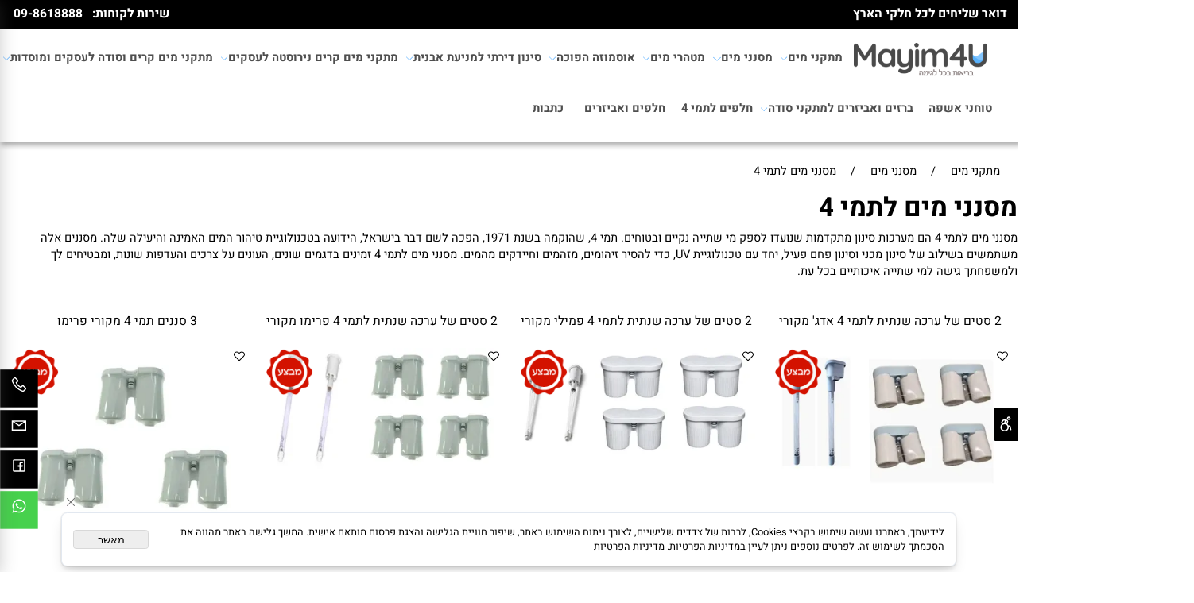

--- FILE ---
content_type: text/html
request_url: https://mayim4u.co.il/%d7%9e%d7%a1%d7%a0%d7%a0%d7%99-%d7%9e%d7%99%d7%9d-%d7%9c%d7%aa%d7%9e%d7%99-4
body_size: 367227
content:
<!doctype html>
<html style="direction:rtl;" lang="he" >
<head>
    <meta charset="utf-8" />
    
    <meta name="viewport" content="width=device-width, initial-scale=1.0" />
    
            <meta name="theme-color" content="#2196f3">
            <title>מסנני מים תמי 4 | מים פור יו</title>
            <meta name="description" content="מסנני מים לתמי 4 - חברת מים פור יו מציעה מגוון מוצרי מערכות מים כמו מסנני מים לתמי 4 באיכות גבוהה ובמחירים משתלמים! היכנסו לאתר לרכישות" />
            <meta property="og:title" content="מסנני מים תמי 4 | מים פור יו" />
            <meta property="og:description" content="מסנני מים לתמי 4 - חברת מים פור יו מציעה מגוון מוצרי מערכות מים כמו מסנני מים לתמי 4 באיכות גבוהה ובמחירים משתלמים! היכנסו לאתר לרכישות" />
            <meta property="og:site_name" content="mayim4u - קולר | מיני בר | חליפים למיני בר | קולרים לעסקים | קולרים מוסדות" />
            <meta property="og:url" content="https://mayim4u.co.il/מסנני-מים-לתמי-4" />
            
            <meta property="og:type" content="website" />
            
        <script type="application/ld+json">
{
"@context": "https://schema.org",
"@type": "CollectionPage",
"@id": "https://mayim4u.co.il/מסנני-מים-לתמי-4/#collectionpage",
"name": "מסנני מים תמי 4 | מים פור יו",
"url": "https://mayim4u.co.il/מסנני-מים-לתמי-4",
"description": "מסנני מים לתמי 4 - חברת מים פור יו מציעה מגוון מוצרי מערכות מים כמו מסנני מים לתמי 4 באיכות גבוהה ובמחירים משתלמים! היכנסו לאתר לרכישות",
"publisher": {
  "@type": "Organization",
  "@id": "https://mayim4u.co.il//#organization",
  "name": "מסנני מים תמי 4 | מים פור יו",
  "url": "https://mayim4u.co.il/"
  }
}
        </script>

        <base href="https://mayim4u.co.il/">
  <script>
    (function () {
      var isMobile = window.matchMedia && window.matchMedia("(max-width: 768px)").matches;
      if (isMobile) document.documentElement.classList.add("SB_Body_Mobile_Mode");
      else document.documentElement.classList.add("SB_Body_Desktop_Mode");
    })();
  </script>

            
            <link rel="stylesheet" type="text/css" href="https://cdn.2all.co.il/web/Src/css/template97.css" media="all">
            
            <link href="DolevStyle.css?v2=542" rel="stylesheet" type="text/css" media="all" />
            <link href="https://cdn.2all.co.il/web/Src/css/SB_Fonts.css" rel="stylesheet" type="text/css" media="all" />
            <!-- SB_Google_Tag : Google Tag Manager --><script>(function(w,d,s,l,i){w[l]=w[l]||[];w[l].push({'gtm.start':new Date().getTime(),event:'gtm.js'});var f=d.getElementsByTagName(s)[0],j=d.createElement(s),dl=l!='dataLayer'?'&l='+l:'';j.async=true;j.src='https://www.googletagmanager.com/gtm.js?id='+i+dl;f.parentNode.insertBefore(j,f);})(window,document,'script','dataLayer','GTM-W6SSBBF');</script><!-- End Google Tag Manager -->
        <!--  SB_Google_Tag :  Global site tag (gtag.js) - Google Analytics -->
        <script async src="https://www.googletagmanager.com/gtag/js?id=AW-16682235407"></script>
        <script>
        window.dataLayer = window.dataLayer || [];
        function gtag() { dataLayer.push(arguments); }
        gtag('js', new Date());

         
        //gtag('config', 'AW-16682235407', {'allow_enhanced_conversions':true});
        gtag('config', 'AW-16682235407');
        
        gtag('config', 'G-35XEN4TFXR');
        
        function gtag_report_conversion(url) {
            try{
                var callback = function () {
                    if (typeof(url) != 'undefined') {
                        //window.location = url;
                    }
                };
                gtag('event', 'conversion', {'send_to': 'AW-16682235407/bKA2CNiC780ZEI_s2pI-','event_callback': callback});
                // 'transaction_id': '','value': 1.0,'currency': 'ILS'
                return false;
            }
            catch (err) {console.log(err.message);}
        }
        function gtag_report_conversion_SB(name) {
            try{
                gtag('event', 'conversion', {'send_to': 'AW-16682235407/iDz0CL6O8c0ZEI_s2pI-'});
                //,'transaction_id': '','value': 1.0,'currency': 'ILS'
                //return false;
            }catch (err) {console.log(err.message);}
        }

        


        </script>
        
        <script>
        document.addEventListener('DOMContentLoaded', function () {
            var elements = document.querySelectorAll('div[data-inject-flashy-element]');
            elements.forEach(function (element) {
            var itemId = element.getAttribute('data-item-id');
            if (typeof j_GCat_PicID !== 'undefined' && j_GCat_PicID) {
                if (j_GCat_PicID>0)
                {
                        element.setAttribute('data-item-id', j_GCat_PicID);
                }
            }
            });
            'use strict'; (function (a, b, c) { if (!a.flashy) { a.flashy = function () { a.flashy.event && a.flashy.event(arguments), a.flashy.queue.push(arguments) }, a.flashy.queue = []; var d = document.getElementsByTagName('script')[0], e = document.createElement(b); e.src = c, e.async = !0, d.parentNode.insertBefore(e, d) } })(window, 'script', 'https://js.flashyapp.com/thunder.js'),
            flashy('init', 9788);

            setTimeout(function () {
                if ($('#ID_ProductPage').length > 0) {
                    $('#ID_ProductPage').append($('flashy-customer-reviews'));
                }
            }, 1500); 
        });
        </script>
        <link rel="canonical" href="https://mayim4u.co.il/מסנני-מים-לתמי-4" />
        </head>
        
            <body  id="SB_BODY_MOBILE" class="SB_BODY SB_BODY_RTL  SB_Sticky_1 ">
                
                    <script src="https://cdn.2all.co.il/web/Src/JavaScript/JQuery2024/jquery-3.7.1.min.js" type="text/javascript"></script>
                    <header class="SB_Mobile_Header_Cont cssSb_ContainerFullWidth">
                                                                                                                                                                                                                                                                                                                                                                                                                                                                                                                                                                                                                                                                                                                                                                                                                                                                        <div class="container Css_Mobile_Top" style="min-height: 0px;">
        <!-- SB_Content_Top -->
        
<!--Content--><div class="clsDnD_Container clsBG_Fullwidth SB_Elm_Active" stylew="background:#000000;" draggable="false"><div class="row clsSBPageWidth" style="">
<div class="SB_Elm_MinHeight col-md-4">

<span class="btn btn-primary SB_Inline_Links" style="z-index: 2;">
                
                <span class="SB_Text_NoDND" spellcheck="false" dir="rtl"><span style="font-size: 17px;" class=""><b class="">דואר שליחים לכל חלקי הארץ</b></span></span>
                </span></div>

<div class="clsSB_HideMbl SB_Elm_MinHeight col-md-4" style="padding:10px 16px 10px 16px;">
  
  
</div><div class="clsSB_HideMbl SB_Elm_MinHeight col-md-4">
  
  
<span class="btn btn-primary SB_Inline_Links ui-draggable-dragging" style="z-index: 2; float: left; display: inline-block;">
                
                <span class="SB_Text_NoDND" spellcheck="false" dir="rtl"><span style="font-size: 17px; color: rgb(255, 255, 255);" class=""><strong class="">&nbsp;שירות לקוחות:&nbsp; &nbsp;<a style="color: rgb(255, 255, 255);" href="tel:09-8618888" class="">09-8618888</a>&nbsp;</strong></span></span>
                </span></div>
</div></div>
  
<!--/Content-->  



<!-- /SB_Content_Top --></div>
                                                                                                                                                                                                                                                                                                                                                                                                                                                                                                                                                                                                                                                                                                                                                                                                                                                                    </header>
                                                                                                                                                                                                                                                                                                                                                                                                                                                                                                                                                                                                                                                                                                                                                                                                                                                                    
                                                                                                                                                                                                                                                                                                                                                                                                                                                                                                                                                                                                                                                                                                                                                                                                                                                                    <nav class="SB_Mobile_Header_Menu_TopPos cssSb_ContainerFullWidth">
                                                                                                                                                                                                                                                                                                                                                                                                                                                                                                                                                                                                                                                                                                                                                                                                                                                                        <div class="container Css_Mobile_Menu"><div class="sf-ma-ul-MobileMenu-DivConteiner"><ul class="sf-ma-ul sf-ma-ul-MobileMenu"><li class="sf-ma-li sf-ma-slide0" style="float:right;"><a class="sf-menu-mobile-btn0 sf-MA-OpenMenu" href="#" title="Menu" aria-label="Menu" onclick="javascript:return(false);"><span class="sf-ma-li-Icon sf-ma-li-Icon-SVG"  style="color:#141414;" ><svg xmlns="http://www.w3.org/2000/svg" viewBox="0 0 32 32"><path d="M 4 7 L 4 9 L 28 9 L 28 7 Z M 4 15 L 4 17 L 28 17 L 28 15 Z M 4 23 L 4 25 L 28 25 L 28 23 Z"></path></svg></span></a></li><li class="sf-ma-li sf-MA-Search" style="float:right;"><a href="#" title="חפש" aria-label="חפש" onclick="javascript:return(false);"><span class="sf-ma-li-Icon sf-ma-li-Icon-SVG" ><svg xmlns="http://www.w3.org/2000/svg" viewBox="0 0 32 32"><path d="M 19 3 C 13.488281 3 9 7.488281 9 13 C 9 15.394531 9.839844 17.589844 11.25 19.3125 L 3.28125 27.28125 L 4.71875 28.71875 L 12.6875 20.75 C 14.410156 22.160156 16.605469 23 19 23 C 24.511719 23 29 18.511719 29 13 C 29 7.488281 24.511719 3 19 3 Z M 19 5 C 23.429688 5 27 8.570313 27 13 C 27 17.429688 23.429688 21 19 21 C 14.570313 21 11 17.429688 11 13 C 11 8.570313 14.570313 5 19 5 Z"></path></svg></span></a></li><li class="sf-ma-li sf-MA-Facebook" style="float:right;"><a href="https://www.facebook.com/mayim4you/" target="_blank" title="Facebook" aria-label="פייסבוק"><span class="sf-ma-li-Icon sf-ma-li-Icon-SVG" ><svg xmlns="http://www.w3.org/2000/svg" viewBox="0 0 32 32"><path d="M 7 5 C 5.90625 5 5 5.90625 5 7 L 5 25 C 5 26.09375 5.90625 27 7 27 L 25 27 C 26.09375 27 27 26.09375 27 25 L 27 7 C 27 5.90625 26.09375 5 25 5 Z M 7 7 L 25 7 L 25 25 L 19.8125 25 L 19.8125 18.25 L 22.40625 18.25 L 22.78125 15.25 L 19.8125 15.25 L 19.8125 13.3125 C 19.8125 12.4375 20.027344 11.84375 21.28125 11.84375 L 22.90625 11.84375 L 22.90625 9.125 C 22.628906 9.089844 21.667969 9.03125 20.5625 9.03125 C 18.257813 9.03125 16.6875 10.417969 16.6875 13 L 16.6875 15.25 L 14.0625 15.25 L 14.0625 18.25 L 16.6875 18.25 L 16.6875 25 L 7 25 Z"></path></svg></span></a></li><li class="sf-ma-li sf-MA-Logo" style="margin-left: auto; margin-right: auto; display:inline-block;"><a href="https://mayim4u.co.il/" title="מערכות מים" aria-label="מערכות מים" ><img src="419542_303.png" alt="מערכות מים"></a></li><li class="sf-ma-li sf-MA-Shopping" style="float:left;"><a href="#" onclick="javascript:return(false);" title="Cart" aria-label="Cart" ><div class="clsCat_Basket_Count">0</div><span class="sf-ma-li-Icon sf-ma-li-Icon-SVG" ><svg xmlns="http://www.w3.org/2000/svg" viewBox="0 0 32 32"><path d="M 16 3 C 13.253906 3 11 5.253906 11 8 L 11 9 L 6.0625 9 L 6 9.9375 L 5 27.9375 L 4.9375 29 L 27.0625 29 L 27 27.9375 L 26 9.9375 L 25.9375 9 L 21 9 L 21 8 C 21 5.253906 18.746094 3 16 3 Z M 16 5 C 17.65625 5 19 6.34375 19 8 L 19 9 L 13 9 L 13 8 C 13 6.34375 14.34375 5 16 5 Z M 7.9375 11 L 11 11 L 11 14 L 13 14 L 13 11 L 19 11 L 19 14 L 21 14 L 21 11 L 24.0625 11 L 24.9375 27 L 7.0625 27 Z"></path></svg></span></a></li><li class="sf-ma-li sf-MA-WishList" style="float:left;"><a href="#" onclick="javascript:return(false);" title="Wishlist" aria-label="Wishlist" ><div class="clsCat_WishList_Count">0</div><span class="sf-ma-li-Icon sf-ma-li-Icon-SVG" ><svg xmlns="http://www.w3.org/2000/svg" viewBox="0 0 32 32"><path d="M 9.5 5 C 5.363281 5 2 8.402344 2 12.5 C 2 13.929688 2.648438 15.167969 3.25 16.0625 C 3.851563 16.957031 4.46875 17.53125 4.46875 17.53125 L 15.28125 28.375 L 16 29.09375 L 16.71875 28.375 L 27.53125 17.53125 C 27.53125 17.53125 30 15.355469 30 12.5 C 30 8.402344 26.636719 5 22.5 5 C 19.066406 5 16.855469 7.066406 16 7.9375 C 15.144531 7.066406 12.933594 5 9.5 5 Z M 9.5 7 C 12.488281 7 15.25 9.90625 15.25 9.90625 L 16 10.75 L 16.75 9.90625 C 16.75 9.90625 19.511719 7 22.5 7 C 25.542969 7 28 9.496094 28 12.5 C 28 14.042969 26.125 16.125 26.125 16.125 L 16 26.25 L 5.875 16.125 C 5.875 16.125 5.390625 15.660156 4.90625 14.9375 C 4.421875 14.214844 4 13.273438 4 12.5 C 4 9.496094 6.457031 7 9.5 7 Z"></path></svg></span></a><div class="sf-MA-WishList-div"></div></li></ul><div class="clsCatalogSearch sf-MA-Search-div"><input class="clsCatalogSearch_Txt" type="text" title="חפש" aria-label="חפש" placeholder="חפש" role="searchbox"><span class="clsCatalogSearch_Clear"><svg xmlns="http://www.w3.org/2000/svg" viewBox="0 0 32 32"><path d="M 7.21875 5.78125 L 5.78125 7.21875 L 14.5625 16 L 5.78125 24.78125 L 7.21875 26.21875 L 16 17.4375 L 24.78125 26.21875 L 26.21875 24.78125 L 17.4375 16 L 26.21875 7.21875 L 24.78125 5.78125 L 16 14.5625 Z"/></svg></span><span class="clsCatalogSearch_Icon"><svg xmlns="http://www.w3.org/2000/svg" viewBox="0 0 32 32"><path d="M 19 3 C 13.488281 3 9 7.488281 9 13 C 9 15.394531 9.839844 17.589844 11.25 19.3125 L 3.28125 27.28125 L 4.71875 28.71875 L 12.6875 20.75 C 14.410156 22.160156 16.605469 23 19 23 C 24.511719 23 29 18.511719 29 13 C 29 7.488281 24.511719 3 19 3 Z M 19 5 C 23.429688 5 27 8.570313 27 13 C 27 17.429688 23.429688 21 19 21 C 14.570313 21 11 17.429688 11 13 C 11 8.570313 14.570313 5 19 5 Z"/></svg></span></div></div><div id="SB_Menu_1514" class="cls_div_menu_h"><UL class="sf-menu sf-js-disable sf-menu-rtl  sf-h-2 " id="DDMenuTop"><li class="sf-ma-li sf-MA-Logo" style="float:right;"><a href="https://mayim4u.co.il/" title="מערכות מים" aria-label="מערכות מים" ><img src="419542_303.png" alt="מערכות מים"></a></li><li class="sf-ma-li sf-MA-Shopping" style="float:left;"><a href="#" onclick="javascript:return(false);" title="Cart" aria-label="Cart" ><div class="clsCat_Basket_Count">0</div><span class="sf-ma-li-Icon sf-ma-li-Icon-SVG" ><svg xmlns="http://www.w3.org/2000/svg" viewBox="0 0 32 32"><path d="M 16 3 C 13.253906 3 11 5.253906 11 8 L 11 9 L 6.0625 9 L 6 9.9375 L 5 27.9375 L 4.9375 29 L 27.0625 29 L 27 27.9375 L 26 9.9375 L 25.9375 9 L 21 9 L 21 8 C 21 5.253906 18.746094 3 16 3 Z M 16 5 C 17.65625 5 19 6.34375 19 8 L 19 9 L 13 9 L 13 8 C 13 6.34375 14.34375 5 16 5 Z M 7.9375 11 L 11 11 L 11 14 L 13 14 L 13 11 L 19 11 L 19 14 L 21 14 L 21 11 L 24.0625 11 L 24.9375 27 L 7.0625 27 Z"></path></svg></span></a></li><li class="sf-ma-li sf-MA-Search  sf-MA-Search-For_desktop" style="float:left;" aria-label="חפש"><a href="#" onclick="javascript:return(false);" title="חפש" ><span class="sf-ma-li-Icon sf-ma-li-Icon-SVG" ><svg xmlns="http://www.w3.org/2000/svg" viewBox="0 0 32 32"><path d="M 19 3 C 13.488281 3 9 7.488281 9 13 C 9 15.394531 9.839844 17.589844 11.25 19.3125 L 3.28125 27.28125 L 4.71875 28.71875 L 12.6875 20.75 C 14.410156 22.160156 16.605469 23 19 23 C 24.511719 23 29 18.511719 29 13 C 29 7.488281 24.511719 3 19 3 Z M 19 5 C 23.429688 5 27 8.570313 27 13 C 27 17.429688 23.429688 21 19 21 C 14.570313 21 11 17.429688 11 13 C 11 8.570313 14.570313 5 19 5 Z"></path></svg></span></a><div class="clsCatalogSearch sf-MA-Search-div"><input class="clsCatalogSearch_Txt" type="text" title="חפש" aria-label="חפש" placeholder="חפש" role="searchbox"><span class="clsCatalogSearch_Clear"><svg xmlns="http://www.w3.org/2000/svg" viewBox="0 0 32 32"><path d="M 7.21875 5.78125 L 5.78125 7.21875 L 14.5625 16 L 5.78125 24.78125 L 7.21875 26.21875 L 16 17.4375 L 24.78125 26.21875 L 26.21875 24.78125 L 17.4375 16 L 26.21875 7.21875 L 24.78125 5.78125 L 16 14.5625 Z"/></svg></span><span class="clsCatalogSearch_Icon"><svg xmlns="http://www.w3.org/2000/svg" viewBox="0 0 32 32"><path d="M 19 3 C 13.488281 3 9 7.488281 9 13 C 9 15.394531 9.839844 17.589844 11.25 19.3125 L 3.28125 27.28125 L 4.71875 28.71875 L 12.6875 20.75 C 14.410156 22.160156 16.605469 23 19 23 C 24.511719 23 29 18.511719 29 13 C 29 7.488281 24.511719 3 19 3 Z M 19 5 C 23.429688 5 27 8.570313 27 13 C 27 17.429688 23.429688 21 19 21 C 14.570313 21 11 17.429688 11 13 C 11 8.570313 14.570313 5 19 5 Z"/></svg></span></div></li><LI id="LI_H_93109"><a href="https://mayim4u.co.il/מתקני-מים" target="_self" id="LI_A_93109" class="sf-a">מתקני מים</a><UL isFirstUL="1"><LI id="LI_H_46828"><a href="https://mayim4u.co.il/מתקני-מים-מיני-בר" target="_self" class="sf-a">מיני בר</a></LI><LI id="LI_H_46817"><a href="https://mayim4u.co.il/קטלוג-מוצרים-מתקן-תת-כיורי" target="_self" id="LI_A_46817" class="sf-a">מתקני מים תת כיורי חם קר סודה</a></LI><LI id="LI_H_46829"><a href="https://mayim4u.co.il/מתקני-מים-בר-מים-רצפתי" target="_self" id="LI_A_46829" class="sf-a">בר מים ריצפתי</a></LI><LI id="LI_H_274834"><a href="https://mayim4u.co.il/מיחמים-לעסקים" target="_self" id="LI_A_274834" class="sf-a">מיחמים</a></LI></UL></LI><LI id="LI_H_156491"><a href="" target="_self" id="LI_A_156491" class="sf-a">מסנני מים</a><UL isFirstUL="0"><LI id="LI_H_264861"><a href="https://mayim4u.co.il/מסנני-מים/כל-סוגי-הסננים" target="_self" class="sf-a">כל סוגי הסננים</a></LI><LI id="LI_H_156011"><a href="https://mayim4u.co.il/פילטר/מסנן-מים-למקרר" target="_self" id="LI_A_156011" class="sf-a">מסנן מים למקרר</a><UL isFirstUL="0"><LI id="LI_H_156013"><a href="https://mayim4u.co.il/פילטר/מסנן-מים-למקרר/פילטר-למקרר-lg" target="_self" class="sf-a">פילטר למקרר LG</a></LI><LI id="LI_H_156012"><a href="https://mayim4u.co.il/פילטר/מסנן-מים-למקרר/פילטר-למקרר-סמסונג" target="_self" id="LI_A_156012" class="sf-a">פילטר למקרר סמסונג</a></LI></UL></LI><LI id="LI_H_156018"><a href="https://mayim4u.co.il/פילטר-מים-לאלקטרה-בר" target="_self" id="LI_A_156018" class="sf-a">מסנן מים לאלקטרה בר</a><UL isFirstUL="0"><LI id="LI_H_156019"><a href="https://mayim4u.co.il/פילטר-מים-לאלקטרה-בר/אלקטרה-בר-1000" target="_self" class="sf-a">אלקטרה בר 1000</a></LI><LI id="LI_H_156020"><a href="https://mayim4u.co.il/פילטר-מים-לאלקטרה-בר/אלקטרה-בר-2000" target="_self" id="LI_A_156020" class="sf-a">אלקטרה בר 2000</a></LI></UL></LI><LI id="LI_H_156021" class="active" ><a href="https://mayim4u.co.il/מסנני-מים-לתמי-4" target="_self" id="LI_A_156021" class="sf-a">מסנני מים לתמי 4</a><UL isFirstUL="0"><LI id="LI_H_156022"><a href="https://mayim4u.co.il/מסנני-מים-לתמי-4/מסננים-תואמים-תמי-4-תת-כיורי" target="_self" class="sf-a">מסננים תואמים תמי 4 תת כיורי</a></LI><LI id="LI_H_156023"><a href="https://mayim4u.co.il/מסנני-מים-לתמי-4/מסנני-תואם-תמי-4-לבר-מים" target="_self" id="LI_A_156023" class="sf-a">מסנני תואם תמי 4 לבר מים</a></LI></UL></LI><LI id="LI_H_241615"><a href="https://mayim4u.co.il/מסנני-מים-ניגא-m3" target="_self" id="LI_A_241615" class="sf-a">מסנני מים ניגא M3</a></LI><LI id="LI_H_241634"><a href="https://mayim4u.co.il/מסנן-מים-בריטה" target="_self" id="LI_A_241634" class="sf-a">מסנן מים בריטה</a></LI></UL></LI><LI id="LI_H_93243"><a href="https://mayim4u.co.il/מטהרי-מים" target="_self" id="LI_A_93243" class="sf-a">מטהרי מים</a><UL isFirstUL="0"><LI id="LI_H_46818"><a href="https://mayim4u.co.il/מטהרי-מים" target="_self" class="sf-a">מערכות טיהור מים</a></LI><LI id="LI_H_156001"><a href="https://mayim4u.co.il/מסנני-מים-למטהרי-מים" target="_self" id="LI_A_156001" class="sf-a">מסנני מים למטהרי מים</a></LI><LI id="LI_H_155999"><a href="https://mayim4u.co.il/קטלוג-מוצרים-ברזים" target="_self" id="LI_A_155999" class="sf-a">ברזי מזיגה ואביזרים למטהרי מים</a></LI><LI id="LI_H_156002"><a href="https://mayim4u.co.il/קטלוג-מוצרים/מרכך-מים" target="_self" id="LI_A_156002" class="sf-a">מרכך מים</a></LI></UL></LI><LI id="LI_H_156006"><a href="https://mayim4u.co.il/אוסמוזה-הפוכה" target="_self" id="LI_A_156006" class="sf-a">אוסמוזה הפוכה</a><UL isFirstUL="0"><LI id="LI_H_156008"><a href="https://mayim4u.co.il/מערכות-אוסמוזה-הפוכה" target="_self" class="sf-a">מערכות אוסמוזה הפוכה</a></LI><LI id="LI_H_156009"><a href="https://mayim4u.co.il/אוסמוזה-הפוכה/מסננים-לאוסמוזה" target="_self" id="LI_A_156009" class="sf-a">מסננים לאוסמוזה</a></LI><LI id="LI_H_156010"><a href="https://mayim4u.co.il/אביזרים-לאוסמוזה" target="_self" id="LI_A_156010" class="sf-a">ברזים ואביזרים לאוסמוזה הפוכה</a></LI></UL></LI><LI id="LI_H_156014"><a href="https://mayim4u.co.il/סינון-דירתי-למניעת-אבנית" target="_self" id="LI_A_156014" class="sf-a">סינון דירתי למניעת אבנית</a><UL isFirstUL="0"><LI id="LI_H_156015"><a href="https://mayim4u.co.il/סינון-דירתי-למניעת-אבנית/פילטר-דירתי" target="_self" class="sf-a">פילטר דירתי</a></LI><LI id="LI_H_156016"><a href="https://mayim4u.co.il/סינון-דירתי-למניעת-אבנית/מסננים-ואביזרים-לפילטר-מים-דירתי" target="_self" id="LI_A_156016" class="sf-a">מסננים ואביזרים לפילטר מים דירתי</a></LI></UL></LI><LI id="LI_H_156024"><a href="https://mayim4u.co.il/קולר-מים-קרים-לעסקים-ומוסדות" target="_self" id="LI_A_156024" class="sf-a">מתקני מים קרים נירוסטה לעסקים</a><UL isFirstUL="0"><LI id="LI_H_156025"><a href="https://mayim4u.co.il/קולר-מים-קרים-לעסקים-ומוסדות/קולר-מים-קרים-נירוסטה-לעסקים-ומוסדות" target="_self" class="sf-a">קולר מים קרים נירוסטה לעסקים ומוסדות</a></LI><LI id="LI_H_156027"><a href="https://mayim4u.co.il/קולר-מים-קרים-לעסקים-ומוסדות/דלפקי-שתיה-ושולחנות-נירוסטה" target="_self" id="LI_A_156027" class="sf-a">דלפקי שתיה ושולחנות נירוסטה</a></LI><LI id="LI_H_156028"><a href="https://mayim4u.co.il/קולר-מים-קרים-לעסקים-ומוסדות/מכונות-קרח-תעשייתיות" target="_self" id="LI_A_156028" class="sf-a">מכונות קרח תעשייתיות</a></LI><LI id="LI_H_155264"><a href="https://mayim4u.co.il/קולרים-נגישים" target="_self" id="LI_A_155264" class="sf-a">קולר מים קרים נגישות / קולר לנכים</a></LI><LI id="LI_H_156033"><a href="https://mayim4u.co.il/גלרית-עבודות/מתקני-מים-קרים-משקור-לבתי-ספר" target="_self" id="LI_A_156033" class="sf-a">מתקני מים קרים משקור לבתי ספר</a></LI></UL></LI><LI id="LI_H_156484"><a href="https://mayim4u.co.il/מתנקי-מים-וסודה-לעסקים-ומוסדות" target="_self" id="LI_A_156484" class="sf-a">מתקני מים קרים וסודה לעסקים ומוסדות</a><UL isFirstUL="0"><LI id="LI_H_158427"><a href="https://mayim4u.co.il/מתקני-מים-לסודה-לעסקים" target="_self" class="sf-a">מתקני מים לסודה לעסקים</a></LI></UL></LI><LI id="LI_H_241261"><a href="https://mayim4u.co.il/טוחני-אשפה" target="_self" id="LI_A_241261" class="sf-a">טוחני אשפה</a></LI><LI id="LI_H_158216"><a href="" target="_self" id="LI_A_158216" class="sf-a">ברזים ואביזרים למתקני סודה</a><UL isFirstUL="0"><LI id="LI_H_240846"><a href="https://mayim4u.co.il/פילטר-מים-למקרר-אמקור" target="_self" class="sf-a">פילטר מים למקרר אמקור</a></LI><LI id="LI_H_240848"><a href="https://mayim4u.co.il/פילטר-מים-למקרר-סמסונג-נתניה" target="_self" id="LI_A_240848" class="sf-a">פילטר מים למקרר סמסונג נתניה</a></LI><LI id="LI_H_240850"><a href="https://mayim4u.co.il/מסנן-מים-למקרר-אמקור" target="_self" id="LI_A_240850" class="sf-a">מסנן מים למקרר אמקור</a></LI><LI id="LI_H_240851"><a href="https://mayim4u.co.il/מסנן-אבנית-חיצוני-לכל-הבית" target="_self" id="LI_A_240851" class="sf-a">מסנן אבנית חיצוני לכל הבית</a></LI><LI id="LI_H_240852"><a href="https://mayim4u.co.il/מסננים-למקררי-בלומברג" target="_self" id="LI_A_240852" class="sf-a">מסננים למקררי בלומברג</a></LI><LI id="LI_H_240803"><a href="https://mayim4u.co.il/מסנן-מים-דירתי" target="_self" id="LI_A_240803" class="sf-a">מסנן מים דירתי</a></LI><LI id="LI_H_240802"><a href="https://mayim4u.co.il/מתקן-מים-קרים-בלבד" target="_self" id="LI_A_240802" class="sf-a">מתקן מים קרים בלבד	</a></LI><LI id="LI_H_240801"><a href="https://mayim4u.co.il/מתקן-סודה-מי-עדן" target="_self" id="LI_A_240801" class="sf-a">מתקן סודה מי עדן</a></LI><LI id="LI_H_240800"><a href="https://mayim4u.co.il/פילטר-מים-למקרר-ליבר" target="_self" id="LI_A_240800" class="sf-a">פילטר מים למקרר ליבר</a></LI><LI id="LI_H_240798"><a href="https://mayim4u.co.il/החלפת-מסנן-מים-למקרר-סמסונג" target="_self" id="LI_A_240798" class="sf-a">החלפת מסנן מים למקרר סמסונג</a></LI><LI id="LI_H_240796"><a href="https://mayim4u.co.il/page22.asp" target="_self" id="LI_A_240796" class="sf-a">מערכת מים חמים קרים מתחת לכיור</a></LI><LI id="LI_H_240797"><a href="https://mayim4u.co.il/החלפת-פילטר-מים-למקרר-סמסונג" target="_self" id="LI_A_240797" class="sf-a">החלפת פילטר מים למקרר סמסונג</a></LI><LI id="LI_H_240799"><a href="https://mayim4u.co.il/סנן-מים-ביתי-למניעת-אבנית" target="_self" id="LI_A_240799" class="sf-a">סנן מים ביתי למניעת אבנית</a></LI><LI id="LI_H_240794"><a href="https://mayim4u.co.il/מיחם-מים-לשבת-לישיבות" target="_self" id="LI_A_240794" class="sf-a">מיחם מים לשבת לישיבות</a></LI><LI id="LI_H_240795"><a href="https://mayim4u.co.il/מתקן-מים-חמים-קרים-מתחת-לכיור" target="_self" id="LI_A_240795" class="sf-a">מתקן מים חמים קרים מתחת לכיור</a></LI></UL></LI><LI id="LI_H_265038"><a href="https://mayim4u.co.il/חלפים-לתמי-4/חלפים-לתמי-4" target="_self" id="LI_A_265038" class="sf-a">חלפים לתמי 4</a></LI><LI id="LI_H_271100"><a href="https://mayim4u.co.il/catalog.asp?t1=16&t2=1" target="_self" id="LI_A_271100" class="sf-a">חלפים ואביזרים</a></LI><LI id="LI_H_309821"><a href="https://mayim4u.co.il/כתבות" target="_self" id="LI_A_309821" class="sf-a">כתבות</a></LI></UL></div></div>
                                                                                                                                                                                                                                                                                                                                                                                                                                                                                                                                                                                                                                                                                                                                                                                                                                                                    </nav>
                                                                                                                                                                                                                                                                                                                                                                                                                                                                                                                                                                                                                                                                                                                                                                                                                                                                    
                                                                                                                                                                                                                                                                                                                                                                                                                                                                                                                                                                                                                                                                                                                                                                                                                                                                    <!--[if lt IE 9]><style type="text/css">.container{width:1400px;}</style><![endif]-->
                                                                                                                                                                                                                                                                                                                                                                                                                                                                                                                                                                                                                                                                                                                                                                                                                                                                    <style>
                                                                                                                                                                                                                                                                                                                                                                                                                                                                                                                                                                                                                                                                                                                                                                                                                                                                        .Css_Mobile_Top, .Css_Mobile_Header2, .SB_Mobile_Menu_Container, .cls_SB_RMenu, .Css_Mobile_PageContent, .SB_Mobile_LMenu_Container, .Css_Mobile_Footer {
                                                                                                                                                                                                                                                                                                                                                                                                                                                                                                                                                                                                                                                                                                                                                                                                                                                                            position: relative;
                                                                                                                                                                                                                                                                                                                                                                                                                                                                                                                                                                                                                                                                                                                                                                                                                                                                        }

                                                                                                                                                                                                                                                                                                                                                                                                                                                                                                                                                                                                                                                                                                                                                                                                                                                                        @media (min-width: 768px) and (max-width:1400px) {
                                                                                                                                                                                                                                                                                                                                                                                                                                                                                                                                                                                                                                                                                                                                                                                                                                                                            HTML {
                                                                                                                                                                                                                                                                                                                                                                                                                                                                                                                                                                                                                                                                                                                                                                                                                                                                                width: 1400px !important;
                                                                                                                                                                                                                                                                                                                                                                                                                                                                                                                                                                                                                                                                                                                                                                                                                                                                            }
                                                                                                                                                                                                                                                                                                                                                                                                                                                                                                                                                                                                                                                                                                                                                                                                                                                                        }

                                                                                                                                                                                                                                                                                                                                                                                                                                                                                                                                                                                                                                                                                                                                                                                                                                                                        @media (max-width:1400px) {
                                                                                                                                                                                                                                                                                                                                                                                                                                                                                                                                                                                                                                                                                                                                                                                                                                                                            .clsBG_Fullwidth {
                                                                                                                                                                                                                                                                                                                                                                                                                                                                                                                                                                                                                                                                                                                                                                                                                                                                                width: 100% !important;
                                                                                                                                                                                                                                                                                                                                                                                                                                                                                                                                                                                                                                                                                                                                                                                                                                                                                margin-left: auto !important;
                                                                                                                                                                                                                                                                                                                                                                                                                                                                                                                                                                                                                                                                                                                                                                                                                                                                                margin-right: auto !important;
                                                                                                                                                                                                                                                                                                                                                                                                                                                                                                                                                                                                                                                                                                                                                                                                                                                                            }
                                                                                                                                                                                                                                                                                                                                                                                                                                                                                                                                                                                                                                                                                                                                                                                                                                                                        }

                                                                                                                                                                                                                                                                                                                                                                                                                                                                                                                                                                                                                                                                                                                                                                                                                                                                        @media (min-width: 768px) {
                                                                                                                                                                                                                                                                                                                                                                                                                                                                                                                                                                                                                                                                                                                                                                                                                                                                            .container:not(Css_Mobile_Top) {
                                                                                                                                                                                                                                                                                                                                                                                                                                                                                                                                                                                                                                                                                                                                                                                                                                                                                width: 1400px;
                                                                                                                                                                                                                                                                                                                                                                                                                                                                                                                                                                                                                                                                                                                                                                                                                                                                            }
                                                                                                                                                                                                                                                                                                                                                                                                                                                                                                                                                                                                                                                                                                                                                                                                                                                                        }

                                                                                                                                                                                                                                                                                                                                                                                                                                                                                                                                                                                                                                                                                                                                                                                                                                                                        .SB_Mobile_Menu_Container {
                                                                                                                                                                                                                                                                                                                                                                                                                                                                                                                                                                                                                                                                                                                                                                                                                                                                            width: 0px;
                                                                                                                                                                                                                                                                                                                                                                                                                                                                                                                                                                                                                                                                                                                                                                                                                                                                            min-height: 0px;
                                                                                                                                                                                                                                                                                                                                                                                                                                                                                                                                                                                                                                                                                                                                                                                                                                                                        }

                                                                                                                                                                                                                                                                                                                                                                                                                                                                                                                                                                                                                                                                                                                                                                                                                                                                        .Css_Mobile_PageContent {
                                                                                                                                                                                                                                                                                                                                                                                                                                                                                                                                                                                                                                                                                                                                                                                                                                                                            width: 1400px;
                                                                                                                                                                                                                                                                                                                                                                                                                                                                                                                                                                                                                                                                                                                                                                                                                                                                            min-height: 0px;
                                                                                                                                                                                                                                                                                                                                                                                                                                                                                                                                                                                                                                                                                                                                                                                                                                                                        }

                                                                                                                                                                                                                                                                                                                                                                                                                                                                                                                                                                                                                                                                                                                                                                                                                                                                        .SB_Mobile_LMenu_Container {
                                                                                                                                                                                                                                                                                                                                                                                                                                                                                                                                                                                                                                                                                                                                                                                                                                                                            width: 0px;
                                                                                                                                                                                                                                                                                                                                                                                                                                                                                                                                                                                                                                                                                                                                                                                                                                                                            min-height: 0px;
                                                                                                                                                                                                                                                                                                                                                                                                                                                                                                                                                                                                                                                                                                                                                                                                                                                                        }

                                                                                                                                                                                                                                                                                                                                                                                                                                                                                                                                                                                                                                                                                                                                                                                                                                                                        .clsSBPageWidth {
                                                                                                                                                                                                                                                                                                                                                                                                                                                                                                                                                                                                                                                                                                                                                                                                                                                                            max-width: 1400px !important;
                                                                                                                                                                                                                                                                                                                                                                                                                                                                                                                                                                                                                                                                                                                                                                                                                                                                            margin: 0px auto;
                                                                                                                                                                                                                                                                                                                                                                                                                                                                                                                                                                                                                                                                                                                                                                                                                                                                        }
                                                                                                                                                                                                                                                                                                                                                                                                                                                                                                                                                                                                                                                                                                                                                                                                                                                                    </style>
                                                                                                                                                                                                                                                                                                                                                                                                                                                                                                                                                                                                                                                                                                                                                                                                                                                                    <style> .SB_Mobile_Menu_Container,.Css_Mobile_PageContent,.SB_Mobile_LMenu_Container {float:right;}  </style>
                                                                                                                                                                                                                                                                                                                                                                                                                                                                                                                                                                                                                                                                                                                                                                                                                                                                    <div class="SB_Mobile_Page_Container cssSb_ContainerFullWidth">
                                                                                                                                                                                                                                                                                                                                                                                                                                                                                                                                                                                                                                                                                                                                                                                                                                                                        <div class="container SB_Mobile_Page_Container_Table">
                                                                                                                                                                                                                                                                                                                                                                                                                                                                                                                                                                                                                                                                                                                                                                                                                                                                            <div class="row SB_Row_PageContent">
                                                                                                                                                                                                                                                                                                                                                                                                                                                                                                                                                                                                                                                                                                                                                                                                                                                                                
                                                                                                                                                                                                                                                                                                                                                                                                                                                                                                                                                                                                                                                                                                                                                                                                                                                                                <main class="Css_Mobile_PageContent col-md" tabindex="0">
                                                                                                                                                                                                                                                                                                                                                                                                                                                                                                                                                                                                                                                                                                                                                                                                                                                                                    <ol itemscope itemtype="https://schema.org/BreadcrumbList" class="SB_breadcrumb"><li aria-hidden="true"></li><li itemprop="itemListElement" itemscope itemtype="https://schema.org/ListItem">
    <a itemscope itemtype="https://schema.org/Thing" itemprop="item" itemid="https://mayim4u.co.il/מתקני-מים" href="https://mayim4u.co.il/מתקני-מים"><span itemprop="name">מתקני מים</span></a>
    <meta itemprop="position" content="1" />
    </li><li aria-hidden="true">/</li><li itemprop="itemListElement" itemscope itemtype="https://schema.org/ListItem">
    <a itemscope itemtype="https://schema.org/Thing" itemprop="item" itemid="" href=""><span itemprop="name">מסנני מים</span></a>
    <meta itemprop="position" content="2" />
    </li><li aria-hidden="true">/</li><li itemprop="itemListElement" itemscope itemtype="https://schema.org/ListItem">
    <a itemscope itemtype="https://schema.org/Thing" itemprop="item" itemid="https://mayim4u.co.il/מסנני-מים-לתמי-4" href="https://mayim4u.co.il/מסנני-מים-לתמי-4"><span itemprop="name">מסנני מים לתמי 4</span></a>
    <meta itemprop="position" content="3" />
    </li></ol>
                                                                                                                                                                                                                                                                                                                                                                                                                                                                                                                                                                                                                                                                                                                                                                                                                                                                                    <!-- SB_Content_Page -->
                                                                                                                                                                                                                                                                                                                                                                                                                                                                                                                                                                                                                                                                                                                                                                                                                                                                                    <!-- step 4 -->
                                                                                                                                                                                                                                                                                                                                                                                                                                                                                                                                                                                                                                                                                                                                                                                                                                                                                                                                                                            
<!--Content--><div class="clsDnD_Container"><div class="row"><div class="col-md-12"></div></div></div><!--/Content-->
<!-- SB_Catalog_Description --><!-- /SB_Catalog_Description -->
<!-- SB_Content_Catalog_Top --><!--Content--><div class="clsDnD_Container SB_Elm_Active"><div class="row"><div class="col-md-12"><h1 class="SB_Text_Container InnerDnd" style="padding: 4px 0px; z-index: 2;" spellcheck="false" dir="rtl"><strong>מסנני מים לתמי 4</strong></h1><div class="SB_Text_Container" style="" spellcheck="false" dir="rtl"><div class="prose prose-ol:list-outside prose-ul:list-outside prose-p:first:mt-0 block static p-4 pr-6 top-0 bg-white min-w-full min-h-[10rem] prose-pre:bg-gray-200 prose-pre:text-gray-900 prose-pre:left-to-right prose-pre:text-left rounded-md prose-p:m-0 prose-ul:mt-0 prose-li:m-0 prose-headings:my-2 prose-table:text-right"><div class="relative rounded-lg"></div><div class="relative rounded-lg"><p class="p-1">מסנני מים לתמי 4 הם מערכות סינון מתקדמות שנועדו לספק מי שתייה נקיים ובטוחים. תמי 4, שהוקמה בשנת 1971, הפכה לשם דבר בישראל, הידועה בטכנולוגיית טיהור המים האמינה והיעילה שלה. מסננים אלה משתמשים בשילוב של סינון מכני וסינון פחם פעיל, יחד עם טכנולוגיית UV, כדי להסיר זיהומים, מזהמים וחיידקים מהמים. מסנני מים לתמי 4 זמינים בדגמים שונים, העונים על צרכים והעדפות שונות, ומבטיחים לך ולמשפחתך גישה למי שתייה איכותיים בכל עת.</p></div><div class="relative rounded-lg"><br data-mce-bogus="1"></div></div></div></div></div></div><!--/Content--><!-- /SB_Content_Catalog_Top -->
    <script type="text/javascript">
        var j_GCat_IsInventoryManage = '1';
        var j_GCat_IsNoInventoryHideOrderBtn = '1';
        var j_LangOutOfStock = 'אזל במלאי';
        var j_LangYouMustChoose = 'עליך לבחור';
        var j_LangYouMustFillInText = 'עליך למלא מלל ב';
        var j_GCat_Is_FB_Pixel = '0';
        var j_GCat_Is_Google_AdWords = '1';
        var j_GCat_Google_AdWords_TRACKING_ID = 'AW-16682235407';
        var j_GCat_T1 = '9';
        var j_GCat_T2 = '0';
        var j_GCat_PicID = '0';
        var j_GCat_Is_Cash_Specials = '0';
		var j_GsbLang = '0';
        var j_LangAddToWishlist = 'הוסף לרשימת המשאלות';

        //Assaf 10022025 
        var j_LangAddToCartTitle = "הוסף לסל";
        var j_LangQuickViewTitle = "צפייה מהירה";
        var j_LangAddToFavoritesTitle = "הוספה למועדפים";

		//Ruth 02062022
        var j_GCat_CurrencyExchangeRateShekel = '0';
        var j_GCat_CurrencyExchangeRateDollar = '0';
        var j_GCat_CurrencyExchangeRateEuro = '0';
        var j_GCat_CurrencyExchangeRateRuble = '0';
        var j_GCat_Money = '1';
       // var LocGCat_IsShoppingCartInPage = "3";
        // var LocGCat_IsAddToBasketOnSearch = "0"; 


    </script>   
    <div id="clsCategoriesForMainCategory_Main" class="clsCategoriesForMainCategory_Main"><a id="clsMainCatalogCategory" class="clsMainCatalogCategory" href="https://mayim4u.co.il/מסנני-מים-לתמי-4" target="_self" style="display:block;">מסנני מים לתמי 4</a><a class="clsCategoriesForMainCategory" href="https://mayim4u.co.il/מסנני-מים-לתמי-4/מסננים-תואמים-תמי-4-תת-כיורי" target="_self" >מסננים תואמים תמי 4 תת כיורי</a><a class="clsCategoriesForMainCategory" href="https://mayim4u.co.il/מסנני-מים-לתמי-4/מסנני-תואם-תמי-4-לבר-מים" target="_self" >מסנני תואם תמי 4 לבר מים</a></div><div class="Css_NumberProductsInBasket">מספר המוצרים בסל : 0</div>
    <div class="row CSS_CatalogSearchBar">
        <div class="col-md-12">
            <form name="catSearch" action="catalog.asp" method="get" id="Form2" style="padding: 0px; margin: 0px; display: inline;">
                <input style="display: none;" type="text" id="Action" name="Action" value="Search" />
                <input type="text" id="SW" name="SW" class="InputBoxStyle SB_Catalog_Search" placeholder="חפש" style="width: 200px;" value="" />
                <input type="submit" value="חפש" id="FrmCatSearchSubmit" name="FrmCatSearchSubmit" class="InputBoxStyle" style="display: none;" />
            </form>
            

            <select name="OrderType" onchange="funcCatOrderByOnChange(this);" qs="מסנני-מים-לתמי-4" aria-label="מיין את המוצרים לפי אחת מהאפשרויות">
                <option value="0" selected>מיון לפי</option>
                <option value="1" >מהזול ליקר</option>
                <option value="2" >מהיקר לזול</option>
                <option value="3" >שם מוצר א-ת</option>
                <option value="4" >שם מוצר ת-א</option>
                
                <option value="5" >הפופולריים ביותר</option>
                <option value="6" >הנמכרים ביותר</option>
            </select>

            
        </div>
    </div>
    
    <!-- SubNewShowT2T3_Products -->
    
<div class="clsDivshoppingCartCover"></div>
<div id="divTopLeft" class="clsDivTopLeft clsCatSideChart divTopLeft_Close clsWindowShoppingCartContainer
    " tabindex="0">
<div class="clsWindowShoppingCartHeader">
<div class="clsWindowShoppingCartOperations">
    <svg width="17" height="17" viewBox="-96 -27 859 859.3115"><path d="m621.503906 805.6875h-585.683594c-1.175781 0-2.355468-.054688-3.519531-.140625-22.253906-2.050781-38.617187-21.675781-36.601562-43.785156l48.835937-537.070313c1.894532-20.882812 19.128906-36.632812 40.101563-36.632812h488.050781c20.9375.023437 38.167969 15.773437 40.070312 36.632812l48.828126 537.070313c.105468 1.144531.15625 2.386719.15625 3.621093.011718 22.199219-18.027344 40.289063-40.238282 40.304688zm-536.867187-590.777344c-6.984375 0-12.726563 5.246094-13.355469 12.207032l-48.832031 537.085937c-.679688 7.367187 4.785156 13.910156 12.15625 14.578125l1.214843.054688h585.667969c7.398438-.015626 13.402344-6.03125 13.402344-13.441407l-48.878906-538.261719c-.628907-6.960937-6.371094-12.207031-13.351563-12.222656zm136.609375 67.171875c-.019532-7.40625-6.066406-13.449219-13.457032-13.464843l.0625-26.851563c22.125.050781 40.183594 18.109375 40.246094 40.238281zm0 0"></path><path d="m449.5 322.324219c-22.210938 0-40.28125-18.066407-40.28125-40.28125 0-22.210938 18.066406-40.277344 40.28125-40.277344 22.210938 0 40.277344 18.066406 40.277344 40.277344 0 22.214843-18.066406 40.28125-40.277344 40.28125zm0-53.707031c-7.40625 0-13.429688 6.019531-13.429688 13.425781 0 7.414062 6.023438 13.429687 13.429688 13.429687 7.410156 0 13.425781-6.015625 13.425781-13.429687 0-7.40625-6.015625-13.425781-13.425781-13.425781zm0 0"></path><path d="m207.816406 322.324219c-22.207031 0-40.277344-18.066407-40.277344-40.28125 0-22.210938 18.066407-40.277344 40.277344-40.277344v26.851563c-7.398437 0-13.425781 6.015624-13.425781 13.425781 0 7.40625 6.027344 13.429687 13.425781 13.429687 7.402344 0 13.429688-6.023437 13.429688-13.429687h26.851562c0 22.214843-18.066406 40.28125-40.28125 40.28125zm0 0"></path><path d="m221.246094 282.082031c-.019532-7.40625-6.066406-13.449219-13.457032-13.464843l.0625-26.851563c22.125.050781 40.183594 18.109375 40.246094 40.238281zm0 0"></path><path d="m462.925781 255.191406h-26.855469v-120.839844c0-59.226562-48.183593-107.414062-107.410156-107.414062-59.226562 0-107.414062 48.1875-107.414062 107.414062v120.839844h-26.855469v-120.839844c0-74.039062 60.230469-134.2695308 134.269531-134.2695308 74.03125 0 134.265625 60.2304688 134.265625 134.2695308zm0 0"></path></svg>
    <span style="font-size: 16px;">סל קניות</span>
    <div class="cls_Iframe_Cat_Basket_Count">0</div>
    <span style="color:black;cursor:pointer;" class="empty-cart-link" href="#" onclick="funcSB_Basket_LoadData(true);return false;" rel="nofollow">רוקן סל</span>
</div>
<div class="clsWindowShoppingCartCloseBtn_Container">

    <div class="clsWindowShoppingCartOptions">
         <button class="clsWindowShoppingCartOptionBtn btn " onclick="Func_ChooseCartDisplay(3)" aria-label="תצוגת סל מוצרים מוקטן">
             <svg  enable-background="new 0 0 24 24" viewBox="0 0 24 24" xmlns="http://www.w3.org/2000/svg"><g><path d="m21.5 1h-19c-1.378 0-2.5 1.122-2.5 2.5v17c0 1.378 1.122 2.5 2.5 2.5h19c1.378 0 2.5-1.122 2.5-2.5v-17c0-1.378-1.122-2.5-2.5-2.5zm-19 1h19c.827 0 1.5.673 1.5 1.5v1.5h-22v-1.5c0-.827.673-1.5 1.5-1.5zm19 20h-4.5v-1.5c0-.276-.224-.5-.5-.5s-.5.224-.5.5v1.5h-13.5c-.827 0-1.5-.673-1.5-1.5v-14.5h15v1.5c0 .276.224.5.5.5s.5-.224.5-.5v-1.5h6v14.5c0 .827-.673 1.5-1.5 1.5z"/><circle cx="2.5" cy="3.5" r=".5"/><circle cx="4.5" cy="3.5" r=".5"/><circle cx="6.5" cy="3.5" r=".5"/><path d="m16.5 10c-.276 0-.5.224-.5.5v2c0 .276.224.5.5.5s.5-.224.5-.5v-2c0-.276-.224-.5-.5-.5z"/><path d="m16.5 15c-.276 0-.5.224-.5.5v2c0 .276.224.5.5.5s.5-.224.5-.5v-2c0-.276-.224-.5-.5-.5z"/><path d="m13.5 13h-3.793l1.146-1.146c.195-.195.195-.512 0-.707s-.512-.195-.707 0l-2 2c-.004.004-.005.01-.01.014-.04.043-.075.092-.098.147-.051.123-.051.261 0 .384.014.033.038.058.058.087.017.025.027.052.049.074l2 2c.099.098.227.147.355.147s.256-.049.353-.147c.195-.195.195-.512 0-.707l-1.146-1.146h3.793c.276 0 .5-.224.5-.5s-.224-.5-.5-.5z"/></g></svg>
          </button>
  
         <button class="clsWindowShoppingCartOptionBtn btn " onclick="Func_ChooseCartDisplay(4)" aria-label="תצוגת סל מוצרים מוקטן מאוד">
            <svg  enable-background="new 0 0 24 24" viewBox="0 0 24 24" xmlns="http://www.w3.org/2000/svg"><g><path d="m21 1h-18c-1.379 0-2.5 1.122-2.5 2.5v17c0 1.378 1.121 2.5 2.5 2.5h18c1.379 0 2.5-1.122 2.5-2.5v-17c0-1.378-1.121-2.5-2.5-2.5zm-18 1h18c.827 0 1.5.673 1.5 1.5v1.5h-21v-1.5c0-.827.673-1.5 1.5-1.5zm18 20h-18c-.827 0-1.5-.673-1.5-1.5v-2.5h1.5c.276 0 .5-.224.5-.5s-.224-.5-.5-.5h-1.5v-11h21v11h-1.5c-.276 0-.5.224-.5.5s.224.5.5.5h1.5v2.5c0 .827-.673 1.5-1.5 1.5z"/><circle cx="3" cy="3.5" r=".5"/><circle cx="5" cy="3.5" r=".5"/><circle cx="7" cy="3.5" r=".5"/><path d="m8 17h-2c-.276 0-.5.224-.5.5s.224.5.5.5h2c.276 0 .5-.224.5-.5s-.224-.5-.5-.5z"/><path d="m13 17h-2c-.276 0-.5.224-.5.5s.224.5.5.5h2c.276 0 .5-.224.5-.5s-.224-.5-.5-.5z"/><path d="m18 17h-2c-.276 0-.5.224-.5.5s.224.5.5.5h2c.276 0 .5-.224.5-.5s-.224-.5-.5-.5z"/><path d="m12.353 10.147c-.043-.043-.094-.073-.147-.097-.006-.003-.008-.009-.014-.012-.001-.001-.003 0-.004 0-.08-.032-.165-.035-.25-.025-.023.003-.043.007-.065.013-.082.021-.16.056-.224.12-.001.001-.002.001-.002.001l-.001.001-1.999 1.999c-.195.195-.195.512 0 .707s.512.195.707 0l1.146-1.146v3.792c0 .276.224.5.5.5s.5-.224.501-.5v-3.791l1.145 1.145c.098.097.226.146.354.146s.256-.049.353-.146c.195-.195.195-.512 0-.707z"/></g></svg>
        </button>
                <button class="clsWindowShoppingCartOptionBtn btn" onclick="Func_ChooseCartDisplay(6)" aria-label="איפוס תצוגת סל מוצרים">
                    <svg  enable-background="new 0 0 24 24" viewBox="0 0 24 24" xmlns="http://www.w3.org/2000/svg"><g><path d="m23 15c-.276 0-.5.224-.5.5v1.106c-.84-.871-2.113-1.606-3.5-1.606-2.481 0-4.5 2.019-4.5 4.5s2.019 4.5 4.5 4.5c.276 0 .5-.224.5-.5s-.224-.5-.5-.5c-1.93 0-3.5-1.57-3.5-3.5s1.57-3.5 3.5-3.5c1.547 0 2.868 1.183 3.32 2h-2.32c-.276 0-.5.224-.5.5s.224.5.5.5h3c.276 0 .5-.224.5-.5v-3c0-.276-.224-.5-.5-.5z"/><path d="m13 21h-10c-.827 0-1.5-.673-1.5-1.5v-14.5h20v8.5c0 .276.224.5.5.5s.5-.224.5-.5v-11c0-1.379-1.122-2.5-2.5-2.5h-17c-1.378 0-2.5 1.121-2.5 2.5v17c0 1.379 1.122 2.5 2.5 2.5h10c.276 0 .5-.224.5-.5s-.224-.5-.5-.5zm-10-20h17c.827 0 1.5.673 1.5 1.5v1.5h-20v-1.5c0-.827.673-1.5 1.5-1.5z"/><circle cx="3" cy="2.5" r=".5"/><circle cx="5" cy="2.5" r=".5"/><circle cx="7" cy="2.5" r=".5"/></g></svg>
                </button>
            </div>
    

<i class="clsWindowShoppingCartCloseBtn" onclick="Func_OpenCloseFloatingCart(0)"><svg xmlns="http://www.w3.org/2000/svg" viewBox="0 0 32 32"><path d="M 7.21875 5.78125 L 5.78125 7.21875 L 14.5625 16 L 5.78125 24.78125 L 7.21875 26.21875 L 16 17.4375 L 24.78125 26.21875 L 26.21875 24.78125 L 17.4375 16 L 26.21875 7.21875 L 24.78125 5.78125 L 16 14.5625 Z"/></svg></i>
</div>
</div>

<div id="Cat_Basket_Iframe"></div>
<div class="clsCashSpecielsContainer clsMobileProducts_2"></div>
</div>
<div style="vertical-align: top; text-align: center;" id="CatalogeDiv" itemprop=""mainEntity"" itemscope itemtype="https://schema.org/ItemList" class="CatalogeDiv clsMobileRowProducts_2 Css-overlay Css-overlay-top">
            <input type="hidden" id="Cat_IntFilterMinPriceFromDB" value="0" tabindex="-1"/>
            <input type="hidden" id="Cat_IntFilterMaxPriceFromDB" value="0" tabindex="-1"/>
            <div class="CssCatalogAdjusted_product_Container" itemprop="itemListElement" itemscope itemtype="https://schema.org/ListItem" tabindex="0"><form target="frmShoppingCart" action="catalog.asp?page=NewShoping.asp&Action=ADD&IsCatalogAjax=1" iscatalogajax="1" onsubmit="Func_OpenCloseFloatingCart(1);funcCatalogOnBeforeSubmit_CheckIsMust(this,1);return false;" method="post" id="FrmCatalog2877085" name="FrmCatalog2877085" class="cssFrmCatalog cssFrmCatalog_Products clsSB_Product_Form" style="padding: 0px; margin: 0px; display: inline;"><input type="hidden" name="PicID" value="2877085" tabindex="-1"/><input type="hidden" name="Price" value="1,120" tabindex="-1"/><input type="hidden" name="Special" value="1050" tabindex="-1"/><input type="hidden" name="money" value="₪" tabindex="-1"/><input type="hidden" name="PicD" value="2 סטים של ערכה שנתית לתמי 4 אדג&#39; מקורי" tabindex="-1"/><input type="hidden" name="MaxQuantityPerOrder" value="0" tabindex="-1"/><meta itemprop="position" content="1"/><div class="CssCatalogAdjusted_product"><h3 class="CssCatalogAdjusted_top" itemprop="name"><a href="catalog.asp?page=newshowprod.asp&prodid=2877085" itemprop="url">2 סטים של ערכה שנתית לתמי 4 אדג&#39; מקורי</a></h3><div class="CssCatalogAdjusted_pic"><div class="CssCatalogAdjusted_status"><img src="https://cdn.2all.co.il/web/Src/SalesIcons/sale_icon_2.png" class="salesIcon" loading="lazy" alt="Operation Tag" /></div><a href="catalog.asp?page=newshowprod.asp&prodid=2877085" class="Cat_ImgLink" aria-label="2 סטים של ערכה שנתית לתמי 4 אדג&#39; מקורי"  title="2 סטים של ערכה שנתית לתמי 4 אדג&#39; מקורי"><img itemprop="image"  loading="lazy"   src="tn_Cat_419542_727.webp" border=0 alt="2 סטים של ערכה שנתית לתמי 4 אדג&#39; מקורי" class="Cat_ImgTNpic" title="2 סטים של ערכה שנתית לתמי 4 אדג&#39; מקורי"></a></div><div class="CssCatalogAdjusted_Pic_Desc_Container"><span class="CssCatalogAdjusted_Pic_Desc"><span itemprop="description"></span></span></div><div class="CssCatalogAdjusted_Makat_Container"><span class="CssCatalogAdjusted_Makat_desc"></span><span class="CssCatalogAdjusted_Makat"></span></div><div class="CssCatalogAdjusted_Price_Container"><div class="CssCatalogAdjusted_Price"><span class="CssCatalogAdjusted_Price_desc"><span tabindex="0" class="CAT_Text">מחיר: </span></span><span class="CssCatalogAdjusted_Price_val"><span tabindex="0" class="CssCatalogPrice_line_through CAT_Currency">₪</span><span tabindex="0" class="CssCatalogPrice_line_through CAT_Values ">1,120</span></span><span class="CssCatalogAdjusted_Price_desc2"></span></div><div class="CssCatalogAdjusted_PriceSpecial"><span class="CssCatalogAdjusted_PriceSpecial_desc"><span class="CAT_Text" tabindex="0">מחיר מבצע: </span></span><span class="CssCatalogAdjusted_PriceSpecial_val"><span tabindex="0" class="CAT_Currency">₪</span><span tabindex="0" class="CAT_Values ">1,050</span></span><span class="CssCatalogAdjusted_PRICESPECIAL_desc2"></span></div></div><div class="CssCatalogAdjusted_Unit_Container"></div><div class="CssCatalogAdjusted_Inventory"></div><div class="CssCatalogAdjusted_InventoryDesc"></div><div class="CssCatalogAdjusted_QuantityMeasureUnits"><span class="CssCatalogAdjusted_Quantity">כמות<INPUT dir="ltr" type="text" name="Count" value="1"  class="BasketInputBox clsCatProductCount"  maxQuantity="999999" IsInventoryManage="1" PhaseCounter="1" DefaultCount="1" maxlength="5" MaxQuantityPerOrder="0"  aria-label="כמות לרכישה" /> </span><span class="CssCatalogAdjusted_MeasureUnits"></span></div><div class="CssCatalogAdjusted_Buttons_Container"><div class="CssCatalogAdjusted_BTNDetails"><a href="catalog.asp?page=newshowprod.asp&prodid=2877085" class="details"><span class="CAT_BtnDetails_Text">פרטים נוספים</span><span class="CAT_BtnDetails_Icon" style="position: relative;"></span></a></div><div class="CssCatalogAdjusted_BTNAddToChart"><a href="#" name="BtnAddToBasket" class="CSS_BtnAddToBasket" onclick="javascript:funcCatalog_Submit(this,1);return false;" role="button" tabindex="0" aria-label="הוסף לסל" ><span class="CAT_BtnAddToBasket_Text">הוסף לסל</span><span class="CAT_BtnAddToBasket_Icon" style="position: relative;"></span></a></div></div></div></form></div><div class="CssCatalogAdjusted_product_Container" itemprop="itemListElement" itemscope itemtype="https://schema.org/ListItem" tabindex="0"><form target="frmShoppingCart" action="catalog.asp?page=NewShoping.asp&Action=ADD&IsCatalogAjax=1" iscatalogajax="1" onsubmit="Func_OpenCloseFloatingCart(1);funcCatalogOnBeforeSubmit_CheckIsMust(this,1);return false;" method="post" id="FrmCatalog2877084" name="FrmCatalog2877084" class="cssFrmCatalog cssFrmCatalog_Products clsSB_Product_Form" style="padding: 0px; margin: 0px; display: inline;"><input type="hidden" name="PicID" value="2877084" tabindex="-1"/><input type="hidden" name="Price" value="1,120" tabindex="-1"/><input type="hidden" name="Special" value="1000" tabindex="-1"/><input type="hidden" name="money" value="₪" tabindex="-1"/><input type="hidden" name="PicD" value="2 סטים של ערכה שנתית לתמי 4 פמילי מקורי" tabindex="-1"/><input type="hidden" name="MaxQuantityPerOrder" value="0" tabindex="-1"/><meta itemprop="position" content="2"/><div class="CssCatalogAdjusted_product"><h3 class="CssCatalogAdjusted_top" itemprop="name"><a href="catalog.asp?page=newshowprod.asp&prodid=2877084" itemprop="url">2 סטים של ערכה שנתית לתמי 4 פמילי מקורי</a></h3><div class="CssCatalogAdjusted_pic"><div class="CssCatalogAdjusted_status"><img src="https://cdn.2all.co.il/web/Src/SalesIcons/sale_icon_2.png" class="salesIcon" loading="lazy" alt="Operation Tag" /></div><a href="catalog.asp?page=newshowprod.asp&prodid=2877084" class="Cat_ImgLink" aria-label="2 סטים של ערכה שנתית לתמי 4 פמילי מקורי"  title="2 סטים של ערכה שנתית לתמי 4 פמילי מקורי"><img itemprop="image"  loading="lazy"   src="tn_Cat_419542_726.webp" border=0 alt="2 סטים של ערכה שנתית לתמי 4 פמילי מקורי" class="Cat_ImgTNpic" title="2 סטים של ערכה שנתית לתמי 4 פמילי מקורי"></a></div><div class="CssCatalogAdjusted_Pic_Desc_Container"><span class="CssCatalogAdjusted_Pic_Desc"><span itemprop="description"></span></span></div><div class="CssCatalogAdjusted_Makat_Container"><span class="CssCatalogAdjusted_Makat_desc"></span><span class="CssCatalogAdjusted_Makat"></span></div><div class="CssCatalogAdjusted_Price_Container"><div class="CssCatalogAdjusted_Price"><span class="CssCatalogAdjusted_Price_desc"><span tabindex="0" class="CAT_Text">מחיר: </span></span><span class="CssCatalogAdjusted_Price_val"><span tabindex="0" class="CssCatalogPrice_line_through CAT_Currency">₪</span><span tabindex="0" class="CssCatalogPrice_line_through CAT_Values ">1,120</span></span><span class="CssCatalogAdjusted_Price_desc2"></span></div><div class="CssCatalogAdjusted_PriceSpecial"><span class="CssCatalogAdjusted_PriceSpecial_desc"><span class="CAT_Text" tabindex="0">מחיר מבצע: </span></span><span class="CssCatalogAdjusted_PriceSpecial_val"><span tabindex="0" class="CAT_Currency">₪</span><span tabindex="0" class="CAT_Values ">1,000</span></span><span class="CssCatalogAdjusted_PRICESPECIAL_desc2"></span></div></div><div class="CssCatalogAdjusted_Unit_Container"></div><div class="CssCatalogAdjusted_Inventory"></div><div class="CssCatalogAdjusted_InventoryDesc"></div><div class="CssCatalogAdjusted_QuantityMeasureUnits"><span class="CssCatalogAdjusted_Quantity">כמות<INPUT dir="ltr" type="text" name="Count" value="1"  class="BasketInputBox clsCatProductCount"  maxQuantity="999999" IsInventoryManage="1" PhaseCounter="1" DefaultCount="1" maxlength="5" MaxQuantityPerOrder="0"  aria-label="כמות לרכישה" /> </span><span class="CssCatalogAdjusted_MeasureUnits"></span></div><div class="CssCatalogAdjusted_Buttons_Container"><div class="CssCatalogAdjusted_BTNDetails"><a href="catalog.asp?page=newshowprod.asp&prodid=2877084" class="details"><span class="CAT_BtnDetails_Text">פרטים נוספים</span><span class="CAT_BtnDetails_Icon" style="position: relative;"></span></a></div><div class="CssCatalogAdjusted_BTNAddToChart"><a href="#" name="BtnAddToBasket" class="CSS_BtnAddToBasket" onclick="javascript:funcCatalog_Submit(this,1);return false;" role="button" tabindex="0" aria-label="הוסף לסל" ><span class="CAT_BtnAddToBasket_Text">הוסף לסל</span><span class="CAT_BtnAddToBasket_Icon" style="position: relative;"></span></a></div></div></div></form></div><div class="CssCatalogAdjusted_product_Container" itemprop="itemListElement" itemscope itemtype="https://schema.org/ListItem" tabindex="0"><form target="frmShoppingCart" action="catalog.asp?page=NewShoping.asp&Action=ADD&IsCatalogAjax=1" iscatalogajax="1" onsubmit="Func_OpenCloseFloatingCart(1);funcCatalogOnBeforeSubmit_CheckIsMust(this,1);return false;" method="post" id="FrmCatalog2877083" name="FrmCatalog2877083" class="cssFrmCatalog cssFrmCatalog_Products clsSB_Product_Form" style="padding: 0px; margin: 0px; display: inline;"><input type="hidden" name="PicID" value="2877083" tabindex="-1"/><input type="hidden" name="Price" value="1,120" tabindex="-1"/><input type="hidden" name="Special" value="1000" tabindex="-1"/><input type="hidden" name="money" value="₪" tabindex="-1"/><input type="hidden" name="PicD" value="2 סטים של ערכה שנתית לתמי 4 פרימו מקורי" tabindex="-1"/><input type="hidden" name="MaxQuantityPerOrder" value="0" tabindex="-1"/><meta itemprop="position" content="3"/><div class="CssCatalogAdjusted_product"><h3 class="CssCatalogAdjusted_top" itemprop="name"><a href="catalog.asp?page=newshowprod.asp&prodid=2877083" itemprop="url">2 סטים של ערכה שנתית לתמי 4 פרימו מקורי</a></h3><div class="CssCatalogAdjusted_pic"><div class="CssCatalogAdjusted_status"><img src="https://cdn.2all.co.il/web/Src/SalesIcons/sale_icon_2.png" class="salesIcon" loading="lazy" alt="Operation Tag" /></div><a href="catalog.asp?page=newshowprod.asp&prodid=2877083" class="Cat_ImgLink" aria-label="2 סטים של ערכה שנתית לתמי 4 פרימו מקורי"  title="2 סטים של ערכה שנתית לתמי 4 פרימו מקורי"><img itemprop="image"  loading="lazy"   src="tn_Cat_419542_725.webp" border=0 alt="2 סטים של ערכה שנתית לתמי 4 פרימו מקורי" class="Cat_ImgTNpic" title="2 סטים של ערכה שנתית לתמי 4 פרימו מקורי"></a></div><div class="CssCatalogAdjusted_Pic_Desc_Container"><span class="CssCatalogAdjusted_Pic_Desc"><span itemprop="description"></span></span></div><div class="CssCatalogAdjusted_Makat_Container"><span class="CssCatalogAdjusted_Makat_desc"></span><span class="CssCatalogAdjusted_Makat"></span></div><div class="CssCatalogAdjusted_Price_Container"><div class="CssCatalogAdjusted_Price"><span class="CssCatalogAdjusted_Price_desc"><span tabindex="0" class="CAT_Text">מחיר: </span></span><span class="CssCatalogAdjusted_Price_val"><span tabindex="0" class="CssCatalogPrice_line_through CAT_Currency">₪</span><span tabindex="0" class="CssCatalogPrice_line_through CAT_Values ">1,120</span></span><span class="CssCatalogAdjusted_Price_desc2"></span></div><div class="CssCatalogAdjusted_PriceSpecial"><span class="CssCatalogAdjusted_PriceSpecial_desc"><span class="CAT_Text" tabindex="0">מחיר מבצע: </span></span><span class="CssCatalogAdjusted_PriceSpecial_val"><span tabindex="0" class="CAT_Currency">₪</span><span tabindex="0" class="CAT_Values ">1,000</span></span><span class="CssCatalogAdjusted_PRICESPECIAL_desc2"></span></div></div><div class="CssCatalogAdjusted_Unit_Container"></div><div class="CssCatalogAdjusted_Inventory"></div><div class="CssCatalogAdjusted_InventoryDesc"></div><div class="CssCatalogAdjusted_QuantityMeasureUnits"><span class="CssCatalogAdjusted_Quantity">כמות<INPUT dir="ltr" type="text" name="Count" value="1"  class="BasketInputBox clsCatProductCount"  maxQuantity="999999" IsInventoryManage="1" PhaseCounter="1" DefaultCount="1" maxlength="5" MaxQuantityPerOrder="0"  aria-label="כמות לרכישה" /> </span><span class="CssCatalogAdjusted_MeasureUnits"></span></div><div class="CssCatalogAdjusted_Buttons_Container"><div class="CssCatalogAdjusted_BTNDetails"><a href="catalog.asp?page=newshowprod.asp&prodid=2877083" class="details"><span class="CAT_BtnDetails_Text">פרטים נוספים</span><span class="CAT_BtnDetails_Icon" style="position: relative;"></span></a></div><div class="CssCatalogAdjusted_BTNAddToChart"><a href="#" name="BtnAddToBasket" class="CSS_BtnAddToBasket" onclick="javascript:funcCatalog_Submit(this,1);return false;" role="button" tabindex="0" aria-label="הוסף לסל" ><span class="CAT_BtnAddToBasket_Text">הוסף לסל</span><span class="CAT_BtnAddToBasket_Icon" style="position: relative;"></span></a></div></div></div></form></div><div class="CssCatalogAdjusted_product_Container" itemprop="itemListElement" itemscope itemtype="https://schema.org/ListItem" tabindex="0"><form target="frmShoppingCart" action="catalog.asp?page=NewShoping.asp&Action=ADD&IsCatalogAjax=1" iscatalogajax="1" onsubmit="Func_OpenCloseFloatingCart(1);funcCatalogOnBeforeSubmit_CheckIsMust(this,1);return false;" method="post" id="FrmCatalog2877082" name="FrmCatalog2877082" class="cssFrmCatalog cssFrmCatalog_Products clsSB_Product_Form" style="padding: 0px; margin: 0px; display: inline;"><input type="hidden" name="PicID" value="2877082" tabindex="-1"/><input type="hidden" name="Price" value="645" tabindex="-1"/><input type="hidden" name="Special" value="540" tabindex="-1"/><input type="hidden" name="money" value="₪" tabindex="-1"/><input type="hidden" name="PicD" value="3 סננים תמי 4 מקורי פרימו" tabindex="-1"/><input type="hidden" name="MaxQuantityPerOrder" value="0" tabindex="-1"/><meta itemprop="position" content="4"/><div class="CssCatalogAdjusted_product"><h3 class="CssCatalogAdjusted_top" itemprop="name"><a href="catalog.asp?page=newshowprod.asp&prodid=2877082" itemprop="url">3 סננים תמי 4 מקורי פרימו</a></h3><div class="CssCatalogAdjusted_pic"><div class="CssCatalogAdjusted_status"><img src="https://cdn.2all.co.il/web/Src/SalesIcons/sale_icon_2.png" class="salesIcon" loading="lazy" alt="Operation Tag" /></div><a href="catalog.asp?page=newshowprod.asp&prodid=2877082" class="Cat_ImgLink" aria-label="3 סננים תמי 4 מקורי פרימו"  title="3 סננים תמי 4 מקורי פרימו"><img itemprop="image"  loading="lazy"   src="tn_Cat_419542_724.webp" border=0 alt="3 סננים תמי 4 מקורי פרימו" class="Cat_ImgTNpic" title="3 סננים תמי 4 מקורי פרימו"></a></div><div class="CssCatalogAdjusted_Pic_Desc_Container"><span class="CssCatalogAdjusted_Pic_Desc"><span itemprop="description"></span></span></div><div class="CssCatalogAdjusted_Makat_Container"><span class="CssCatalogAdjusted_Makat_desc"></span><span class="CssCatalogAdjusted_Makat"></span></div><div class="CssCatalogAdjusted_Price_Container"><div class="CssCatalogAdjusted_Price"><span class="CssCatalogAdjusted_Price_desc"><span tabindex="0" class="CAT_Text">מחיר: </span></span><span class="CssCatalogAdjusted_Price_val"><span tabindex="0" class="CssCatalogPrice_line_through CAT_Currency">₪</span><span tabindex="0" class="CssCatalogPrice_line_through CAT_Values ">645</span></span><span class="CssCatalogAdjusted_Price_desc2"></span></div><div class="CssCatalogAdjusted_PriceSpecial"><span class="CssCatalogAdjusted_PriceSpecial_desc"><span class="CAT_Text" tabindex="0">מחיר מבצע: </span></span><span class="CssCatalogAdjusted_PriceSpecial_val"><span tabindex="0" class="CAT_Currency">₪</span><span tabindex="0" class="CAT_Values ">540</span></span><span class="CssCatalogAdjusted_PRICESPECIAL_desc2"></span></div></div><div class="CssCatalogAdjusted_Unit_Container"></div><div class="CssCatalogAdjusted_Inventory"></div><div class="CssCatalogAdjusted_InventoryDesc"></div><div class="CssCatalogAdjusted_QuantityMeasureUnits"><span class="CssCatalogAdjusted_Quantity">כמות<INPUT dir="ltr" type="text" name="Count" value="1"  class="BasketInputBox clsCatProductCount"  maxQuantity="999999" IsInventoryManage="1" PhaseCounter="1" DefaultCount="1" maxlength="5" MaxQuantityPerOrder="0"  aria-label="כמות לרכישה" /> </span><span class="CssCatalogAdjusted_MeasureUnits"></span></div><div class="CssCatalogAdjusted_Buttons_Container"><div class="CssCatalogAdjusted_BTNDetails"><a href="catalog.asp?page=newshowprod.asp&prodid=2877082" class="details"><span class="CAT_BtnDetails_Text">פרטים נוספים</span><span class="CAT_BtnDetails_Icon" style="position: relative;"></span></a></div><div class="CssCatalogAdjusted_BTNAddToChart"><a href="#" name="BtnAddToBasket" class="CSS_BtnAddToBasket" onclick="javascript:funcCatalog_Submit(this,1);return false;" role="button" tabindex="0" aria-label="הוסף לסל" ><span class="CAT_BtnAddToBasket_Text">הוסף לסל</span><span class="CAT_BtnAddToBasket_Icon" style="position: relative;"></span></a></div></div></div></form></div><div class="CssCatalogAdjusted_product_Container" itemprop="itemListElement" itemscope itemtype="https://schema.org/ListItem" tabindex="0"><form target="frmShoppingCart" action="catalog.asp?page=NewShoping.asp&Action=ADD&IsCatalogAjax=1" iscatalogajax="1" onsubmit="Func_OpenCloseFloatingCart(1);funcCatalogOnBeforeSubmit_CheckIsMust(this,1);return false;" method="post" id="FrmCatalog2877081" name="FrmCatalog2877081" class="cssFrmCatalog cssFrmCatalog_Products clsSB_Product_Form" style="padding: 0px; margin: 0px; display: inline;"><input type="hidden" name="PicID" value="2877081" tabindex="-1"/><input type="hidden" name="Price" value="645" tabindex="-1"/><input type="hidden" name="Special" value="540" tabindex="-1"/><input type="hidden" name="money" value="₪" tabindex="-1"/><input type="hidden" name="PicD" value="3 סננים תמי 4 מקורי פמילי" tabindex="-1"/><input type="hidden" name="MaxQuantityPerOrder" value="0" tabindex="-1"/><meta itemprop="position" content="5"/><div class="CssCatalogAdjusted_product"><h3 class="CssCatalogAdjusted_top" itemprop="name"><a href="catalog.asp?page=newshowprod.asp&prodid=2877081" itemprop="url">3 סננים תמי 4 מקורי פמילי</a></h3><div class="CssCatalogAdjusted_pic"><div class="CssCatalogAdjusted_status"><img src="https://cdn.2all.co.il/web/Src/SalesIcons/sale_icon_2.png" class="salesIcon" loading="lazy" alt="Operation Tag" /></div><a href="catalog.asp?page=newshowprod.asp&prodid=2877081" class="Cat_ImgLink" aria-label="3 סננים תמי 4 מקורי פמילי"  title="3 סננים תמי 4 מקורי פמילי"><img itemprop="image"  loading="lazy"   src="tn_Cat_419542_723.webp" border=0 alt="3 סננים תמי 4 מקורי פמילי" class="Cat_ImgTNpic" title="3 סננים תמי 4 מקורי פמילי"></a></div><div class="CssCatalogAdjusted_Pic_Desc_Container"><span class="CssCatalogAdjusted_Pic_Desc"><span itemprop="description"></span></span></div><div class="CssCatalogAdjusted_Makat_Container"><span class="CssCatalogAdjusted_Makat_desc"></span><span class="CssCatalogAdjusted_Makat"></span></div><div class="CssCatalogAdjusted_Price_Container"><div class="CssCatalogAdjusted_Price"><span class="CssCatalogAdjusted_Price_desc"><span tabindex="0" class="CAT_Text">מחיר: </span></span><span class="CssCatalogAdjusted_Price_val"><span tabindex="0" class="CssCatalogPrice_line_through CAT_Currency">₪</span><span tabindex="0" class="CssCatalogPrice_line_through CAT_Values ">645</span></span><span class="CssCatalogAdjusted_Price_desc2"></span></div><div class="CssCatalogAdjusted_PriceSpecial"><span class="CssCatalogAdjusted_PriceSpecial_desc"><span class="CAT_Text" tabindex="0">מחיר מבצע: </span></span><span class="CssCatalogAdjusted_PriceSpecial_val"><span tabindex="0" class="CAT_Currency">₪</span><span tabindex="0" class="CAT_Values ">540</span></span><span class="CssCatalogAdjusted_PRICESPECIAL_desc2"></span></div></div><div class="CssCatalogAdjusted_Unit_Container"></div><div class="CssCatalogAdjusted_Inventory"></div><div class="CssCatalogAdjusted_InventoryDesc"></div><div class="CssCatalogAdjusted_QuantityMeasureUnits"><span class="CssCatalogAdjusted_Quantity">כמות<INPUT dir="ltr" type="text" name="Count" value="1"  class="BasketInputBox clsCatProductCount"  maxQuantity="999999" IsInventoryManage="1" PhaseCounter="1" DefaultCount="1" maxlength="5" MaxQuantityPerOrder="0"  aria-label="כמות לרכישה" /> </span><span class="CssCatalogAdjusted_MeasureUnits"></span></div><div class="CssCatalogAdjusted_Buttons_Container"><div class="CssCatalogAdjusted_BTNDetails"><a href="catalog.asp?page=newshowprod.asp&prodid=2877081" class="details"><span class="CAT_BtnDetails_Text">פרטים נוספים</span><span class="CAT_BtnDetails_Icon" style="position: relative;"></span></a></div><div class="CssCatalogAdjusted_BTNAddToChart"><a href="#" name="BtnAddToBasket" class="CSS_BtnAddToBasket" onclick="javascript:funcCatalog_Submit(this,1);return false;" role="button" tabindex="0" aria-label="הוסף לסל" ><span class="CAT_BtnAddToBasket_Text">הוסף לסל</span><span class="CAT_BtnAddToBasket_Icon" style="position: relative;"></span></a></div></div></div></form></div><div class="CssCatalogAdjusted_product_Container" itemprop="itemListElement" itemscope itemtype="https://schema.org/ListItem" tabindex="0"><form target="frmShoppingCart" action="catalog.asp?page=NewShoping.asp&Action=ADD&IsCatalogAjax=1" iscatalogajax="1" onsubmit="Func_OpenCloseFloatingCart(1);funcCatalogOnBeforeSubmit_CheckIsMust(this,1);return false;" method="post" id="FrmCatalog2877080" name="FrmCatalog2877080" class="cssFrmCatalog cssFrmCatalog_Products clsSB_Product_Form" style="padding: 0px; margin: 0px; display: inline;"><input type="hidden" name="PicID" value="2877080" tabindex="-1"/><input type="hidden" name="Price" value="645" tabindex="-1"/><input type="hidden" name="Special" value="570" tabindex="-1"/><input type="hidden" name="money" value="₪" tabindex="-1"/><input type="hidden" name="PicD" value="3 סננים תמי 4 מקורי אדג&#39;" tabindex="-1"/><input type="hidden" name="MaxQuantityPerOrder" value="0" tabindex="-1"/><meta itemprop="position" content="6"/><div class="CssCatalogAdjusted_product"><h3 class="CssCatalogAdjusted_top" itemprop="name"><a href="catalog.asp?page=newshowprod.asp&prodid=2877080" itemprop="url">3 סננים תמי 4 מקורי אדג&#39;</a></h3><div class="CssCatalogAdjusted_pic"><div class="CssCatalogAdjusted_status"><img src="https://cdn.2all.co.il/web/Src/SalesIcons/sale_icon_2.png" class="salesIcon" loading="lazy" alt="Operation Tag" /></div><a href="catalog.asp?page=newshowprod.asp&prodid=2877080" class="Cat_ImgLink" aria-label="3 סננים תמי 4 מקורי אדג&#39;"  title="3 סננים תמי 4 מקורי אדג&#39;"><img itemprop="image"  loading="lazy"   src="tn_Cat_419542_722.webp" border=0 alt="3 סננים תמי 4 מקורי אדג&#39;" class="Cat_ImgTNpic" title="3 סננים תמי 4 מקורי אדג&#39;"></a></div><div class="CssCatalogAdjusted_Pic_Desc_Container"><span class="CssCatalogAdjusted_Pic_Desc"><span itemprop="description"></span></span></div><div class="CssCatalogAdjusted_Makat_Container"><span class="CssCatalogAdjusted_Makat_desc"></span><span class="CssCatalogAdjusted_Makat"></span></div><div class="CssCatalogAdjusted_Price_Container"><div class="CssCatalogAdjusted_Price"><span class="CssCatalogAdjusted_Price_desc"><span tabindex="0" class="CAT_Text">מחיר: </span></span><span class="CssCatalogAdjusted_Price_val"><span tabindex="0" class="CssCatalogPrice_line_through CAT_Currency">₪</span><span tabindex="0" class="CssCatalogPrice_line_through CAT_Values ">645</span></span><span class="CssCatalogAdjusted_Price_desc2"></span></div><div class="CssCatalogAdjusted_PriceSpecial"><span class="CssCatalogAdjusted_PriceSpecial_desc"><span class="CAT_Text" tabindex="0">מחיר מבצע: </span></span><span class="CssCatalogAdjusted_PriceSpecial_val"><span tabindex="0" class="CAT_Currency">₪</span><span tabindex="0" class="CAT_Values ">570</span></span><span class="CssCatalogAdjusted_PRICESPECIAL_desc2"></span></div></div><div class="CssCatalogAdjusted_Unit_Container"></div><div class="CssCatalogAdjusted_Inventory"></div><div class="CssCatalogAdjusted_InventoryDesc"></div><div class="CssCatalogAdjusted_QuantityMeasureUnits"><span class="CssCatalogAdjusted_Quantity">כמות<INPUT dir="ltr" type="text" name="Count" value="1"  class="BasketInputBox clsCatProductCount"  maxQuantity="999999" IsInventoryManage="1" PhaseCounter="1" DefaultCount="1" maxlength="5" MaxQuantityPerOrder="0"  aria-label="כמות לרכישה" /> </span><span class="CssCatalogAdjusted_MeasureUnits"></span></div><div class="CssCatalogAdjusted_Buttons_Container"><div class="CssCatalogAdjusted_BTNDetails"><a href="catalog.asp?page=newshowprod.asp&prodid=2877080" class="details"><span class="CAT_BtnDetails_Text">פרטים נוספים</span><span class="CAT_BtnDetails_Icon" style="position: relative;"></span></a></div><div class="CssCatalogAdjusted_BTNAddToChart"><a href="#" name="BtnAddToBasket" class="CSS_BtnAddToBasket" onclick="javascript:funcCatalog_Submit(this,1);return false;" role="button" tabindex="0" aria-label="הוסף לסל" ><span class="CAT_BtnAddToBasket_Text">הוסף לסל</span><span class="CAT_BtnAddToBasket_Icon" style="position: relative;"></span></a></div></div></div></form></div><div class="CssCatalogAdjusted_product_Container" itemprop="itemListElement" itemscope itemtype="https://schema.org/ListItem" tabindex="0"><form target="frmShoppingCart" action="catalog.asp?page=NewShoping.asp&Action=ADD&IsCatalogAjax=1" iscatalogajax="1" onsubmit="Func_OpenCloseFloatingCart(1);funcCatalogOnBeforeSubmit_CheckIsMust(this,1);return false;" method="post" id="FrmCatalog2877079" name="FrmCatalog2877079" class="cssFrmCatalog cssFrmCatalog_Products clsSB_Product_Form" style="padding: 0px; margin: 0px; display: inline;"><input type="hidden" name="PicID" value="2877079" tabindex="-1"/><input type="hidden" name="Price" value="430" tabindex="-1"/><input type="hidden" name="Special" value="380" tabindex="-1"/><input type="hidden" name="money" value="₪" tabindex="-1"/><input type="hidden" name="PicD" value="2 סננים תמי 4 מקורי פרימו" tabindex="-1"/><input type="hidden" name="MaxQuantityPerOrder" value="0" tabindex="-1"/><meta itemprop="position" content="7"/><div class="CssCatalogAdjusted_product"><h3 class="CssCatalogAdjusted_top" itemprop="name"><a href="catalog.asp?page=newshowprod.asp&prodid=2877079" itemprop="url">2 סננים תמי 4 מקורי פרימו</a></h3><div class="CssCatalogAdjusted_pic"><div class="CssCatalogAdjusted_status"><img src="https://cdn.2all.co.il/web/Src/SalesIcons/sale_icon_2.png" class="salesIcon" loading="lazy" alt="Operation Tag" /></div><a href="catalog.asp?page=newshowprod.asp&prodid=2877079" class="Cat_ImgLink" aria-label="2 סננים תמי 4 מקורי פרימו"  title="2 סננים תמי 4 מקורי פרימו"><img itemprop="image"  loading="lazy"   src="tn_Cat_419542_721.webp" border=0 alt="2 סננים תמי 4 מקורי פרימו" class="Cat_ImgTNpic" title="2 סננים תמי 4 מקורי פרימו"></a></div><div class="CssCatalogAdjusted_Pic_Desc_Container"><span class="CssCatalogAdjusted_Pic_Desc"><span itemprop="description"></span></span></div><div class="CssCatalogAdjusted_Makat_Container"><span class="CssCatalogAdjusted_Makat_desc"></span><span class="CssCatalogAdjusted_Makat"></span></div><div class="CssCatalogAdjusted_Price_Container"><div class="CssCatalogAdjusted_Price"><span class="CssCatalogAdjusted_Price_desc"><span tabindex="0" class="CAT_Text">מחיר: </span></span><span class="CssCatalogAdjusted_Price_val"><span tabindex="0" class="CssCatalogPrice_line_through CAT_Currency">₪</span><span tabindex="0" class="CssCatalogPrice_line_through CAT_Values ">430</span></span><span class="CssCatalogAdjusted_Price_desc2"></span></div><div class="CssCatalogAdjusted_PriceSpecial"><span class="CssCatalogAdjusted_PriceSpecial_desc"><span class="CAT_Text" tabindex="0">מחיר מבצע: </span></span><span class="CssCatalogAdjusted_PriceSpecial_val"><span tabindex="0" class="CAT_Currency">₪</span><span tabindex="0" class="CAT_Values ">380</span></span><span class="CssCatalogAdjusted_PRICESPECIAL_desc2"></span></div></div><div class="CssCatalogAdjusted_Unit_Container"></div><div class="CssCatalogAdjusted_Inventory"></div><div class="CssCatalogAdjusted_InventoryDesc"></div><div class="CssCatalogAdjusted_QuantityMeasureUnits"><span class="CssCatalogAdjusted_Quantity">כמות<INPUT dir="ltr" type="text" name="Count" value="1"  class="BasketInputBox clsCatProductCount"  maxQuantity="999999" IsInventoryManage="1" PhaseCounter="1" DefaultCount="1" maxlength="5" MaxQuantityPerOrder="0"  aria-label="כמות לרכישה" /> </span><span class="CssCatalogAdjusted_MeasureUnits"></span></div><div class="CssCatalogAdjusted_Buttons_Container"><div class="CssCatalogAdjusted_BTNDetails"><a href="catalog.asp?page=newshowprod.asp&prodid=2877079" class="details"><span class="CAT_BtnDetails_Text">פרטים נוספים</span><span class="CAT_BtnDetails_Icon" style="position: relative;"></span></a></div><div class="CssCatalogAdjusted_BTNAddToChart"><a href="#" name="BtnAddToBasket" class="CSS_BtnAddToBasket" onclick="javascript:funcCatalog_Submit(this,1);return false;" role="button" tabindex="0" aria-label="הוסף לסל" ><span class="CAT_BtnAddToBasket_Text">הוסף לסל</span><span class="CAT_BtnAddToBasket_Icon" style="position: relative;"></span></a></div></div></div></form></div><div class="CssCatalogAdjusted_product_Container" itemprop="itemListElement" itemscope itemtype="https://schema.org/ListItem" tabindex="0"><form target="frmShoppingCart" action="catalog.asp?page=NewShoping.asp&Action=ADD&IsCatalogAjax=1" iscatalogajax="1" onsubmit="Func_OpenCloseFloatingCart(1);funcCatalogOnBeforeSubmit_CheckIsMust(this,1);return false;" method="post" id="FrmCatalog2877078" name="FrmCatalog2877078" class="cssFrmCatalog cssFrmCatalog_Products clsSB_Product_Form" style="padding: 0px; margin: 0px; display: inline;"><input type="hidden" name="PicID" value="2877078" tabindex="-1"/><input type="hidden" name="Price" value="430" tabindex="-1"/><input type="hidden" name="Special" value="380" tabindex="-1"/><input type="hidden" name="money" value="₪" tabindex="-1"/><input type="hidden" name="PicD" value="2 סננים תמי 4 מקורי פמילי" tabindex="-1"/><input type="hidden" name="MaxQuantityPerOrder" value="0" tabindex="-1"/><meta itemprop="position" content="8"/><div class="CssCatalogAdjusted_product"><h3 class="CssCatalogAdjusted_top" itemprop="name"><a href="catalog.asp?page=newshowprod.asp&prodid=2877078" itemprop="url">2 סננים תמי 4 מקורי פמילי</a></h3><div class="CssCatalogAdjusted_pic"><div class="CssCatalogAdjusted_status"><img src="https://cdn.2all.co.il/web/Src/SalesIcons/sale_icon_2.png" class="salesIcon" loading="lazy" alt="Operation Tag" /></div><a href="catalog.asp?page=newshowprod.asp&prodid=2877078" class="Cat_ImgLink" aria-label="2 סננים תמי 4 מקורי פמילי"  title="2 סננים תמי 4 מקורי פמילי"><img itemprop="image"  loading="lazy"   src="tn_Cat_419542_720.webp" border=0 alt="2 סננים תמי 4 מקורי פמילי" class="Cat_ImgTNpic" title="2 סננים תמי 4 מקורי פמילי"></a></div><div class="CssCatalogAdjusted_Pic_Desc_Container"><span class="CssCatalogAdjusted_Pic_Desc"><span itemprop="description"></span></span></div><div class="CssCatalogAdjusted_Makat_Container"><span class="CssCatalogAdjusted_Makat_desc"></span><span class="CssCatalogAdjusted_Makat"></span></div><div class="CssCatalogAdjusted_Price_Container"><div class="CssCatalogAdjusted_Price"><span class="CssCatalogAdjusted_Price_desc"><span tabindex="0" class="CAT_Text">מחיר: </span></span><span class="CssCatalogAdjusted_Price_val"><span tabindex="0" class="CssCatalogPrice_line_through CAT_Currency">₪</span><span tabindex="0" class="CssCatalogPrice_line_through CAT_Values ">430</span></span><span class="CssCatalogAdjusted_Price_desc2"></span></div><div class="CssCatalogAdjusted_PriceSpecial"><span class="CssCatalogAdjusted_PriceSpecial_desc"><span class="CAT_Text" tabindex="0">מחיר מבצע: </span></span><span class="CssCatalogAdjusted_PriceSpecial_val"><span tabindex="0" class="CAT_Currency">₪</span><span tabindex="0" class="CAT_Values ">380</span></span><span class="CssCatalogAdjusted_PRICESPECIAL_desc2"></span></div></div><div class="CssCatalogAdjusted_Unit_Container"></div><div class="CssCatalogAdjusted_Inventory"></div><div class="CssCatalogAdjusted_InventoryDesc"></div><div class="CssCatalogAdjusted_QuantityMeasureUnits"><span class="CssCatalogAdjusted_Quantity">כמות<INPUT dir="ltr" type="text" name="Count" value="1"  class="BasketInputBox clsCatProductCount"  maxQuantity="999999" IsInventoryManage="1" PhaseCounter="1" DefaultCount="1" maxlength="5" MaxQuantityPerOrder="0"  aria-label="כמות לרכישה" /> </span><span class="CssCatalogAdjusted_MeasureUnits"></span></div><div class="CssCatalogAdjusted_Buttons_Container"><div class="CssCatalogAdjusted_BTNDetails"><a href="catalog.asp?page=newshowprod.asp&prodid=2877078" class="details"><span class="CAT_BtnDetails_Text">פרטים נוספים</span><span class="CAT_BtnDetails_Icon" style="position: relative;"></span></a></div><div class="CssCatalogAdjusted_BTNAddToChart"><a href="#" name="BtnAddToBasket" class="CSS_BtnAddToBasket" onclick="javascript:funcCatalog_Submit(this,1);return false;" role="button" tabindex="0" aria-label="הוסף לסל" ><span class="CAT_BtnAddToBasket_Text">הוסף לסל</span><span class="CAT_BtnAddToBasket_Icon" style="position: relative;"></span></a></div></div></div></form></div><div class="CssCatalogAdjusted_product_Container" itemprop="itemListElement" itemscope itemtype="https://schema.org/ListItem" tabindex="0"><form target="frmShoppingCart" action="catalog.asp?page=NewShoping.asp&Action=ADD&IsCatalogAjax=1" iscatalogajax="1" onsubmit="Func_OpenCloseFloatingCart(1);funcCatalogOnBeforeSubmit_CheckIsMust(this,1);return false;" method="post" id="FrmCatalog2877077" name="FrmCatalog2877077" class="cssFrmCatalog cssFrmCatalog_Products clsSB_Product_Form" style="padding: 0px; margin: 0px; display: inline;"><input type="hidden" name="PicID" value="2877077" tabindex="-1"/><input type="hidden" name="Price" value="430" tabindex="-1"/><input type="hidden" name="Special" value="420" tabindex="-1"/><input type="hidden" name="money" value="₪" tabindex="-1"/><input type="hidden" name="PicD" value="2 סננים תמי 4 מקורי אדג&#39;" tabindex="-1"/><input type="hidden" name="MaxQuantityPerOrder" value="0" tabindex="-1"/><meta itemprop="position" content="9"/><div class="CssCatalogAdjusted_product"><h3 class="CssCatalogAdjusted_top" itemprop="name"><a href="catalog.asp?page=newshowprod.asp&prodid=2877077" itemprop="url">2 סננים תמי 4 מקורי אדג&#39;</a></h3><div class="CssCatalogAdjusted_pic"><div class="CssCatalogAdjusted_status"><img src="https://cdn.2all.co.il/web/Src/SalesIcons/sale_icon_2.png" class="salesIcon" loading="lazy" alt="Operation Tag" /></div><a href="catalog.asp?page=newshowprod.asp&prodid=2877077" class="Cat_ImgLink" aria-label="2 סננים תמי 4 מקורי אדג&#39;"  title="2 סננים תמי 4 מקורי אדג&#39;"><img itemprop="image"  loading="lazy"   src="tn_Cat_419542_719.webp" border=0 alt="2 סננים תמי 4 מקורי אדג&#39;" class="Cat_ImgTNpic" title="2 סננים תמי 4 מקורי אדג&#39;"></a></div><div class="CssCatalogAdjusted_Pic_Desc_Container"><span class="CssCatalogAdjusted_Pic_Desc"><span itemprop="description"></span></span></div><div class="CssCatalogAdjusted_Makat_Container"><span class="CssCatalogAdjusted_Makat_desc"></span><span class="CssCatalogAdjusted_Makat"></span></div><div class="CssCatalogAdjusted_Price_Container"><div class="CssCatalogAdjusted_Price"><span class="CssCatalogAdjusted_Price_desc"><span tabindex="0" class="CAT_Text">מחיר: </span></span><span class="CssCatalogAdjusted_Price_val"><span tabindex="0" class="CssCatalogPrice_line_through CAT_Currency">₪</span><span tabindex="0" class="CssCatalogPrice_line_through CAT_Values ">430</span></span><span class="CssCatalogAdjusted_Price_desc2"></span></div><div class="CssCatalogAdjusted_PriceSpecial"><span class="CssCatalogAdjusted_PriceSpecial_desc"><span class="CAT_Text" tabindex="0">מחיר מבצע: </span></span><span class="CssCatalogAdjusted_PriceSpecial_val"><span tabindex="0" class="CAT_Currency">₪</span><span tabindex="0" class="CAT_Values ">420</span></span><span class="CssCatalogAdjusted_PRICESPECIAL_desc2"></span></div></div><div class="CssCatalogAdjusted_Unit_Container"></div><div class="CssCatalogAdjusted_Inventory"></div><div class="CssCatalogAdjusted_InventoryDesc"></div><div class="CssCatalogAdjusted_QuantityMeasureUnits"><span class="CssCatalogAdjusted_Quantity">כמות<INPUT dir="ltr" type="text" name="Count" value="1"  class="BasketInputBox clsCatProductCount"  maxQuantity="999999" IsInventoryManage="1" PhaseCounter="1" DefaultCount="1" maxlength="5" MaxQuantityPerOrder="0"  aria-label="כמות לרכישה" /> </span><span class="CssCatalogAdjusted_MeasureUnits"></span></div><div class="CssCatalogAdjusted_Buttons_Container"><div class="CssCatalogAdjusted_BTNDetails"><a href="catalog.asp?page=newshowprod.asp&prodid=2877077" class="details"><span class="CAT_BtnDetails_Text">פרטים נוספים</span><span class="CAT_BtnDetails_Icon" style="position: relative;"></span></a></div><div class="CssCatalogAdjusted_BTNAddToChart"><a href="#" name="BtnAddToBasket" class="CSS_BtnAddToBasket" onclick="javascript:funcCatalog_Submit(this,1);return false;" role="button" tabindex="0" aria-label="הוסף לסל" ><span class="CAT_BtnAddToBasket_Text">הוסף לסל</span><span class="CAT_BtnAddToBasket_Icon" style="position: relative;"></span></a></div></div></div></form></div><div class="CssCatalogAdjusted_product_Container" itemprop="itemListElement" itemscope itemtype="https://schema.org/ListItem" tabindex="0"><form target="frmShoppingCart" action="catalog.asp?page=NewShoping.asp&Action=ADD&IsCatalogAjax=1" iscatalogajax="1" onsubmit="Func_OpenCloseFloatingCart(1);funcCatalogOnBeforeSubmit_CheckIsMust(this,1);return false;" method="post" id="FrmCatalog2777949" name="FrmCatalog2777949" class="cssFrmCatalog cssFrmCatalog_Products clsSB_Product_Form" style="padding: 0px; margin: 0px; display: inline;"><input type="hidden" name="PicID" value="2777949" tabindex="-1"/><input type="hidden" name="Price" value="756.40" tabindex="-1"/><input type="hidden" name="Special" value="540" tabindex="-1"/><input type="hidden" name="money" value="₪" tabindex="-1"/><input type="hidden" name="PicD" value="2 סננים + מנורה תמי 4 פמילי מקורי - ערכה שנתית" tabindex="-1"/><input type="hidden" name="MaxQuantityPerOrder" value="0" tabindex="-1"/><meta itemprop="position" content="10"/><div class="CssCatalogAdjusted_product"><h3 class="CssCatalogAdjusted_top" itemprop="name"><a href="catalog.asp?page=newshowprod.asp&prodid=2777949" itemprop="url">2 סננים + מנורה תמי 4 פמילי מקורי - ערכה שנתית</a></h3><div class="CssCatalogAdjusted_pic"><div class="CssCatalogAdjusted_status"><img src="https://cdn.2all.co.il/web/Src/SalesIcons/sale_icon_2.png" class="salesIcon" loading="lazy" alt="Operation Tag" /></div><a href="catalog.asp?page=newshowprod.asp&prodid=2777949" class="Cat_ImgLink" aria-label="2 סננים + מנורה תמי 4 פמילי מקורי - ערכה שנתית"  title="2 סננים + מנורה תמי 4 פמילי מקורי - ערכה שנתית" ><img itemprop="image"  loading="lazy"   src="tn_Cat_419542_680.webp" border=0 alt="2 סננים + מנורה תמי 4 פמילי מקורי - ערכה שנתית" class="Cat_ImgTNpic Cat_ImgTNpic2" Pic2="tn_Cat_419542_729.webp" title="2 סננים + מנורה תמי 4 פמילי מקורי - ערכה שנתית" IsSlideAutoPlay="0" ></a></div><div class="CssCatalogAdjusted_Pic_Desc_Container"><span class="CssCatalogAdjusted_Pic_Desc"><span itemprop="description"></span></span></div><div class="CssCatalogAdjusted_Makat_Container"><span class="CssCatalogAdjusted_Makat_desc"></span><span class="CssCatalogAdjusted_Makat"></span></div><div class="CssCatalogAdjusted_Price_Container"><div class="CssCatalogAdjusted_Price"><span class="CssCatalogAdjusted_Price_desc"><span tabindex="0" class="CAT_Text">מחיר: </span></span><span class="CssCatalogAdjusted_Price_val"><span tabindex="0" class="CssCatalogPrice_line_through CAT_Currency">₪</span><span tabindex="0" class="CssCatalogPrice_line_through CAT_Values ">756.40</span></span><span class="CssCatalogAdjusted_Price_desc2"></span></div><div class="CssCatalogAdjusted_PriceSpecial"><span class="CssCatalogAdjusted_PriceSpecial_desc"><span class="CAT_Text" tabindex="0">מחיר מבצע: </span></span><span class="CssCatalogAdjusted_PriceSpecial_val"><span tabindex="0" class="CAT_Currency">₪</span><span tabindex="0" class="CAT_Values ">540</span></span><span class="CssCatalogAdjusted_PRICESPECIAL_desc2"></span></div></div><div class="CssCatalogAdjusted_Unit_Container"></div><div class="CssCatalogAdjusted_Inventory"></div><div class="CssCatalogAdjusted_InventoryDesc"></div><div class="CssCatalogAdjusted_QuantityMeasureUnits"><span class="CssCatalogAdjusted_Quantity">כמות<INPUT dir="ltr" type="text" name="Count" value="1"  class="BasketInputBox clsCatProductCount"  maxQuantity="999999" IsInventoryManage="1" PhaseCounter="1" DefaultCount="1" maxlength="5" MaxQuantityPerOrder="0"  aria-label="כמות לרכישה" /> </span><span class="CssCatalogAdjusted_MeasureUnits"></span></div><div class="CssCatalogAdjusted_Buttons_Container"><div class="CssCatalogAdjusted_BTNDetails"><a href="catalog.asp?page=newshowprod.asp&prodid=2777949" class="details"><span class="CAT_BtnDetails_Text">פרטים נוספים</span><span class="CAT_BtnDetails_Icon" style="position: relative;"></span></a></div><div class="CssCatalogAdjusted_BTNAddToChart"><a href="#" name="BtnAddToBasket" class="CSS_BtnAddToBasket" onclick="javascript:funcCatalog_Submit(this,1);return false;" role="button" tabindex="0" aria-label="הוסף לסל" ><span class="CAT_BtnAddToBasket_Text">הוסף לסל</span><span class="CAT_BtnAddToBasket_Icon" style="position: relative;"></span></a></div></div></div></form></div><div class="CssCatalogAdjusted_product_Container" itemprop="itemListElement" itemscope itemtype="https://schema.org/ListItem" tabindex="0"><form target="frmShoppingCart" action="catalog.asp?page=NewShoping.asp&Action=ADD&IsCatalogAjax=1" iscatalogajax="1" onsubmit="Func_OpenCloseFloatingCart(1);funcCatalogOnBeforeSubmit_CheckIsMust(this,1);return false;" method="post" id="FrmCatalog2777948" name="FrmCatalog2777948" class="cssFrmCatalog cssFrmCatalog_Products clsSB_Product_Form" style="padding: 0px; margin: 0px; display: inline;"><input type="hidden" name="PicID" value="2777948" tabindex="-1"/><input type="hidden" name="Price" value="260" tabindex="-1"/><input type="hidden" name="Special" value="199" tabindex="-1"/><input type="hidden" name="money" value="₪" tabindex="-1"/><input type="hidden" name="PicD" value="סנן תמי 4 מקורי פרימו / באבל" tabindex="-1"/><input type="hidden" name="MaxQuantityPerOrder" value="0" tabindex="-1"/><meta itemprop="position" content="11"/><div class="CssCatalogAdjusted_product"><h3 class="CssCatalogAdjusted_top" itemprop="name"><a href="catalog.asp?page=newshowprod.asp&prodid=2777948" itemprop="url">סנן תמי 4 מקורי פרימו / באבל</a></h3><div class="CssCatalogAdjusted_pic"><div class="CssCatalogAdjusted_status"><img src="https://cdn.2all.co.il/web/Src/SalesIcons/sale_icon_2.png" class="salesIcon" loading="lazy" alt="Operation Tag" /></div><a href="catalog.asp?page=newshowprod.asp&prodid=2777948" class="Cat_ImgLink" aria-label="סנן תמי 4 מקורי פרימו / באבל"  title="סנן תמי 4 מקורי פרימו / באבל"><img itemprop="image"  loading="lazy"   src="tn_Cat_419542_679.webp" border=0 alt="סנן תמי 4 מקורי פרימו / באבל" class="Cat_ImgTNpic" title="סנן תמי 4 מקורי פרימו / באבל"></a></div><div class="CssCatalogAdjusted_Pic_Desc_Container"><span class="CssCatalogAdjusted_Pic_Desc"><span itemprop="description"></span></span></div><div class="CssCatalogAdjusted_Makat_Container"><span class="CssCatalogAdjusted_Makat_desc"></span><span class="CssCatalogAdjusted_Makat"></span></div><div class="CssCatalogAdjusted_Price_Container"><div class="CssCatalogAdjusted_Price"><span class="CssCatalogAdjusted_Price_desc"><span tabindex="0" class="CAT_Text">מחיר: </span></span><span class="CssCatalogAdjusted_Price_val"><span tabindex="0" class="CssCatalogPrice_line_through CAT_Currency">₪</span><span tabindex="0" class="CssCatalogPrice_line_through CAT_Values ">260</span></span><span class="CssCatalogAdjusted_Price_desc2"></span></div><div class="CssCatalogAdjusted_PriceSpecial"><span class="CssCatalogAdjusted_PriceSpecial_desc"><span class="CAT_Text" tabindex="0">מחיר מבצע: </span></span><span class="CssCatalogAdjusted_PriceSpecial_val"><span tabindex="0" class="CAT_Currency">₪</span><span tabindex="0" class="CAT_Values ">199</span></span><span class="CssCatalogAdjusted_PRICESPECIAL_desc2"></span></div></div><div class="CssCatalogAdjusted_Unit_Container"></div><div class="CssCatalogAdjusted_Inventory"></div><div class="CssCatalogAdjusted_InventoryDesc"></div><div class="CssCatalogAdjusted_QuantityMeasureUnits"><span class="CssCatalogAdjusted_Quantity">כמות<INPUT dir="ltr" type="text" name="Count" value="1"  class="BasketInputBox clsCatProductCount"  maxQuantity="999999" IsInventoryManage="1" PhaseCounter="1" DefaultCount="1" maxlength="5" MaxQuantityPerOrder="0"  aria-label="כמות לרכישה" /> </span><span class="CssCatalogAdjusted_MeasureUnits"></span></div><div class="CssCatalogAdjusted_Buttons_Container"><div class="CssCatalogAdjusted_BTNDetails"><a href="catalog.asp?page=newshowprod.asp&prodid=2777948" class="details"><span class="CAT_BtnDetails_Text">פרטים נוספים</span><span class="CAT_BtnDetails_Icon" style="position: relative;"></span></a></div><div class="CssCatalogAdjusted_BTNAddToChart"><a href="#" name="BtnAddToBasket" class="CSS_BtnAddToBasket" onclick="javascript:funcCatalog_Submit(this,1);return false;" role="button" tabindex="0" aria-label="הוסף לסל" ><span class="CAT_BtnAddToBasket_Text">הוסף לסל</span><span class="CAT_BtnAddToBasket_Icon" style="position: relative;"></span></a></div></div></div></form></div><div class="CssCatalogAdjusted_product_Container" itemprop="itemListElement" itemscope itemtype="https://schema.org/ListItem" tabindex="0"><form target="frmShoppingCart" action="catalog.asp?page=NewShoping.asp&Action=ADD&IsCatalogAjax=1" iscatalogajax="1" onsubmit="Func_OpenCloseFloatingCart(1);funcCatalogOnBeforeSubmit_CheckIsMust(this,1);return false;" method="post" id="FrmCatalog2777947" name="FrmCatalog2777947" class="cssFrmCatalog cssFrmCatalog_Products clsSB_Product_Form" style="padding: 0px; margin: 0px; display: inline;"><input type="hidden" name="PicID" value="2777947" tabindex="-1"/><input type="hidden" name="Price" value="250" tabindex="-1"/><input type="hidden" name="Special" value="199" tabindex="-1"/><input type="hidden" name="money" value="₪" tabindex="-1"/><input type="hidden" name="PicD" value="סנן תמי 4 מקורי פמילי" tabindex="-1"/><input type="hidden" name="MaxQuantityPerOrder" value="0" tabindex="-1"/><meta itemprop="position" content="12"/><div class="CssCatalogAdjusted_product"><h3 class="CssCatalogAdjusted_top" itemprop="name"><a href="catalog.asp?page=newshowprod.asp&prodid=2777947" itemprop="url">סנן תמי 4 מקורי פמילי</a></h3><div class="CssCatalogAdjusted_pic"><div class="CssCatalogAdjusted_status"><img src="https://cdn.2all.co.il/web/Src/SalesIcons/sale_icon_2.png" class="salesIcon" loading="lazy" alt="Operation Tag" /></div><a href="catalog.asp?page=newshowprod.asp&prodid=2777947" class="Cat_ImgLink" aria-label="סנן תמי 4 מקורי פמילי"  title="סנן תמי 4 מקורי פמילי"><img itemprop="image"  loading="lazy"   src="tn_Cat_419542_678.webp" border=0 alt="סנן תמי 4 מקורי פמילי" class="Cat_ImgTNpic" title="סנן תמי 4 מקורי פמילי"></a></div><div class="CssCatalogAdjusted_Pic_Desc_Container"><span class="CssCatalogAdjusted_Pic_Desc"><span itemprop="description"></span></span></div><div class="CssCatalogAdjusted_Makat_Container"><span class="CssCatalogAdjusted_Makat_desc"></span><span class="CssCatalogAdjusted_Makat"></span></div><div class="CssCatalogAdjusted_Price_Container"><div class="CssCatalogAdjusted_Price"><span class="CssCatalogAdjusted_Price_desc"><span tabindex="0" class="CAT_Text">מחיר: </span></span><span class="CssCatalogAdjusted_Price_val"><span tabindex="0" class="CssCatalogPrice_line_through CAT_Currency">₪</span><span tabindex="0" class="CssCatalogPrice_line_through CAT_Values ">250</span></span><span class="CssCatalogAdjusted_Price_desc2"></span></div><div class="CssCatalogAdjusted_PriceSpecial"><span class="CssCatalogAdjusted_PriceSpecial_desc"><span class="CAT_Text" tabindex="0">מחיר מבצע: </span></span><span class="CssCatalogAdjusted_PriceSpecial_val"><span tabindex="0" class="CAT_Currency">₪</span><span tabindex="0" class="CAT_Values ">199</span></span><span class="CssCatalogAdjusted_PRICESPECIAL_desc2"></span></div></div><div class="CssCatalogAdjusted_Unit_Container"></div><div class="CssCatalogAdjusted_Inventory"></div><div class="CssCatalogAdjusted_InventoryDesc"></div><div class="CssCatalogAdjusted_QuantityMeasureUnits"><span class="CssCatalogAdjusted_Quantity">כמות<INPUT dir="ltr" type="text" name="Count" value="1"  class="BasketInputBox clsCatProductCount"  maxQuantity="999999" IsInventoryManage="1" PhaseCounter="1" DefaultCount="1" maxlength="5" MaxQuantityPerOrder="0"  aria-label="כמות לרכישה" /> </span><span class="CssCatalogAdjusted_MeasureUnits"></span></div><div class="CssCatalogAdjusted_Buttons_Container"><div class="CssCatalogAdjusted_BTNDetails"><a href="catalog.asp?page=newshowprod.asp&prodid=2777947" class="details"><span class="CAT_BtnDetails_Text">פרטים נוספים</span><span class="CAT_BtnDetails_Icon" style="position: relative;"></span></a></div><div class="CssCatalogAdjusted_BTNAddToChart"><a href="#" name="BtnAddToBasket" class="CSS_BtnAddToBasket" onclick="javascript:funcCatalog_Submit(this,1);return false;" role="button" tabindex="0" aria-label="הוסף לסל" ><span class="CAT_BtnAddToBasket_Text">הוסף לסל</span><span class="CAT_BtnAddToBasket_Icon" style="position: relative;"></span></a></div></div></div></form></div><div class="CssCatalogAdjusted_product_Container" itemprop="itemListElement" itemscope itemtype="https://schema.org/ListItem" tabindex="0"><form target="frmShoppingCart" action="catalog.asp?page=NewShoping.asp&Action=ADD&IsCatalogAjax=1" iscatalogajax="1" onsubmit="Func_OpenCloseFloatingCart(1);funcCatalogOnBeforeSubmit_CheckIsMust(this,1);return false;" method="post" id="FrmCatalog2777945" name="FrmCatalog2777945" class="cssFrmCatalog cssFrmCatalog_Products clsSB_Product_Form" style="padding: 0px; margin: 0px; display: inline;"><input type="hidden" name="PicID" value="2777945" tabindex="-1"/><input type="hidden" name="Price" value="280" tabindex="-1"/><input type="hidden" name="Special" value="220" tabindex="-1"/><input type="hidden" name="money" value="₪" tabindex="-1"/><input type="hidden" name="PicD" value="סנן תמי 4 אדג&#39; מקורי" tabindex="-1"/><input type="hidden" name="MaxQuantityPerOrder" value="0" tabindex="-1"/><meta itemprop="position" content="13"/><div class="CssCatalogAdjusted_product"><h3 class="CssCatalogAdjusted_top" itemprop="name"><a href="catalog.asp?page=newshowprod.asp&prodid=2777945" itemprop="url">סנן תמי 4 אדג&#39; מקורי</a></h3><div class="CssCatalogAdjusted_pic"><div class="CssCatalogAdjusted_status"><img src="https://cdn.2all.co.il/web/Src/SalesIcons/sale_icon_1.png" class="salesIcon" loading="lazy" alt="Operation Tag" /></div><a href="catalog.asp?page=newshowprod.asp&prodid=2777945" class="Cat_ImgLink" aria-label="סנן תמי 4 אדג&#39; מקורי"  title="סנן תמי 4 אדג&#39; מקורי"><img itemprop="image"  loading="lazy"   src="tn_Cat_419542_677.webp" border=0 alt="סנן תמי 4 אדג&#39; מקורי" class="Cat_ImgTNpic" title="סנן תמי 4 אדג&#39; מקורי"></a></div><div class="CssCatalogAdjusted_Pic_Desc_Container"><span class="CssCatalogAdjusted_Pic_Desc"><span itemprop="description"></span></span></div><div class="CssCatalogAdjusted_Makat_Container"><span class="CssCatalogAdjusted_Makat_desc"></span><span class="CssCatalogAdjusted_Makat"></span></div><div class="CssCatalogAdjusted_Price_Container"><div class="CssCatalogAdjusted_Price"><span class="CssCatalogAdjusted_Price_desc"><span tabindex="0" class="CAT_Text">מחיר: </span></span><span class="CssCatalogAdjusted_Price_val"><span tabindex="0" class="CssCatalogPrice_line_through CAT_Currency">₪</span><span tabindex="0" class="CssCatalogPrice_line_through CAT_Values ">280</span></span><span class="CssCatalogAdjusted_Price_desc2"></span></div><div class="CssCatalogAdjusted_PriceSpecial"><span class="CssCatalogAdjusted_PriceSpecial_desc"><span class="CAT_Text" tabindex="0">מחיר מבצע: </span></span><span class="CssCatalogAdjusted_PriceSpecial_val"><span tabindex="0" class="CAT_Currency">₪</span><span tabindex="0" class="CAT_Values ">220</span></span><span class="CssCatalogAdjusted_PRICESPECIAL_desc2"></span></div></div><div class="CssCatalogAdjusted_Unit_Container"></div><div class="CssCatalogAdjusted_Inventory"></div><div class="CssCatalogAdjusted_InventoryDesc"></div><div class="CssCatalogAdjusted_QuantityMeasureUnits"><span class="CssCatalogAdjusted_Quantity">כמות<INPUT dir="ltr" type="text" name="Count" value="1"  class="BasketInputBox clsCatProductCount"  maxQuantity="999999" IsInventoryManage="1" PhaseCounter="1" DefaultCount="1" maxlength="5" MaxQuantityPerOrder="0"  aria-label="כמות לרכישה" /> </span><span class="CssCatalogAdjusted_MeasureUnits"></span></div><div class="CssCatalogAdjusted_Buttons_Container"><div class="CssCatalogAdjusted_BTNDetails"><a href="catalog.asp?page=newshowprod.asp&prodid=2777945" class="details"><span class="CAT_BtnDetails_Text">פרטים נוספים</span><span class="CAT_BtnDetails_Icon" style="position: relative;"></span></a></div><div class="CssCatalogAdjusted_BTNAddToChart"><a href="#" name="BtnAddToBasket" class="CSS_BtnAddToBasket" onclick="javascript:funcCatalog_Submit(this,1);return false;" role="button" tabindex="0" aria-label="הוסף לסל" ><span class="CAT_BtnAddToBasket_Text">הוסף לסל</span><span class="CAT_BtnAddToBasket_Icon" style="position: relative;"></span></a></div></div></div></form></div><div class="CssCatalogAdjusted_product_Container" itemprop="itemListElement" itemscope itemtype="https://schema.org/ListItem" tabindex="0"><form target="frmShoppingCart" action="catalog.asp?page=NewShoping.asp&Action=ADD&IsCatalogAjax=1" iscatalogajax="1" onsubmit="Func_OpenCloseFloatingCart(1);funcCatalogOnBeforeSubmit_CheckIsMust(this,1);return false;" method="post" id="FrmCatalog2777944" name="FrmCatalog2777944" class="cssFrmCatalog cssFrmCatalog_Products clsSB_Product_Form" style="padding: 0px; margin: 0px; display: inline;"><input type="hidden" name="PicID" value="2777944" tabindex="-1"/><input type="hidden" name="Price" value="550" tabindex="-1"/><input type="hidden" name="Special" value="380" tabindex="-1"/><input type="hidden" name="money" value="₪" tabindex="-1"/><input type="hidden" name="PicD" value="סנן + מנורה תמי 4 אדג&#39; מקורי" tabindex="-1"/><input type="hidden" name="MaxQuantityPerOrder" value="0" tabindex="-1"/><meta itemprop="position" content="14"/><div class="CssCatalogAdjusted_product"><h3 class="CssCatalogAdjusted_top" itemprop="name"><a href="catalog.asp?page=newshowprod.asp&prodid=2777944" itemprop="url">סנן + מנורה תמי 4 אדג&#39; מקורי</a></h3><div class="CssCatalogAdjusted_pic"><div class="CssCatalogAdjusted_status"><img src="https://cdn.2all.co.il/web/Src/SalesIcons/sale_icon_1.png" class="salesIcon" loading="lazy" alt="Operation Tag" /></div><a href="catalog.asp?page=newshowprod.asp&prodid=2777944" class="Cat_ImgLink" aria-label="סנן + מנורה תמי 4 אדג&#39; מקורי"  title="סנן + מנורה תמי 4 אדג&#39; מקורי"><img itemprop="image"  loading="lazy"   src="tn_Cat_419542_676.webp" border=0 alt="סנן + מנורה תמי 4 אדג&#39; מקורי" class="Cat_ImgTNpic" title="סנן + מנורה תמי 4 אדג&#39; מקורי"></a></div><div class="CssCatalogAdjusted_Pic_Desc_Container"><span class="CssCatalogAdjusted_Pic_Desc"><span itemprop="description"></span></span></div><div class="CssCatalogAdjusted_Makat_Container"><span class="CssCatalogAdjusted_Makat_desc"></span><span class="CssCatalogAdjusted_Makat"></span></div><div class="CssCatalogAdjusted_Price_Container"><div class="CssCatalogAdjusted_Price"><span class="CssCatalogAdjusted_Price_desc"><span tabindex="0" class="CAT_Text">מחיר: </span></span><span class="CssCatalogAdjusted_Price_val"><span tabindex="0" class="CssCatalogPrice_line_through CAT_Currency">₪</span><span tabindex="0" class="CssCatalogPrice_line_through CAT_Values ">550</span></span><span class="CssCatalogAdjusted_Price_desc2"></span></div><div class="CssCatalogAdjusted_PriceSpecial"><span class="CssCatalogAdjusted_PriceSpecial_desc"><span class="CAT_Text" tabindex="0">מחיר מבצע: </span></span><span class="CssCatalogAdjusted_PriceSpecial_val"><span tabindex="0" class="CAT_Currency">₪</span><span tabindex="0" class="CAT_Values ">380</span></span><span class="CssCatalogAdjusted_PRICESPECIAL_desc2"></span></div></div><div class="CssCatalogAdjusted_Unit_Container"></div><div class="CssCatalogAdjusted_Inventory"></div><div class="CssCatalogAdjusted_InventoryDesc"></div><div class="CssCatalogAdjusted_QuantityMeasureUnits"><span class="CssCatalogAdjusted_Quantity">כמות<INPUT dir="ltr" type="text" name="Count" value="1"  class="BasketInputBox clsCatProductCount"  maxQuantity="999999" IsInventoryManage="1" PhaseCounter="1" DefaultCount="1" maxlength="5" MaxQuantityPerOrder="0"  aria-label="כמות לרכישה" /> </span><span class="CssCatalogAdjusted_MeasureUnits"></span></div><div class="CssCatalogAdjusted_Buttons_Container"><div class="CssCatalogAdjusted_BTNDetails"><a href="catalog.asp?page=newshowprod.asp&prodid=2777944" class="details"><span class="CAT_BtnDetails_Text">פרטים נוספים</span><span class="CAT_BtnDetails_Icon" style="position: relative;"></span></a></div><div class="CssCatalogAdjusted_BTNAddToChart"><a href="#" name="BtnAddToBasket" class="CSS_BtnAddToBasket" onclick="javascript:funcCatalog_Submit(this,1);return false;" role="button" tabindex="0" aria-label="הוסף לסל" ><span class="CAT_BtnAddToBasket_Text">הוסף לסל</span><span class="CAT_BtnAddToBasket_Icon" style="position: relative;"></span></a></div></div></div></form></div><div class="CssCatalogAdjusted_product_Container" itemprop="itemListElement" itemscope itemtype="https://schema.org/ListItem" tabindex="0"><form target="frmShoppingCart" action="catalog.asp?page=NewShoping.asp&Action=ADD&IsCatalogAjax=1" iscatalogajax="1" onsubmit="Func_OpenCloseFloatingCart(1);funcCatalogOnBeforeSubmit_CheckIsMust(this,1);return false;" method="post" id="FrmCatalog2777943" name="FrmCatalog2777943" class="cssFrmCatalog cssFrmCatalog_Products clsSB_Product_Form" style="padding: 0px; margin: 0px; display: inline;"><input type="hidden" name="PicID" value="2777943" tabindex="-1"/><input type="hidden" name="Price" value="750" tabindex="-1"/><input type="hidden" name="Special" value="560" tabindex="-1"/><input type="hidden" name="money" value="₪" tabindex="-1"/><input type="hidden" name="PicD" value="2 סננים + מנורה תמי 4 אדג&#39; מקורי - ערכה שנתית" tabindex="-1"/><input type="hidden" name="MaxQuantityPerOrder" value="0" tabindex="-1"/><meta itemprop="position" content="15"/><div class="CssCatalogAdjusted_product"><h3 class="CssCatalogAdjusted_top" itemprop="name"><a href="catalog.asp?page=newshowprod.asp&prodid=2777943" itemprop="url">2 סננים + מנורה תמי 4 אדג&#39; מקורי - ערכה שנתית</a></h3><div class="CssCatalogAdjusted_pic"><div class="CssCatalogAdjusted_status"><img src="https://cdn.2all.co.il/web/Src/SalesIcons/sale_icon_1.png" class="salesIcon" loading="lazy" alt="Operation Tag" /></div><a href="catalog.asp?page=newshowprod.asp&prodid=2777943" class="Cat_ImgLink" aria-label="2 סננים + מנורה תמי 4 אדג&#39; מקורי - ערכה שנתית"  title="2 סננים + מנורה תמי 4 אדג&#39; מקורי - ערכה שנתית"><img itemprop="image"  loading="lazy"   src="tn_Cat_419542_675.webp" border=0 alt="2 סננים + מנורה תמי 4 אדג&#39; מקורי - ערכה שנתית" class="Cat_ImgTNpic" title="2 סננים + מנורה תמי 4 אדג&#39; מקורי - ערכה שנתית"></a></div><div class="CssCatalogAdjusted_Pic_Desc_Container"><span class="CssCatalogAdjusted_Pic_Desc"><span itemprop="description"></span></span></div><div class="CssCatalogAdjusted_Makat_Container"><span class="CssCatalogAdjusted_Makat_desc"></span><span class="CssCatalogAdjusted_Makat"></span></div><div class="CssCatalogAdjusted_Price_Container"><div class="CssCatalogAdjusted_Price"><span class="CssCatalogAdjusted_Price_desc"><span tabindex="0" class="CAT_Text">מחיר: </span></span><span class="CssCatalogAdjusted_Price_val"><span tabindex="0" class="CssCatalogPrice_line_through CAT_Currency">₪</span><span tabindex="0" class="CssCatalogPrice_line_through CAT_Values ">750</span></span><span class="CssCatalogAdjusted_Price_desc2"></span></div><div class="CssCatalogAdjusted_PriceSpecial"><span class="CssCatalogAdjusted_PriceSpecial_desc"><span class="CAT_Text" tabindex="0">מחיר מבצע: </span></span><span class="CssCatalogAdjusted_PriceSpecial_val"><span tabindex="0" class="CAT_Currency">₪</span><span tabindex="0" class="CAT_Values ">560</span></span><span class="CssCatalogAdjusted_PRICESPECIAL_desc2"></span></div></div><div class="CssCatalogAdjusted_Unit_Container"></div><div class="CssCatalogAdjusted_Inventory"></div><div class="CssCatalogAdjusted_InventoryDesc"></div><div class="CssCatalogAdjusted_QuantityMeasureUnits"><span class="CssCatalogAdjusted_Quantity">כמות<INPUT dir="ltr" type="text" name="Count" value="1"  class="BasketInputBox clsCatProductCount"  maxQuantity="999999" IsInventoryManage="1" PhaseCounter="1" DefaultCount="1" maxlength="5" MaxQuantityPerOrder="0"  aria-label="כמות לרכישה" /> </span><span class="CssCatalogAdjusted_MeasureUnits"></span></div><div class="CssCatalogAdjusted_Buttons_Container"><div class="CssCatalogAdjusted_BTNDetails"><a href="catalog.asp?page=newshowprod.asp&prodid=2777943" class="details"><span class="CAT_BtnDetails_Text">פרטים נוספים</span><span class="CAT_BtnDetails_Icon" style="position: relative;"></span></a></div><div class="CssCatalogAdjusted_BTNAddToChart"><a href="#" name="BtnAddToBasket" class="CSS_BtnAddToBasket" onclick="javascript:funcCatalog_Submit(this,1);return false;" role="button" tabindex="0" aria-label="הוסף לסל" ><span class="CAT_BtnAddToBasket_Text">הוסף לסל</span><span class="CAT_BtnAddToBasket_Icon" style="position: relative;"></span></a></div></div></div></form></div><div class="CssCatalogAdjusted_product_Container" itemprop="itemListElement" itemscope itemtype="https://schema.org/ListItem" tabindex="0"><form target="frmShoppingCart" action="catalog.asp?page=NewShoping.asp&Action=ADD&IsCatalogAjax=1" iscatalogajax="1" onsubmit="Func_OpenCloseFloatingCart(1);funcCatalogOnBeforeSubmit_CheckIsMust(this,1);return false;" method="post" id="FrmCatalog2777937" name="FrmCatalog2777937" class="cssFrmCatalog cssFrmCatalog_Products clsSB_Product_Form" style="padding: 0px; margin: 0px; display: inline;"><input type="hidden" name="PicID" value="2777937" tabindex="-1"/><input type="hidden" name="Price" value="750" tabindex="-1"/><input type="hidden" name="Special" value="530" tabindex="-1"/><input type="hidden" name="money" value="₪" tabindex="-1"/><input type="hidden" name="PicD" value="2 סננים + מנורה מקורי לתמי 4 ערכה שנתית - פרימו / " tabindex="-1"/><input type="hidden" name="MaxQuantityPerOrder" value="0" tabindex="-1"/><meta itemprop="position" content="16"/><div class="CssCatalogAdjusted_product"><h3 class="CssCatalogAdjusted_top" itemprop="name"><a href="catalog.asp?page=newshowprod.asp&prodid=2777937" itemprop="url">2 סננים + מנורה מקורי לתמי 4 ערכה שנתית - פרימו / באבל</a></h3><div class="CssCatalogAdjusted_pic"><div class="CssCatalogAdjusted_status"><img src="https://cdn.2all.co.il/web/Src/SalesIcons/sale_icon_2.png" class="salesIcon" loading="lazy" alt="Operation Tag" /></div><a href="catalog.asp?page=newshowprod.asp&prodid=2777937" class="Cat_ImgLink" aria-label="2 סננים + מנורה מקורי לתמי 4 ערכה שנתית - פרימו / באבל"  title="2 סננים + מנורה מקורי לתמי 4 ערכה שנתית - פרימו / באבל" ><img itemprop="image"  loading="lazy"   src="tn_Cat_419542_674.webp" border=0 alt="2 סננים + מנורה מקורי לתמי 4 ערכה שנתית - פרימו / באבל" class="Cat_ImgTNpic Cat_ImgTNpic2" Pic2="tn_Cat_419542_728.webp" title="2 סננים + מנורה מקורי לתמי 4 ערכה שנתית - פרימו / באבל" IsSlideAutoPlay="0" ></a></div><div class="CssCatalogAdjusted_Pic_Desc_Container"><span class="CssCatalogAdjusted_Pic_Desc"><span itemprop="description"></span></span></div><div class="CssCatalogAdjusted_Makat_Container"><span class="CssCatalogAdjusted_Makat_desc"></span><span class="CssCatalogAdjusted_Makat"></span></div><div class="CssCatalogAdjusted_Price_Container"><div class="CssCatalogAdjusted_Price"><span class="CssCatalogAdjusted_Price_desc"><span tabindex="0" class="CAT_Text">מחיר: </span></span><span class="CssCatalogAdjusted_Price_val"><span tabindex="0" class="CssCatalogPrice_line_through CAT_Currency">₪</span><span tabindex="0" class="CssCatalogPrice_line_through CAT_Values ">750</span></span><span class="CssCatalogAdjusted_Price_desc2"></span></div><div class="CssCatalogAdjusted_PriceSpecial"><span class="CssCatalogAdjusted_PriceSpecial_desc"><span class="CAT_Text" tabindex="0">מחיר מבצע: </span></span><span class="CssCatalogAdjusted_PriceSpecial_val"><span tabindex="0" class="CAT_Currency">₪</span><span tabindex="0" class="CAT_Values ">530</span></span><span class="CssCatalogAdjusted_PRICESPECIAL_desc2"></span></div></div><div class="CssCatalogAdjusted_Unit_Container"></div><div class="CssCatalogAdjusted_Inventory"></div><div class="CssCatalogAdjusted_InventoryDesc"></div><div class="CssCatalogAdjusted_QuantityMeasureUnits"><span class="CssCatalogAdjusted_Quantity">כמות<INPUT dir="ltr" type="text" name="Count" value="1"  class="BasketInputBox clsCatProductCount"  maxQuantity="999999" IsInventoryManage="1" PhaseCounter="1" DefaultCount="1" maxlength="5" MaxQuantityPerOrder="0"  aria-label="כמות לרכישה" /> </span><span class="CssCatalogAdjusted_MeasureUnits"></span></div><div class="CssCatalogAdjusted_Buttons_Container"><div class="CssCatalogAdjusted_BTNDetails"><a href="catalog.asp?page=newshowprod.asp&prodid=2777937" class="details"><span class="CAT_BtnDetails_Text">פרטים נוספים</span><span class="CAT_BtnDetails_Icon" style="position: relative;"></span></a></div><div class="CssCatalogAdjusted_BTNAddToChart"><a href="#" name="BtnAddToBasket" class="CSS_BtnAddToBasket" onclick="javascript:funcCatalog_Submit(this,1);return false;" role="button" tabindex="0" aria-label="הוסף לסל" ><span class="CAT_BtnAddToBasket_Text">הוסף לסל</span><span class="CAT_BtnAddToBasket_Icon" style="position: relative;"></span></a></div></div></div></form></div><div class="CssCatalogAdjusted_product_Container" itemprop="itemListElement" itemscope itemtype="https://schema.org/ListItem" tabindex="0"><form target="frmShoppingCart" action="catalog.asp?page=NewShoping.asp&Action=ADD&IsCatalogAjax=1" iscatalogajax="1" onsubmit="Func_OpenCloseFloatingCart(1);funcCatalogOnBeforeSubmit_CheckIsMust(this,1);return false;" method="post" id="FrmCatalog2777936" name="FrmCatalog2777936" class="cssFrmCatalog cssFrmCatalog_Products clsSB_Product_Form" style="padding: 0px; margin: 0px; display: inline;"><input type="hidden" name="PicID" value="2777936" tabindex="-1"/><input type="hidden" name="Price" value="520" tabindex="-1"/><input type="hidden" name="Special" value="340" tabindex="-1"/><input type="hidden" name="money" value="₪" tabindex="-1"/><input type="hidden" name="PicD" value="סנן + מנורה תמי 4 מקורי פרימו / באבל" tabindex="-1"/><input type="hidden" name="MaxQuantityPerOrder" value="0" tabindex="-1"/><meta itemprop="position" content="17"/><div class="CssCatalogAdjusted_product"><h3 class="CssCatalogAdjusted_top" itemprop="name"><a href="catalog.asp?page=newshowprod.asp&prodid=2777936" itemprop="url">סנן + מנורה תמי 4 מקורי פרימו / באבל</a></h3><div class="CssCatalogAdjusted_pic"><div class="CssCatalogAdjusted_status"><img src="https://cdn.2all.co.il/web/Src/SalesIcons/sale_icon_2.png" class="salesIcon" loading="lazy" alt="Operation Tag" /></div><a href="catalog.asp?page=newshowprod.asp&prodid=2777936" class="Cat_ImgLink" aria-label="סנן + מנורה תמי 4 מקורי פרימו / באבל"  title="סנן + מנורה תמי 4 מקורי פרימו / באבל"><img itemprop="image"  loading="lazy"   src="tn_Cat_419542_673.webp" border=0 alt="סנן + מנורה תמי 4 מקורי פרימו / באבל" class="Cat_ImgTNpic" title="סנן + מנורה תמי 4 מקורי פרימו / באבל"></a></div><div class="CssCatalogAdjusted_Pic_Desc_Container"><span class="CssCatalogAdjusted_Pic_Desc"><span itemprop="description"></span></span></div><div class="CssCatalogAdjusted_Makat_Container"><span class="CssCatalogAdjusted_Makat_desc"></span><span class="CssCatalogAdjusted_Makat"></span></div><div class="CssCatalogAdjusted_Price_Container"><div class="CssCatalogAdjusted_Price"><span class="CssCatalogAdjusted_Price_desc"><span tabindex="0" class="CAT_Text">מחיר: </span></span><span class="CssCatalogAdjusted_Price_val"><span tabindex="0" class="CssCatalogPrice_line_through CAT_Currency">₪</span><span tabindex="0" class="CssCatalogPrice_line_through CAT_Values ">520</span></span><span class="CssCatalogAdjusted_Price_desc2"></span></div><div class="CssCatalogAdjusted_PriceSpecial"><span class="CssCatalogAdjusted_PriceSpecial_desc"><span class="CAT_Text" tabindex="0">מחיר מבצע: </span></span><span class="CssCatalogAdjusted_PriceSpecial_val"><span tabindex="0" class="CAT_Currency">₪</span><span tabindex="0" class="CAT_Values ">340</span></span><span class="CssCatalogAdjusted_PRICESPECIAL_desc2"></span></div></div><div class="CssCatalogAdjusted_Unit_Container"></div><div class="CssCatalogAdjusted_Inventory"></div><div class="CssCatalogAdjusted_InventoryDesc"></div><div class="CssCatalogAdjusted_QuantityMeasureUnits"><span class="CssCatalogAdjusted_Quantity">כמות<INPUT dir="ltr" type="text" name="Count" value="1"  class="BasketInputBox clsCatProductCount"  maxQuantity="999999" IsInventoryManage="1" PhaseCounter="1" DefaultCount="1" maxlength="5" MaxQuantityPerOrder="0"  aria-label="כמות לרכישה" /> </span><span class="CssCatalogAdjusted_MeasureUnits"></span></div><div class="CssCatalogAdjusted_Buttons_Container"><div class="CssCatalogAdjusted_BTNDetails"><a href="catalog.asp?page=newshowprod.asp&prodid=2777936" class="details"><span class="CAT_BtnDetails_Text">פרטים נוספים</span><span class="CAT_BtnDetails_Icon" style="position: relative;"></span></a></div><div class="CssCatalogAdjusted_BTNAddToChart"><a href="#" name="BtnAddToBasket" class="CSS_BtnAddToBasket" onclick="javascript:funcCatalog_Submit(this,1);return false;" role="button" tabindex="0" aria-label="הוסף לסל" ><span class="CAT_BtnAddToBasket_Text">הוסף לסל</span><span class="CAT_BtnAddToBasket_Icon" style="position: relative;"></span></a></div></div></div></form></div><div class="CssCatalogAdjusted_product_Container" itemprop="itemListElement" itemscope itemtype="https://schema.org/ListItem" tabindex="0"><form target="frmShoppingCart" action="catalog.asp?page=NewShoping.asp&Action=ADD&IsCatalogAjax=1" iscatalogajax="1" onsubmit="Func_OpenCloseFloatingCart(1);funcCatalogOnBeforeSubmit_CheckIsMust(this,1);return false;" method="post" id="FrmCatalog2777935" name="FrmCatalog2777935" class="cssFrmCatalog cssFrmCatalog_Products clsSB_Product_Form" style="padding: 0px; margin: 0px; display: inline;"><input type="hidden" name="PicID" value="2777935" tabindex="-1"/><input type="hidden" name="Price" value="520" tabindex="-1"/><input type="hidden" name="Special" value="340" tabindex="-1"/><input type="hidden" name="money" value="₪" tabindex="-1"/><input type="hidden" name="PicD" value="סנן + מנורה תמי 4 מקורי פמילי" tabindex="-1"/><input type="hidden" name="MaxQuantityPerOrder" value="0" tabindex="-1"/><meta itemprop="position" content="18"/><div class="CssCatalogAdjusted_product"><h3 class="CssCatalogAdjusted_top" itemprop="name"><a href="catalog.asp?page=newshowprod.asp&prodid=2777935" itemprop="url">סנן + מנורה תמי 4 מקורי פמילי</a></h3><div class="CssCatalogAdjusted_pic"><div class="CssCatalogAdjusted_status"><img src="https://cdn.2all.co.il/web/Src/SalesIcons/sale_icon_2.png" class="salesIcon" loading="lazy" alt="Operation Tag" /></div><a href="catalog.asp?page=newshowprod.asp&prodid=2777935" class="Cat_ImgLink" aria-label="סנן + מנורה תמי 4 מקורי פמילי"  title="סנן + מנורה תמי 4 מקורי פמילי"><img itemprop="image"  loading="lazy"   src="tn_Cat_419542_672.webp" border=0 alt="סנן + מנורה תמי 4 מקורי פמילי" class="Cat_ImgTNpic" title="סנן + מנורה תמי 4 מקורי פמילי"></a></div><div class="CssCatalogAdjusted_Pic_Desc_Container"><span class="CssCatalogAdjusted_Pic_Desc"><span itemprop="description"></span></span></div><div class="CssCatalogAdjusted_Makat_Container"><span class="CssCatalogAdjusted_Makat_desc"></span><span class="CssCatalogAdjusted_Makat"></span></div><div class="CssCatalogAdjusted_Price_Container"><div class="CssCatalogAdjusted_Price"><span class="CssCatalogAdjusted_Price_desc"><span tabindex="0" class="CAT_Text">מחיר: </span></span><span class="CssCatalogAdjusted_Price_val"><span tabindex="0" class="CssCatalogPrice_line_through CAT_Currency">₪</span><span tabindex="0" class="CssCatalogPrice_line_through CAT_Values ">520</span></span><span class="CssCatalogAdjusted_Price_desc2"></span></div><div class="CssCatalogAdjusted_PriceSpecial"><span class="CssCatalogAdjusted_PriceSpecial_desc"><span class="CAT_Text" tabindex="0">מחיר מבצע: </span></span><span class="CssCatalogAdjusted_PriceSpecial_val"><span tabindex="0" class="CAT_Currency">₪</span><span tabindex="0" class="CAT_Values ">340</span></span><span class="CssCatalogAdjusted_PRICESPECIAL_desc2"></span></div></div><div class="CssCatalogAdjusted_Unit_Container"></div><div class="CssCatalogAdjusted_Inventory"></div><div class="CssCatalogAdjusted_InventoryDesc"></div><div class="CssCatalogAdjusted_QuantityMeasureUnits"><span class="CssCatalogAdjusted_Quantity">כמות<INPUT dir="ltr" type="text" name="Count" value="1"  class="BasketInputBox clsCatProductCount"  maxQuantity="999999" IsInventoryManage="1" PhaseCounter="1" DefaultCount="1" maxlength="5" MaxQuantityPerOrder="0"  aria-label="כמות לרכישה" /> </span><span class="CssCatalogAdjusted_MeasureUnits"></span></div><div class="CssCatalogAdjusted_Buttons_Container"><div class="CssCatalogAdjusted_BTNDetails"><a href="catalog.asp?page=newshowprod.asp&prodid=2777935" class="details"><span class="CAT_BtnDetails_Text">פרטים נוספים</span><span class="CAT_BtnDetails_Icon" style="position: relative;"></span></a></div><div class="CssCatalogAdjusted_BTNAddToChart"><a href="#" name="BtnAddToBasket" class="CSS_BtnAddToBasket" onclick="javascript:funcCatalog_Submit(this,1);return false;" role="button" tabindex="0" aria-label="הוסף לסל" ><span class="CAT_BtnAddToBasket_Text">הוסף לסל</span><span class="CAT_BtnAddToBasket_Icon" style="position: relative;"></span></a></div></div></div></form></div><div class="CssCatalogAdjusted_product_Container" itemprop="itemListElement" itemscope itemtype="https://schema.org/ListItem" tabindex="0"><form target="frmShoppingCart" action="catalog.asp?page=NewShoping.asp&Action=ADD&IsCatalogAjax=1" iscatalogajax="1" onsubmit="Func_OpenCloseFloatingCart(1);funcCatalogOnBeforeSubmit_CheckIsMust(this,1);return false;" method="post" id="FrmCatalog1959268" name="FrmCatalog1959268" class="cssFrmCatalog cssFrmCatalog_Products clsSB_Product_Form" style="padding: 0px; margin: 0px; display: inline;"><input type="hidden" name="PicID" value="1959268" tabindex="-1"/><input type="hidden" name="Price" value="341.90" tabindex="-1"/><input type="hidden" name="Special" value="260" tabindex="-1"/><input type="hidden" name="money" value="₪" tabindex="-1"/><input type="hidden" name="PicD" value="מסנן פילטר לתמי 4 פנימי ומנורה לבר מים פמילי פרימו" tabindex="-1"/><input type="hidden" name="MaxQuantityPerOrder" value="0" tabindex="-1"/><meta itemprop="position" content="19"/><div class="CssCatalogAdjusted_product"><h3 class="CssCatalogAdjusted_top" itemprop="name"><a href="מסננים-תואמי-תמי-4/מסנן-פילטר-לתמי-4-פנימי-ומנורה-לבר-מים-פמילי-פרימו-באבל" itemprop="url">מסנן פילטר לתמי 4 פנימי ומנורה לבר מים פמילי פרימו באבל</a></h3><div class="CssCatalogAdjusted_pic"><div class="CssCatalogAdjusted_status"><img src="https://cdn.2all.co.il/web/Src/SalesIcons/sale_icon_69.png" class="salesIcon" loading="lazy" alt="Operation Tag" /></div><a href="מסננים-תואמי-תמי-4/מסנן-פילטר-לתמי-4-פנימי-ומנורה-לבר-מים-פמילי-פרימו-באבל" class="Cat_ImgLink" aria-label="מסנן פילטר לתמי 4 פנימי ומנורה לבר מים פמילי פרימו באבל"  title="מסנן פילטר לתמי 4 פנימי ומנורה לבר מים פמילי פרימו באבל"><img itemprop="image"  loading="lazy"   src="tn_Cat_419542_265.jpg" border=0 alt="מסנן פילטר לתמי 4 פנימי ומנורה לבר מים פמילי פרימו באבל" class="Cat_ImgTNpic" title="מסנן פילטר לתמי 4 פנימי ומנורה לבר מים פמילי פרימו באבל"></a></div><div class="CssCatalogAdjusted_Pic_Desc_Container"><span class="CssCatalogAdjusted_Pic_Desc"><span class="SB_Cat_Desc_Ellipsis"><br />
<ul style="color: #3f5257; background-color: #ffffff;">
<li>פתרון מושלם וחסכוני לבעלי מתקני מים תמי 4 מסוג ,פמילי,פרימו,באבל בר ,פמילי טאצ' ,MAZE .</li>
<li>מסנן סמארט , פשוט וקל להרכבה וללא צורך במעקפים או מחברים למינהם - פשוט להוציא את המסנן הישן ולשים את המסנן החדש -</li>
<li>התקנה עצמית פשוטה -אין צורך בטכנאי .</li>
<li>המסנן מסנן בצפיפות 2 מיקרון ,ומפחית מזהמים רבים,מפחית כלור דרגה 1, ומשולב בפוספטים ומינרלים חיוניים</li>
<li>סמארט פילטר נבדק בקפדנות ע"י מכון התקנים הישראלי והנו בעל אישור בתחום ,סינון טיהור וטיפול במים&nbsp;</li>
<li>חסכון עצום&nbsp; -תמורה מלאה לכסף .</li>
<li>החבילה החסכונית כוללת : 1 מסנן&nbsp; פחם פנימי +מנורה לבר מים - פמילי ,פרימו , באבל ,טאצ' .</li>
</ul>
<span style="color: #ff0000;">&nbsp;<span style="font-weight: bold;">&nbsp; &nbsp; &nbsp; &nbsp; נא לציין בהזמנה עבור איזה דגם ההזמנה&nbsp;</span></span><br />
<ul style="color: #3f5257; background-color: #ffffff; text-align: right;">
<li><span style="color: #000000;"></span>זמני אספקה ומשלוח : שליח עד הבית -עד 72 שעות.<br /><span style="color: #333333; font-family: 'Amazon Ember', Arial, sans-serif; font-size: small; text-align: start;">&nbsp; &nbsp; &nbsp; &nbsp; &nbsp; &nbsp; &nbsp; &nbsp; &nbsp; &nbsp; &nbsp; &nbsp; &nbsp; &nbsp; &nbsp; &nbsp; &nbsp; &nbsp; &nbsp; </span><span style="color: #3f5257; font-family: tahoma, geneva, sans-serif; font-size: 16px;">דואר רשום - עד 7 ימי עבודה.</span></li>
<li><span style="color: #3f5257; font-family: tahoma, geneva, sans-serif; font-size: 16px;"></span><span style="color: #000000;">משווק - מים פור יו</span></li>
</ul></span></span></div><div class="CssCatalogAdjusted_Makat_Container"><span class="CssCatalogAdjusted_Makat_desc"></span><span class="CssCatalogAdjusted_Makat"></span></div><div class="CssCatalogAdjusted_Price_Container"><div class="CssCatalogAdjusted_Price"><span class="CssCatalogAdjusted_Price_desc"><span tabindex="0" class="CAT_Text">מחיר: </span></span><span class="CssCatalogAdjusted_Price_val"><span tabindex="0" class="CssCatalogPrice_line_through CAT_Currency">₪</span><span tabindex="0" class="CssCatalogPrice_line_through CAT_Values ">341.90</span></span><span class="CssCatalogAdjusted_Price_desc2"></span></div><div class="CssCatalogAdjusted_PriceSpecial"><span class="CssCatalogAdjusted_PriceSpecial_desc"><span class="CAT_Text" tabindex="0">מחיר מבצע: </span></span><span class="CssCatalogAdjusted_PriceSpecial_val"><span tabindex="0" class="CAT_Currency">₪</span><span tabindex="0" class="CAT_Values ">260</span></span><span class="CssCatalogAdjusted_PRICESPECIAL_desc2"></span></div></div><div class="CssCatalogAdjusted_Unit_Container"></div><div class="CssCatalogAdjusted_Inventory"></div><div class="CssCatalogAdjusted_InventoryDesc"></div><div class="CssCatalogAdjusted_QuantityMeasureUnits"><span class="CssCatalogAdjusted_Quantity">כמות<INPUT dir="ltr" type="text" name="Count" value="1"  class="BasketInputBox clsCatProductCount"  maxQuantity="999999" IsInventoryManage="1" PhaseCounter="1" DefaultCount="1" maxlength="5" MaxQuantityPerOrder="0"  aria-label="כמות לרכישה" /> </span><span class="CssCatalogAdjusted_MeasureUnits"></span></div><div class="CssCatalogAdjusted_Buttons_Container"><div class="CssCatalogAdjusted_BTNDetails"><a href="מסננים-תואמי-תמי-4/מסנן-פילטר-לתמי-4-פנימי-ומנורה-לבר-מים-פמילי-פרימו-באבל" class="details"><span class="CAT_BtnDetails_Text">פרטים נוספים</span><span class="CAT_BtnDetails_Icon" style="position: relative;"></span></a></div><div class="CssCatalogAdjusted_BTNAddToChart"><a href="#" name="BtnAddToBasket" class="CSS_BtnAddToBasket" onclick="javascript:funcCatalog_Submit(this,1);return false;" role="button" tabindex="0" aria-label="הוסף לסל" ><span class="CAT_BtnAddToBasket_Text">הוסף לסל</span><span class="CAT_BtnAddToBasket_Icon" style="position: relative;"></span></a></div></div></div></form></div><div class="CssCatalogAdjusted_product_Container" itemprop="itemListElement" itemscope itemtype="https://schema.org/ListItem" tabindex="0"><form target="frmShoppingCart" action="catalog.asp?page=NewShoping.asp&Action=ADD&IsCatalogAjax=1" iscatalogajax="1" onsubmit="Func_OpenCloseFloatingCart(1);funcCatalogOnBeforeSubmit_CheckIsMust(this,1);return false;" method="post" id="FrmCatalog1959188" name="FrmCatalog1959188" class="cssFrmCatalog cssFrmCatalog_Products clsSB_Product_Form" style="padding: 0px; margin: 0px; display: inline;"><input type="hidden" name="PicID" value="1959188" tabindex="-1"/><input type="hidden" name="Price" value="604.10" tabindex="-1"/><input type="hidden" name="Special" value="420" tabindex="-1"/><input type="hidden" name="money" value="₪" tabindex="-1"/><input type="hidden" name="PicD" value="מסנן פילטר לתמי 4 פנימי מבצע חסכון 3 מסננים לבר מי" tabindex="-1"/><input type="hidden" name="MaxQuantityPerOrder" value="0" tabindex="-1"/><meta itemprop="position" content="20"/><div class="CssCatalogAdjusted_product"><h3 class="CssCatalogAdjusted_top" itemprop="name"><a href="מסננים-תואמי-תמי-4/מסנן-פילטר-לתמי-4-פנימי-מבצע-חסכון-3-מסננים-לבר-מים-תמי-4" itemprop="url">מסנן פילטר לתמי 4 פנימי מבצע חסכון 3 מסננים לבר מים תמי 4</a></h3><div class="CssCatalogAdjusted_pic"><div class="CssCatalogAdjusted_status"><img src="https://cdn.2all.co.il/web/Src/SalesIcons/sale_icon_69.png" class="salesIcon" loading="lazy" alt="Operation Tag" /></div><a href="מסננים-תואמי-תמי-4/מסנן-פילטר-לתמי-4-פנימי-מבצע-חסכון-3-מסננים-לבר-מים-תמי-4" class="Cat_ImgLink" aria-label="מסנן פילטר לתמי 4 פנימי מבצע חסכון 3 מסננים לבר מים תמי 4"  title="מסנן פילטר לתמי 4 פנימי מבצע חסכון 3 מסננים לבר מים תמי 4"><img itemprop="image"  loading="lazy"   src="tn_Cat_419542_264.jpg" border=0 alt="מסנן פילטר לתמי 4 פנימי מבצע חסכון 3 מסננים לבר מים תמי 4" class="Cat_ImgTNpic" title="מסנן פילטר לתמי 4 פנימי מבצע חסכון 3 מסננים לבר מים תמי 4"></a></div><div class="CssCatalogAdjusted_Pic_Desc_Container"><span class="CssCatalogAdjusted_Pic_Desc"><span class="SB_Cat_Desc_Ellipsis"><br />
<ul style="color: #3f5257; background-color: #ffffff;">
<li>פתרון מושלם וחסכוני לבעלי מתקני מים תמי 4 מסוג ,פמילי,פרימו,באבל בר ,פמילי טאצ' ,MAZE .</li>
<li>מסנן סמארט , פשוט וקל להרכבה וללא צורך במעקפים או מחברים למינהם - פשוט להוציא את המסנן הישן ולשים את המסנן החדש -</li>
<li>התקנה עצמית פשוטה -אין צורך בטכנאי .</li>
<li>המסנן מסנן בצפיפות 2 מיקרון ,ומפחית מזהמים רבים,מפחית כלור דרגה 1, ומשולב בפוספטים ומינרלים חיוניים</li>
<li>סמארט פילטר נבדק בקפדנות ע"י מכון התקנים הישראלי והנו בעל אישור בתחום ,סינון טיהור וטיפול במים&nbsp;</li>
<li>חסכון עצום&nbsp; -תמורה מלאה לכסף .</li>
<li>הערכה כוללת : 3 מסנני סמארט&nbsp;</li>
</ul>
<ul style="color: #3f5257; background-color: #ffffff; text-align: right;">
<li>זמני אספקה ומשלוח : שליח עד הבית -עד 72 שעות.<br /><span style="color: #333333; font-family: 'Amazon Ember', Arial, sans-serif; font-size: small; text-align: start;">&nbsp; &nbsp; &nbsp; &nbsp; &nbsp; &nbsp; &nbsp; &nbsp; &nbsp; &nbsp; &nbsp; &nbsp; &nbsp; &nbsp; &nbsp; &nbsp; &nbsp; &nbsp; &nbsp;&nbsp;</span><span style="color: #3f5257; font-family: tahoma, geneva, sans-serif; font-size: 16px;">דואר רשום - עד 7 ימי עבודה.</span></li>
<li><span style="color: #3f5257; font-family: tahoma, geneva, sans-serif; font-size: 16px;"></span><span style="color: #000000;">משווק - מים פור יו</span></li>
</ul></span></span></div><div class="CssCatalogAdjusted_Makat_Container"><span class="CssCatalogAdjusted_Makat_desc"></span><span class="CssCatalogAdjusted_Makat"></span></div><div class="CssCatalogAdjusted_Price_Container"><div class="CssCatalogAdjusted_Price"><span class="CssCatalogAdjusted_Price_desc"><span tabindex="0" class="CAT_Text">מחיר: </span></span><span class="CssCatalogAdjusted_Price_val"><span tabindex="0" class="CssCatalogPrice_line_through CAT_Currency">₪</span><span tabindex="0" class="CssCatalogPrice_line_through CAT_Values ">604.10</span></span><span class="CssCatalogAdjusted_Price_desc2"></span></div><div class="CssCatalogAdjusted_PriceSpecial"><span class="CssCatalogAdjusted_PriceSpecial_desc"><span class="CAT_Text" tabindex="0">מחיר מבצע: </span></span><span class="CssCatalogAdjusted_PriceSpecial_val"><span tabindex="0" class="CAT_Currency">₪</span><span tabindex="0" class="CAT_Values ">420</span></span><span class="CssCatalogAdjusted_PRICESPECIAL_desc2"></span></div></div><div class="CssCatalogAdjusted_Unit_Container"></div><div class="CssCatalogAdjusted_Inventory"></div><div class="CssCatalogAdjusted_InventoryDesc"></div><div class="CssCatalogAdjusted_QuantityMeasureUnits"><span class="CssCatalogAdjusted_Quantity">כמות<INPUT dir="ltr" type="text" name="Count" value="1"  class="BasketInputBox clsCatProductCount"  maxQuantity="999999" IsInventoryManage="1" PhaseCounter="1" DefaultCount="1" maxlength="5" MaxQuantityPerOrder="0"  aria-label="כמות לרכישה" /> </span><span class="CssCatalogAdjusted_MeasureUnits"></span></div><div class="CssCatalogAdjusted_Buttons_Container"><div class="CssCatalogAdjusted_BTNDetails"><a href="מסננים-תואמי-תמי-4/מסנן-פילטר-לתמי-4-פנימי-מבצע-חסכון-3-מסננים-לבר-מים-תמי-4" class="details"><span class="CAT_BtnDetails_Text">פרטים נוספים</span><span class="CAT_BtnDetails_Icon" style="position: relative;"></span></a></div><div class="CssCatalogAdjusted_BTNAddToChart"><a href="#" name="BtnAddToBasket" class="CSS_BtnAddToBasket" onclick="javascript:funcCatalog_Submit(this,1);return false;" role="button" tabindex="0" aria-label="הוסף לסל" ><span class="CAT_BtnAddToBasket_Text">הוסף לסל</span><span class="CAT_BtnAddToBasket_Icon" style="position: relative;"></span></a></div></div></div></form></div><div class="CssCatalogAdjusted_product_Container" itemprop="itemListElement" itemscope itemtype="https://schema.org/ListItem" tabindex="0"><form target="frmShoppingCart" action="catalog.asp?page=NewShoping.asp&Action=ADD&IsCatalogAjax=1" iscatalogajax="1" onsubmit="Func_OpenCloseFloatingCart(1);funcCatalogOnBeforeSubmit_CheckIsMust(this,1);return false;" method="post" id="FrmCatalog1959186" name="FrmCatalog1959186" class="cssFrmCatalog cssFrmCatalog_Products clsSB_Product_Form" style="padding: 0px; margin: 0px; display: inline;"><input type="hidden" name="PicID" value="1959186" tabindex="-1"/><input type="hidden" name="Price" value="800.80" tabindex="-1"/><input type="hidden" name="Special" value="480" tabindex="-1"/><input type="hidden" name="money" value="₪" tabindex="-1"/><input type="hidden" name="PicD" value="מסנן פילטר לתמי 4 פנימי מבצע חסכון 4 מסננים לבר מי" tabindex="-1"/><input type="hidden" name="MaxQuantityPerOrder" value="0" tabindex="-1"/><meta itemprop="position" content="21"/><div class="CssCatalogAdjusted_product"><h3 class="CssCatalogAdjusted_top" itemprop="name"><a href="מסננים-תואמי-תמי-4/מסנן-פילטר-לתמי-4-פנימי-מבצע-חסכון-4-מסננים-לבר-מים-תמי-4" itemprop="url">מסנן פילטר לתמי 4 פנימי מבצע חסכון 4 מסננים לבר מים תמי 4</a></h3><div class="CssCatalogAdjusted_pic"><div class="CssCatalogAdjusted_status"><img src="https://cdn.2all.co.il/web/Src/SalesIcons/sale_icon_69.png" class="salesIcon" loading="lazy" alt="Operation Tag" /></div><a href="מסננים-תואמי-תמי-4/מסנן-פילטר-לתמי-4-פנימי-מבצע-חסכון-4-מסננים-לבר-מים-תמי-4" class="Cat_ImgLink" aria-label="מסנן פילטר לתמי 4 פנימי מבצע חסכון 4 מסננים לבר מים תמי 4"  title="מסנן פילטר לתמי 4 פנימי מבצע חסכון 4 מסננים לבר מים תמי 4"><img itemprop="image"  loading="lazy"   src="tn_Cat_419542_263.jpg" border=0 alt="מסנן פילטר לתמי 4 פנימי מבצע חסכון 4 מסננים לבר מים תמי 4" class="Cat_ImgTNpic" title="מסנן פילטר לתמי 4 פנימי מבצע חסכון 4 מסננים לבר מים תמי 4"></a></div><div class="CssCatalogAdjusted_Pic_Desc_Container"><span class="CssCatalogAdjusted_Pic_Desc"><span class="SB_Cat_Desc_Ellipsis"><br />
<ul style="color: #3f5257; background-color: #ffffff;">
<li>פתרון מושלם וחסכוני לבעלי מתקני מים תמי 4 מסוג ,פמילי,פרימו,באבל בר ,פמילי טאצ' ,MAZE .</li>
<li>מסנן סמארט , פשוט וקל להרכבה וללא צורך במעקפים או מחברים למינהם - פשוט להוציא את המסנן הישן ולשים את המסנן החדש -</li>
<li>התקנה עצמית פשוטה -אין צורך בטכנאי .</li>
<li>המסנן מסנן בצפיפות 2 מיקרון ,ומפחית מזהמים רבים,מפחית כלור דרגה 1, ומשולב בפוספטים ומינרלים חיוניים</li>
<li>סמארט פילטר נבדק בקפדנות ע"י מכון התקנים הישראלי והנו בעל אישור בתחום ,סינון טיהור וטיפול במים&nbsp;</li>
<li>חסכון עצום&nbsp; -תמורה מלאה לכסף .</li>
<li>הערכה כוללת : 4 מסנני סמארט .</li>
</ul>
<ul style="color: #3f5257; background-color: #ffffff; text-align: right;">
<li>זמני אספקה ומשלוח : שליח עד הבית -עד 72 שעות.<br /><span style="color: #333333; font-family: 'Amazon Ember', Arial, sans-serif; font-size: small; text-align: start;">&nbsp; &nbsp; &nbsp; &nbsp; &nbsp; &nbsp; &nbsp; &nbsp; &nbsp; &nbsp; &nbsp; &nbsp; &nbsp; &nbsp; &nbsp; &nbsp; &nbsp; &nbsp; &nbsp;&nbsp;</span><span style="color: #3f5257; font-family: tahoma, geneva, sans-serif; font-size: 16px;">דואר רשום - עד 7 ימי עבודה.</span></li>
<li><span style="color: #3f5257; font-family: tahoma, geneva, sans-serif; font-size: 16px;"></span><span style="color: #000000;">משווק - מים פור יו</span></li>
</ul></span></span></div><div class="CssCatalogAdjusted_Makat_Container"><span class="CssCatalogAdjusted_Makat_desc"></span><span class="CssCatalogAdjusted_Makat"></span></div><div class="CssCatalogAdjusted_Price_Container"><div class="CssCatalogAdjusted_Price"><span class="CssCatalogAdjusted_Price_desc"><span tabindex="0" class="CAT_Text">מחיר: </span></span><span class="CssCatalogAdjusted_Price_val"><span tabindex="0" class="CssCatalogPrice_line_through CAT_Currency">₪</span><span tabindex="0" class="CssCatalogPrice_line_through CAT_Values ">800.80</span></span><span class="CssCatalogAdjusted_Price_desc2"></span></div><div class="CssCatalogAdjusted_PriceSpecial"><span class="CssCatalogAdjusted_PriceSpecial_desc"><span class="CAT_Text" tabindex="0">מחיר מבצע: </span></span><span class="CssCatalogAdjusted_PriceSpecial_val"><span tabindex="0" class="CAT_Currency">₪</span><span tabindex="0" class="CAT_Values ">480</span></span><span class="CssCatalogAdjusted_PRICESPECIAL_desc2"></span></div></div><div class="CssCatalogAdjusted_Unit_Container"></div><div class="CssCatalogAdjusted_Inventory"></div><div class="CssCatalogAdjusted_InventoryDesc"></div><div class="CssCatalogAdjusted_QuantityMeasureUnits"><span class="CssCatalogAdjusted_Quantity">כמות<INPUT dir="ltr" type="text" name="Count" value="1"  class="BasketInputBox clsCatProductCount"  maxQuantity="999999" IsInventoryManage="1" PhaseCounter="1" DefaultCount="1" maxlength="5" MaxQuantityPerOrder="0"  aria-label="כמות לרכישה" /> </span><span class="CssCatalogAdjusted_MeasureUnits"></span></div><div class="CssCatalogAdjusted_Buttons_Container"><div class="CssCatalogAdjusted_BTNDetails"><a href="מסננים-תואמי-תמי-4/מסנן-פילטר-לתמי-4-פנימי-מבצע-חסכון-4-מסננים-לבר-מים-תמי-4" class="details"><span class="CAT_BtnDetails_Text">פרטים נוספים</span><span class="CAT_BtnDetails_Icon" style="position: relative;"></span></a></div><div class="CssCatalogAdjusted_BTNAddToChart"><a href="#" name="BtnAddToBasket" class="CSS_BtnAddToBasket" onclick="javascript:funcCatalog_Submit(this,1);return false;" role="button" tabindex="0" aria-label="הוסף לסל" ><span class="CAT_BtnAddToBasket_Text">הוסף לסל</span><span class="CAT_BtnAddToBasket_Icon" style="position: relative;"></span></a></div></div></div></form></div><div class="CssCatalogAdjusted_product_Container" itemprop="itemListElement" itemscope itemtype="https://schema.org/ListItem" tabindex="0"><form target="frmShoppingCart" action="catalog.asp?page=NewShoping.asp&Action=ADD&IsCatalogAjax=1" iscatalogajax="1" onsubmit="Func_OpenCloseFloatingCart(1);funcCatalogOnBeforeSubmit_CheckIsMust(this,1);return false;" method="post" id="FrmCatalog1959185" name="FrmCatalog1959185" class="cssFrmCatalog cssFrmCatalog_Products clsSB_Product_Form" style="padding: 0px; margin: 0px; display: inline;"><input type="hidden" name="PicID" value="1959185" tabindex="-1"/><input type="hidden" name="Price" value="948" tabindex="-1"/><input type="hidden" name="Special" value="720" tabindex="-1"/><input type="hidden" name="money" value="₪" tabindex="-1"/><input type="hidden" name="PicD" value="מסנן פילטר לתמי 4 פנימי מבצע חסכון 2 ערכות שנתיות " tabindex="-1"/><input type="hidden" name="MaxQuantityPerOrder" value="0" tabindex="-1"/><meta itemprop="position" content="22"/><div class="CssCatalogAdjusted_product"><h3 class="CssCatalogAdjusted_top" itemprop="name"><a href="מסננים-תואמי-תמי-4/מסנן-פילטר-לתמי-4-פנימי-מבצע-חסכון-2-ערכות-שנתיות-לבר-מים-תמי-4" itemprop="url">מסנן פילטר לתמי 4 פנימי מבצע חסכון 2 ערכות שנתיות לבר מים תמי 4</a></h3><div class="CssCatalogAdjusted_pic"><div class="CssCatalogAdjusted_status"><img src="https://cdn.2all.co.il/web/Src/SalesIcons/sale_icon_27.png" class="salesIcon" loading="lazy" alt="Operation Tag" /></div><a href="מסננים-תואמי-תמי-4/מסנן-פילטר-לתמי-4-פנימי-מבצע-חסכון-2-ערכות-שנתיות-לבר-מים-תמי-4" class="Cat_ImgLink" aria-label="מסנן פילטר לתמי 4 פנימי מבצע חסכון 2 ערכות שנתיות לבר מים תמי 4"  title="מסנן פילטר לתמי 4 פנימי מבצע חסכון 2 ערכות שנתיות לבר מים תמי 4"><img itemprop="image"  loading="lazy"   src="tn_Cat_419542_262.jpg" border=0 alt="מסנן פילטר לתמי 4 פנימי מבצע חסכון 2 ערכות שנתיות לבר מים תמי 4" class="Cat_ImgTNpic" title="מסנן פילטר לתמי 4 פנימי מבצע חסכון 2 ערכות שנתיות לבר מים תמי 4"></a></div><div class="CssCatalogAdjusted_Pic_Desc_Container"><span class="CssCatalogAdjusted_Pic_Desc"><span class="SB_Cat_Desc_Ellipsis"><br />
<ul style="color: #3f5257; background-color: #ffffff;">
<li>פתרון מושלם וחסכוני לבעלי מתקני מים תמי 4 מסוג ,פמילי,פרימו,באבל בר ,פמילי טאצ' ,MAZE .</li>
<li>מסנן סמארט , פשוט וקל להרכבה וללא צורך במעקפים או מחברים למינהם - פשוט להוציא את המסנן הישן ולשים את המסנן החדש -</li>
<li>התקנה עצמית פשוטה -אין צורך בטכנאי .</li>
<li>המסנן מסנן בצפיפות 2 מיקרון ,ומפחית מזהמים רבים,מפחית כלור דרגה 1, ומשולב בפוספטים ומינרלים חיוניים</li>
<li>סמארט פילטר נבדק בקפדנות ע"י מכון התקנים הישראלי והנו בעל אישור בתחום ,סינון טיהור וטיפול במים&nbsp;</li>
<li>חסכון עצום&nbsp; -תמורה מלאה לכסף .</li>
<li>הערכה כוללת : 4 מסנני סמארט +2 מנורות UV&nbsp;</li>
</ul>
&nbsp;<span style="color: #ff0000; font-weight: bold;"><span style="color: #ff0000; font-weight: bold;">נא לציין את דגם המתקן&nbsp; בהערות בהזמנה (ניתן להזמין באותה הזמנה עבור דגמים שונים )<br /><br /></span></span>
<ul style="color: #3f5257; background-color: #ffffff; text-align: right;">
<li>זמני אספקה ומשלוח : שליח עד הבית -עד 72 שעות.<br /><span style="color: #333333; font-family: 'Amazon Ember', Arial, sans-serif; font-size: small; text-align: start;">&nbsp; &nbsp; &nbsp; &nbsp; &nbsp; &nbsp; &nbsp; &nbsp; &nbsp; &nbsp; &nbsp; &nbsp; &nbsp; &nbsp; &nbsp; &nbsp; &nbsp; &nbsp; &nbsp;&nbsp;</span><span style="color: #3f5257; font-family: tahoma, geneva, sans-serif; font-size: 16px;">דואר רשום - עד 7 ימי עבודה.</span></li>
<li><span style="color: #3f5257; font-family: tahoma, geneva, sans-serif; font-size: 16px;"></span><span style="color: #000000;">משווק - מים פור יו</span></li>
</ul></span></span></div><div class="CssCatalogAdjusted_Makat_Container"><span class="CssCatalogAdjusted_Makat_desc"></span><span class="CssCatalogAdjusted_Makat"></span></div><div class="CssCatalogAdjusted_Price_Container"><div class="CssCatalogAdjusted_Price"><span class="CssCatalogAdjusted_Price_desc"><span tabindex="0" class="CAT_Text">מחיר: </span></span><span class="CssCatalogAdjusted_Price_val"><span tabindex="0" class="CssCatalogPrice_line_through CAT_Currency">₪</span><span tabindex="0" class="CssCatalogPrice_line_through CAT_Values ">948</span></span><span class="CssCatalogAdjusted_Price_desc2"></span></div><div class="CssCatalogAdjusted_PriceSpecial"><span class="CssCatalogAdjusted_PriceSpecial_desc"><span class="CAT_Text" tabindex="0">מחיר מבצע: </span></span><span class="CssCatalogAdjusted_PriceSpecial_val"><span tabindex="0" class="CAT_Currency">₪</span><span tabindex="0" class="CAT_Values ">720</span></span><span class="CssCatalogAdjusted_PRICESPECIAL_desc2"></span></div></div><div class="CssCatalogAdjusted_Unit_Container"></div><div class="CssCatalogAdjusted_Inventory"></div><div class="CssCatalogAdjusted_InventoryDesc"></div><div class="CssCatalogAdjusted_QuantityMeasureUnits"><span class="CssCatalogAdjusted_Quantity">כמות<INPUT dir="ltr" type="text" name="Count" value="1"  class="BasketInputBox clsCatProductCount"  maxQuantity="999999" IsInventoryManage="1" PhaseCounter="1" DefaultCount="1" maxlength="5" MaxQuantityPerOrder="0"  aria-label="כמות לרכישה" /> </span><span class="CssCatalogAdjusted_MeasureUnits"></span></div><div class="CssCatalogAdjusted_Buttons_Container"><div class="CssCatalogAdjusted_BTNDetails"><a href="מסננים-תואמי-תמי-4/מסנן-פילטר-לתמי-4-פנימי-מבצע-חסכון-2-ערכות-שנתיות-לבר-מים-תמי-4" class="details"><span class="CAT_BtnDetails_Text">פרטים נוספים</span><span class="CAT_BtnDetails_Icon" style="position: relative;"></span></a></div><div class="CssCatalogAdjusted_BTNAddToChart"><a href="#" name="BtnAddToBasket" class="CSS_BtnAddToBasket" onclick="javascript:funcCatalog_Submit(this,1);return false;" role="button" tabindex="0" aria-label="הוסף לסל" ><span class="CAT_BtnAddToBasket_Text">הוסף לסל</span><span class="CAT_BtnAddToBasket_Icon" style="position: relative;"></span></a></div></div></div></form></div><div class="CssCatalogAdjusted_product_Container" itemprop="itemListElement" itemscope itemtype="https://schema.org/ListItem" tabindex="0"><form target="frmShoppingCart" action="catalog.asp?page=NewShoping.asp&Action=ADD&IsCatalogAjax=1" iscatalogajax="1" onsubmit="Func_OpenCloseFloatingCart(1);funcCatalogOnBeforeSubmit_CheckIsMust(this,1);return false;" method="post" id="FrmCatalog1701931" name="FrmCatalog1701931" class="cssFrmCatalog cssFrmCatalog_Products clsSB_Product_Form" style="padding: 0px; margin: 0px; display: inline;"><input type="hidden" name="PicID" value="1701931" tabindex="-1"/><input type="hidden" name="Price" value="533.50" tabindex="-1"/><input type="hidden" name="Special" value="370" tabindex="-1"/><input type="hidden" name="money" value="₪" tabindex="-1"/><input type="hidden" name="PicD" value="מסנן פילטר לתמי 4 פנימי ערכה שנתית לבר מים תמי 4 פ" tabindex="-1"/><input type="hidden" name="MaxQuantityPerOrder" value="0" tabindex="-1"/><meta itemprop="position" content="23"/><div class="CssCatalogAdjusted_product"><h3 class="CssCatalogAdjusted_top" itemprop="name"><a href="מסננים-תואמי-תמי-4/מסנן-פילטר-לתמי-4-פנימי-ערכה-שנתית-לבר-מים-תמי-4-פמילי-פרימו" itemprop="url">מסנן פילטר לתמי 4 פנימי ערכה שנתית לבר מים תמי 4 פמילי פרימו</a></h3><div class="CssCatalogAdjusted_pic"><div class="CssCatalogAdjusted_status"><img src="https://cdn.2all.co.il/web/Src/SalesIcons/sale_icon_69.png" class="salesIcon" loading="lazy" alt="Operation Tag" /></div><a href="מסננים-תואמי-תמי-4/מסנן-פילטר-לתמי-4-פנימי-ערכה-שנתית-לבר-מים-תמי-4-פמילי-פרימו" class="Cat_ImgLink" aria-label="מסנן פילטר לתמי 4 פנימי ערכה שנתית לבר מים תמי 4 פמילי פרימו"  title="מסנן פילטר לתמי 4 פנימי ערכה שנתית לבר מים תמי 4 פמילי פרימו"><img itemprop="image"  loading="lazy"   src="tn_Cat_419542_228.jpg" border=0 alt="מסנן פילטר לתמי 4 פנימי ערכה שנתית לבר מים תמי 4 פמילי פרימו" class="Cat_ImgTNpic" title="מסנן פילטר לתמי 4 פנימי ערכה שנתית לבר מים תמי 4 פמילי פרימו"></a></div><div class="CssCatalogAdjusted_Pic_Desc_Container"><span class="CssCatalogAdjusted_Pic_Desc"><span class="SB_Cat_Desc_Ellipsis"><br />
<ul style="color: #3f5257; background-color: #ffffff;">
<li>פתרון מושלם וחסכוני לבעלי מתקני מים תמי 4 מסוג ,פמילי,פרימו,באבל בר ,פמילי טאצ' ,MAZE .</li>
<li>מסנן סמארט , פשוט וקל להרכבה וללא צורך במעקפים או מחברים למינהם - פשוט להוציא את המסנן הישן ולשים את המסנן החדש -</li>
<li>התקנה עצמית פשוטה -אין צורך בטכנאי .</li>
<li>המסנן מסנן בצפיפות 2 מיקרון ,ומפחית מזהמים רבים,מפחית כלור דרגה 1, ומשולב בפוספטים ומינרלים חיוניים</li>
<li>סמארט פילטר נבדק בקפדנות ע"י מכון התקנים הישראלי והנו בעל אישור בתחום ,סינון טיהור וטיפול במים&nbsp;</li>
<li>חסכון עצום&nbsp; -תמורה מלאה לכסף .</li>
<li>החבילה החסכונית כוללת : 2 מסנני פחם פנימי +מנורה לבר מים - פמילי ,פרימו , באבל ,טאצ' .</li>
</ul>
<span style="color: #ff0000;">&nbsp;<span style="font-weight: bold;">&nbsp; &nbsp; &nbsp; &nbsp; נא לציין בהזמנה עבור איזה דגם ההזמנה&nbsp;</span></span>
<ul style="color: #3f5257; background-color: #ffffff; text-align: right;">
<li>זמני אספקה ומשלוח : שליח עד הבית -עד 72 שעות.<br /><span style="color: #333333; font-family: 'Amazon Ember', Arial, sans-serif; font-size: small; text-align: start;">&nbsp; &nbsp; &nbsp; &nbsp; &nbsp; &nbsp; &nbsp; &nbsp; &nbsp; &nbsp; &nbsp; &nbsp; &nbsp; &nbsp; &nbsp; &nbsp; &nbsp; &nbsp; &nbsp;&nbsp;</span><span style="color: #3f5257; font-family: tahoma, geneva, sans-serif; font-size: 16px;">דואר רשום - עד 7 ימי עבודה.</span></li>
<li><span style="color: #3f5257; font-family: tahoma, geneva, sans-serif; font-size: 16px;"></span><span style="color: #000000;">משווק - מים פור יו</span></li>
</ul></span></span></div><div class="CssCatalogAdjusted_Makat_Container"><span class="CssCatalogAdjusted_Makat_desc"></span><span class="CssCatalogAdjusted_Makat"></span></div><div class="CssCatalogAdjusted_Price_Container"><div class="CssCatalogAdjusted_Price"><span class="CssCatalogAdjusted_Price_desc"><span tabindex="0" class="CAT_Text">מחיר: </span></span><span class="CssCatalogAdjusted_Price_val"><span tabindex="0" class="CssCatalogPrice_line_through CAT_Currency">₪</span><span tabindex="0" class="CssCatalogPrice_line_through CAT_Values ">533.50</span></span><span class="CssCatalogAdjusted_Price_desc2"></span></div><div class="CssCatalogAdjusted_PriceSpecial"><span class="CssCatalogAdjusted_PriceSpecial_desc"><span class="CAT_Text" tabindex="0">מחיר מבצע: </span></span><span class="CssCatalogAdjusted_PriceSpecial_val"><span tabindex="0" class="CAT_Currency">₪</span><span tabindex="0" class="CAT_Values ">370</span></span><span class="CssCatalogAdjusted_PRICESPECIAL_desc2"></span></div></div><div class="CssCatalogAdjusted_Unit_Container"></div><div class="CssCatalogAdjusted_Inventory"></div><div class="CssCatalogAdjusted_InventoryDesc"></div><div class="CssCatalogAdjusted_QuantityMeasureUnits"><span class="CssCatalogAdjusted_Quantity">כמות<INPUT dir="ltr" type="text" name="Count" value="1"  class="BasketInputBox clsCatProductCount"  maxQuantity="999999" IsInventoryManage="1" PhaseCounter="1" DefaultCount="1" maxlength="5" MaxQuantityPerOrder="0"  aria-label="כמות לרכישה" /> </span><span class="CssCatalogAdjusted_MeasureUnits"></span></div><div class="CssCatalogAdjusted_Buttons_Container"><div class="CssCatalogAdjusted_BTNDetails"><a href="מסננים-תואמי-תמי-4/מסנן-פילטר-לתמי-4-פנימי-ערכה-שנתית-לבר-מים-תמי-4-פמילי-פרימו" class="details"><span class="CAT_BtnDetails_Text">פרטים נוספים</span><span class="CAT_BtnDetails_Icon" style="position: relative;"></span></a></div><div class="CssCatalogAdjusted_BTNAddToChart"><a href="#" name="BtnAddToBasket" class="CSS_BtnAddToBasket" onclick="javascript:funcCatalog_Submit(this,1);return false;" role="button" tabindex="0" aria-label="הוסף לסל" ><span class="CAT_BtnAddToBasket_Text">הוסף לסל</span><span class="CAT_BtnAddToBasket_Icon" style="position: relative;"></span></a></div></div></div></form></div><div class="CssCatalogAdjusted_product_Container" itemprop="itemListElement" itemscope itemtype="https://schema.org/ListItem" tabindex="0"><form target="frmShoppingCart" action="catalog.asp?page=NewShoping.asp&Action=ADD&IsCatalogAjax=1" iscatalogajax="1" onsubmit="Func_OpenCloseFloatingCart(1);funcCatalogOnBeforeSubmit_CheckIsMust(this,1);return false;" method="post" id="FrmCatalog1503498" name="FrmCatalog1503498" class="cssFrmCatalog cssFrmCatalog_Products clsSB_Product_Form" style="padding: 0px; margin: 0px; display: inline;"><input type="hidden" name="PicID" value="1503498" tabindex="-1"/><input type="hidden" name="Price" value="261.20" tabindex="-1"/><input type="hidden" name="Special" value="160" tabindex="-1"/><input type="hidden" name="money" value="₪" tabindex="-1"/><input type="hidden" name="PicD" value="מסנן פילטר תואם חיצוני תמי 4 לבר מים פמילי פרימו" tabindex="-1"/><input type="hidden" name="MaxQuantityPerOrder" value="0" tabindex="-1"/><meta itemprop="position" content="24"/><div class="CssCatalogAdjusted_product"><h3 class="CssCatalogAdjusted_top" itemprop="name"><a href="מסננים-תואמי-תמי-4/מסנן-פילטר-תואם-חיצוני-תמי-4-לבר-מים-פמילי-פרימו" itemprop="url">מסנן פילטר תואם חיצוני תמי 4 לבר מים פמילי פרימו</a></h3><div class="CssCatalogAdjusted_pic"><div class="CssCatalogAdjusted_status"><img src="https://cdn.2all.co.il/web/Src/SalesIcons/sale_icon_1.png" class="salesIcon" loading="lazy" alt="Operation Tag" /></div><a href="מסננים-תואמי-תמי-4/מסנן-פילטר-תואם-חיצוני-תמי-4-לבר-מים-פמילי-פרימו" class="Cat_ImgLink" aria-label="מסנן פילטר תואם חיצוני תמי 4 לבר מים פמילי פרימו"  title="מסנן פילטר תואם חיצוני תמי 4 לבר מים פמילי פרימו"><img itemprop="image"  loading="lazy"   src="tn_Cat_419542_193.jpg" border=0 alt="מסנן פילטר תואם חיצוני תמי 4 לבר מים פמילי פרימו" class="Cat_ImgTNpic" title="מסנן פילטר תואם חיצוני תמי 4 לבר מים פמילי פרימו"></a></div><div class="CssCatalogAdjusted_Pic_Desc_Container"><span class="CssCatalogAdjusted_Pic_Desc"><span class="SB_Cat_Desc_Ellipsis"><span style="color: #3f5257; background-color: #ffffff;">ערכה תואמת שנתית לתמי 4 פמילי, פרימו .</span><br style="color: #3f5257; background-color: #ffffff;" />
<p style="background-color: #ffffff;">המוצר תואם לדגמי תמי 4 , נבדק ע"י מכון התקנים הישראלי (תמי 4 הינו סימן רשום של חברת תנה תעשיות 1991 בע"מ).<br /></p>
<ul>
<li>
<h5><span style="background-color: #333300;">המסנן מתאים לכמויות של 5,000 ליטר מים או למשך שנה&nbsp;מיוצר מחומרים טבעיים שעוזרים לשפר את איכות המים ואת טעמם לטווח הארוך.</span></h5>
</li>
<li>
<h5><span style="background-color: #333300;">&nbsp;מפחית אבנית משמעותית, בעזרת "אבני לשם" היחידות בארץ עם תקן אמריקאי.</span></h5>
</li>
</ul>
<ul>
<li>ערכה חסכונית תואמת המתאימה לדגמי תמי 4 ,פרימו ,פאמילי , תמי 4 סודה , <span style="color: #ffffff;"></span>תמי 4 טאצ'</li>
<li>סנן פחם שטוף חומצה "שלל" -עם יציאות 6 מ"מ ,ו8 מ"מ .</li>
<li>מעקף להתקנה במקום המסנן המקורי .</li>
</ul>
<div style="background-color: #ffffff;"><br />מסנן פחם בלוק נבדק בהתאמה לתקן הישראלי ת"י 1505: תקן ישראלי למערכות לטיפול במי שתייה לשימוש ביתי- סינון וטיהור (מערכות למעט מערכות אוסמוזה הפוכה).<br /><br /><a href="419542_29.jpg"><img src="419542_3.gif" id="61164" /><br /></a>
<ul style="text-align: right;">
<li>זמני אספקה ומשלוח : שליח עד הבית -עד 72 שעות.<br /><span style="color: #333333; font-family: 'Amazon Ember', Arial, sans-serif; font-size: small; text-align: start;">&nbsp; &nbsp; &nbsp; &nbsp; &nbsp; &nbsp; &nbsp; &nbsp; &nbsp; &nbsp; &nbsp; &nbsp; &nbsp; &nbsp; &nbsp; &nbsp; &nbsp; &nbsp; &nbsp;&nbsp;</span><span style="color: #3f5257; font-family: tahoma, geneva, sans-serif; font-size: 16px;">דואר רשום - עד 7 ימי עבודה.</span></li>
<li><span style="color: #3f5257; font-family: tahoma, geneva, sans-serif; font-size: 16px;"></span><span style="color: #000000;">משווק - מים פור יו</span></li>
</ul>
<span class="standartFont" style="font-size: 10pt; color: #000000; font-family: arial; text-align: -webkit-right;"><span class="standartFont" style="font-size: 10pt;"></span></span>
<p align="right" style="font-size: 13.3333px; font-family: arial;"><span style="font-weight: bold;">הוראות התקנה:</span></p>
<span class="standartFont" style="font-size: 10pt; color: #000000; font-family: arial; text-align: -webkit-right;"><span class="standartFont" style="font-size: 10pt;"></span></span>
<p align="right" style="font-size: 13.3333px; font-family: arial;"><span style="font-weight: bold;">שלב א'</span></p>
<span class="standartFont" style="font-size: 10pt; color: #000000; font-family: arial; text-align: -webkit-right;"><span class="standartFont" style="font-size: 10pt;"></span></span><ol style="font-size: 13.3333px;">
<li style="margin: 0px;">
<div align="right"><span style="font-weight: bold;">הסר את הגומי המכסה את המתקן .</span></div>
</li>
<li style="margin: 0px;">
<div align="right"><span style="font-weight: bold;">לחץ על לחצן ה"PUSH" ומשוך את הסנן הקיים כלפי חוץ .</span></div>
</li>
<li style="margin: 0px;">
<div align="right"><span style="font-weight: bold;">החזק את המתאם ביד כאשר החץ "PUSH" לכיוון הלחצן במכשיר.</span></div>
</li>
<li style="margin: 0px;">
<div align="right"><span style="font-weight: bold;">הכנס את המתאם עד להשמע הקליק ,שהינו סימן שהמתאם ננעל .</span></div>
</li>
<li style="margin: 0px;">
<div align="right"><span style="font-weight: bold;">החזר את משטח הגומי למתקן .</span></div>
</li>
</ol><span class="standartFont" style="font-size: 10pt; color: #000000; font-family: arial; text-align: -webkit-right;"><span class="standartFont" style="font-size: 10pt;"></span></span>
<p align="right" style="font-size: 13.3333px; font-family: arial;"><span style="font-weight: bold;">שלב ב':איפוס מונה הסנן</span></p>
<span class="standartFont" style="font-size: 10pt; color: #000000; font-family: arial; text-align: -webkit-right;"><span class="standartFont" style="font-size: 10pt;"></span></span><ol style="font-size: 13.3333px;">
<li style="margin: 0px;">
<div align="right"><span style="font-weight: bold;">לחץ על"MENU"</span></div>
</li>
<li style="margin: 0px;">
<div align="right"><span style="font-weight: bold;">דפדף להחלפת סנן/נורה (במכשיר קלאסיק הדפדוף יעשה רק עם כפתור COLD</span></div>
</li>
<li style="margin: 0px;">
<div align="right"><span style="font-weight: bold;">לחץ "OK"</span></div>
</li>
<li style="margin: 0px;">
<div align="right"><span style="font-weight: bold;">דפדף לסנן</span></div>
</li>
<li style="margin: 0px;">
<div align="right"><span style="font-weight: bold;">לחץ "OK"</span></div>
</li>
<li style="margin: 0px;">
<div align="right"><span style="font-weight: bold;">דפדף ל"כן"</span></div>
</li>
<li style="margin: 0px;">
<div align="right"><span style="font-weight: bold;">לחץ "OK"</span></div>
</li>
<li style="margin: 0px;">
<div align="right"><span style="font-weight: bold;">לחץ "BACK" עד לחזרה למסך ראשי</span></div>
</li>
</ol><span class="standartFont" style="font-size: 10pt; color: #000000; font-family: arial; text-align: -webkit-right;"><span class="standartFont" style="font-size: 10pt;"></span></span>
<p align="right" style="font-size: 13.3333px; font-family: arial;">&nbsp;<span style="font-weight: bold;">שלב ג':התקנת הסנן התחליפי.</span></p>
<span class="standartFont" style="font-size: 10pt; color: #000000; font-family: arial; text-align: -webkit-right;"><span class="standartFont" style="font-size: 10pt;"></span></span>
<p style="font-size: 13.3333px; font-family: arial;"><br /></p>
<span class="standartFont" style="font-size: 10pt; color: #000000; font-family: arial; text-align: -webkit-right;"><span class="standartFont" style="font-size: 10pt;"></span></span><ol style="font-size: 13.3333px;">
<li style="margin: 0px;">
<div align="right"><span style="font-weight: bold;">לפני ההתקנה יש לנתק את זרם המים ,ע"י ברז ההזנה שנמצא בד"כ מתחת לכיור ,והינו בעל ידית שחורה .</span></div>
</li>
<li style="margin: 0px;">
<div align="right"><span style="font-weight: bold;">שים לב על גבי המסנן התחליפי יש חץ המציין את כיוון זרימת המים "FLOW" .</span></div>
</li>
<li style="margin: 0px;">
<div align="right"><span style="font-weight: bold;">חבר שני המתאמים( מחברים שחורים זוויתיים ) שקיבלת בערכה ,בנעיצה משני צידי המסנן .</span></div>
</li>
<li style="margin: 0px;">
<div align="right"><span style="font-weight: bold;">חבר את הסנן מאחורי המתקן ע"י אזיקון או הנח את הסנן מתחת לכיור בנק' הזנת המים</span></div>
</li>
<li style="margin: 0px;">
<div align="right"><span style="font-weight: bold;">חתוך את הצינור בנק' הנוחה לך וחבר את הצינור שמגיע מכיוון ברז ההזנה לכניסת המסנן .</span></div>
</li>
<li style="margin: 0px;">
<div align="right"><span style="font-weight: bold;">פתח את ברז ההזנה ,ונקז לתוך דלי או ישירות לכיור כ 5 ליטר מים .</span></div>
</li>
<li style="margin: 0px;">
<div align="right"><span style="font-weight: bold;">לאחר שטיפת הסנן חבר את הצינור לקצה השני של הסנן (שים לב שהצינור אינו מקופל )</span></div>
</li>
<li style="margin: 0px;">
<div align="right"><span style="font-weight: bold;">פתח את זרם המים ובדוק שאי נזילות מהחיבורים .</span></div>
</li>
<li style="margin: 0px;">
<div><span style="font-weight: bold;"><br /></span></div>
</li>
</ol><span style="color: #000000; font-family: 'Times New Roman'; font-size: medium; text-align: -webkit-right;"></span></div></span></span></div><div class="CssCatalogAdjusted_Makat_Container"><span class="CssCatalogAdjusted_Makat_desc"></span><span class="CssCatalogAdjusted_Makat"></span></div><div class="CssCatalogAdjusted_Price_Container"><div class="CssCatalogAdjusted_Price"><span class="CssCatalogAdjusted_Price_desc"><span tabindex="0" class="CAT_Text">מחיר: </span></span><span class="CssCatalogAdjusted_Price_val"><span tabindex="0" class="CssCatalogPrice_line_through CAT_Currency">₪</span><span tabindex="0" class="CssCatalogPrice_line_through CAT_Values ">261.20</span></span><span class="CssCatalogAdjusted_Price_desc2"></span></div><div class="CssCatalogAdjusted_PriceSpecial"><span class="CssCatalogAdjusted_PriceSpecial_desc"><span class="CAT_Text" tabindex="0">מחיר מבצע: </span></span><span class="CssCatalogAdjusted_PriceSpecial_val"><span tabindex="0" class="CAT_Currency">₪</span><span tabindex="0" class="CAT_Values ">160</span></span><span class="CssCatalogAdjusted_PRICESPECIAL_desc2"></span></div></div><div class="CssCatalogAdjusted_Unit_Container"></div><div class="CssCatalogAdjusted_Inventory"></div><div class="CssCatalogAdjusted_InventoryDesc"></div><div class="CssCatalogAdjusted_QuantityMeasureUnits"><span class="CssCatalogAdjusted_Quantity">כמות<INPUT dir="ltr" type="text" name="Count" value="1"  class="BasketInputBox clsCatProductCount"  maxQuantity="999999" IsInventoryManage="1" PhaseCounter="1" DefaultCount="1" maxlength="5" MaxQuantityPerOrder="0"  aria-label="כמות לרכישה" /> </span><span class="CssCatalogAdjusted_MeasureUnits"></span></div><div class="CssCatalogAdjusted_Buttons_Container"><div class="CssCatalogAdjusted_BTNDetails"><a href="מסננים-תואמי-תמי-4/מסנן-פילטר-תואם-חיצוני-תמי-4-לבר-מים-פמילי-פרימו" class="details"><span class="CAT_BtnDetails_Text">פרטים נוספים</span><span class="CAT_BtnDetails_Icon" style="position: relative;"></span></a></div><div class="CssCatalogAdjusted_BTNAddToChart"><a href="#" name="BtnAddToBasket" class="CSS_BtnAddToBasket" onclick="javascript:funcCatalog_Submit(this,1);return false;" role="button" tabindex="0" aria-label="הוסף לסל" ><span class="CAT_BtnAddToBasket_Text">הוסף לסל</span><span class="CAT_BtnAddToBasket_Icon" style="position: relative;"></span></a></div></div></div></form></div><div class="CssCatalogAdjusted_product_Container" itemprop="itemListElement" itemscope itemtype="https://schema.org/ListItem" tabindex="0"><form target="frmShoppingCart" action="catalog.asp?page=NewShoping.asp&Action=ADD&IsCatalogAjax=1" iscatalogajax="1" onsubmit="Func_OpenCloseFloatingCart(1);funcCatalogOnBeforeSubmit_CheckIsMust(this,1);return false;" method="post" id="FrmCatalog982304" name="FrmCatalog982304" class="cssFrmCatalog cssFrmCatalog_Products clsSB_Product_Form" style="padding: 0px; margin: 0px; display: inline;"><input type="hidden" name="PicID" value="982304" tabindex="-1"/><input type="hidden" name="Price" value="342.90" tabindex="-1"/><input type="hidden" name="Special" value="250" tabindex="-1"/><input type="hidden" name="money" value="₪" tabindex="-1"/><input type="hidden" name="PicD" value="פילטר מסנן +מנורת UV לבר עסקי תמי 4" tabindex="-1"/><input type="hidden" name="MaxQuantityPerOrder" value="0" tabindex="-1"/><meta itemprop="position" content="25"/><div class="CssCatalogAdjusted_product"><h3 class="CssCatalogAdjusted_top" itemprop="name"><a href="ערכת-מסננים-לבר-עסקי-תמי-4" itemprop="url">פילטר מסנן +מנורת UV לבר עסקי תמי 4</a></h3><div class="CssCatalogAdjusted_pic"><div class="CssCatalogAdjusted_status"></div><a href="ערכת-מסננים-לבר-עסקי-תמי-4" class="Cat_ImgLink" aria-label="פילטר מסנן +מנורת UV לבר עסקי תמי 4"  title="פילטר מסנן +מנורת UV לבר עסקי תמי 4"><img itemprop="image"  loading="lazy"   src="tn_Cat_419542_(7).bmp" border=0 alt="פילטר מסנן +מנורת UV לבר עסקי תמי 4" class="Cat_ImgTNpic" title="פילטר מסנן +מנורת UV לבר עסקי תמי 4"></a></div><div class="CssCatalogAdjusted_Pic_Desc_Container"><span class="CssCatalogAdjusted_Pic_Desc"><span class="SB_Cat_Desc_Ellipsis"><span style="font-weight: bold;">לקוחות יקרים, על מנת להנות מהמבצע של ערכה שניה בחצי מחיר, יש להקליד בקופה את קוד הקופון</span>&nbsp;<span style="font-weight: bold; color: #ff6600;">50per<br /></span><br />ערכת החלפה למיני בר עסקי תמי 4<br /><br />המוצר תואם לדגמי תמי 4 , נבדק ע"י מכון התקנים הישראלי (תמי 4 הינו סימן רשום של חברת תנה תעשיות 1991 בע"מ)<br /><br />
<ul>
<li>ערכה חסכונית המתאימה לדגמי תמי4.</li>
<li>הערכה כוללת סנן פחם בלוק אמריקאי .</li>
<li>מנורת UV פיליפס 11 ואט יחודית לבר מים .</li>
<li><span style="color: #3f5257;">מסנן פחם בלוק נבדק בהתאמה לתקן הישראלי ת"י 1505 תקן ישראלי למערכות לטיפול במי שתייה לשימוש ביתי- סינון וטיהור (מערכות למעט מערכות אוסמוזה הפוכה).</span></li>
</ul>
<ul style="color: #3f5257; text-align: right;">
<li>זמני אספקה ומשלוח : שליח עד הבית -עד 72 שעות.<br /><span style="color: #333333; font-family: 'Amazon Ember', Arial, sans-serif; font-size: small; text-align: start;">&nbsp; &nbsp; &nbsp; &nbsp; &nbsp; &nbsp; &nbsp; &nbsp; &nbsp; &nbsp; &nbsp; &nbsp; &nbsp; &nbsp; &nbsp; &nbsp; &nbsp; &nbsp; &nbsp;&nbsp;</span><span style="color: #3f5257; font-family: tahoma, geneva, sans-serif; font-size: 16px;">דואר רשום - עד 7 ימי עבודה.</span></li>
<li><span style="color: #3f5257; font-family: tahoma, geneva, sans-serif; font-size: 16px;"></span><span style="color: #000000;">משווק - מים פור יו</span></li>
</ul>
<br /><br /></span></span></div><div class="CssCatalogAdjusted_Makat_Container"><span class="CssCatalogAdjusted_Makat_desc"></span><span class="CssCatalogAdjusted_Makat"></span></div><div class="CssCatalogAdjusted_Price_Container"><div class="CssCatalogAdjusted_Price"><span class="CssCatalogAdjusted_Price_desc"><span tabindex="0" class="CAT_Text">מחיר: </span></span><span class="CssCatalogAdjusted_Price_val"><span tabindex="0" class="CssCatalogPrice_line_through CAT_Currency">₪</span><span tabindex="0" class="CssCatalogPrice_line_through CAT_Values ">342.90</span></span><span class="CssCatalogAdjusted_Price_desc2"></span></div><div class="CssCatalogAdjusted_PriceSpecial"><span class="CssCatalogAdjusted_PriceSpecial_desc"><span class="CAT_Text" tabindex="0">מחיר מבצע: </span></span><span class="CssCatalogAdjusted_PriceSpecial_val"><span tabindex="0" class="CAT_Currency">₪</span><span tabindex="0" class="CAT_Values ">250</span></span><span class="CssCatalogAdjusted_PRICESPECIAL_desc2"></span></div></div><div class="CssCatalogAdjusted_Unit_Container"></div><div class="CssCatalogAdjusted_Inventory"></div><div class="CssCatalogAdjusted_InventoryDesc"></div><div class="CssCatalogAdjusted_QuantityMeasureUnits"><span class="CssCatalogAdjusted_Quantity">כמות<INPUT dir="ltr" type="text" name="Count" value="1"  class="BasketInputBox clsCatProductCount"  maxQuantity="999999" IsInventoryManage="1" PhaseCounter="1" DefaultCount="1" maxlength="5" MaxQuantityPerOrder="0"  aria-label="כמות לרכישה" /> </span><span class="CssCatalogAdjusted_MeasureUnits"></span></div><div class="CssCatalogAdjusted_Buttons_Container"><div class="CssCatalogAdjusted_BTNDetails"><a href="ערכת-מסננים-לבר-עסקי-תמי-4" class="details"><span class="CAT_BtnDetails_Text">פרטים נוספים</span><span class="CAT_BtnDetails_Icon" style="position: relative;"></span></a></div><div class="CssCatalogAdjusted_BTNAddToChart"><a href="#" name="BtnAddToBasket" class="CSS_BtnAddToBasket" onclick="javascript:funcCatalog_Submit(this,1);return false;" role="button" tabindex="0" aria-label="הוסף לסל" ><span class="CAT_BtnAddToBasket_Text">הוסף לסל</span><span class="CAT_BtnAddToBasket_Icon" style="position: relative;"></span></a></div></div></div></form></div><div class="CssCatalogAdjusted_product_Container" itemprop="itemListElement" itemscope itemtype="https://schema.org/ListItem" tabindex="0"><form target="frmShoppingCart" action="catalog.asp?page=NewShoping.asp&Action=ADD&IsCatalogAjax=1" iscatalogajax="1" onsubmit="Func_OpenCloseFloatingCart(1);funcCatalogOnBeforeSubmit_CheckIsMust(this,1);return false;" method="post" id="FrmCatalog981311" name="FrmCatalog981311" class="cssFrmCatalog cssFrmCatalog_Products clsSB_Product_Form" style="padding: 0px; margin: 0px; display: inline;"><input type="hidden" name="PicID" value="981311" tabindex="-1"/><input type="hidden" name="Price" value="463.90" tabindex="-1"/><input type="hidden" name="Special" value="250" tabindex="-1"/><input type="hidden" name="money" value="₪" tabindex="-1"/><input type="hidden" name="PicD" value="מסנן פילטר חיצוני לתמי 4 +מנורת UV" tabindex="-1"/><input type="hidden" name="MaxQuantityPerOrder" value="0" tabindex="-1"/><meta itemprop="position" content="26"/><div class="CssCatalogAdjusted_product"><h3 class="CssCatalogAdjusted_top" itemprop="name"><a href="ערכת-מסננים-תואמת-תמי-4-מנורה" itemprop="url">מסנן פילטר חיצוני לתמי 4 +מנורת UV</a></h3><div class="CssCatalogAdjusted_pic"><div class="CssCatalogAdjusted_status"><img src="https://cdn.2all.co.il/web/Src/SalesIcons/sale_icon_38.png" class="salesIcon" loading="lazy" alt="Operation Tag" /></div><a href="ערכת-מסננים-תואמת-תמי-4-מנורה" class="Cat_ImgLink" aria-label="מסנן פילטר חיצוני לתמי 4 +מנורת UV"  title="מסנן פילטר חיצוני לתמי 4 +מנורת UV"><img itemprop="image"  loading="lazy"   src="tn_Cat_419542_(17).jpg" border=0 alt="מסנן פילטר חיצוני לתמי 4 +מנורת UV" class="Cat_ImgTNpic" title="מסנן פילטר חיצוני לתמי 4 +מנורת UV"></a></div><div class="CssCatalogAdjusted_Pic_Desc_Container"><span class="CssCatalogAdjusted_Pic_Desc"><span class="SB_Cat_Desc_Ellipsis"><br />ערכה תואמת שנתית לתמי 4 פמילי פרימו כוללת נורת UV.<br />
<p>המוצר תואם לדגמי תמי 4 , נבדק ע"י מכון התקנים הישראלי (תמי 4 הינו סימן רשום של חברת תנה תעשיות 1991 בע"מ).</p>
<ul>
<li>ערכה חסכונית תואמת המתאימה לדגמי תמי 4 ,פרימו ,פאמילי , תמי 4 סודה , תמי 4 טאצ'</li>
<li>שני מסנני פחם K2010 בעלי תו תקן ישראלי</li>
<li>מחברים תואמים למסנן .</li>
<li>מעקף להתקנה במקום המסנן המקורי .</li>
<li>מנורת UV תואמת מבית פיליפס.</li>
</ul>
<div><br />מסנן פחם בלוק נבדק בהתאמה לתקן הישראלי ת"י 1505: תקן ישראלי למערכות לטיפול במי שתייה לשימוש ביתי- סינון וטיהור (מערכות למעט מערכות אוסמוזה הפוכה).</div>
<br /><br /><a href="419542_29.jpg" target="_blank"><img src="419542_3.gif" id="61164" /><br /><br /></a>
<ul style="color: #3f5257; text-align: right;">
<li>זמני אספקה ומשלוח : שליח עד הבית -עד 72 שעות.<br /><span style="color: #333333; font-family: 'Amazon Ember', Arial, sans-serif; font-size: small; text-align: start;">&nbsp; &nbsp; &nbsp; &nbsp; &nbsp; &nbsp; &nbsp; &nbsp; &nbsp; &nbsp; &nbsp; &nbsp; &nbsp; &nbsp; &nbsp; &nbsp; &nbsp; &nbsp; &nbsp;&nbsp;</span><span style="color: #3f5257; font-family: tahoma, geneva, sans-serif; font-size: 16px;">דואר רשום - עד 7 ימי עבודה.</span></li>
<li><span style="color: #3f5257; font-family: tahoma, geneva, sans-serif; font-size: 16px;"></span><span style="color: #000000;">משווק - מים פור יו</span></li>
</ul>
<p align="right" style="font-family: arial; font-size: 13.3333px;"><span style="font-weight: bold;">הוראות התקנה:</span></p>
<span class="standartFont" style="font-size: 10pt; color: #000000; font-family: arial; text-align: -webkit-right;"><span class="standartFont" style="font-size: 10pt; color: #000000; font-family: arial; text-align: -webkit-right;"></span></span>
<p align="right" style="font-family: arial; font-size: 13.3333px;"><span style="font-weight: bold;">שלב א'</span></p>
<span class="standartFont" style="font-size: 10pt; color: #000000; font-family: arial; text-align: -webkit-right;"><span class="standartFont" style="font-size: 10pt; color: #000000; font-family: arial; text-align: -webkit-right;"></span></span><ol style="font-size: 13.3333px;">
<li style="margin: 0px;">
<div align="right"><span style="font-weight: bold;">הסר את הגומי המכסה את המתקן .</span></div>
</li>
<li style="margin: 0px;">
<div align="right"><span style="font-weight: bold;">לחץ על לחצן ה"PUSH" ומשוך את הסנן הקיים כלפי חוץ .</span></div>
</li>
<li style="margin: 0px;">
<div align="right"><span style="font-weight: bold;">החזק את המתאם ביד כאשר החץ "PUSH" לכיוון הלחצן במכשיר.</span></div>
</li>
<li style="margin: 0px;">
<div align="right"><span style="font-weight: bold;">הכנס את המתאם עד להשמע הקליק ,שהינו סימן שהמתאם ננעל .</span></div>
</li>
<li style="margin: 0px;">
<div align="right"><span style="font-weight: bold;">החזר את משטח הגומי למתקן .</span></div>
</li>
</ol><span class="standartFont" style="font-size: 10pt; color: #000000; font-family: arial; text-align: -webkit-right;"><span class="standartFont" style="font-size: 10pt; color: #000000; font-family: arial; text-align: -webkit-right;"></span></span>
<p align="right" style="font-family: arial; font-size: 13.3333px;"><span style="font-weight: bold;">שלב ב':איפוס מונה הסנן</span></p>
<span class="standartFont" style="font-size: 10pt; color: #000000; font-family: arial; text-align: -webkit-right;"><span class="standartFont" style="font-size: 10pt; color: #000000; font-family: arial; text-align: -webkit-right;"></span></span><ol style="font-size: 13.3333px;">
<li style="margin: 0px;">
<div align="right"><span style="font-weight: bold;">לחץ על"MENU"</span></div>
</li>
<li style="margin: 0px;">
<div align="right"><span style="font-weight: bold;">דפדף להחלפת סנן/נורה (במכשיר קלאסיק הדפדוף יעשה רק עם כפתור COLD</span></div>
</li>
<li style="margin: 0px;">
<div align="right"><span style="font-weight: bold;">לחץ "OK"</span></div>
</li>
<li style="margin: 0px;">
<div align="right"><span style="font-weight: bold;">דפדף לסנן</span></div>
</li>
<li style="margin: 0px;">
<div align="right"><span style="font-weight: bold;">לחץ "OK"</span></div>
</li>
<li style="margin: 0px;">
<div align="right"><span style="font-weight: bold;">דפדף ל"כן"</span></div>
</li>
<li style="margin: 0px;">
<div align="right"><span style="font-weight: bold;">לחץ "OK"</span></div>
</li>
<li style="margin: 0px;">
<div align="right"><span style="font-weight: bold;">לחץ "BACK" עד לחזרה למסך ראשי</span></div>
</li>
</ol><span class="standartFont" style="font-size: 10pt; color: #000000; font-family: arial; text-align: -webkit-right;"><span class="standartFont" style="font-size: 10pt; color: #000000; font-family: arial; text-align: -webkit-right;"></span></span>
<p align="right" style="font-family: arial; font-size: 13.3333px;">&nbsp;<span style="font-weight: bold;">שלב ג':התקנת הסנן התחליפי.</span></p>
<span class="standartFont" style="font-size: 10pt; color: #000000; font-family: arial; text-align: -webkit-right;"><span class="standartFont" style="font-size: 10pt; color: #000000; font-family: arial; text-align: -webkit-right;"></span></span>
<p style="font-family: arial; font-size: 13.3333px;"><br /></p>
<span class="standartFont" style="font-size: 10pt; color: #000000; font-family: arial; text-align: -webkit-right;"><span class="standartFont" style="font-size: 10pt; color: #000000; font-family: arial; text-align: -webkit-right;"></span></span><ol style="font-size: 13.3333px;">
<li style="margin: 0px;">
<div align="right"><span style="font-weight: bold;">לפני ההתקנה יש לנתק את זרם המים ,ע"י ברז ההזנה שנמצא בד"כ מתחת לכיור ,והינו בעל ידית שחורה .</span></div>
</li>
<li style="margin: 0px;">
<div align="right"><span style="font-weight: bold;">שים לב על גבי המסנן התחליפי יש חץ המציין את כיוון זרימת המים "FLOW" .</span></div>
</li>
<li style="margin: 0px;">
<div align="right"><span style="font-weight: bold;">חבר שני המתאמים( מחברים שחורים זוויתיים ) שקיבלת בערכה ,בנעיצה משני צידי המסנן .</span></div>
</li>
<li style="margin: 0px;">
<div align="right"><span style="font-weight: bold;">חבר את הסנן מאחורי המתקן ע"י אזיקון או הנח את הסנן מתחת לכיור בנק' הזנת המים</span></div>
</li>
<li style="margin: 0px;">
<div align="right"><span style="font-weight: bold;">חתוך את הצינור בנק' הנוחה לך וחבר את הצינור שמגיע מכיוון ברז ההזנה לכניסת המסנן .</span></div>
</li>
<li style="margin: 0px;">
<div align="right"><span style="font-weight: bold;">פתח את ברז ההזנה ,ונקז לתוך דלי או ישירות לכיור כ 5 ליטר מים .</span></div>
</li>
<li style="margin: 0px;">
<div align="right"><span style="font-weight: bold;">לאחר שטיפת הסנן חבר את הצינור לקצה השני של הסנן (שים לב שהצינור אינו מקופל )</span></div>
</li>
<li style="margin: 0px;">
<div align="right"><span style="font-weight: bold;">פתח את זרם המים ובדוק שאי נזילות מהחיבורים .</span></div>
</li>
</ol></span></span></div><div class="CssCatalogAdjusted_Makat_Container"><span class="CssCatalogAdjusted_Makat_desc"></span><span class="CssCatalogAdjusted_Makat"></span></div><div class="CssCatalogAdjusted_Price_Container"><div class="CssCatalogAdjusted_Price"><span class="CssCatalogAdjusted_Price_desc"><span tabindex="0" class="CAT_Text">מחיר: </span></span><span class="CssCatalogAdjusted_Price_val"><span tabindex="0" class="CssCatalogPrice_line_through CAT_Currency">₪</span><span tabindex="0" class="CssCatalogPrice_line_through CAT_Values ">463.90</span></span><span class="CssCatalogAdjusted_Price_desc2"></span></div><div class="CssCatalogAdjusted_PriceSpecial"><span class="CssCatalogAdjusted_PriceSpecial_desc"><span class="CAT_Text" tabindex="0">מחיר מבצע: </span></span><span class="CssCatalogAdjusted_PriceSpecial_val"><span tabindex="0" class="CAT_Currency">₪</span><span tabindex="0" class="CAT_Values ">250</span></span><span class="CssCatalogAdjusted_PRICESPECIAL_desc2"></span></div></div><div class="CssCatalogAdjusted_Unit_Container"></div><div class="CssCatalogAdjusted_Inventory"></div><div class="CssCatalogAdjusted_InventoryDesc"></div><div class="CssCatalogAdjusted_QuantityMeasureUnits"><span class="CssCatalogAdjusted_Quantity">כמות<INPUT dir="ltr" type="text" name="Count" value="1"  class="BasketInputBox clsCatProductCount"  maxQuantity="999999" IsInventoryManage="1" PhaseCounter="1" DefaultCount="1" maxlength="5" MaxQuantityPerOrder="0"  aria-label="כמות לרכישה" /> </span><span class="CssCatalogAdjusted_MeasureUnits"></span></div><div class="CssCatalogAdjusted_Buttons_Container"><div class="CssCatalogAdjusted_BTNDetails"><a href="ערכת-מסננים-תואמת-תמי-4-מנורה" class="details"><span class="CAT_BtnDetails_Text">פרטים נוספים</span><span class="CAT_BtnDetails_Icon" style="position: relative;"></span></a></div><div class="CssCatalogAdjusted_BTNAddToChart"><a href="#" name="BtnAddToBasket" class="CSS_BtnAddToBasket" onclick="javascript:funcCatalog_Submit(this,1);return false;" role="button" tabindex="0" aria-label="הוסף לסל" ><span class="CAT_BtnAddToBasket_Text">הוסף לסל</span><span class="CAT_BtnAddToBasket_Icon" style="position: relative;"></span></a></div></div></div></form></div><div class="CssCatalogAdjusted_product_Container" itemprop="itemListElement" itemscope itemtype="https://schema.org/ListItem" tabindex="0"><form target="frmShoppingCart" action="catalog.asp?page=NewShoping.asp&Action=ADD&IsCatalogAjax=1" iscatalogajax="1" onsubmit="Func_OpenCloseFloatingCart(1);funcCatalogOnBeforeSubmit_CheckIsMust(this,1);return false;" method="post" id="FrmCatalog972221" name="FrmCatalog972221" class="cssFrmCatalog cssFrmCatalog_Products clsSB_Product_Form" style="padding: 0px; margin: 0px; display: inline;"><input type="hidden" name="PicID" value="972221" tabindex="-1"/><input type="hidden" name="Price" value="221.90" tabindex="-1"/><input type="hidden" name="Special" value="180" tabindex="-1"/><input type="hidden" name="money" value="₪" tabindex="-1"/><input type="hidden" name="PicD" value="שירות טכנאי למתקני תמי 4" tabindex="-1"/><input type="hidden" name="MaxQuantityPerOrder" value="0" tabindex="-1"/><meta itemprop="position" content="27"/><div class="CssCatalogAdjusted_product"><h3 class="CssCatalogAdjusted_top" itemprop="name"><a href="שירות-טכנאי-למתקני-תמי-4" itemprop="url">שירות טכנאי למתקני תמי 4</a></h3><div class="CssCatalogAdjusted_pic"><div class="CssCatalogAdjusted_status"><img src="https://cdn.2all.co.il/web/Src/SalesIcons/sale_icon_11.png" class="salesIcon" loading="lazy" alt="Operation Tag" /></div><a href="שירות-טכנאי-למתקני-תמי-4" class="Cat_ImgLink" aria-label="שירות טכנאי למתקני תמי 4"  title="שירות טכנאי למתקני תמי 4"><img itemprop="image"  loading="lazy"   src="tn_Cat_419542_4.png" border=0 alt="שירות טכנאי למתקני תמי 4" class="Cat_ImgTNpic" title="שירות טכנאי למתקני תמי 4"></a></div><div class="CssCatalogAdjusted_Pic_Desc_Container"><span class="CssCatalogAdjusted_Pic_Desc"><span class="SB_Cat_Desc_Ellipsis">&nbsp;זמן הגעה: תוך 2 ימים עסקים</span></span></div><div class="CssCatalogAdjusted_Makat_Container"><span class="CssCatalogAdjusted_Makat_desc"></span><span class="CssCatalogAdjusted_Makat"></span></div><div class="CssCatalogAdjusted_Price_Container"><div class="CssCatalogAdjusted_Price"><span class="CssCatalogAdjusted_Price_desc"><span tabindex="0" class="CAT_Text">מחיר: </span></span><span class="CssCatalogAdjusted_Price_val"><span tabindex="0" class="CssCatalogPrice_line_through CAT_Currency">₪</span><span tabindex="0" class="CssCatalogPrice_line_through CAT_Values ">221.90</span></span><span class="CssCatalogAdjusted_Price_desc2"></span></div><div class="CssCatalogAdjusted_PriceSpecial"><span class="CssCatalogAdjusted_PriceSpecial_desc"><span class="CAT_Text" tabindex="0">מחיר מבצע: </span></span><span class="CssCatalogAdjusted_PriceSpecial_val"><span tabindex="0" class="CAT_Currency">₪</span><span tabindex="0" class="CAT_Values ">180</span></span><span class="CssCatalogAdjusted_PRICESPECIAL_desc2"></span></div></div><div class="CssCatalogAdjusted_Unit_Container"></div><div class="CssCatalogAdjusted_Inventory"></div><div class="CssCatalogAdjusted_InventoryDesc"></div><div class="CssCatalogAdjusted_QuantityMeasureUnits"><span class="CssCatalogAdjusted_Quantity">כמות<INPUT dir="ltr" type="text" name="Count" value="1"  class="BasketInputBox clsCatProductCount"  maxQuantity="999999" IsInventoryManage="1" PhaseCounter="1" DefaultCount="1" maxlength="5" MaxQuantityPerOrder="0"  aria-label="כמות לרכישה" /> </span><span class="CssCatalogAdjusted_MeasureUnits"></span></div><div class="CssCatalogAdjusted_Buttons_Container"><div class="CssCatalogAdjusted_BTNDetails"><a href="שירות-טכנאי-למתקני-תמי-4" class="details"><span class="CAT_BtnDetails_Text">פרטים נוספים</span><span class="CAT_BtnDetails_Icon" style="position: relative;"></span></a></div><div class="CssCatalogAdjusted_BTNAddToChart"><a href="#" name="BtnAddToBasket" class="CSS_BtnAddToBasket" onclick="javascript:funcCatalog_Submit(this,1);return false;" role="button" tabindex="0" aria-label="הוסף לסל" ><span class="CAT_BtnAddToBasket_Text">הוסף לסל</span><span class="CAT_BtnAddToBasket_Icon" style="position: relative;"></span></a></div></div></div></form></div><div class="CssCatalogAdjusted_product_Container" itemprop="itemListElement" itemscope itemtype="https://schema.org/ListItem" tabindex="0"><form target="frmShoppingCart" action="catalog.asp?page=NewShoping.asp&Action=ADD&IsCatalogAjax=1" iscatalogajax="1" onsubmit="Func_OpenCloseFloatingCart(1);funcCatalogOnBeforeSubmit_CheckIsMust(this,1);return false;" method="post" id="FrmCatalog972217" name="FrmCatalog972217" class="cssFrmCatalog cssFrmCatalog_Products clsSB_Product_Form" style="padding: 0px; margin: 0px; display: inline;"><input type="hidden" name="PicID" value="972217" tabindex="-1"/><input type="hidden" name="Price" value="755.40" tabindex="-1"/><input type="hidden" name="Special" value="690" tabindex="-1"/><input type="hidden" name="money" value="₪" tabindex="-1"/><input type="hidden" name="PicD" value="מסנן פילטר לתמי 4 תת כיורי ערכה מסננים ונורות חסכו" tabindex="-1"/><input type="hidden" name="MaxQuantityPerOrder" value="0" tabindex="-1"/><meta itemprop="position" content="28"/><div class="CssCatalogAdjusted_product"><h3 class="CssCatalogAdjusted_top" itemprop="name"><a href="תמי-4-ערכה-חסכונית-מסננים-תת-כיורי" itemprop="url">מסנן פילטר לתמי 4 תת כיורי ערכה מסננים ונורות חסכונית</a></h3><div class="CssCatalogAdjusted_pic"><div class="CssCatalogAdjusted_status"><img src="https://cdn.2all.co.il/web/Src/SalesIcons/sale_icon_69.png" class="salesIcon" loading="lazy" alt="Operation Tag" /></div><a href="תמי-4-ערכה-חסכונית-מסננים-תת-כיורי" class="Cat_ImgLink" aria-label="מסנן פילטר לתמי 4 תת כיורי ערכה מסננים ונורות חסכונית"  title="מסנן פילטר לתמי 4 תת כיורי ערכה מסננים ונורות חסכונית"><img itemprop="image"  loading="lazy"   src="tn_Cat_419542_(11).JPG" border=0 alt="מסנן פילטר לתמי 4 תת כיורי ערכה מסננים ונורות חסכונית" class="Cat_ImgTNpic" title="מסנן פילטר לתמי 4 תת כיורי ערכה מסננים ונורות חסכונית"></a></div><div class="CssCatalogAdjusted_Pic_Desc_Container"><span class="CssCatalogAdjusted_Pic_Desc"><span class="SB_Cat_Desc_Ellipsis"><span style="font-weight: bold;"></span><br />המוצר תואם לדגמי תמי 4 , נבדק ע"י מכון התקנים הישראלי (תמי 4 הינו סימן רשום של חברת תנה תעשיות 1991 בע"מ)<br /><span style="color: #3f5257; background-color: #ffffff; font-weight: bold;">לקוחות יקרים, על מנת להנות מהמבצע של ערכה שניה בחצי מחיר, יש להקליד בקופה את קוד הקופון</span><span style="color: #3f5257; background-color: #ffffff;">&nbsp;</span><span style="background-color: #ffffff; font-weight: bold; color: #ff6600;">50per</span><br />
<ul>
<li>ערכה חסכונית המתאימה לדגמי תמי4.</li>
<li>הערכה כוללת 6 יחידות מסנני פחם בלוק.</li>
<li>3 יחידות מנורות UV פיליפס 11 ואט .</li>
<li><span style="color: #3f5257;">מסנן פחם בלוק נבדק בהתאמה לתקן הישראלי ת"י 1505 תקן ישראלי למערכות לטיפול במי שתייה לשימוש ביתי- סינון וטיהור (מערכות למעט מערכות אוסמוזה הפוכה).</span></li>
<li><span style="color: #3f5257;">המוצר מתאים לדגם תת כיורי בלבד .</span></li>
</ul>
<ul style="color: #3f5257; text-align: right;">
<li>זמני אספקה ומשלוח : שליח עד הבית -עד 72 שעות.<br /><span style="color: #333333; font-family: 'Amazon Ember', Arial, sans-serif; font-size: small; text-align: start;">&nbsp; &nbsp; &nbsp; &nbsp; &nbsp; &nbsp; &nbsp; &nbsp; &nbsp; &nbsp; &nbsp; &nbsp; &nbsp; &nbsp; &nbsp; &nbsp; &nbsp; &nbsp; &nbsp;&nbsp;</span><span style="color: #3f5257; font-family: tahoma, geneva, sans-serif; font-size: 16px;">דואר רשום - עד 7 ימי עבודה.</span></li>
<li><span style="color: #3f5257; font-family: tahoma, geneva, sans-serif; font-size: 16px;"></span><span style="color: #000000;">משווק - מים פור יו</span></li>
</ul></span></span></div><div class="CssCatalogAdjusted_Makat_Container"><span class="CssCatalogAdjusted_Makat_desc"></span><span class="CssCatalogAdjusted_Makat"></span></div><div class="CssCatalogAdjusted_Price_Container"><div class="CssCatalogAdjusted_Price"><span class="CssCatalogAdjusted_Price_desc"><span tabindex="0" class="CAT_Text">מחיר: </span></span><span class="CssCatalogAdjusted_Price_val"><span tabindex="0" class="CssCatalogPrice_line_through CAT_Currency">₪</span><span tabindex="0" class="CssCatalogPrice_line_through CAT_Values ">755.40</span></span><span class="CssCatalogAdjusted_Price_desc2"></span></div><div class="CssCatalogAdjusted_PriceSpecial"><span class="CssCatalogAdjusted_PriceSpecial_desc"><span class="CAT_Text" tabindex="0">מחיר מבצע: </span></span><span class="CssCatalogAdjusted_PriceSpecial_val"><span tabindex="0" class="CAT_Currency">₪</span><span tabindex="0" class="CAT_Values ">690</span></span><span class="CssCatalogAdjusted_PRICESPECIAL_desc2"></span></div></div><div class="CssCatalogAdjusted_Unit_Container"></div><div class="CssCatalogAdjusted_Inventory"></div><div class="CssCatalogAdjusted_InventoryDesc"></div><div class="CssCatalogAdjusted_QuantityMeasureUnits"><span class="CssCatalogAdjusted_Quantity">כמות<INPUT dir="ltr" type="text" name="Count" value="1"  class="BasketInputBox clsCatProductCount"  maxQuantity="999999" IsInventoryManage="1" PhaseCounter="1" DefaultCount="1" maxlength="5" MaxQuantityPerOrder="0"  aria-label="כמות לרכישה" /> </span><span class="CssCatalogAdjusted_MeasureUnits"></span></div><div class="CssCatalogAdjusted_Buttons_Container"><div class="CssCatalogAdjusted_BTNDetails"><a href="תמי-4-ערכה-חסכונית-מסננים-תת-כיורי" class="details"><span class="CAT_BtnDetails_Text">פרטים נוספים</span><span class="CAT_BtnDetails_Icon" style="position: relative;"></span></a></div><div class="CssCatalogAdjusted_BTNAddToChart"><a href="#" name="BtnAddToBasket" class="CSS_BtnAddToBasket" onclick="javascript:funcCatalog_Submit(this,1);return false;" role="button" tabindex="0" aria-label="הוסף לסל" ><span class="CAT_BtnAddToBasket_Text">הוסף לסל</span><span class="CAT_BtnAddToBasket_Icon" style="position: relative;"></span></a></div></div></div></form></div><div class="CssCatalogAdjusted_product_Container" itemprop="itemListElement" itemscope itemtype="https://schema.org/ListItem" tabindex="0"><form target="frmShoppingCart" action="catalog.asp?page=NewShoping.asp&Action=ADD&IsCatalogAjax=1" iscatalogajax="1" onsubmit="Func_OpenCloseFloatingCart(1);funcCatalogOnBeforeSubmit_CheckIsMust(this,1);return false;" method="post" id="FrmCatalog972216" name="FrmCatalog972216" class="cssFrmCatalog cssFrmCatalog_Products clsSB_Product_Form" style="padding: 0px; margin: 0px; display: inline;"><input type="hidden" name="PicID" value="972216" tabindex="-1"/><input type="hidden" name="Price" value="321.70" tabindex="-1"/><input type="hidden" name="Special" value="280" tabindex="-1"/><input type="hidden" name="money" value="₪" tabindex="-1"/><input type="hidden" name="PicD" value="מסנן פילטר לתמי 4 תת כיורי ערכה מסננים חסכונית" tabindex="-1"/><input type="hidden" name="MaxQuantityPerOrder" value="0" tabindex="-1"/><meta itemprop="position" content="29"/><div class="CssCatalogAdjusted_product"><h3 class="CssCatalogAdjusted_top" itemprop="name"><a href="תמי-4-מבצע-מסנני-פחם-תואם-תמי-4" itemprop="url">מסנן פילטר לתמי 4 תת כיורי ערכה מסננים חסכונית</a></h3><div class="CssCatalogAdjusted_pic"><div class="CssCatalogAdjusted_status"><img src="https://cdn.2all.co.il/web/Src/SalesIcons/sale_icon_33.png" class="salesIcon" loading="lazy" alt="Operation Tag" /></div><a href="תמי-4-מבצע-מסנני-פחם-תואם-תמי-4" class="Cat_ImgLink" aria-label="מסנן פילטר לתמי 4 תת כיורי ערכה מסננים חסכונית"  title="מסנן פילטר לתמי 4 תת כיורי ערכה מסננים חסכונית"><img itemprop="image"  loading="lazy"   src="tn_Cat_419542_30.jpg" border=0 alt="מסנן פילטר לתמי 4 תת כיורי ערכה מסננים חסכונית" class="Cat_ImgTNpic" title="מסנן פילטר לתמי 4 תת כיורי ערכה מסננים חסכונית"></a></div><div class="CssCatalogAdjusted_Pic_Desc_Container"><span class="CssCatalogAdjusted_Pic_Desc"><span class="SB_Cat_Desc_Ellipsis"><p><span style="font-weight: bold; color: #ff6600;"><br></span><br>המוצר תואם לדגמי תמי 4 , נבדק ע"י מכון התקנים הישראלי (תמי 4 הינו סימן רשום של חברת תנה תעשיות 1991 בע"מ)<br><br></p>
<ul>
<li>ערכה חסכונית המתאימה לדגמי תמי4.</li>
<li>הערכה כוללת ארבעה מסנני פחם בלוק.</li>
<li><span style="color: #3f5257;">מסנן פחם בלוק נבדק בהתאמה לתקן הישראלי ת"י 1505 תקן ישראלי למערכות לטיפול במי שתייה לשימוש ביתי- סינון וטיהור (מערכות למעט מערכות אוסמוזה הפוכה).</span></li>
<li><span style="color: #3f5257;">המוצר מתאים לדגם תת כיורי בלבד .</span></li>
</ul>
<ul style="color: #3f5257; text-align: right;">
<li>זמני אספקה ומשלוח : שליח עד הבית -עד 72 שעות.<br><span style="color: #333333; font-family: 'Amazon Ember', Arial, sans-serif; font-size: small; text-align: start;">&nbsp; &nbsp; &nbsp; &nbsp; &nbsp; &nbsp; &nbsp; &nbsp; &nbsp; &nbsp; &nbsp; &nbsp; &nbsp; &nbsp; &nbsp; &nbsp; &nbsp; &nbsp; &nbsp;&nbsp;</span><span style="color: #3f5257; font-family: tahoma, geneva, sans-serif; font-size: 16px;">דואר רשום - עד 7 ימי עבודה.</span></li>
<li><span style="color: #3f5257; font-family: tahoma, geneva, sans-serif; font-size: 16px;"></span><span style="color: #000000;">משווק - מים פור יו&nbsp;&nbsp;</span></li>
</ul></span></span></div><div class="CssCatalogAdjusted_Makat_Container"><span class="CssCatalogAdjusted_Makat_desc"></span><span class="CssCatalogAdjusted_Makat"></span></div><div class="CssCatalogAdjusted_Price_Container"><div class="CssCatalogAdjusted_Price"><span class="CssCatalogAdjusted_Price_desc"><span tabindex="0" class="CAT_Text">מחיר: </span></span><span class="CssCatalogAdjusted_Price_val"><span tabindex="0" class="CssCatalogPrice_line_through CAT_Currency">₪</span><span tabindex="0" class="CssCatalogPrice_line_through CAT_Values ">321.70</span></span><span class="CssCatalogAdjusted_Price_desc2"></span></div><div class="CssCatalogAdjusted_PriceSpecial"><span class="CssCatalogAdjusted_PriceSpecial_desc"><span class="CAT_Text" tabindex="0">מחיר מבצע: </span></span><span class="CssCatalogAdjusted_PriceSpecial_val"><span tabindex="0" class="CAT_Currency">₪</span><span tabindex="0" class="CAT_Values ">280</span></span><span class="CssCatalogAdjusted_PRICESPECIAL_desc2"></span></div></div><div class="CssCatalogAdjusted_Unit_Container"></div><div class="CssCatalogAdjusted_Inventory"></div><div class="CssCatalogAdjusted_InventoryDesc"></div><div class="CssCatalogAdjusted_QuantityMeasureUnits"><span class="CssCatalogAdjusted_Quantity">כמות<INPUT dir="ltr" type="text" name="Count" value="1"  class="BasketInputBox clsCatProductCount"  maxQuantity="999999" IsInventoryManage="1" PhaseCounter="1" DefaultCount="1" maxlength="5" MaxQuantityPerOrder="0"  aria-label="כמות לרכישה" /> </span><span class="CssCatalogAdjusted_MeasureUnits"></span></div><div class="CssCatalogAdjusted_Buttons_Container"><div class="CssCatalogAdjusted_BTNDetails"><a href="תמי-4-מבצע-מסנני-פחם-תואם-תמי-4" class="details"><span class="CAT_BtnDetails_Text">פרטים נוספים</span><span class="CAT_BtnDetails_Icon" style="position: relative;"></span></a></div><div class="CssCatalogAdjusted_BTNAddToChart"><a href="#" name="BtnAddToBasket" class="CSS_BtnAddToBasket" onclick="javascript:funcCatalog_Submit(this,1);return false;" role="button" tabindex="0" aria-label="הוסף לסל" ><span class="CAT_BtnAddToBasket_Text">הוסף לסל</span><span class="CAT_BtnAddToBasket_Icon" style="position: relative;"></span></a></div></div></div></form></div><div class="CssCatalogAdjusted_product_Container" itemprop="itemListElement" itemscope itemtype="https://schema.org/ListItem" tabindex="0"><form target="frmShoppingCart" action="catalog.asp?page=NewShoping.asp&Action=ADD&IsCatalogAjax=1" iscatalogajax="1" onsubmit="Func_OpenCloseFloatingCart(1);funcCatalogOnBeforeSubmit_CheckIsMust(this,1);return false;" method="post" id="FrmCatalog972215" name="FrmCatalog972215" class="cssFrmCatalog cssFrmCatalog_Products clsSB_Product_Form" style="padding: 0px; margin: 0px; display: inline;"><input type="hidden" name="PicID" value="972215" tabindex="-1"/><input type="hidden" name="Price" value="191.60" tabindex="-1"/><input type="hidden" name="Special" value="140" tabindex="-1"/><input type="hidden" name="money" value="₪" tabindex="-1"/><input type="hidden" name="PicD" value="מסנן פילטר לתמי 4 חיצוני +מעקף לבר מים תמי 4" tabindex="-1"/><input type="hidden" name="MaxQuantityPerOrder" value="0" tabindex="-1"/><meta itemprop="position" content="30"/><div class="CssCatalogAdjusted_product"><h3 class="CssCatalogAdjusted_top" itemprop="name"><a href="תמי-4-מסנן-בודדמעקף-תואם-תמי-4" itemprop="url">מסנן פילטר לתמי 4 חיצוני +מעקף לבר מים תמי 4</a></h3><div class="CssCatalogAdjusted_pic"><div class="CssCatalogAdjusted_status"></div><a href="תמי-4-מסנן-בודדמעקף-תואם-תמי-4" class="Cat_ImgLink" aria-label="מסנן פילטר לתמי 4 חיצוני +מעקף לבר מים תמי 4"  title="מסנן פילטר לתמי 4 חיצוני +מעקף לבר מים תמי 4"><img itemprop="image"  loading="lazy"   src="tn_Cat_419542_29.jpg" border=0 alt="מסנן פילטר לתמי 4 חיצוני +מעקף לבר מים תמי 4" class="Cat_ImgTNpic" title="מסנן פילטר לתמי 4 חיצוני +מעקף לבר מים תמי 4"></a></div><div class="CssCatalogAdjusted_Pic_Desc_Container"><span class="CssCatalogAdjusted_Pic_Desc"><span class="SB_Cat_Desc_Ellipsis"><br />ערכה תואמת חצי שנתית לתמי 4 פמילי פרימו .<br />
<p>המוצר תואם לדגמי תמי 4 , נבדק ע"י מכון התקנים הישראלי (תמי 4 הינו סימן רשום של חברת תנה תעשיות 1991 בע"מ).</p>
<ul>
<li>ערכה חסכונית תואמת המתאימה לדגמי תמי 4 ,פרימו ,פאמילי , תמי 4 סודה , תמי 4 טאצ'</li>
<li>מסנן פחם K2010 בעלי תו תקן ישראלי .</li>
<li>מחברים תואמים למסנן .</li>
<li>מעקף להתקנה במקום המסנן המקורי .</li>
</ul>
<div><br />מסנן פחם בלוק נבדק בהתאמה לתקן הישראלי ת"י 1505: תקן ישראלי למערכות לטיפול במי שתייה לשימוש ביתי- סינון וטיהור (מערכות למעט מערכות אוסמוזה הפוכה).<br /><br />
<ul style="text-align: right;">
<li>זמני אספקה ומשלוח : שליח עד הבית -עד 72 שעות.<br /><span style="color: #333333; font-family: 'Amazon Ember', Arial, sans-serif; font-size: small; text-align: start;">&nbsp; &nbsp; &nbsp; &nbsp; &nbsp; &nbsp; &nbsp; &nbsp; &nbsp; &nbsp; &nbsp; &nbsp; &nbsp; &nbsp; &nbsp; &nbsp; &nbsp; &nbsp; &nbsp;&nbsp;</span><span style="color: #3f5257; font-family: tahoma, geneva, sans-serif; font-size: 16px;">דואר רשום - עד 7 ימי עבודה.</span></li>
<li><span style="color: #3f5257; font-family: tahoma, geneva, sans-serif; font-size: 16px;"></span><span style="color: #000000;">משווק - מים פור יו</span></li>
</ul>
</div></span></span></div><div class="CssCatalogAdjusted_Makat_Container"><span class="CssCatalogAdjusted_Makat_desc"></span><span class="CssCatalogAdjusted_Makat"></span></div><div class="CssCatalogAdjusted_Price_Container"><div class="CssCatalogAdjusted_Price"><span class="CssCatalogAdjusted_Price_desc"><span tabindex="0" class="CAT_Text">מחיר: </span></span><span class="CssCatalogAdjusted_Price_val"><span tabindex="0" class="CssCatalogPrice_line_through CAT_Currency">₪</span><span tabindex="0" class="CssCatalogPrice_line_through CAT_Values ">191.60</span></span><span class="CssCatalogAdjusted_Price_desc2"></span></div><div class="CssCatalogAdjusted_PriceSpecial"><span class="CssCatalogAdjusted_PriceSpecial_desc"><span class="CAT_Text" tabindex="0">מחיר מבצע: </span></span><span class="CssCatalogAdjusted_PriceSpecial_val"><span tabindex="0" class="CAT_Currency">₪</span><span tabindex="0" class="CAT_Values ">140</span></span><span class="CssCatalogAdjusted_PRICESPECIAL_desc2"></span></div></div><div class="CssCatalogAdjusted_Unit_Container"></div><div class="CssCatalogAdjusted_Inventory"></div><div class="CssCatalogAdjusted_InventoryDesc"></div><div class="CssCatalogAdjusted_QuantityMeasureUnits"><span class="CssCatalogAdjusted_Quantity">כמות<INPUT dir="ltr" type="text" name="Count" value="1"  class="BasketInputBox clsCatProductCount"  maxQuantity="999999" IsInventoryManage="1" PhaseCounter="1" DefaultCount="1" maxlength="5" MaxQuantityPerOrder="0"  aria-label="כמות לרכישה" /> </span><span class="CssCatalogAdjusted_MeasureUnits"></span></div><div class="CssCatalogAdjusted_Buttons_Container"><div class="CssCatalogAdjusted_BTNDetails"><a href="תמי-4-מסנן-בודדמעקף-תואם-תמי-4" class="details"><span class="CAT_BtnDetails_Text">פרטים נוספים</span><span class="CAT_BtnDetails_Icon" style="position: relative;"></span></a></div><div class="CssCatalogAdjusted_BTNAddToChart"><a href="#" name="BtnAddToBasket" class="CSS_BtnAddToBasket" onclick="javascript:funcCatalog_Submit(this,1);return false;" role="button" tabindex="0" aria-label="הוסף לסל" ><span class="CAT_BtnAddToBasket_Text">הוסף לסל</span><span class="CAT_BtnAddToBasket_Icon" style="position: relative;"></span></a></div></div></div></form></div><div class="CssCatalogAdjusted_product_Container" itemprop="itemListElement" itemscope itemtype="https://schema.org/ListItem" tabindex="0"><form target="frmShoppingCart" action="catalog.asp?page=NewShoping.asp&Action=ADD&IsCatalogAjax=1" iscatalogajax="1" onsubmit="Func_OpenCloseFloatingCart(1);funcCatalogOnBeforeSubmit_CheckIsMust(this,1);return false;" method="post" id="FrmCatalog972214" name="FrmCatalog972214" class="cssFrmCatalog cssFrmCatalog_Products clsSB_Product_Form" style="padding: 0px; margin: 0px; display: inline;"><input type="hidden" name="PicID" value="972214" tabindex="-1"/><input type="hidden" name="Price" value="301.60" tabindex="-1"/><input type="hidden" name="Special" value="210" tabindex="-1"/><input type="hidden" name="money" value="₪" tabindex="-1"/><input type="hidden" name="PicD" value="מסנן פילטר לתמי 4 תת כיורי 3 מסננים במחיר מבצע" tabindex="-1"/><input type="hidden" name="MaxQuantityPerOrder" value="0" tabindex="-1"/><meta itemprop="position" content="31"/><div class="CssCatalogAdjusted_product"><h3 class="CssCatalogAdjusted_top" itemprop="name"><a href="תמי-4-שלישיית-מסנני-פחם-תואם-תמי-4" itemprop="url">מסנן פילטר לתמי 4 תת כיורי 3 מסננים במחיר מבצע</a></h3><div class="CssCatalogAdjusted_pic"><div class="CssCatalogAdjusted_status"></div><a href="תמי-4-שלישיית-מסנני-פחם-תואם-תמי-4" class="Cat_ImgLink" aria-label="מסנן פילטר לתמי 4 תת כיורי 3 מסננים במחיר מבצע"  title="מסנן פילטר לתמי 4 תת כיורי 3 מסננים במחיר מבצע"><img itemprop="image"  loading="lazy"   src="tn_Cat_419542_28.jpg" border=0 alt="מסנן פילטר לתמי 4 תת כיורי 3 מסננים במחיר מבצע" class="Cat_ImgTNpic" title="מסנן פילטר לתמי 4 תת כיורי 3 מסננים במחיר מבצע"></a></div><div class="CssCatalogAdjusted_Pic_Desc_Container"><span class="CssCatalogAdjusted_Pic_Desc"><span class="SB_Cat_Desc_Ellipsis"><span style="font-weight: bold; color: #ff6600;"><br /></span><br />המוצר תואם לדגמי תמי 4 , נבדק ע"י מכון התקנים הישראלי (תמי 4 הינו סימן רשום של חברת תנה תעשיות 1991 בע"מ)<br /><br />
<ul>
<li>ערכה חסכונית המתאימה לדגמי תמי4.</li>
<li>הערכה כוללת שלושה מסנני פחם בלוק.</li>
<li><span style="color: #3f5257;">מסנן פחם בלוק נבדק בהתאמה לתקן הישראלי ת"י 1505 תקן ישראלי למערכות לטיפול במי שתייה לשימוש ביתי- סינון וטיהור (מערכות למעט מערכות אוסמוזה הפוכה).</span></li>
<li><span style="color: #3f5257;">המוצר מתאים לדגם תת כיורי בלבד .</span></li>
</ul>
<ul style="color: #3f5257; text-align: right;">
<li>זמני אספקה ומשלוח : שליח עד הבית -עד 72 שעות.<br /><span style="color: #333333; font-family: 'Amazon Ember', Arial, sans-serif; font-size: small; text-align: start;">&nbsp; &nbsp; &nbsp; &nbsp; &nbsp; &nbsp; &nbsp; &nbsp; &nbsp; &nbsp; &nbsp; &nbsp; &nbsp; &nbsp; &nbsp; &nbsp; &nbsp; &nbsp; &nbsp;&nbsp;</span><span style="color: #3f5257; font-family: tahoma, geneva, sans-serif; font-size: 16px;">דואר רשום - עד 7 ימי עבודה.</span></li>
<li><span style="color: #3f5257; font-family: tahoma, geneva, sans-serif; font-size: 16px;"></span><span style="color: #000000;">משווק - מים פור יו</span></li>
</ul></span></span></div><div class="CssCatalogAdjusted_Makat_Container"><span class="CssCatalogAdjusted_Makat_desc"></span><span class="CssCatalogAdjusted_Makat"></span></div><div class="CssCatalogAdjusted_Price_Container"><div class="CssCatalogAdjusted_Price"><span class="CssCatalogAdjusted_Price_desc"><span tabindex="0" class="CAT_Text">מחיר: </span></span><span class="CssCatalogAdjusted_Price_val"><span tabindex="0" class="CssCatalogPrice_line_through CAT_Currency">₪</span><span tabindex="0" class="CssCatalogPrice_line_through CAT_Values ">301.60</span></span><span class="CssCatalogAdjusted_Price_desc2"></span></div><div class="CssCatalogAdjusted_PriceSpecial"><span class="CssCatalogAdjusted_PriceSpecial_desc"><span class="CAT_Text" tabindex="0">מחיר מבצע: </span></span><span class="CssCatalogAdjusted_PriceSpecial_val"><span tabindex="0" class="CAT_Currency">₪</span><span tabindex="0" class="CAT_Values ">210</span></span><span class="CssCatalogAdjusted_PRICESPECIAL_desc2"></span></div></div><div class="CssCatalogAdjusted_Unit_Container"></div><div class="CssCatalogAdjusted_Inventory"></div><div class="CssCatalogAdjusted_InventoryDesc"></div><div class="CssCatalogAdjusted_QuantityMeasureUnits"><span class="CssCatalogAdjusted_Quantity">כמות<INPUT dir="ltr" type="text" name="Count" value="1"  class="BasketInputBox clsCatProductCount"  maxQuantity="999999" IsInventoryManage="1" PhaseCounter="1" DefaultCount="1" maxlength="5" MaxQuantityPerOrder="0"  aria-label="כמות לרכישה" /> </span><span class="CssCatalogAdjusted_MeasureUnits"></span></div><div class="CssCatalogAdjusted_Buttons_Container"><div class="CssCatalogAdjusted_BTNDetails"><a href="תמי-4-שלישיית-מסנני-פחם-תואם-תמי-4" class="details"><span class="CAT_BtnDetails_Text">פרטים נוספים</span><span class="CAT_BtnDetails_Icon" style="position: relative;"></span></a></div><div class="CssCatalogAdjusted_BTNAddToChart"><a href="#" name="BtnAddToBasket" class="CSS_BtnAddToBasket" onclick="javascript:funcCatalog_Submit(this,1);return false;" role="button" tabindex="0" aria-label="הוסף לסל" ><span class="CAT_BtnAddToBasket_Text">הוסף לסל</span><span class="CAT_BtnAddToBasket_Icon" style="position: relative;"></span></a></div></div></div></form></div><div class="CssCatalogAdjusted_product_Container" itemprop="itemListElement" itemscope itemtype="https://schema.org/ListItem" tabindex="0"><form target="frmShoppingCart" action="catalog.asp?page=NewShoping.asp&Action=ADD&IsCatalogAjax=1" iscatalogajax="1" onsubmit="Func_OpenCloseFloatingCart(1);funcCatalogOnBeforeSubmit_CheckIsMust(this,1);return false;" method="post" id="FrmCatalog972213" name="FrmCatalog972213" class="cssFrmCatalog cssFrmCatalog_Products clsSB_Product_Form" style="padding: 0px; margin: 0px; display: inline;"><input type="hidden" name="PicID" value="972213" tabindex="-1"/><input type="hidden" name="Price" value="337.90" tabindex="-1"/><input type="hidden" name="Special" value="215" tabindex="-1"/><input type="hidden" name="money" value="₪" tabindex="-1"/><input type="hidden" name="PicD" value="מסנן פילטר לתמי 4 תת כיורי ערכה מסנן ומנורת UV" tabindex="-1"/><input type="hidden" name="MaxQuantityPerOrder" value="0" tabindex="-1"/><meta itemprop="position" content="32"/><div class="CssCatalogAdjusted_product"><h3 class="CssCatalogAdjusted_top" itemprop="name"><a href="תמי-4-מבצע-פחם-ומנורת-uv-תואם-תמי-4" itemprop="url">מסנן פילטר לתמי 4 תת כיורי ערכה מסנן ומנורת UV</a></h3><div class="CssCatalogAdjusted_pic"><div class="CssCatalogAdjusted_status"><img src="https://cdn.2all.co.il/web/Src/SalesIcons/sale_icon_17.png" class="salesIcon" loading="lazy" alt="Operation Tag" /></div><a href="תמי-4-מבצע-פחם-ומנורת-uv-תואם-תמי-4" class="Cat_ImgLink" aria-label="מסנן פילטר לתמי 4 תת כיורי ערכה מסנן ומנורת UV"  title="מסנן פילטר לתמי 4 תת כיורי ערכה מסנן ומנורת UV"><img itemprop="image"  loading="lazy"   src="tn_Cat_419542_27.jpg" border=0 alt="מסנן פילטר לתמי 4 תת כיורי ערכה מסנן ומנורת UV" class="Cat_ImgTNpic" title="מסנן פילטר לתמי 4 תת כיורי ערכה מסנן ומנורת UV"></a></div><div class="CssCatalogAdjusted_Pic_Desc_Container"><span class="CssCatalogAdjusted_Pic_Desc"><span class="SB_Cat_Desc_Ellipsis"><p><span style="font-weight: bold; color: #ff6600;"><br></span><br>המוצר תואם לדגמי תמי 4 , נבדק ע"י מכון התקנים הישראלי (תמי 4 הינו סימן רשום של חברת תנה תעשיות 1991 בע"מ)<br><br></p>
<ul>
<li>ערכה חסכונית המתאימה לדגמי תמי4.</li>
<li>הערכה כוללת מסנן פחם בלוק.</li>
<li>מנורת UV פיליפס 11 ואט .</li>
<li><span style="color: #3f5257;">מסנן פחם בלוק נבדק בהתאמה לתקן הישראלי ת"י 1505 תקן ישראלי למערכות לטיפול במי שתייה לשימוש ביתי- סינון וטיהור (מערכות למעט מערכות אוסמוזה הפוכה).</span></li>
<li><span style="color: #3f5257;">המוצר מתאים לדגם תת כיורי בלבד .</span></li>
</ul>
<p><br></p>
<ul style="color: #3f5257; text-align: right;">
<li>זמני אספקה ומשלוח : שליח עד הבית -עד 72 שעות.<br><span style="color: #333333; font-family: 'Amazon Ember', Arial, sans-serif; font-size: small; text-align: start;">&nbsp; &nbsp; &nbsp; &nbsp; &nbsp; &nbsp; &nbsp; &nbsp; &nbsp; &nbsp; &nbsp; &nbsp; &nbsp; &nbsp; &nbsp; &nbsp; &nbsp; &nbsp; &nbsp;&nbsp;</span><span style="color: #3f5257; font-family: tahoma, geneva, sans-serif; font-size: 16px;">דואר רשום - עד 7 ימי עבודה.</span></li>
<li><span style="color: #3f5257; font-family: tahoma, geneva, sans-serif; font-size: 16px;"></span><span style="color: #000000;">משווק - מים פור יו 1800393939</span></li>
</ul></span></span></div><div class="CssCatalogAdjusted_Makat_Container"><span class="CssCatalogAdjusted_Makat_desc"></span><span class="CssCatalogAdjusted_Makat"></span></div><div class="CssCatalogAdjusted_Price_Container"><div class="CssCatalogAdjusted_Price"><span class="CssCatalogAdjusted_Price_desc"><span tabindex="0" class="CAT_Text">מחיר: </span></span><span class="CssCatalogAdjusted_Price_val"><span tabindex="0" class="CssCatalogPrice_line_through CAT_Currency">₪</span><span tabindex="0" class="CssCatalogPrice_line_through CAT_Values ">337.90</span></span><span class="CssCatalogAdjusted_Price_desc2"></span></div><div class="CssCatalogAdjusted_PriceSpecial"><span class="CssCatalogAdjusted_PriceSpecial_desc"><span class="CAT_Text" tabindex="0">מחיר מבצע: </span></span><span class="CssCatalogAdjusted_PriceSpecial_val"><span tabindex="0" class="CAT_Currency">₪</span><span tabindex="0" class="CAT_Values ">215</span></span><span class="CssCatalogAdjusted_PRICESPECIAL_desc2"></span></div></div><div class="CssCatalogAdjusted_Unit_Container"></div><div class="CssCatalogAdjusted_Inventory"></div><div class="CssCatalogAdjusted_InventoryDesc"></div><div class="CssCatalogAdjusted_QuantityMeasureUnits"><span class="CssCatalogAdjusted_Quantity">כמות<INPUT dir="ltr" type="text" name="Count" value="1"  class="BasketInputBox clsCatProductCount"  maxQuantity="999999" IsInventoryManage="1" PhaseCounter="1" DefaultCount="1" maxlength="5" MaxQuantityPerOrder="0"  aria-label="כמות לרכישה" /> </span><span class="CssCatalogAdjusted_MeasureUnits"></span></div><div class="CssCatalogAdjusted_Buttons_Container"><div class="CssCatalogAdjusted_BTNDetails"><a href="תמי-4-מבצע-פחם-ומנורת-uv-תואם-תמי-4" class="details"><span class="CAT_BtnDetails_Text">פרטים נוספים</span><span class="CAT_BtnDetails_Icon" style="position: relative;"></span></a></div><div class="CssCatalogAdjusted_BTNAddToChart"><a href="#" name="BtnAddToBasket" class="CSS_BtnAddToBasket" onclick="javascript:funcCatalog_Submit(this,1);return false;" role="button" tabindex="0" aria-label="הוסף לסל" ><span class="CAT_BtnAddToBasket_Text">הוסף לסל</span><span class="CAT_BtnAddToBasket_Icon" style="position: relative;"></span></a></div></div></div></form></div><div class="CssCatalogAdjusted_product_Container" itemprop="itemListElement" itemscope itemtype="https://schema.org/ListItem" tabindex="0"><form target="frmShoppingCart" action="catalog.asp?page=NewShoping.asp&Action=ADD&IsCatalogAjax=1" iscatalogajax="1" onsubmit="Func_OpenCloseFloatingCart(1);funcCatalogOnBeforeSubmit_CheckIsMust(this,1);return false;" method="post" id="FrmCatalog972212" name="FrmCatalog972212" class="cssFrmCatalog cssFrmCatalog_Products clsSB_Product_Form" style="padding: 0px; margin: 0px; display: inline;"><input type="hidden" name="PicID" value="972212" tabindex="-1"/><input type="hidden" name="Price" value="95.80" tabindex="-1"/><input type="hidden" name="Special" value="70" tabindex="-1"/><input type="hidden" name="money" value="₪" tabindex="-1"/><input type="hidden" name="PicD" value="מסנן פילטר לתמי 4 תת כיורי מסנן" tabindex="-1"/><input type="hidden" name="MaxQuantityPerOrder" value="0" tabindex="-1"/><meta itemprop="position" content="33"/><div class="CssCatalogAdjusted_product"><h3 class="CssCatalogAdjusted_top" itemprop="name"><a href="תמי-4-מבצע-מסנן-פחם-תואם-תמי-4-תת-כיורי" itemprop="url">מסנן פילטר לתמי 4 תת כיורי מסנן</a></h3><div class="CssCatalogAdjusted_pic"><div class="CssCatalogAdjusted_status"></div><a href="תמי-4-מבצע-מסנן-פחם-תואם-תמי-4-תת-כיורי" class="Cat_ImgLink" aria-label="מסנן פילטר לתמי 4 תת כיורי מסנן"  title="מסנן פילטר לתמי 4 תת כיורי מסנן"><img itemprop="image"  loading="lazy"   src="tn_Cat_419542_26.jpg" border=0 alt="מסנן פילטר לתמי 4 תת כיורי מסנן" class="Cat_ImgTNpic" title="מסנן פילטר לתמי 4 תת כיורי מסנן"></a></div><div class="CssCatalogAdjusted_Pic_Desc_Container"><span class="CssCatalogAdjusted_Pic_Desc"><span class="SB_Cat_Desc_Ellipsis"><br />המוצר תואם לדגמי תמי 4 , נבדק ע"י מכון התקנים הישראלי (תמי 4 הינו סימן רשום של חברת תנה תעשיות 1991 בע"מ)<br /><br />
<ul>
<li>ערכה חסכונית המתאימה לדגמי תמי4.</li>
<li>הערכה כוללת סנן פחם בלוק.</li>
<li><span style="color: #3f5257;">מסנן פחם בלוק נבדק בהתאמה לתקן הישראלי ת"י 1505 תקן ישראלי למערכות לטיפול במי שתייה לשימוש ביתי- סינון וטיהור (מערכות למעט מערכות אוסמוזה הפוכה).</span></li>
<li><span style="color: #3f5257;">המוצר מתאים לדגם תת כיורי בלבד .</span></li>
</ul>
<ul style="color: #3f5257; text-align: right;">
<li>זמני אספקה ומשלוח : שליח עד הבית -עד 72 שעות.<br /><span style="color: #333333; font-family: 'Amazon Ember', Arial, sans-serif; font-size: small; text-align: start;">&nbsp; &nbsp; &nbsp; &nbsp; &nbsp; &nbsp; &nbsp; &nbsp; &nbsp; &nbsp; &nbsp; &nbsp; &nbsp; &nbsp; &nbsp; &nbsp; &nbsp; &nbsp; &nbsp;&nbsp;</span><span style="color: #3f5257; font-family: tahoma, geneva, sans-serif; font-size: 16px;">דואר רשום - עד 7 ימי עבודה.</span></li>
<li><span style="color: #3f5257; font-family: tahoma, geneva, sans-serif; font-size: 16px;"></span><span style="color: #000000;">משווק - מים פור יו</span></li>
</ul></span></span></div><div class="CssCatalogAdjusted_Makat_Container"><span class="CssCatalogAdjusted_Makat_desc"></span><span class="CssCatalogAdjusted_Makat"></span></div><div class="CssCatalogAdjusted_Price_Container"><div class="CssCatalogAdjusted_Price"><span class="CssCatalogAdjusted_Price_desc"><span tabindex="0" class="CAT_Text">מחיר: </span></span><span class="CssCatalogAdjusted_Price_val"><span tabindex="0" class="CssCatalogPrice_line_through CAT_Currency">₪</span><span tabindex="0" class="CssCatalogPrice_line_through CAT_Values ">95.80</span></span><span class="CssCatalogAdjusted_Price_desc2"></span></div><div class="CssCatalogAdjusted_PriceSpecial"><span class="CssCatalogAdjusted_PriceSpecial_desc"><span class="CAT_Text" tabindex="0">מחיר מבצע: </span></span><span class="CssCatalogAdjusted_PriceSpecial_val"><span tabindex="0" class="CAT_Currency">₪</span><span tabindex="0" class="CAT_Values ">70</span></span><span class="CssCatalogAdjusted_PRICESPECIAL_desc2"></span></div></div><div class="CssCatalogAdjusted_Unit_Container"></div><div class="CssCatalogAdjusted_Inventory"></div><div class="CssCatalogAdjusted_InventoryDesc"></div><div class="CssCatalogAdjusted_QuantityMeasureUnits"><span class="CssCatalogAdjusted_Quantity">כמות<INPUT dir="ltr" type="text" name="Count" value="1"  class="BasketInputBox clsCatProductCount"  maxQuantity="999999" IsInventoryManage="1" PhaseCounter="1" DefaultCount="1" maxlength="5" MaxQuantityPerOrder="0"  aria-label="כמות לרכישה" /> </span><span class="CssCatalogAdjusted_MeasureUnits"></span></div><div class="CssCatalogAdjusted_Buttons_Container"><div class="CssCatalogAdjusted_BTNDetails"><a href="תמי-4-מבצע-מסנן-פחם-תואם-תמי-4-תת-כיורי" class="details"><span class="CAT_BtnDetails_Text">פרטים נוספים</span><span class="CAT_BtnDetails_Icon" style="position: relative;"></span></a></div><div class="CssCatalogAdjusted_BTNAddToChart"><a href="#" name="BtnAddToBasket" class="CSS_BtnAddToBasket" onclick="javascript:funcCatalog_Submit(this,1);return false;" role="button" tabindex="0" aria-label="הוסף לסל" ><span class="CAT_BtnAddToBasket_Text">הוסף לסל</span><span class="CAT_BtnAddToBasket_Icon" style="position: relative;"></span></a></div></div></div></form></div><div class="CssCatalogAdjusted_product_Container" itemprop="itemListElement" itemscope itemtype="https://schema.org/ListItem" tabindex="0"><form target="frmShoppingCart" action="catalog.asp?page=NewShoping.asp&Action=ADD&IsCatalogAjax=1" iscatalogajax="1" onsubmit="Func_OpenCloseFloatingCart(1);funcCatalogOnBeforeSubmit_CheckIsMust(this,1);return false;" method="post" id="FrmCatalog972211" name="FrmCatalog972211" class="cssFrmCatalog cssFrmCatalog_Products clsSB_Product_Form" style="padding: 0px; margin: 0px; display: inline;"><input type="hidden" name="PicID" value="972211" tabindex="-1"/><input type="hidden" name="Price" value="242.10" tabindex="-1"/><input type="hidden" name="Special" value="155" tabindex="-1"/><input type="hidden" name="money" value="₪" tabindex="-1"/><input type="hidden" name="PicD" value="פילטר מסנן חיצוני תמי 4 2 מסננים ומעקף לפאמילי - פ" tabindex="-1"/><input type="hidden" name="MaxQuantityPerOrder" value="0" tabindex="-1"/><meta itemprop="position" content="34"/><div class="CssCatalogAdjusted_product"><h3 class="CssCatalogAdjusted_top" itemprop="name"><a href="תמי-4-מסנן-לפאמילי-פרימו-תואם-תמי-4" itemprop="url">פילטר מסנן חיצוני תמי 4 2 מסננים ומעקף לפאמילי - פרימו תואם תמי 4</a></h3><div class="CssCatalogAdjusted_pic"><div class="CssCatalogAdjusted_status"><img src="https://cdn.2all.co.il/web/Src/SalesIcons/sale_icon_38.png" class="salesIcon" loading="lazy" alt="Operation Tag" /></div><a href="תמי-4-מסנן-לפאמילי-פרימו-תואם-תמי-4" class="Cat_ImgLink" aria-label="פילטר מסנן חיצוני תמי 4 2 מסננים ומעקף לפאמילי - פרימו תואם תמי 4"  title="פילטר מסנן חיצוני תמי 4 2 מסננים ומעקף לפאמילי - פרימו תואם תמי 4"><img itemprop="image"  loading="lazy"   src="tn_Cat_419542_25.jpg" border=0 alt="פילטר מסנן חיצוני תמי 4 2 מסננים ומעקף לפאמילי - פרימו תואם תמי 4" class="Cat_ImgTNpic" title="פילטר מסנן חיצוני תמי 4 2 מסננים ומעקף לפאמילי - פרימו תואם תמי 4"></a></div><div class="CssCatalogAdjusted_Pic_Desc_Container"><span class="CssCatalogAdjusted_Pic_Desc"><span class="SB_Cat_Desc_Ellipsis"><br />ערכה תואמת שנתית לתמי 4 פמילי, פרימו .<br />
<p>המוצר תואם לדגמי תמי 4 , נבדק ע"י מכון התקנים הישראלי (תמי 4 הינו סימן רשום של חברת תנה תעשיות 1991 בע"מ).</p>
<ul>
<li>ערכה חסכונית תואמת המתאימה לדגמי תמי 4 ,פרימו ,פאמילי , תמי 4 סודה , תמי 4 טאצ'</li>
<li>שני מסנני פחם K2010 בעלי תו תקן ישראלי</li>
<li>מחברים תואמים למסנן .</li>
<li>מעקף להתקנה במקום המסנן המקורי .</li>
</ul>
<div><br />מסנן פחם בלוק נבדק בהתאמה לתקן הישראלי ת"י 1505: תקן ישראלי למערכות לטיפול במי שתייה לשימוש ביתי- סינון וטיהור (מערכות למעט מערכות אוסמוזה הפוכה).<br /><br /><a href="419542_29.jpg"><img src="419542_3.gif" id="61164" /><br /></a>
<ul style="text-align: right;">
<li>זמני אספקה ומשלוח : שליח עד הבית -עד 72 שעות.<br /><span style="color: #333333; font-family: 'Amazon Ember', Arial, sans-serif; font-size: small; text-align: start;">&nbsp; &nbsp; &nbsp; &nbsp; &nbsp; &nbsp; &nbsp; &nbsp; &nbsp; &nbsp; &nbsp; &nbsp; &nbsp; &nbsp; &nbsp; &nbsp; &nbsp; &nbsp; &nbsp;&nbsp;</span><span style="color: #3f5257; font-family: tahoma, geneva, sans-serif; font-size: 16px;">דואר רשום - עד 7 ימי עבודה.</span></li>
<li><span style="color: #3f5257; font-family: tahoma, geneva, sans-serif; font-size: 16px;"></span><span style="color: #000000;">משווק - מים פור יו</span></li>
</ul>
<span class="standartFont" style="font-size: 10pt; color: #000000; font-family: arial; text-align: -webkit-right;"><span class="standartFont" style="font-size: 10pt; color: #000000; font-family: arial; text-align: -webkit-right;"></span></span>
<p align="right" style="font-family: arial; font-size: 13.3333px;"><span style="font-weight: bold;">הוראות התקנה:</span></p>
<span class="standartFont" style="font-size: 10pt; color: #000000; font-family: arial; text-align: -webkit-right;"><span class="standartFont" style="font-size: 10pt; color: #000000; font-family: arial; text-align: -webkit-right;"></span></span>
<p align="right" style="font-family: arial; font-size: 13.3333px;"><span style="font-weight: bold;">שלב א'</span></p>
<span class="standartFont" style="font-size: 10pt; color: #000000; font-family: arial; text-align: -webkit-right;"><span class="standartFont" style="font-size: 10pt; color: #000000; font-family: arial; text-align: -webkit-right;"></span></span><ol style="font-size: 13.3333px;">
<li style="margin: 0px;">
<div align="right"><span style="font-weight: bold;">הסר את הגומי המכסה את המתקן .</span></div>
</li>
<li style="margin: 0px;">
<div align="right"><span style="font-weight: bold;">לחץ על לחצן ה"PUSH" ומשוך את הסנן הקיים כלפי חוץ .</span></div>
</li>
<li style="margin: 0px;">
<div align="right"><span style="font-weight: bold;">החזק את המתאם ביד כאשר החץ "PUSH" לכיוון הלחצן במכשיר.</span></div>
</li>
<li style="margin: 0px;">
<div align="right"><span style="font-weight: bold;">הכנס את המתאם עד להשמע הקליק ,שהינו סימן שהמתאם ננעל .</span></div>
</li>
<li style="margin: 0px;">
<div align="right"><span style="font-weight: bold;">החזר את משטח הגומי למתקן .</span></div>
</li>
</ol><span class="standartFont" style="font-size: 10pt; color: #000000; font-family: arial; text-align: -webkit-right;"><span class="standartFont" style="font-size: 10pt; color: #000000; font-family: arial; text-align: -webkit-right;"></span></span>
<p align="right" style="font-family: arial; font-size: 13.3333px;"><span style="font-weight: bold;">שלב ב':איפוס מונה הסנן</span></p>
<span class="standartFont" style="font-size: 10pt; color: #000000; font-family: arial; text-align: -webkit-right;"><span class="standartFont" style="font-size: 10pt; color: #000000; font-family: arial; text-align: -webkit-right;"></span></span><ol style="font-size: 13.3333px;">
<li style="margin: 0px;">
<div align="right"><span style="font-weight: bold;">לחץ על"MENU"</span></div>
</li>
<li style="margin: 0px;">
<div align="right"><span style="font-weight: bold;">דפדף להחלפת סנן/נורה (במכשיר קלאסיק הדפדוף יעשה רק עם כפתור COLD</span></div>
</li>
<li style="margin: 0px;">
<div align="right"><span style="font-weight: bold;">לחץ "OK"</span></div>
</li>
<li style="margin: 0px;">
<div align="right"><span style="font-weight: bold;">דפדף לסנן</span></div>
</li>
<li style="margin: 0px;">
<div align="right"><span style="font-weight: bold;">לחץ "OK"</span></div>
</li>
<li style="margin: 0px;">
<div align="right"><span style="font-weight: bold;">דפדף ל"כן"</span></div>
</li>
<li style="margin: 0px;">
<div align="right"><span style="font-weight: bold;">לחץ "OK"</span></div>
</li>
<li style="margin: 0px;">
<div align="right"><span style="font-weight: bold;">לחץ "BACK" עד לחזרה למסך ראשי</span></div>
</li>
</ol><span class="standartFont" style="font-size: 10pt; color: #000000; font-family: arial; text-align: -webkit-right;"><span class="standartFont" style="font-size: 10pt; color: #000000; font-family: arial; text-align: -webkit-right;"></span></span>
<p align="right" style="font-family: arial; font-size: 13.3333px;">&nbsp;<span style="font-weight: bold;">שלב ג':התקנת הסנן התחליפי.</span></p>
<span class="standartFont" style="font-size: 10pt; color: #000000; font-family: arial; text-align: -webkit-right;"><span class="standartFont" style="font-size: 10pt; color: #000000; font-family: arial; text-align: -webkit-right;"></span></span>
<p style="font-family: arial; font-size: 13.3333px;"><br /></p>
<span class="standartFont" style="font-size: 10pt; color: #000000; font-family: arial; text-align: -webkit-right;"><span class="standartFont" style="font-size: 10pt; color: #000000; font-family: arial; text-align: -webkit-right;"></span></span><ol style="font-size: 13.3333px;">
<li style="margin: 0px;">
<div align="right"><span style="font-weight: bold;">לפני ההתקנה יש לנתק את זרם המים ,ע"י ברז ההזנה שנמצא בד"כ מתחת לכיור ,והינו בעל ידית שחורה .</span></div>
</li>
<li style="margin: 0px;">
<div align="right"><span style="font-weight: bold;">שים לב על גבי המסנן התחליפי יש חץ המציין את כיוון זרימת המים "FLOW" .</span></div>
</li>
<li style="margin: 0px;">
<div align="right"><span style="font-weight: bold;">חבר שני המתאמים( מחברים שחורים זוויתיים ) שקיבלת בערכה ,בנעיצה משני צידי המסנן .</span></div>
</li>
<li style="margin: 0px;">
<div align="right"><span style="font-weight: bold;">חבר את הסנן מאחורי המתקן ע"י אזיקון או הנח את הסנן מתחת לכיור בנק' הזנת המים</span></div>
</li>
<li style="margin: 0px;">
<div align="right"><span style="font-weight: bold;">חתוך את הצינור בנק' הנוחה לך וחבר את הצינור שמגיע מכיוון ברז ההזנה לכניסת המסנן .</span></div>
</li>
<li style="margin: 0px;">
<div align="right"><span style="font-weight: bold;">פתח את ברז ההזנה ,ונקז לתוך דלי או ישירות לכיור כ 5 ליטר מים .</span></div>
</li>
<li style="margin: 0px;">
<div align="right"><span style="font-weight: bold;">לאחר שטיפת הסנן חבר את הצינור לקצה השני של הסנן (שים לב שהצינור אינו מקופל )</span></div>
</li>
<li style="margin: 0px;">
<div align="right"><span style="font-weight: bold;">פתח את זרם המים ובדוק שאי נזילות מהחיבורים .</span></div>
</li>
</ol><span style="color: #000000; font-family: 'Times New Roman'; font-size: medium; text-align: -webkit-right;"></span><br style="color: #000000; font-family: 'Times New Roman'; font-size: medium; text-align: -webkit-right;" /></div></span></span></div><div class="CssCatalogAdjusted_Makat_Container"><span class="CssCatalogAdjusted_Makat_desc"></span><span class="CssCatalogAdjusted_Makat"></span></div><div class="CssCatalogAdjusted_Price_Container"><div class="CssCatalogAdjusted_Price"><span class="CssCatalogAdjusted_Price_desc"><span tabindex="0" class="CAT_Text">מחיר: </span></span><span class="CssCatalogAdjusted_Price_val"><span tabindex="0" class="CssCatalogPrice_line_through CAT_Currency">₪</span><span tabindex="0" class="CssCatalogPrice_line_through CAT_Values ">242.10</span></span><span class="CssCatalogAdjusted_Price_desc2"></span></div><div class="CssCatalogAdjusted_PriceSpecial"><span class="CssCatalogAdjusted_PriceSpecial_desc"><span class="CAT_Text" tabindex="0">מחיר מבצע: </span></span><span class="CssCatalogAdjusted_PriceSpecial_val"><span tabindex="0" class="CAT_Currency">₪</span><span tabindex="0" class="CAT_Values ">155</span></span><span class="CssCatalogAdjusted_PRICESPECIAL_desc2"></span></div></div><div class="CssCatalogAdjusted_Unit_Container"></div><div class="CssCatalogAdjusted_Inventory"></div><div class="CssCatalogAdjusted_InventoryDesc"></div><div class="CssCatalogAdjusted_QuantityMeasureUnits"><span class="CssCatalogAdjusted_Quantity">כמות<INPUT dir="ltr" type="text" name="Count" value="1"  class="BasketInputBox clsCatProductCount"  maxQuantity="999999" IsInventoryManage="1" PhaseCounter="1" DefaultCount="1" maxlength="5" MaxQuantityPerOrder="0"  aria-label="כמות לרכישה" /> </span><span class="CssCatalogAdjusted_MeasureUnits"></span></div><div class="CssCatalogAdjusted_Buttons_Container"><div class="CssCatalogAdjusted_BTNDetails"><a href="תמי-4-מסנן-לפאמילי-פרימו-תואם-תמי-4" class="details"><span class="CAT_BtnDetails_Text">פרטים נוספים</span><span class="CAT_BtnDetails_Icon" style="position: relative;"></span></a></div><div class="CssCatalogAdjusted_BTNAddToChart"><a href="#" name="BtnAddToBasket" class="CSS_BtnAddToBasket" onclick="javascript:funcCatalog_Submit(this,1);return false;" role="button" tabindex="0" aria-label="הוסף לסל" ><span class="CAT_BtnAddToBasket_Text">הוסף לסל</span><span class="CAT_BtnAddToBasket_Icon" style="position: relative;"></span></a></div></div></div></form></div><div class="CssCatalogAdjusted_product_Container" itemprop="itemListElement" itemscope itemtype="https://schema.org/ListItem" tabindex="0"><form target="frmShoppingCart" action="catalog.asp?page=NewShoping.asp&Action=ADD&IsCatalogAjax=1" iscatalogajax="1" onsubmit="Func_OpenCloseFloatingCart(1);funcCatalogOnBeforeSubmit_CheckIsMust(this,1);return false;" method="post" id="FrmCatalog972210" name="FrmCatalog972210" class="cssFrmCatalog cssFrmCatalog_Products clsSB_Product_Form" style="padding: 0px; margin: 0px; display: inline;"><input type="hidden" name="PicID" value="972210" tabindex="-1"/><input type="hidden" name="Price" value="342" tabindex="-1"/><input type="hidden" name="Special" value="310" tabindex="-1"/><input type="hidden" name="money" value="₪" tabindex="-1"/><input type="hidden" name="PicD" value="מסנן פילטר לתמי 4 תת כיורי ערכת 2 מסננים ומנורת UV" tabindex="-1"/><input type="hidden" name="MaxQuantityPerOrder" value="0" tabindex="-1"/><meta itemprop="position" content="35"/><div class="CssCatalogAdjusted_product"><h3 class="CssCatalogAdjusted_top" itemprop="name"><a href="תמי-4-סט-החלפה-שנתי-תואם-תמי-4-תת-כיורית" itemprop="url">מסנן פילטר לתמי 4 תת כיורי ערכת 2 מסננים ומנורת UV</a></h3><div class="CssCatalogAdjusted_pic"><div class="CssCatalogAdjusted_status"><img src="https://cdn.2all.co.il/web/Src/SalesIcons/sale_icon_17.png" class="salesIcon" loading="lazy" alt="Operation Tag" /></div><a href="תמי-4-סט-החלפה-שנתי-תואם-תמי-4-תת-כיורית" class="Cat_ImgLink" aria-label="מסנן פילטר לתמי 4 תת כיורי ערכת 2 מסננים ומנורת UV"  title="מסנן פילטר לתמי 4 תת כיורי ערכת 2 מסננים ומנורת UV"><img itemprop="image"  loading="lazy"   src="tn_Cat_419542_24.jpg" border=0 alt="מסנן פילטר לתמי 4 תת כיורי ערכת 2 מסננים ומנורת UV" class="Cat_ImgTNpic" title="מסנן פילטר לתמי 4 תת כיורי ערכת 2 מסננים ומנורת UV"></a></div><div class="CssCatalogAdjusted_Pic_Desc_Container"><span class="CssCatalogAdjusted_Pic_Desc"><span class="SB_Cat_Desc_Ellipsis"><p><span style="font-weight: bold;">לקוחות יקרים, על מנת להנות מהמבצע של ערכה שניה בחצי מחיר, יש להקליד בקופה את קוד הקופון</span>&nbsp;<span style="font-weight: bold; color: #ff6600;">50per<br></span><br>המוצר תואם לדגמי תמי 4 , נבדק ע"י מכון התקנים הישראלי (תמי 4 הינו סימן רשום של חברת תנה תעשיות 1991 בע"מ)<br><br></p>
<ul>
<li>ערכה חסכונית המתאימה לדגמי תמי4.</li>
<li>הערכה כוללת שני מסנני פחם בלוק.</li>
<li>מנורת UV תוצרת פיליפס .</li>
<li><span style="color: #3f5257;">מסנן פחם בלוק נבדק בהתאמה לתקן הישראלי ת"י 1505 תקן ישראלי למערכות לטיפול במי שתייה לשימוש ביתי- סינון וטיהור (מערכות למעט מערכות אוסמוזה הפוכה).</span></li>
<li><span style="color: #3f5257;">המוצר מתאים לדגם תת כיורי בלבד .</span></li>
</ul>
<p><br></p>
<ul style="color: #3f5257; text-align: right;">
<li>זמני אספקה ומשלוח : שליח עד הבית -עד 72 שעות.<br><span style="color: #333333; font-family: 'Amazon Ember', Arial, sans-serif; font-size: small; text-align: start;">&nbsp; &nbsp; &nbsp; &nbsp; &nbsp; &nbsp; &nbsp; &nbsp; &nbsp; &nbsp; &nbsp; &nbsp; &nbsp; &nbsp; &nbsp; &nbsp; &nbsp; &nbsp; &nbsp;&nbsp;</span><span style="color: #3f5257; font-family: tahoma, geneva, sans-serif; font-size: 16px;">דואר רשום - עד 7 ימי עבודה.</span></li>
<li><span style="color: #3f5257; font-family: tahoma, geneva, sans-serif; font-size: 16px;"></span><span style="color: #000000;">משווק - מים פור יו 1800393939</span></li>
</ul></span></span></div><div class="CssCatalogAdjusted_Makat_Container"><span class="CssCatalogAdjusted_Makat_desc"></span><span class="CssCatalogAdjusted_Makat"></span></div><div class="CssCatalogAdjusted_Price_Container"><div class="CssCatalogAdjusted_Price"><span class="CssCatalogAdjusted_Price_desc"><span tabindex="0" class="CAT_Text">מחיר: </span></span><span class="CssCatalogAdjusted_Price_val"><span tabindex="0" class="CssCatalogPrice_line_through CAT_Currency">₪</span><span tabindex="0" class="CssCatalogPrice_line_through CAT_Values ">342</span></span><span class="CssCatalogAdjusted_Price_desc2"></span></div><div class="CssCatalogAdjusted_PriceSpecial"><span class="CssCatalogAdjusted_PriceSpecial_desc"><span class="CAT_Text" tabindex="0">מחיר מבצע: </span></span><span class="CssCatalogAdjusted_PriceSpecial_val"><span tabindex="0" class="CAT_Currency">₪</span><span tabindex="0" class="CAT_Values ">310</span></span><span class="CssCatalogAdjusted_PRICESPECIAL_desc2"></span></div></div><div class="CssCatalogAdjusted_Unit_Container"></div><div class="CssCatalogAdjusted_Inventory"></div><div class="CssCatalogAdjusted_InventoryDesc"></div><div class="CssCatalogAdjusted_QuantityMeasureUnits"><span class="CssCatalogAdjusted_Quantity">כמות<INPUT dir="ltr" type="text" name="Count" value="1"  class="BasketInputBox clsCatProductCount"  maxQuantity="999999" IsInventoryManage="1" PhaseCounter="1" DefaultCount="1" maxlength="5" MaxQuantityPerOrder="0"  aria-label="כמות לרכישה" /> </span><span class="CssCatalogAdjusted_MeasureUnits"></span></div><div class="CssCatalogAdjusted_Buttons_Container"><div class="CssCatalogAdjusted_BTNDetails"><a href="תמי-4-סט-החלפה-שנתי-תואם-תמי-4-תת-כיורית" class="details"><span class="CAT_BtnDetails_Text">פרטים נוספים</span><span class="CAT_BtnDetails_Icon" style="position: relative;"></span></a></div><div class="CssCatalogAdjusted_BTNAddToChart"><a href="#" name="BtnAddToBasket" class="CSS_BtnAddToBasket" onclick="javascript:funcCatalog_Submit(this,1);return false;" role="button" tabindex="0" aria-label="הוסף לסל" ><span class="CAT_BtnAddToBasket_Text">הוסף לסל</span><span class="CAT_BtnAddToBasket_Icon" style="position: relative;"></span></a></div></div></div></form></div><div class="CssCatalogAdjusted_product_Container" itemprop="itemListElement" itemscope itemtype="https://schema.org/ListItem" tabindex="0"><form target="frmShoppingCart" action="catalog.asp?page=NewShoping.asp&Action=ADD&IsCatalogAjax=1" iscatalogajax="1" onsubmit="Func_OpenCloseFloatingCart(1);funcCatalogOnBeforeSubmit_CheckIsMust(this,1);return false;" method="post" id="FrmCatalog972209" name="FrmCatalog972209" class="cssFrmCatalog cssFrmCatalog_Products clsSB_Product_Form" style="padding: 0px; margin: 0px; display: inline;"><input type="hidden" name="PicID" value="972209" tabindex="-1"/><input type="hidden" name="Price" value="190.60" tabindex="-1"/><input type="hidden" name="Special" value="160" tabindex="-1"/><input type="hidden" name="money" value="₪" tabindex="-1"/><input type="hidden" name="PicD" value="מנורת UV לתמי 4 תת כיורי" tabindex="-1"/><input type="hidden" name="MaxQuantityPerOrder" value="0" tabindex="-1"/><meta itemprop="position" content="36"/><div class="CssCatalogAdjusted_product"><h3 class="CssCatalogAdjusted_top" itemprop="name"><a href="תמי4-מבצע-מנורת-uv-תואם-תמי-4" itemprop="url">מנורת UV לתמי 4 תת כיורי</a></h3><div class="CssCatalogAdjusted_pic"><div class="CssCatalogAdjusted_status"><img src="https://cdn.2all.co.il/web/Src/SalesIcons/sale_icon_17.png" class="salesIcon" loading="lazy" alt="Operation Tag" /></div><a href="תמי4-מבצע-מנורת-uv-תואם-תמי-4" class="Cat_ImgLink" aria-label="מנורת UV לתמי 4 תת כיורי"  title="מנורת UV לתמי 4 תת כיורי"><img itemprop="image"  loading="lazy"   src="tn_Cat_419542_23.jpg" border=0 alt="מנורת UV לתמי 4 תת כיורי" class="Cat_ImgTNpic" title="מנורת UV לתמי 4 תת כיורי"></a></div><div class="CssCatalogAdjusted_Pic_Desc_Container"><span class="CssCatalogAdjusted_Pic_Desc"><span class="SB_Cat_Desc_Ellipsis">המוצר תואם לדגמי תמי 4 , נבדק ע"י מכון התקנים הישראלי (תמי 4 הינו סימן רשום של חברת תנה תעשיות 1991 בע"מ)<br /><br />
<ul>
<li>ערכה חסכונית המתאימה לדגמי תמי4.</li>
<li>הערכה כוללת מנורת UV תוצרת פיליפס 11 וואט</li>
</ul>
<p><br /></p>
<ul>
<li><span style="color: #3f5257;">מסנן פחם בלוק נבדק בהתאמה לתקן הישראלי ת"י 1505 תקן ישראלי למערכות לטיפול במי שתייה לשימוש ביתי- סינון וטיהור (מערכות למעט מערכות אוסמוזה הפוכה).</span></li>
<li><span style="color: #3f5257;">המוצר מתאים לדגם תת כיורי בלבד .</span></li>
</ul>
<ul style="color: #3f5257; text-align: right;">
<li>זמני אספקה ומשלוח : שליח עד הבית -עד 72 שעות.<br /><span style="color: #333333; font-family: 'Amazon Ember', Arial, sans-serif; font-size: small; text-align: start;">&nbsp; &nbsp; &nbsp; &nbsp; &nbsp; &nbsp; &nbsp; &nbsp; &nbsp; &nbsp; &nbsp; &nbsp; &nbsp; &nbsp; &nbsp; &nbsp; &nbsp; &nbsp; &nbsp;&nbsp;</span><span style="color: #3f5257; font-family: tahoma, geneva, sans-serif; font-size: 16px;">דואר רשום - עד 7 ימי עבודה.</span></li>
<li><span style="color: #3f5257; font-family: tahoma, geneva, sans-serif; font-size: 16px;"></span><span style="color: #000000;">משווק - מים פור יו</span></li>
</ul></span></span></div><div class="CssCatalogAdjusted_Makat_Container"><span class="CssCatalogAdjusted_Makat_desc"></span><span class="CssCatalogAdjusted_Makat"></span></div><div class="CssCatalogAdjusted_Price_Container"><div class="CssCatalogAdjusted_Price"><span class="CssCatalogAdjusted_Price_desc"><span tabindex="0" class="CAT_Text">מחיר: </span></span><span class="CssCatalogAdjusted_Price_val"><span tabindex="0" class="CssCatalogPrice_line_through CAT_Currency">₪</span><span tabindex="0" class="CssCatalogPrice_line_through CAT_Values ">190.60</span></span><span class="CssCatalogAdjusted_Price_desc2"></span></div><div class="CssCatalogAdjusted_PriceSpecial"><span class="CssCatalogAdjusted_PriceSpecial_desc"><span class="CAT_Text" tabindex="0">מחיר מבצע: </span></span><span class="CssCatalogAdjusted_PriceSpecial_val"><span tabindex="0" class="CAT_Currency">₪</span><span tabindex="0" class="CAT_Values ">160</span></span><span class="CssCatalogAdjusted_PRICESPECIAL_desc2"></span></div></div><div class="CssCatalogAdjusted_Unit_Container"></div><div class="CssCatalogAdjusted_Inventory"></div><div class="CssCatalogAdjusted_InventoryDesc"></div><div class="CssCatalogAdjusted_QuantityMeasureUnits"><span class="CssCatalogAdjusted_Quantity">כמות<INPUT dir="ltr" type="text" name="Count" value="1"  class="BasketInputBox clsCatProductCount"  maxQuantity="999999" IsInventoryManage="1" PhaseCounter="1" DefaultCount="1" maxlength="5" MaxQuantityPerOrder="0"  aria-label="כמות לרכישה" /> </span><span class="CssCatalogAdjusted_MeasureUnits"></span></div><div class="CssCatalogAdjusted_Buttons_Container"><div class="CssCatalogAdjusted_BTNDetails"><a href="תמי4-מבצע-מנורת-uv-תואם-תמי-4" class="details"><span class="CAT_BtnDetails_Text">פרטים נוספים</span><span class="CAT_BtnDetails_Icon" style="position: relative;"></span></a></div><div class="CssCatalogAdjusted_BTNAddToChart"><a href="#" name="BtnAddToBasket" class="CSS_BtnAddToBasket" onclick="javascript:funcCatalog_Submit(this,1);return false;" role="button" tabindex="0" aria-label="הוסף לסל" ><span class="CAT_BtnAddToBasket_Text">הוסף לסל</span><span class="CAT_BtnAddToBasket_Icon" style="position: relative;"></span></a></div></div></div></form></div><div class="CssCatalogAdjusted_product_Container" itemprop="itemListElement" itemscope itemtype="https://schema.org/ListItem" tabindex="0"><form target="frmShoppingCart" action="catalog.asp?page=NewShoping.asp&Action=ADD&IsCatalogAjax=1" iscatalogajax="1" onsubmit="Func_OpenCloseFloatingCart(1);funcCatalogOnBeforeSubmit_CheckIsMust(this,1);return false;" method="post" id="FrmCatalog972208" name="FrmCatalog972208" class="cssFrmCatalog cssFrmCatalog_Products clsSB_Product_Form" style="padding: 0px; margin: 0px; display: inline;"><input type="hidden" name="PicID" value="972208" tabindex="-1"/><input type="hidden" name="Price" value="856.30" tabindex="-1"/><input type="hidden" name="Special" value="825" tabindex="-1"/><input type="hidden" name="money" value="₪" tabindex="-1"/><input type="hidden" name="PicD" value="מסנן פילטר לתמי 4 תת כיורי ערכת 4 מסננים 4 נורות" tabindex="-1"/><input type="hidden" name="MaxQuantityPerOrder" value="0" tabindex="-1"/><meta itemprop="position" content="37"/><div class="CssCatalogAdjusted_product"><h3 class="CssCatalogAdjusted_top" itemprop="name"><a href="תמי-4-מבצע-ערכה-חסכונית-מסננים-תואם-תמי4" itemprop="url">מסנן פילטר לתמי 4 תת כיורי ערכת 4 מסננים 4 נורות</a></h3><div class="CssCatalogAdjusted_pic"><div class="CssCatalogAdjusted_status"><img src="https://cdn.2all.co.il/web/Src/SalesIcons/sale_icon_17.png" class="salesIcon" loading="lazy" alt="Operation Tag" /></div><a href="תמי-4-מבצע-ערכה-חסכונית-מסננים-תואם-תמי4" class="Cat_ImgLink" aria-label="מסנן פילטר לתמי 4 תת כיורי ערכת 4 מסננים 4 נורות"  title="מסנן פילטר לתמי 4 תת כיורי ערכת 4 מסננים 4 נורות"><img itemprop="image"  loading="lazy"   src="tn_Cat_419542_22.jpg" border=0 alt="מסנן פילטר לתמי 4 תת כיורי ערכת 4 מסננים 4 נורות" class="Cat_ImgTNpic" title="מסנן פילטר לתמי 4 תת כיורי ערכת 4 מסננים 4 נורות"></a></div><div class="CssCatalogAdjusted_Pic_Desc_Container"><span class="CssCatalogAdjusted_Pic_Desc"><span class="SB_Cat_Desc_Ellipsis"><span style="font-weight: bold;"></span><br />המוצר תואם לדגמי תמי 4 , נבדק ע"י מכון התקנים הישראלי (תמי 4 הינו סימן רשום של חברת תנה תעשיות 1991 בע"מ)<br /><span style="color: #3f5257; background-color: #ffffff; font-weight: bold;">לקוחות יקרים, על מנת להנות מהמבצע של ערכה שניה בחצי מחיר, יש להקליד בקופה את קוד הקופון</span><span style="color: #3f5257; background-color: #ffffff;">&nbsp;</span><span style="background-color: #ffffff; font-weight: bold; color: #ff6600;">50per</span><br />
<ul>
<li>ערכה חסכונית המתאימה לדגמי תמי4.</li>
<li>הערכה כוללת 4 יחידות מסנני פחם בלוק.</li>
<li>4 יחידות נורת UV תוצרת פיליפס</li>
<li><span style="color: #3f5257;">מסנן פחם בלוק נבדק בהתאמה לתקן הישראלי ת"י 1505 תקן ישראלי למערכות לטיפול במי שתייה לשימוש ביתי- סינון וטיהור (מערכות למעט מערכות אוסמוזה הפוכה).</span></li>
<li><span style="color: #3f5257;">המוצר מתאים לדגם תת כיורי בלבד .</span></li>
</ul>
<ul style="color: #3f5257; text-align: right;">
<li>זמני אספקה ומשלוח : שליח עד הבית -עד 72 שעות.<br /><span style="color: #333333; font-family: 'Amazon Ember', Arial, sans-serif; font-size: small; text-align: start;">&nbsp; &nbsp; &nbsp; &nbsp; &nbsp; &nbsp; &nbsp; &nbsp; &nbsp; &nbsp; &nbsp; &nbsp; &nbsp; &nbsp; &nbsp; &nbsp; &nbsp; &nbsp; &nbsp;&nbsp;</span><span style="color: #3f5257; font-family: tahoma, geneva, sans-serif; font-size: 16px;">דואר רשום - עד 7 ימי עבודה.</span></li>
<li><span style="color: #3f5257; font-family: tahoma, geneva, sans-serif; font-size: 16px;"></span><span style="color: #000000;">משווק - מים פור יו</span></li>
</ul></span></span></div><div class="CssCatalogAdjusted_Makat_Container"><span class="CssCatalogAdjusted_Makat_desc"></span><span class="CssCatalogAdjusted_Makat"></span></div><div class="CssCatalogAdjusted_Price_Container"><div class="CssCatalogAdjusted_Price"><span class="CssCatalogAdjusted_Price_desc"><span tabindex="0" class="CAT_Text">מחיר: </span></span><span class="CssCatalogAdjusted_Price_val"><span tabindex="0" class="CssCatalogPrice_line_through CAT_Currency">₪</span><span tabindex="0" class="CssCatalogPrice_line_through CAT_Values ">856.30</span></span><span class="CssCatalogAdjusted_Price_desc2"></span></div><div class="CssCatalogAdjusted_PriceSpecial"><span class="CssCatalogAdjusted_PriceSpecial_desc"><span class="CAT_Text" tabindex="0">מחיר מבצע: </span></span><span class="CssCatalogAdjusted_PriceSpecial_val"><span tabindex="0" class="CAT_Currency">₪</span><span tabindex="0" class="CAT_Values ">825</span></span><span class="CssCatalogAdjusted_PRICESPECIAL_desc2"></span></div></div><div class="CssCatalogAdjusted_Unit_Container"></div><div class="CssCatalogAdjusted_Inventory"></div><div class="CssCatalogAdjusted_InventoryDesc"></div><div class="CssCatalogAdjusted_QuantityMeasureUnits"><span class="CssCatalogAdjusted_Quantity">כמות<INPUT dir="ltr" type="text" name="Count" value="1"  class="BasketInputBox clsCatProductCount"  maxQuantity="999999" IsInventoryManage="1" PhaseCounter="1" DefaultCount="1" maxlength="5" MaxQuantityPerOrder="0"  aria-label="כמות לרכישה" /> </span><span class="CssCatalogAdjusted_MeasureUnits"></span></div><div class="CssCatalogAdjusted_Buttons_Container"><div class="CssCatalogAdjusted_BTNDetails"><a href="תמי-4-מבצע-ערכה-חסכונית-מסננים-תואם-תמי4" class="details"><span class="CAT_BtnDetails_Text">פרטים נוספים</span><span class="CAT_BtnDetails_Icon" style="position: relative;"></span></a></div><div class="CssCatalogAdjusted_BTNAddToChart"><a href="#" name="BtnAddToBasket" class="CSS_BtnAddToBasket" onclick="javascript:funcCatalog_Submit(this,1);return false;" role="button" tabindex="0" aria-label="הוסף לסל" ><span class="CAT_BtnAddToBasket_Text">הוסף לסל</span><span class="CAT_BtnAddToBasket_Icon" style="position: relative;"></span></a></div></div></div></form></div><div class="CssCatalogAdjusted_product_Container" itemprop="itemListElement" itemscope itemtype="https://schema.org/ListItem" tabindex="0"><form target="frmShoppingCart" action="catalog.asp?page=NewShoping.asp&Action=ADD&IsCatalogAjax=1" iscatalogajax="1" onsubmit="Func_OpenCloseFloatingCart(1);funcCatalogOnBeforeSubmit_CheckIsMust(this,1);return false;" method="post" id="FrmCatalog972207" name="FrmCatalog972207" class="cssFrmCatalog cssFrmCatalog_Products clsSB_Product_Form" style="padding: 0px; margin: 0px; display: inline;"><input type="hidden" name="PicID" value="972207" tabindex="-1"/><input type="hidden" name="Price" value="382.20" tabindex="-1"/><input type="hidden" name="Special" value="360" tabindex="-1"/><input type="hidden" name="money" value="₪" tabindex="-1"/><input type="hidden" name="PicD" value="מסנן פילטר לתמי 4 תת כיורי ערכת 2 מסננים ונורות חס" tabindex="-1"/><input type="hidden" name="MaxQuantityPerOrder" value="0" tabindex="-1"/><meta itemprop="position" content="38"/><div class="CssCatalogAdjusted_product"><h3 class="CssCatalogAdjusted_top" itemprop="name"><a href="תמי4-מבצע-2פחם-2מנורות-תואם-תמי-4" itemprop="url">מסנן פילטר לתמי 4 תת כיורי ערכת 2 מסננים ונורות חסכונית</a></h3><div class="CssCatalogAdjusted_pic"><div class="CssCatalogAdjusted_status"><img src="https://cdn.2all.co.il/web/Src/SalesIcons/sale_icon_17.png" class="salesIcon" loading="lazy" alt="Operation Tag" /></div><a href="תמי4-מבצע-2פחם-2מנורות-תואם-תמי-4" class="Cat_ImgLink" aria-label="מסנן פילטר לתמי 4 תת כיורי ערכת 2 מסננים ונורות חסכונית"  title="מסנן פילטר לתמי 4 תת כיורי ערכת 2 מסננים ונורות חסכונית"><img itemprop="image"  loading="lazy"   src="tn_Cat_419542_21.jpg" border=0 alt="מסנן פילטר לתמי 4 תת כיורי ערכת 2 מסננים ונורות חסכונית" class="Cat_ImgTNpic" title="מסנן פילטר לתמי 4 תת כיורי ערכת 2 מסננים ונורות חסכונית"></a></div><div class="CssCatalogAdjusted_Pic_Desc_Container"><span class="CssCatalogAdjusted_Pic_Desc"><span class="SB_Cat_Desc_Ellipsis"><span style="font-weight: bold;"></span><br />המוצר תואם לדגמי תמי 4 , נבדק ע"י מכון התקנים הישראלי (תמי 4 הינו סימן רשום של חברת תנה תעשיות 1991 בע"מ)<br /><span style="color: #3f5257; background-color: #ffffff; font-weight: bold;">לקוחות יקרים, על מנת להנות מהמבצע של ערכה שניה בחצי מחיר, יש להקליד בקופה את קוד הקופון</span><span style="color: #3f5257; background-color: #ffffff;">&nbsp;</span><span style="background-color: #ffffff; font-weight: bold; color: #ff6600;">50per</span><br /><br />
<ul>
<li>ערכה חסכונית המתאימה לדגמי תמי4.</li>
<li>הערכה כוללת שני מסנני פחם בלוק ,ושני מנורות UV תוצרת פיליפס .</li>
<li><span style="color: #3f5257;">מסנן פחם בלוק נבדק בהתאמה לתקן הישראלי ת"י 1505 תקן ישראלי למערכות לטיפול במי שתייה לשימוש ביתי- סינון וטיהור (מערכות למעט מערכות אוסמוזה הפוכה).</span></li>
<li><span style="color: #3f5257;">המוצר מתאים לדגם תת כיורי בלבד .</span></li>
</ul>
<ul style="color: #3f5257; text-align: right;">
<li>זמני אספקה ומשלוח : שליח עד הבית -עד 72 שעות.<br /><span style="color: #333333; font-family: 'Amazon Ember', Arial, sans-serif; font-size: small; text-align: start;">&nbsp; &nbsp; &nbsp; &nbsp; &nbsp; &nbsp; &nbsp; &nbsp; &nbsp; &nbsp; &nbsp; &nbsp; &nbsp; &nbsp; &nbsp; &nbsp; &nbsp; &nbsp; &nbsp;&nbsp;</span><span style="color: #3f5257; font-family: tahoma, geneva, sans-serif; font-size: 16px;">דואר רשום - עד 7 ימי עבודה.</span></li>
<li><span style="color: #3f5257; font-family: tahoma, geneva, sans-serif; font-size: 16px;"></span><span style="color: #000000;">משווק - מים פור יו</span></li>
</ul></span></span></div><div class="CssCatalogAdjusted_Makat_Container"><span class="CssCatalogAdjusted_Makat_desc"></span><span class="CssCatalogAdjusted_Makat"></span></div><div class="CssCatalogAdjusted_Price_Container"><div class="CssCatalogAdjusted_Price"><span class="CssCatalogAdjusted_Price_desc"><span tabindex="0" class="CAT_Text">מחיר: </span></span><span class="CssCatalogAdjusted_Price_val"><span tabindex="0" class="CssCatalogPrice_line_through CAT_Currency">₪</span><span tabindex="0" class="CssCatalogPrice_line_through CAT_Values ">382.20</span></span><span class="CssCatalogAdjusted_Price_desc2"></span></div><div class="CssCatalogAdjusted_PriceSpecial"><span class="CssCatalogAdjusted_PriceSpecial_desc"><span class="CAT_Text" tabindex="0">מחיר מבצע: </span></span><span class="CssCatalogAdjusted_PriceSpecial_val"><span tabindex="0" class="CAT_Currency">₪</span><span tabindex="0" class="CAT_Values ">360</span></span><span class="CssCatalogAdjusted_PRICESPECIAL_desc2"></span></div></div><div class="CssCatalogAdjusted_Unit_Container"></div><div class="CssCatalogAdjusted_Inventory"></div><div class="CssCatalogAdjusted_InventoryDesc"></div><div class="CssCatalogAdjusted_QuantityMeasureUnits"><span class="CssCatalogAdjusted_Quantity">כמות<INPUT dir="ltr" type="text" name="Count" value="1"  class="BasketInputBox clsCatProductCount"  maxQuantity="999999" IsInventoryManage="1" PhaseCounter="1" DefaultCount="1" maxlength="5" MaxQuantityPerOrder="0"  aria-label="כמות לרכישה" /> </span><span class="CssCatalogAdjusted_MeasureUnits"></span></div><div class="CssCatalogAdjusted_Buttons_Container"><div class="CssCatalogAdjusted_BTNDetails"><a href="תמי4-מבצע-2פחם-2מנורות-תואם-תמי-4" class="details"><span class="CAT_BtnDetails_Text">פרטים נוספים</span><span class="CAT_BtnDetails_Icon" style="position: relative;"></span></a></div><div class="CssCatalogAdjusted_BTNAddToChart"><a href="#" name="BtnAddToBasket" class="CSS_BtnAddToBasket" onclick="javascript:funcCatalog_Submit(this,1);return false;" role="button" tabindex="0" aria-label="הוסף לסל" ><span class="CAT_BtnAddToBasket_Text">הוסף לסל</span><span class="CAT_BtnAddToBasket_Icon" style="position: relative;"></span></a></div></div></div></form></div><div class="CssCatalogAdjusted_product_Container" itemprop="itemListElement" itemscope itemtype="https://schema.org/ListItem" tabindex="0"><form target="frmShoppingCart" action="catalog.asp?page=NewShoping.asp&Action=ADD&IsCatalogAjax=1" iscatalogajax="1" onsubmit="Func_OpenCloseFloatingCart(1);funcCatalogOnBeforeSubmit_CheckIsMust(this,1);return false;" method="post" id="FrmCatalog972206" name="FrmCatalog972206" class="cssFrmCatalog cssFrmCatalog_Products clsSB_Product_Form" style="padding: 0px; margin: 0px; display: inline;"><input type="hidden" name="PicID" value="972206" tabindex="-1"/><input type="hidden" name="Price" value="189.60" tabindex="-1"/><input type="hidden" name="Special" value="140" tabindex="-1"/><input type="hidden" name="money" value="₪" tabindex="-1"/><input type="hidden" name="PicD" value="מסנן פילטר לתמי 4 תת כיורי 2 מסננים במחיר מבצע" tabindex="-1"/><input type="hidden" name="MaxQuantityPerOrder" value="0" tabindex="-1"/><meta itemprop="position" content="39"/><div class="CssCatalogAdjusted_product"><h3 class="CssCatalogAdjusted_top" itemprop="name"><a href="תמי-4-מבצע-מסנני-פחם-תואם-תמי-4-תת-כיורית" itemprop="url">מסנן פילטר לתמי 4 תת כיורי 2 מסננים במחיר מבצע</a></h3><div class="CssCatalogAdjusted_pic"><div class="CssCatalogAdjusted_status"></div><a href="תמי-4-מבצע-מסנני-פחם-תואם-תמי-4-תת-כיורית" class="Cat_ImgLink" aria-label="מסנן פילטר לתמי 4 תת כיורי 2 מסננים במחיר מבצע"  title="מסנן פילטר לתמי 4 תת כיורי 2 מסננים במחיר מבצע"><img itemprop="image"  loading="lazy"   src="tn_Cat_419542_20.jpg" border=0 alt="מסנן פילטר לתמי 4 תת כיורי 2 מסננים במחיר מבצע" class="Cat_ImgTNpic" title="מסנן פילטר לתמי 4 תת כיורי 2 מסננים במחיר מבצע"></a></div><div class="CssCatalogAdjusted_Pic_Desc_Container"><span class="CssCatalogAdjusted_Pic_Desc"><span class="SB_Cat_Desc_Ellipsis"><span style="font-weight: bold;"></span><br /><br />המוצר תואם לדגמי תמי 4 , נבדק ע"י מכון התקנים הישראלי (תמי 4 הינו סימן רשום של חברת תנה תעשיות 1991 בע"מ)<br /><br />
<ul>
<li>ערכה חסכונית המתאימה לדגמי תמי4.</li>
<li>הערכה כוללת שני מסנני פחם בלוק.</li>
<li><span style="color: #3f5257;">מסנן פחם בלוק נבדק בהתאמה לתקן הישראלי ת"י 1505 תקן ישראלי למערכות לטיפול במי שתייה לשימוש ביתי- סינון וטיהור (מערכות למעט מערכות אוסמוזה הפוכה).</span></li>
<li><span style="color: #3f5257;">המוצר מתאים לדגם תת כיורי בלבד .</span></li>
</ul>
<ul style="color: #3f5257; text-align: right;">
<li>זמני אספקה ומשלוח : שליח עד הבית -עד 72 שעות.<br /><span style="color: #333333; font-family: 'Amazon Ember', Arial, sans-serif; font-size: small; text-align: start;">&nbsp; &nbsp; &nbsp; &nbsp; &nbsp; &nbsp; &nbsp; &nbsp; &nbsp; &nbsp; &nbsp; &nbsp; &nbsp; &nbsp; &nbsp; &nbsp; &nbsp; &nbsp; &nbsp;&nbsp;</span><span style="color: #3f5257; font-family: tahoma, geneva, sans-serif; font-size: 16px;">דואר רשום - עד 7 ימי עבודה.</span></li>
<li><span style="color: #3f5257; font-family: tahoma, geneva, sans-serif; font-size: 16px;"></span><span style="color: #000000;">משווק - מים פור יו</span></li>
</ul></span></span></div><div class="CssCatalogAdjusted_Makat_Container"><span class="CssCatalogAdjusted_Makat_desc"></span><span class="CssCatalogAdjusted_Makat"></span></div><div class="CssCatalogAdjusted_Price_Container"><div class="CssCatalogAdjusted_Price"><span class="CssCatalogAdjusted_Price_desc"><span tabindex="0" class="CAT_Text">מחיר: </span></span><span class="CssCatalogAdjusted_Price_val"><span tabindex="0" class="CssCatalogPrice_line_through CAT_Currency">₪</span><span tabindex="0" class="CssCatalogPrice_line_through CAT_Values ">189.60</span></span><span class="CssCatalogAdjusted_Price_desc2"></span></div><div class="CssCatalogAdjusted_PriceSpecial"><span class="CssCatalogAdjusted_PriceSpecial_desc"><span class="CAT_Text" tabindex="0">מחיר מבצע: </span></span><span class="CssCatalogAdjusted_PriceSpecial_val"><span tabindex="0" class="CAT_Currency">₪</span><span tabindex="0" class="CAT_Values ">140</span></span><span class="CssCatalogAdjusted_PRICESPECIAL_desc2"></span></div></div><div class="CssCatalogAdjusted_Unit_Container"></div><div class="CssCatalogAdjusted_Inventory"></div><div class="CssCatalogAdjusted_InventoryDesc"></div><div class="CssCatalogAdjusted_QuantityMeasureUnits"><span class="CssCatalogAdjusted_Quantity">כמות<INPUT dir="ltr" type="text" name="Count" value="1"  class="BasketInputBox clsCatProductCount"  maxQuantity="999999" IsInventoryManage="1" PhaseCounter="1" DefaultCount="1" maxlength="5" MaxQuantityPerOrder="0"  aria-label="כמות לרכישה" /> </span><span class="CssCatalogAdjusted_MeasureUnits"></span></div><div class="CssCatalogAdjusted_Buttons_Container"><div class="CssCatalogAdjusted_BTNDetails"><a href="תמי-4-מבצע-מסנני-פחם-תואם-תמי-4-תת-כיורית" class="details"><span class="CAT_BtnDetails_Text">פרטים נוספים</span><span class="CAT_BtnDetails_Icon" style="position: relative;"></span></a></div><div class="CssCatalogAdjusted_BTNAddToChart"><a href="#" name="BtnAddToBasket" class="CSS_BtnAddToBasket" onclick="javascript:funcCatalog_Submit(this,1);return false;" role="button" tabindex="0" aria-label="הוסף לסל" ><span class="CAT_BtnAddToBasket_Text">הוסף לסל</span><span class="CAT_BtnAddToBasket_Icon" style="position: relative;"></span></a></div></div></div></form></div><div class="CssCatalogAdjusted_product_Container" itemprop="itemListElement" itemscope itemtype="https://schema.org/ListItem" tabindex="0"><form target="frmShoppingCart" action="catalog.asp?page=NewShoping.asp&Action=ADD&IsCatalogAjax=1" iscatalogajax="1" onsubmit="Func_OpenCloseFloatingCart(1);funcCatalogOnBeforeSubmit_CheckIsMust(this,1);return false;" method="post" id="FrmCatalog1003610" name="FrmCatalog1003610" class="cssFrmCatalog cssFrmCatalog_Products clsSB_Product_Form" style="padding: 0px; margin: 0px; display: inline;"><input type="hidden" name="PicID" value="1003610" tabindex="-1"/><input type="hidden" name="Price" value="271.30" tabindex="-1"/><input type="hidden" name="Special" value="140" tabindex="-1"/><input type="hidden" name="money" value="₪" tabindex="-1"/><input type="hidden" name="PicD" value="מנורת UV תואמת למיני פאמילי ,פרימו,טאצ&#39;,באבל" tabindex="-1"/><input type="hidden" name="MaxQuantityPerOrder" value="0" tabindex="-1"/><meta itemprop="position" content="40"/><div class="CssCatalogAdjusted_product"><h3 class="CssCatalogAdjusted_top" itemprop="name"><a href="מסננים-תואמי-תמי-4/מנורת-uv-תואמת-למיני-פאמילי-פרימוטאצבאבל" itemprop="url">מנורת UV תואמת למיני פאמילי ,פרימו,טאצ&#39;,באבל</a></h3><div class="CssCatalogAdjusted_pic"><div class="CssCatalogAdjusted_status"></div><a href="מסננים-תואמי-תמי-4/מנורת-uv-תואמת-למיני-פאמילי-פרימוטאצבאבל" class="Cat_ImgLink" aria-label="מנורת UV תואמת למיני פאמילי ,פרימו,טאצ&#39;,באבל"  title="מנורת UV תואמת למיני פאמילי ,פרימו,טאצ&#39;,באבל"><img itemprop="image"  loading="lazy"   src="tn_Cat_419542_111.jpg" border=0 alt="מנורת UV תואמת למיני פאמילי ,פרימו,טאצ&#39;,באבל" class="Cat_ImgTNpic" title="מנורת UV תואמת למיני פאמילי ,פרימו,טאצ&#39;,באבל"></a></div><div class="CssCatalogAdjusted_Pic_Desc_Container"><span class="CssCatalogAdjusted_Pic_Desc"><span class="SB_Cat_Desc_Ellipsis"><br />מנורת UV תואמת למתקן מים תמי 4 פמילי פרימו טאצ באבל בר&nbsp;<br />
<ul>
<li>המוצר תואם לדגמי תמי 4 , נבדק ע"י מכון התקנים הישראלי(<span style="background-color: #ffffff;">תמי 4 הינו סימן רשום של חברת תנה תעשיות 1991 בע"מ) .</span></li>
<li><span style="background-color: #ffffff;">נא לציין בהערות בעת ההזמנה את דגם המתקן&nbsp;</span></li>
</ul>
<ul style="color: #3f5257; text-align: right;">
<li>זמני אספקה ומשלוח : שליח עד הבית -עד 72 שעות.<br /><span style="color: #333333; font-family: 'Amazon Ember', Arial, sans-serif; font-size: small; text-align: start;">&nbsp; &nbsp; &nbsp; &nbsp; &nbsp; &nbsp; &nbsp; &nbsp; &nbsp; &nbsp; &nbsp; &nbsp; &nbsp; &nbsp; &nbsp; &nbsp; &nbsp; &nbsp; &nbsp;&nbsp;</span><span style="color: #3f5257; font-family: tahoma, geneva, sans-serif; font-size: 16px;">דואר רשום - עד 7 ימי עבודה.</span></li>
<li><span style="color: #3f5257; font-family: tahoma, geneva, sans-serif; font-size: 16px;"></span><span style="color: #000000;">משווק - מים פור יו</span></li>
</ul></span></span></div><div class="CssCatalogAdjusted_Makat_Container"><span class="CssCatalogAdjusted_Makat_desc"></span><span class="CssCatalogAdjusted_Makat"></span></div><div class="CssCatalogAdjusted_Price_Container"><div class="CssCatalogAdjusted_Price"><span class="CssCatalogAdjusted_Price_desc"><span tabindex="0" class="CAT_Text">מחיר: </span></span><span class="CssCatalogAdjusted_Price_val"><span tabindex="0" class="CssCatalogPrice_line_through CAT_Currency">₪</span><span tabindex="0" class="CssCatalogPrice_line_through CAT_Values ">271.30</span></span><span class="CssCatalogAdjusted_Price_desc2"></span></div><div class="CssCatalogAdjusted_PriceSpecial"><span class="CssCatalogAdjusted_PriceSpecial_desc"><span class="CAT_Text" tabindex="0">מחיר מבצע: </span></span><span class="CssCatalogAdjusted_PriceSpecial_val"><span tabindex="0" class="CAT_Currency">₪</span><span tabindex="0" class="CAT_Values ">140</span></span><span class="CssCatalogAdjusted_PRICESPECIAL_desc2"></span></div></div><div class="CssCatalogAdjusted_Unit_Container"></div><div class="CssCatalogAdjusted_Inventory"></div><div class="CssCatalogAdjusted_InventoryDesc"></div><div class="CssCatalogAdjusted_QuantityMeasureUnits"><span class="CssCatalogAdjusted_Quantity">כמות<INPUT dir="ltr" type="text" name="Count" value="1"  class="BasketInputBox clsCatProductCount"  maxQuantity="999999" IsInventoryManage="1" PhaseCounter="1" DefaultCount="1" maxlength="5" MaxQuantityPerOrder="0"  aria-label="כמות לרכישה" /> </span><span class="CssCatalogAdjusted_MeasureUnits"></span></div><div class="CssCatalogAdjusted_Buttons_Container"><div class="CssCatalogAdjusted_BTNDetails"><a href="מסננים-תואמי-תמי-4/מנורת-uv-תואמת-למיני-פאמילי-פרימוטאצבאבל" class="details"><span class="CAT_BtnDetails_Text">פרטים נוספים</span><span class="CAT_BtnDetails_Icon" style="position: relative;"></span></a></div><div class="CssCatalogAdjusted_BTNAddToChart"><a href="#" name="BtnAddToBasket" class="CSS_BtnAddToBasket" onclick="javascript:funcCatalog_Submit(this,1);return false;" role="button" tabindex="0" aria-label="הוסף לסל" ><span class="CAT_BtnAddToBasket_Text">הוסף לסל</span><span class="CAT_BtnAddToBasket_Icon" style="position: relative;"></span></a></div></div></div></form></div><div class="CssCatalogAdjusted_product_Container" itemprop="itemListElement" itemscope itemtype="https://schema.org/ListItem" tabindex="0"><form target="frmShoppingCart" action="catalog.asp?page=NewShoping.asp&Action=ADD&IsCatalogAjax=1" iscatalogajax="1" onsubmit="Func_OpenCloseFloatingCart(1);funcCatalogOnBeforeSubmit_CheckIsMust(this,1);return false;" method="post" id="FrmCatalog1807278" name="FrmCatalog1807278" class="cssFrmCatalog cssFrmCatalog_Products clsSB_Product_Form" style="padding: 0px; margin: 0px; display: inline;"><input type="hidden" name="PicID" value="1807278" tabindex="-1"/><input type="hidden" name="Price" value="200.70" tabindex="-1"/><input type="hidden" name="Special" value="270" tabindex="-1"/><input type="hidden" name="money" value="₪" tabindex="-1"/><input type="hidden" name="PicD" value="מסנן פילטר לתמי 4 פנימי מבצע חסכון 2 מסננים לבר מי" tabindex="-1"/><input type="hidden" name="MaxQuantityPerOrder" value="0" tabindex="-1"/><meta itemprop="position" content="41"/><div class="CssCatalogAdjusted_product"><h3 class="CssCatalogAdjusted_top" itemprop="name"><a href="מסננים-תואמי-תמי-4/מסנן-פילטר-לתמי-4-פנימי-מבצע-חסכון-2-מסננים-לבר-מים-תמי-4" itemprop="url">מסנן פילטר לתמי 4 פנימי מבצע חסכון 2 מסננים לבר מים תמי 4</a></h3><div class="CssCatalogAdjusted_pic"><div class="CssCatalogAdjusted_status"><img src="https://cdn.2all.co.il/web/Src/SalesIcons/sale_icon_2.png" class="salesIcon" loading="lazy" alt="Operation Tag" /></div><a href="מסננים-תואמי-תמי-4/מסנן-פילטר-לתמי-4-פנימי-מבצע-חסכון-2-מסננים-לבר-מים-תמי-4" class="Cat_ImgLink" aria-label="מסנן פילטר לתמי 4 פנימי מבצע חסכון 2 מסננים לבר מים תמי 4"  title="מסנן פילטר לתמי 4 פנימי מבצע חסכון 2 מסננים לבר מים תמי 4"><img itemprop="image"  loading="lazy"   src="tn_Cat_419542_232.jpg" border=0 alt="מסנן פילטר לתמי 4 פנימי מבצע חסכון 2 מסננים לבר מים תמי 4" class="Cat_ImgTNpic" title="מסנן פילטר לתמי 4 פנימי מבצע חסכון 2 מסננים לבר מים תמי 4"></a></div><div class="CssCatalogAdjusted_Pic_Desc_Container"><span class="CssCatalogAdjusted_Pic_Desc"><span class="SB_Cat_Desc_Ellipsis"><br />
<ul style="color: #3f5257; background-color: #ffffff;">
<li>פתרון מושלם וחסכוני לבעלי מתקני מים תמי 4 מסוג ,פמילי,פרימו,באבל בר ,פמילי טאצ' ,MAZE .</li>
<li>מסנן סמארט , פשוט וקל להרכבה וללא צורך במעקפים או מחברים למינהם - פשוט להוציא את המסנן הישן ולשים את המסנן החדש -</li>
<li>התקנה עצמית פשוטה -אין צורך בטכנאי .</li>
<li>המסנן מסנן בצפיפות 2 מיקרון ,ומפחית מזהמים רבים,מפחית כלור דרגה 1, ומשולב בפוספטים ומינרלים חיוניים</li>
<li>סמארט פילטר נבדק בקפדנות ע"י מכון התקנים הישראלי והנו בעל אישור בתחום ,סינון טיהור וטיפול במים&nbsp;</li>
<li>חסכון עצום&nbsp; -תמורה מלאה לכסף .</li>
<li>החבילה החסכונית כוללת : 2 מסנני פחם פנימי +מנורה לבר מים - פמילי ,פרימו , באבל ,טאצ' .</li>
</ul>
<ul style="color: #3f5257; background-color: #ffffff; text-align: right;">
<li>זמני אספקה ומשלוח : שליח עד הבית -עד 72 שעות.<br /><span style="color: #333333; font-family: 'Amazon Ember', Arial, sans-serif; font-size: small; text-align: start;">&nbsp; &nbsp; &nbsp; &nbsp; &nbsp; &nbsp; &nbsp; &nbsp; &nbsp; &nbsp; &nbsp; &nbsp; &nbsp; &nbsp; &nbsp; &nbsp; &nbsp; &nbsp; &nbsp;&nbsp;</span><span style="color: #3f5257; font-family: tahoma, geneva, sans-serif; font-size: 16px;">דואר רשום - עד 7 ימי עבודה.</span></li>
<li><span style="color: #3f5257; font-family: tahoma, geneva, sans-serif; font-size: 16px;"></span><span style="color: #000000;">משווק - מים פור יו</span></li>
</ul></span></span></div><div class="CssCatalogAdjusted_Makat_Container"><span class="CssCatalogAdjusted_Makat_desc"></span><span class="CssCatalogAdjusted_Makat"></span></div><div class="CssCatalogAdjusted_Price_Container"><div class="CssCatalogAdjusted_Price"><span class="CssCatalogAdjusted_Price_desc"><span tabindex="0" class="CAT_Text">מחיר: </span></span><span class="CssCatalogAdjusted_Price_val"><span tabindex="0" class="CssCatalogPrice_line_through CAT_Currency">₪</span><span tabindex="0" class="CssCatalogPrice_line_through CAT_Values ">200.70</span></span><span class="CssCatalogAdjusted_Price_desc2"></span></div><div class="CssCatalogAdjusted_PriceSpecial"><span class="CssCatalogAdjusted_PriceSpecial_desc"><span class="CAT_Text" tabindex="0">מחיר מבצע: </span></span><span class="CssCatalogAdjusted_PriceSpecial_val"><span tabindex="0" class="CAT_Currency">₪</span><span tabindex="0" class="CAT_Values ">270</span></span><span class="CssCatalogAdjusted_PRICESPECIAL_desc2"></span></div></div><div class="CssCatalogAdjusted_Unit_Container"></div><div class="CssCatalogAdjusted_Inventory"></div><div class="CssCatalogAdjusted_InventoryDesc"></div><div class="CssCatalogAdjusted_QuantityMeasureUnits"><span class="CssCatalogAdjusted_Quantity">כמות<INPUT dir="ltr" type="text" name="Count" value="1"  class="BasketInputBox clsCatProductCount"  maxQuantity="999999" IsInventoryManage="1" PhaseCounter="1" DefaultCount="1" maxlength="5" MaxQuantityPerOrder="0"  aria-label="כמות לרכישה" /> </span><span class="CssCatalogAdjusted_MeasureUnits"></span></div><div class="CssCatalogAdjusted_Buttons_Container"><div class="CssCatalogAdjusted_BTNDetails"><a href="מסננים-תואמי-תמי-4/מסנן-פילטר-לתמי-4-פנימי-מבצע-חסכון-2-מסננים-לבר-מים-תמי-4" class="details"><span class="CAT_BtnDetails_Text">פרטים נוספים</span><span class="CAT_BtnDetails_Icon" style="position: relative;"></span></a></div><div class="CssCatalogAdjusted_BTNAddToChart"><a href="#" name="BtnAddToBasket" class="CSS_BtnAddToBasket" onclick="javascript:funcCatalog_Submit(this,1);return false;" role="button" tabindex="0" aria-label="הוסף לסל" ><span class="CAT_BtnAddToBasket_Text">הוסף לסל</span><span class="CAT_BtnAddToBasket_Icon" style="position: relative;"></span></a></div></div></div></form></div><div class="CssCatalogAdjusted_product_Container" itemprop="itemListElement" itemscope itemtype="https://schema.org/ListItem" tabindex="0"><form target="frmShoppingCart" action="catalog.asp?page=NewShoping.asp&Action=ADD&IsCatalogAjax=1" iscatalogajax="1" onsubmit="Func_OpenCloseFloatingCart(1);funcCatalogOnBeforeSubmit_CheckIsMust(this,1);return false;" method="post" id="FrmCatalog1003614" name="FrmCatalog1003614" class="cssFrmCatalog cssFrmCatalog_Products clsSB_Product_Form" style="padding: 0px; margin: 0px; display: inline;"><input type="hidden" name="PicID" value="1003614" tabindex="-1"/><input type="hidden" name="Price" value="200.70" tabindex="-1"/><input type="hidden" name="Special" value="140" tabindex="-1"/><input type="hidden" name="money" value="₪" tabindex="-1"/><input type="hidden" name="PicD" value="מסנן פילטר לתמי 4 פנימי לבר מים תמי 4" tabindex="-1"/><input type="hidden" name="MaxQuantityPerOrder" value="0" tabindex="-1"/><meta itemprop="position" content="42"/><div class="CssCatalogAdjusted_product"><h3 class="CssCatalogAdjusted_top" itemprop="name"><a href="מסננים-תואמי-תמי-4/מסנן-פילטר-לתמי-4-פנימי-לבר-מים-תמי-4" itemprop="url">מסנן פילטר לתמי 4 פנימי לבר מים תמי 4</a></h3><div class="CssCatalogAdjusted_pic"><div class="CssCatalogAdjusted_status"><img src="https://cdn.2all.co.il/web/Src/SalesIcons/sale_icon_27.png" class="salesIcon" loading="lazy" alt="Operation Tag" /></div><a href="מסננים-תואמי-תמי-4/מסנן-פילטר-לתמי-4-פנימי-לבר-מים-תמי-4" class="Cat_ImgLink" aria-label="מסנן פילטר לתמי 4 פנימי לבר מים תמי 4"  title="מסנן פילטר לתמי 4 פנימי לבר מים תמי 4"><img itemprop="image"  loading="lazy"   src="tn_Cat_419542_227.jpeg" border=0 alt="מסנן פילטר לתמי 4 פנימי לבר מים תמי 4" class="Cat_ImgTNpic" title="מסנן פילטר לתמי 4 פנימי לבר מים תמי 4"></a></div><div class="CssCatalogAdjusted_Pic_Desc_Container"><span class="CssCatalogAdjusted_Pic_Desc"><span class="SB_Cat_Desc_Ellipsis"><br />
<ul style="color: #3f5257; background-color: #ffffff;">
<li>פתרון מושלם וחסכוני לבעלי מתקני מים תמי 4 מסוג ,פמילי,פרימו,באבל בר ,פמילי טאצ' ,MAZE .</li>
<li>מסנן סמארט , פשוט וקל להרכבה וללא צורך במעקפים או מחברים למינהם - פשוט להוציא את המסנן הישן ולשים את המסנן החדש -</li>
<li>התקנה עצמית פשוטה -אין צורך בטכנאי .</li>
<li>המסנן מסנן בצפיפות 2 מיקרון ,ומפחית מזהמים רבים,מפחית כלור דרגה 1, ומשולב בפוספטים ומינרלים חיוניים</li>
<li>סמארט פילטר נבדק בקפדנות ע"י מכון התקנים הישראלי והנו בעל אישור בתחום ,סינון טיהור וטיפול במים&nbsp;</li>
<li>חסכון עצום&nbsp; -תמורה מלאה לכסף .</li>
<li>הערכה מכילה:&nbsp; יחידה&nbsp; מסנן פנימי&nbsp;</li>
</ul>
<ul style="color: #3f5257; background-color: #ffffff; text-align: right;">
<li>זמני אספקה ומשלוח : שליח עד הבית -עד 72 שעות.<br /><span style="color: #333333; font-family: 'Amazon Ember', Arial, sans-serif; font-size: small; text-align: start;">&nbsp; &nbsp; &nbsp; &nbsp; &nbsp; &nbsp; &nbsp; &nbsp; &nbsp; &nbsp; &nbsp; &nbsp; &nbsp; &nbsp; &nbsp; &nbsp; &nbsp; &nbsp; &nbsp;&nbsp;</span><span style="color: #3f5257; font-family: tahoma, geneva, sans-serif; font-size: 16px;">דואר רשום - עד 7 ימי עבודה.</span></li>
<li><span style="color: #3f5257; font-family: tahoma, geneva, sans-serif; font-size: 16px;"></span><span style="color: #000000;">משווק - מים פור יו</span></li>
</ul></span></span></div><div class="CssCatalogAdjusted_Makat_Container"><span class="CssCatalogAdjusted_Makat_desc"></span><span class="CssCatalogAdjusted_Makat"></span></div><div class="CssCatalogAdjusted_Price_Container"><div class="CssCatalogAdjusted_Price"><span class="CssCatalogAdjusted_Price_desc"><span tabindex="0" class="CAT_Text">מחיר: </span></span><span class="CssCatalogAdjusted_Price_val"><span tabindex="0" class="CssCatalogPrice_line_through CAT_Currency">₪</span><span tabindex="0" class="CssCatalogPrice_line_through CAT_Values ">200.70</span></span><span class="CssCatalogAdjusted_Price_desc2"></span></div><div class="CssCatalogAdjusted_PriceSpecial"><span class="CssCatalogAdjusted_PriceSpecial_desc"><span class="CAT_Text" tabindex="0">מחיר מבצע: </span></span><span class="CssCatalogAdjusted_PriceSpecial_val"><span tabindex="0" class="CAT_Currency">₪</span><span tabindex="0" class="CAT_Values ">140</span></span><span class="CssCatalogAdjusted_PRICESPECIAL_desc2"></span></div></div><div class="CssCatalogAdjusted_Unit_Container"></div><div class="CssCatalogAdjusted_Inventory"></div><div class="CssCatalogAdjusted_InventoryDesc"></div><div class="CssCatalogAdjusted_QuantityMeasureUnits"><span class="CssCatalogAdjusted_Quantity">כמות<INPUT dir="ltr" type="text" name="Count" value="1"  class="BasketInputBox clsCatProductCount"  maxQuantity="999999" IsInventoryManage="1" PhaseCounter="1" DefaultCount="1" maxlength="5" MaxQuantityPerOrder="0"  aria-label="כמות לרכישה" /> </span><span class="CssCatalogAdjusted_MeasureUnits"></span></div><div class="CssCatalogAdjusted_Buttons_Container"><div class="CssCatalogAdjusted_BTNDetails"><a href="מסננים-תואמי-תמי-4/מסנן-פילטר-לתמי-4-פנימי-לבר-מים-תמי-4" class="details"><span class="CAT_BtnDetails_Text">פרטים נוספים</span><span class="CAT_BtnDetails_Icon" style="position: relative;"></span></a></div><div class="CssCatalogAdjusted_BTNAddToChart"><a href="#" name="BtnAddToBasket" class="CSS_BtnAddToBasket" onclick="javascript:funcCatalog_Submit(this,1);return false;" role="button" tabindex="0" aria-label="הוסף לסל" ><span class="CAT_BtnAddToBasket_Text">הוסף לסל</span><span class="CAT_BtnAddToBasket_Icon" style="position: relative;"></span></a></div></div></div></form></div>
        </div>
        <!-- SB_Content_Catalog_Bottom --><!--Content--><div class="clsDnD_Container SB_Elm_Active"><div class="row"><div class="col-md-12"><div class="SB_Text_Container" spellcheck="false" dir="rtl"><div class="relative rounded-lg"><h2 class="p-1">מהם היתרונות של שימוש במסנני מים לתמי 4?</h2></div><div class="relative rounded-lg"><p class="p-1">מסנני מים לתמי 4 מציעים יתרונות רבים ההופכים אותם לתוספת יקרת ערך לכל בית או משרד. אחד היתרונות העיקריים הוא מערכת הסינון האיכותית המבטיחה שמי השתייה שלכם יהיו נקיים וחופשיים ממזהמים מזיקים. באמצעות טכנולוגיה מתקדמת, מסנני תמי 4 מסירים זיהומים כגון כלור, מתכות כבדות וחיידקים, אשר עלולים להשפיע לרעה על בריאותכם.</p></div><div class="relative rounded-lg"><p class="p-1">יתרון משמעותי נוסף הוא הטעם והריח המשופרים של המים. משתמשים רבים מדווחים שהמים שלהם טעימים יותר ורעננים יותר לאחר התקנת מסנן תמי 4. זה חשוב במיוחד עבור אלו הרגישים לטעם של מי ברז או המעוניינים לשפר את טעם המשקאות והבישול שלהם.</p></div><div class="relative rounded-lg"><p class="p-1">בנוסף ליתרונות הבריאותיים ולטעם, מסנני מים לתמי 4 גם ידידותיים לסביבה. על ידי צמצום הצורך בבקבוקי מים, מסננים אלו מסייעים בהפחתת פסולת פלסטיק, ותורמים לסביבה בת קיימא יותר. זהו שיקול חשוב עבור צרכנים בעלי מודעות סביבתית המעוניינים למזער את טביעת הרגל האקולוגית שלהם.</p></div><div class="relative rounded-lg"><p class="p-1">יתר על כן, מסנני מים לתמי 4 מתוכננים לנוחות שימוש ותחזוקה, מה שהופך אותם לבחירה נוחה עבור משקי בית עסוקים. עם מחסניות קלות להחלפה ותהליכי התקנה פשוטים, תוכלו ליהנות מיתרונות המים הנקיים ללא טרחה של שגרות תחזוקה מסובכות.</p></div><div class="relative rounded-lg"><p class="p-1">גלו את היתרונות של מסנני מים תמי 4 וכיצד הם יכולים לשפר את איכות המים שלכם.</p><p class="p-1"><br data-mce-bogus="1"></p></div><div class="relative rounded-lg"><h3 class="p-1">מדוע מסנני מים לתמי 4 נוחים למשתמשים?</h3></div><div class="relative rounded-lg"><p class="p-1">מסנני מים של תמי 4 מתוכננים תוך מחשבה על נוחות המשתמש. המסננים כוללים עיצוב ידידותי למשתמש המאפשר התקנה ותחזוקה קלות. ניתן להחליף את מחסניות המסנן במהירות ללא צורך בסיוע מקצועי, מה שמבטיח גישה רציפה למים טריים ומסוננים. בנוסף, מסנני המים של תמי 4 מציעים אפשרויות טמפרטורה מרובות של מים, כולל מים קרים, פושרים, בטמפרטורת החדר ומים רותחים, הכל בלחיצת כפתור. גמישות זו מאפשרת ליהנות בקלות ממים נקיים לשתייה, בישול או הכנת משקאות חמים, הכל ממכשיר קומפקטי אחד.</p></div><div class="relative rounded-lg"><p class="p-1">מסנני מים לתמי 4 מציעים פתרון אמין ויעיל להבטחת מי שתייה נקיים ובטוחים בבית או במשרד. עם טכנולוגיית סינון מתקדמת ותכונות ידידותיות למשתמש, מסנני מים אלה לא רק משפרים את הטעם והאיכות של המים שלכם, אלא גם מספקים אלטרנטיבה נוחה וידידותית לסביבה למים בבקבוקים. על ידי השקעה בתמי 4, אתם עושים בחירה חכמה לבריאותכם ולסביבה, ומבטיחים לכם גישה למים מטוהרים בכל עת שתזדקקו להם.</p><p class="p-1"><br data-mce-bogus="1"></p></div></div></div></div></div><!--/Content--><!-- /SB_Content_Catalog_Bottom --><!-- step 5 --><!-- /SB_Content_Page -->

         </main></div></div></div>
                                                                                            <footer class="SB_Mobile_Bottom_Background cssSb_ContainerFullWidth">
                                                                                                <div class="container Css_Mobile_Footer" style="clear: both;">
        <!-- SB_Content_Bottom -->
        <!--Content-->
<div class="clsDnD_Container" stylew="background:#e91e63;" draggable="false" style=""><div class="row" style="margin-top:10px;margin-right:0px;margin-bottom:16px;margin-left:8px;">
<div class="col-md-2" style="padding: 16px;">

<div class="SB_Inline_Script" style=""><script> (function(page, header, body) { var asyncAccess = page.createElement('script');asyncAccess.defer = true; asyncAccess.src = 'https://plugin.access4u.co.il/features_new.js'; asyncAccess.setAttribute('data-cfasync', true ); body? body.appendChild(asyncAccess) : header.appendChild(asyncAccess); }) (document, document.header, document.body); window.access4u = { "sitekey": "66792f249c252f0728d64d20", "userId": "6460bcd73b274aacc62b3c3a","feature": "ALL_FEATURES","Language":"iw" , "Menulang": "EN", "domains": { "js": ""} }; </script></div><h2 style="z-index: 2;" class="SB_Text_Container InnerDnd" tabindex="0" id=""><strong><span style="color: #ffffff; font-size: 20px;">תפריט</span></strong></h2><div class="SB_Text_Container InnerDnd" style="padding: 0px 0px 16px; z-index: 2;" spellcheck="false" dir="rtl" tabindex="0"><p class=""><a href="מתקני-מים"><span style="color: rgb(255, 255, 255);">מתקני מים</span></a></p><p class=""><a href="מטהרי-מים"><span style="color: #ffffff;">מטהרי מים</span></a></p><p class=""><a href="פילטר/מסנן-מים-למקרר"><span style="color: #ffffff;">מסננים למקררים</span></a></p><p class=""><a href="אוסמוזה-הפוכה"><span style="color: #ffffff;">אוסמוזה הפוכה</span></a></p><p class=""><a href="סינון-דירתי-למניעת-אבנית"><span style="color: #ffffff;">סינון דירתי</span></a></p><p class=""><span style="color: rgb(255, 255, 255);"><a href="קולר-מים-קרים-לעסקים-ומוסדות" style="color: rgb(255, 255, 255);">מתקני מים קרים לעסקים ומוסדות</a></span></p><p class=""><br data-mce-bogus="1"></p></div></div>
<div class="col-md-3" style="padding: 16px;">

<h2 style="z-index: 2;" class="SB_Text_Container InnerDnd" tabindex="0" id=""><strong><span style="color: #ffffff; font-size: 20px;">מידע נוסף</span></strong></h2><div class="SB_Text_Container InnerDnd" style="padding: 0px 0px 16px; z-index: 2;" spellcheck="false" dir="rtl" tabindex="0"><p class=""><a class="" title="דף הבית" href="https://mayim4u.co.il/" data-mce-selected="inline-boundary"><span style="color: #ffffff;">דף הבית</span></a></p><p class=""><a class="" title="אודות" href="page18.asp"><span style="color: #ffffff;">אודות</span></a></p><p class=""><a class="" title="תקנון האתר " href="יעוץ-מקצועי"><span style="color: #ffffff;">תקנון</span></a></p><p class=""><a class="" title="כתבות" href="כתבות"><span style="color: #ffffff;">כתבות</span></a></p><p class=""><a class="" title="גלרית עבודות" href="catalog.asp?t1=2&amp;gallerytype=16"><span style="color: #ffffff;">גלריית תמונות</span></a></p><p class=""><a class="" href="https://mayim4u.co.il/%d7%a4%d7%a8%d7%95%d7%99%d7%a7%d7%98%d7%99%d7%9d"><span style="color: #ffffff;">פרוייקטים</span></a></p><p class=""><a class="" title="צור קשר" href="צור-קשר"><span style="color: #ffffff;">צור קשר</span></a></p><p class=""><a class="" href="הצהרת-נגישות"><span style="color: #ffffff;">הצהרת נגישות</span></a>.</p><p class=""><a class="" href="sitelinks.asp"><span style="color: #ffffff;">מפת אתר</span></a></p></div><div class="SB_Img_Container_Fix" style="margin: 4px 0px; width: 264px; height: 99px;" stylem="margin: 4px 0px; z-index: 2;">  
                    <img class="SB_clsImg" src="419542_326.png" style="max-width: 100%; width: 100%;" alt="מערכות מים" title="מערכות מים" loading="lazy">
				</div></div>
<div class="col-md-4" style="padding: 16px;">

<h2 style="z-index: 2;" class="SB_Text_Container InnerDnd" tabindex="0"><strong><span style="color: #ffffff; font-size: 20px;">Newsletter</span></strong></h2><div class="SB_Text_Container InnerDnd" spellcheck="false" dir="rtl" style="padding: 0px 16px 0px 0px; z-index: 2;" tabindex="0"><p class=""><span style="color: #ffffff;">לקבלת הטבות ישירות במייל</span></p></div>
<div class="SB_C_Form SB_inline_Iframe" style="display: block; float: right; height: 75px; width: 100%;" intformid="13906" templateid="0" id="SB_C_Form1" stylem="display: block; float: right; z-index: 2;"></div></div><div class="col-md-3" style="padding:16px 16px 16px 16px;">

<h2 style="z-index: 2;" class="SB_Text_Container InnerDnd" tabindex="0" spellcheck="false" dir="rtl"><strong><span style="font-size: 20px; color: #ffffff;">צרו קשר﻿</span></strong></h2><div class="SB_Text_Container InnerDnd" spellcheck="false" dir="rtl" style="z-index: 2;" tabindex="0"><p><span style="color: rgb(236, 240, 241);">p.minibar@gmail.com</span></p></div><div class="SB_Text_Container InnerDnd" spellcheck="false" dir="rtl" style="z-index: 2;" tabindex="0" id=""><p><span style="color: #ecf0f1;"><span style="color: rgb(255, 255, 255);"><a class="" style="color: rgb(255, 255, 255);" href="tel:09-8618888">09-8618888</a></span></span></p>
<p class=""><span style="color: #ffffff;">יוחנן הסנדלר 7 כפר סבא</span></p>
<p class="">&nbsp;</p></div><div class="SB_NoneEditable" style="padding: 10px 0px 0px; display: table-cell; text-align: center; vertical-align: middle;"><a class="SB_Inline_Links" href="https://www.facebook.com/mayim4you/" target="_blank">
                    <span class="sb_icon_svg" style="font-size: 24px; color: rgb(255, 255, 255);"><svg xmlns="http://www.w3.org/2000/svg" viewBox="0 0 32 32"><path d="M 19.253906 2 C 15.311906 2 13 4.0821719 13 8.8261719 L 13 13 L 8 13 L 8 18 L 13 18 L 13 30 L 18 30 L 18 18 L 22 18 L 23 13 L 18 13 L 18 9.671875 C 18 7.884875 18.582766 7 20.259766 7 L 23 7 L 23 2.2050781 C 22.526 2.1410781 21.144906 2 19.253906 2 z"></path></svg></span>
                    </a></div></div>
</div></div><div class="clsDnD_Container" style="position: relative;">
<div class="row">
<div class="col-md-12 col-padding">

<div class="SB_Text_Container InnerDnd" spellcheck="false" dir="rtl" style="z-index: 2; margin-left: auto; margin-right: auto; display: table;" tabindex="0"><p class=""><span style="color: #ffffff;"><a href="page18.asp" title="אודות" class="" style="color: #ffffff;">אודות</a>&nbsp; &nbsp; |&nbsp; &nbsp;&nbsp;<a href="תקנון" title="תקנון" class="" style="color: #ffffff;">תקנון</a>&nbsp; &nbsp; |&nbsp; &nbsp;&nbsp;<a href="צור-קשר" title="צור קשר" class="" style="color: #ffffff;">צור קשר</a> &nbsp;</span><br></p></div><div class="SB_Text_Container SB_Text_Pad text-center" spellcheck="false" dir="rtl" style="padding: 5px;" tabindex="0"><p class=""><span style="color: #ffffff;"><a class="" style="color: #ffffff;" href="https://www.zap.co.il/ratestoreform.aspx?siteid=1958" target="_blank" rel="noopener" data-mce-selected="inline-boundary"><span style="font-family: Heebo, sans-serif; font-size: medium;"><span style="box-sizing: border-box; touch-action: manipulation; text-align: start;">לחץ כאן לפרסום חוות דעת באתר זאפ</span></span></a></span><br><span style="color: #ffffff;">&nbsp; <a class="" style="color: #ffffff;" href="תקנון"> תקנון האתר </a> | כתובתינו: יוחנן הסנדלר 7 כפר סבא ( פינת יוחנן הסנדלר) חנות צמודה לכניסה לחניית הבניין&nbsp;</span></p></div>
<h1 class="SB_Text_Container InnerDnd" style="padding: 0px 0px 4px; z-index: 2; margin-left: auto; margin-right: auto; display: table;" spellcheck="false" dir="rtl" stylem="padding: 0px 0px 4px; z-index: 2;" tabindex="0" id=""><span style="color: #ecf0f1; font-size: 26px;">מים פור יו - בריאות בכל לגימה</span></h1></div>
</div>
</div>





 

<div class="clsDnD_Container" style=""><div class="row"><div class="col-md-12"></div></div></div>
<div class="clsDnD_Container" style=""><div class="row"><div class="col-md-12"></div></div></div><div class="clsDnD_Container clsBG_Fullwidth" style="background: url(&quot;https://cdn.2all.co.il/web/Src/Templates/Images/489881_111.jpg&quot;) rgb(26, 26, 26); padding: 8px;" stylew="background:#1a1a1a url('489881_111.jpg') ;padding:8px 8px 8px 8px;" draggable="false">
<div class="row clsSBPageWidth wow fadeInUpBig" style="">
	<div class="col-md-8 SB_Elm_PositionAbsolute ui-draggable-handle" style="height: 157px; position: absolute; z-index: 2;" stylem="height: 157px; position: absolute; z-index: 2; width: 358.208px; left: -45px; top: -156px;">
		
	<div class="SB_Text_Container InnerDnd" style="padding: 8px; z-index: 2; position: absolute; width: 542px; left: 6px; top: 63px; height: 60px;" spellcheck="false" dir="rtl" tabindex="0" id="" stylem="padding: 8px; z-index: 2;"><p class=""><span style="color: #ecf0f1;"><strong><span style="font-size: 24px;">לקוח עסקי חדש?</span></strong><br>לפרטים נוספים על האתר שלנו </span><span style="color: #ecf0f1;">השאירו פרטים בטופס ואחד הנציגים ייחזור אליכם</span></p></div></div>
</div>
</div><!--/Content-->  

        <!-- /SB_Content_Bottom -->
        </div>
                                                                                            </footer>
                                                                                            <div style="margin-left: auto; margin-right: auto;">
		<div class="SB_P_F_C">
            <!-- <div style="text-align:center;padding:10px;">
                <span  style="color:#222222;font-size:14px;"> טואול - </span>
                <span><a href="https://2all.co.il/" style="color:#222222;font-size:14px;" target="_blank">בניית אתרים</a></span>
            </div> -->

            <div style="text-align:center;padding:10px;">
                <a href="https://2all.co.il/" style="color:#222222;font-size:14px; display:flex; flex-direction:column; align-items: center; width:max-content; margin:auto;" target="_blank">
                    <img src="https://2all.co.il/web/logo.webp" alt="logo" style="width: 45px; margin-bottom: -5px;"/>
                    <!-- <span  style="color:#222222;font-size:14px;"> טואול - </span> -->
                    <span>בניית אתרים</span>
                </a>
            </div>
            	</div> </div>

                                                                                            <!--Css_Main_Container-->
                                                                                            
<div id="NG_Main" class="clsNG_Main">
    <a href="#" onclick="javascript:funcNg_ShowMenu(); return false;" id="NG_Main_Btn" class="clsNG_Btn" alt="פתח תוסף נגישות" title="פתח תוסף נגישות" tab-index="">
         <svg xmlns="http://www.w3.org/2000/svg" viewBox="0 0 32 32"><path d="M 20 3 C 18.355469 3 17 4.355469 17 6 C 17 7.644531 18.355469 9 20 9 C 21.644531 9 23 7.644531 23 6 C 23 4.355469 21.644531 3 20 3 Z M 20 5 C 20.5625 5 21 5.4375 21 6 C 21 6.5625 20.5625 7 20 7 C 19.4375 7 19 6.5625 19 6 C 19 5.4375 19.4375 5 20 5 Z M 14.53125 7.78125 L 10.9375 8.1875 C 10.34375 8.253906 9.824219 8.589844 9.5 9.09375 L 7 12.96875 L 8.6875 14.03125 L 11.1875 10.1875 L 13.46875 9.9375 L 12 14.09375 C 8.617188 14.582031 6 17.484375 6 21 C 6 24.855469 9.144531 28 13 28 C 16.855469 28 20 24.855469 20 21 C 20 20.660156 19.953125 20.328125 19.90625 20 L 21.1875 20 L 22.53125 26.09375 L 24.46875 25.65625 L 23.15625 19.5625 C 22.957031 18.648438 22.121094 18 21.1875 18 L 19.3125 18 C 18.914063 17.160156 18.339844 16.429688 17.65625 15.8125 L 18.8125 12.59375 C 19.316406 11.199219 18.710938 9.636719 17.40625 8.9375 L 15.71875 8 L 15.71875 8.03125 C 15.359375 7.839844 14.933594 7.734375 14.53125 7.78125 Z M 15.53125 10.1875 L 16.46875 10.6875 C 16.914063 10.925781 17.109375 11.433594 16.9375 11.90625 L 15.9375 14.65625 C 15.359375 14.386719 14.742188 14.195313 14.09375 14.09375 Z M 13 16 C 15.773438 16 18 18.226563 18 21 C 18 23.773438 15.773438 26 13 26 C 10.226563 26 8 23.773438 8 21 C 8 18.226563 10.226563 16 13 16 Z"/></svg>
    </a>
    <div id="NG_Main_Content" class="clsNG_Content" style="display:none;">
        <div style="text-align:center; margin:18px;">
            <svg xmlns="http://www.w3.org/2000/svg" viewBox="0 0 32 32"><path d="M 20 3 C 18.355469 3 17 4.355469 17 6 C 17 7.644531 18.355469 9 20 9 C 21.644531 9 23 7.644531 23 6 C 23 4.355469 21.644531 3 20 3 Z M 20 5 C 20.5625 5 21 5.4375 21 6 C 21 6.5625 20.5625 7 20 7 C 19.4375 7 19 6.5625 19 6 C 19 5.4375 19.4375 5 20 5 Z M 14.53125 7.78125 L 10.9375 8.1875 C 10.34375 8.253906 9.824219 8.589844 9.5 9.09375 L 7 12.96875 L 8.6875 14.03125 L 11.1875 10.1875 L 13.46875 9.9375 L 12 14.09375 C 8.617188 14.582031 6 17.484375 6 21 C 6 24.855469 9.144531 28 13 28 C 16.855469 28 20 24.855469 20 21 C 20 20.660156 19.953125 20.328125 19.90625 20 L 21.1875 20 L 22.53125 26.09375 L 24.46875 25.65625 L 23.15625 19.5625 C 22.957031 18.648438 22.121094 18 21.1875 18 L 19.3125 18 C 18.914063 17.160156 18.339844 16.429688 17.65625 15.8125 L 18.8125 12.59375 C 19.316406 11.199219 18.710938 9.636719 17.40625 8.9375 L 15.71875 8 L 15.71875 8.03125 C 15.359375 7.839844 14.933594 7.734375 14.53125 7.78125 Z M 15.53125 10.1875 L 16.46875 10.6875 C 16.914063 10.925781 17.109375 11.433594 16.9375 11.90625 L 15.9375 14.65625 C 15.359375 14.386719 14.742188 14.195313 14.09375 14.09375 Z M 13 16 C 15.773438 16 18 18.226563 18 21 C 18 23.773438 15.773438 26 13 26 C 10.226563 26 8 23.773438 8 21 C 8 18.226563 10.226563 16 13 16 Z"></path></svg>
            <span id="NG_MenuHeaderText">נגישות</span> <i class="" id="NG_Spinner" class="clsNG_Img" style="display:none;"></i>
        </div>
        <div id="NG_Menu" class="clsNG_Menu">
            <div><a onclick="javascript:funcNg_SetOpt(this,2); return false;" class="Ng_Opt_2" href="#" title="ניווט בעזרת מקלדת"> > ניווט בעזרת מקלדת</a></div>
            <div><a onclick="javascript:funcNg_SetOpt(this,4); return false;" class="Ng_Opt_4" href="#" title="התאמה לכבדי ראייה (שחור)" > > התאמה לכבדי ראייה (שחור)</a></div>
            <div><a onclick="javascript:funcNg_SetOpt(this,5); return false;" class="Ng_Opt_5" href="#" title="התאמה לכבדי ראייה (לבן)" > > התאמה לכבדי ראייה (לבן)</a></div>
            <div><a onclick="javascript:funcNg_SetOpt(this,6); return false;" class="Ng_Opt_6" href="#" title=" שחור לבן"> > שחור לבן</a></div>
            <div style="margin-top:6px;"><a onclick="javascript:funcNg_SetSizeOpt_Bigger(this,1); return false;" class="Ng_SizeOpt_1" href="#" title=" הגדל גודל פונט" > > הגדל גודל פונט</a></div>
            <div><a onclick="javascript:funcNg_SetSizeOpt_Smaller(this,-1); return false;" class="Ng_SizeOpt_2" href="#" title="הקטן גודל פונט"> <  הקטן גודל פונט</a></div>
            
            <div style="margin-top:6px;">
            <a onclick="javascript:funcNg_SetUnderline(this); return false;" class="NG_a_Underline" href="#" title="קו תחתון לקישורים"> <  קו תחתון לקישורים</a></div>
            <div><a onclick="javascript:funcNg_SetReadableFont(this); return false;" class="NG_a_ReadableFont" href="#" title="פונט קריא"> > פונט קריא</a></div>
            <div style="margin-top:6px;"><a onclick="javascript:funcNg_SetOpt(this,0); return false;"  class="Ng_Opt_0" href="#" title="ביטול נגישות"> > ביטול נגישות</a></div>
            <div><a href="https://2all.co.il/NG_Lang/SB_NG_AccessibilityDeclareLang0.htm" target="_blank" style="color:#ffffff" title="הצהרת נגישות"><u>הצהרת נגישות</u></a></div>
        </div>
        <a id="NG_MenuCloseBtn" href="#" onclick="javascript:funcNg_HideMenu(); return false;" onkeydown="javascript:funcNg_CheckIfHideMenu(event); return false;" title="סגור תוסף נגישות">
            <svg xmlns="http://www.w3.org/2000/svg" viewBox="0 0 32 32"><path d="M 7.21875 5.78125 L 5.78125 7.21875 L 14.5625 16 L 5.78125 24.78125 L 7.21875 26.21875 L 16 17.4375 L 24.78125 26.21875 L 26.21875 24.78125 L 17.4375 16 L 26.21875 7.21875 L 24.78125 5.78125 L 16 14.5625 Z"/></svg>
        </a>
        </div>
</div>


                    <script type="text/javascript">
                        var LocGGDomainWeb = "https://2all.co.il/web/"; var LocG_Domain2all_CDN = "https://cdn.2all.co.il/web/Src/"; var LocGSB_Direction = "rtl"; var LocGSB_ID = "419542"; var LocGSblang = "0"; var LocGSB_Direction = "rtl"; var LocG_IsEditMode = "0"; var LocG_PageAllWebWidth = "1400"; var LocG_PartnerNum =0; var LocG_UpgradeDomain = "mayim4u.co.il";
                        var LocGSubjRowID = "5406651";//Ruthie 01022021
                        var LocGCat_IsShoppingCartInPage = "3"; var LocGCat_IsAddToBasketOnSearch = "0";
                        var G_SB_IsEditMode = 0;
                        var LocG_Affiliate_REF = "";
                        var Loc_GSearchType = "1";
                        var Loc_GSearch_PriceGroup = "";
    
    var j_GCat_Cart_ProdCount = 0;
                        var j_GCat_Cart_WishCount = 0;
                    </script>
                    
                    <link href="https://cdn.2all.co.il/web/Src/FontAwesome6/css/all.min.css" rel="stylesheet" type="text/css" media="all" />
                    <link href="https://cdn.2all.co.il/web/Src/FontAwesome6/css/v4-shims.min.css" rel="stylesheet" type="text/css" media="all" />
                    <link href="https://cdn.2all.co.il/web/Src/LineAwesome1.3.0/css/line-awesome.min.css" rel="stylesheet" type="text/css" media="all" />
                    <script type="text/javascript" src="https://cdn.2all.co.il/web/Src/JavaScript/superfish-Menu/js/superfishWithHoverIntent.js" rel="preload"></script>
                    <script src="https://cdn.2all.co.il/web/Src/JavaScript/JQuery2018_Core/jquery-ui.min.js" type="text/javascript"></script><script src="https://cdn.2all.co.il/web/Src/JavaScript/bootstrap_3_1_1/js/bootstrap.min.js" type="text/javascript"></script>
                    <script src="https://cdn.2all.co.il/web/Src/SB_General.js?ver=9" type="text/javascript"></script> <script src="https://cdn.2all.co.il/web/Src/SB_General_Catalog.js?ver=5" type="text/javascript"></script><script src="https://cdn.2all.co.il/web/Src/SB_Plugins.js" type="text/javascript"></script>

                    
                    <script>
    $(document).ready(function () {
    var NG_CookieVal = funcNg_getCookie('NG');
    if (NG_CookieVal > 0) {funcNg_SetOpt('', NG_CookieVal);}
    });
                    </script>
                    <!-- Google Tag Manager (noscript) --><noscript><iframe src="https://www.googletagmanager.com/ns.html?id=GTM-W6SSBBF" height="0" width="0" style="display:none;visibility:hidden"></iframe></noscript><!-- End Google Tag Manager (noscript) -->
        <script>
            try {
                flashy('PageView');
            } 
             catch (err) {
                 console.log(err.message);
            }
        </script>
        <ul id="sf-ma-FloatBtns" class="sf-ma-ul sf-ma-FloatBtns " style="display: none;"><li class="sf-ma-li sf-MA-Phone" style="float:left;"><a href="tel:09-8618888" title="Phone" aria-label="Phone" num="09-8618888"><span class="sf-ma-li-Icon sf-ma-li-Icon-SVG"  style="color:#ffffff;" ><svg xmlns="http://www.w3.org/2000/svg" viewBox="0 0 32 32"><path d="M 8.65625 3 C 8.132813 3 7.617188 3.1875 7.1875 3.53125 L 7.125 3.5625 L 7.09375 3.59375 L 3.96875 6.8125 L 4 6.84375 C 3.035156 7.734375 2.738281 9.066406 3.15625 10.21875 C 3.160156 10.226563 3.152344 10.242188 3.15625 10.25 C 4.003906 12.675781 6.171875 17.359375 10.40625 21.59375 C 14.65625 25.84375 19.402344 27.925781 21.75 28.84375 L 21.78125 28.84375 C 22.996094 29.25 24.3125 28.960938 25.25 28.15625 L 28.40625 25 C 29.234375 24.171875 29.234375 22.734375 28.40625 21.90625 L 24.34375 17.84375 L 24.3125 17.78125 C 23.484375 16.953125 22.015625 16.953125 21.1875 17.78125 L 19.1875 19.78125 C 18.464844 19.433594 16.742188 18.542969 15.09375 16.96875 C 13.457031 15.40625 12.621094 13.609375 12.3125 12.90625 L 14.3125 10.90625 C 15.152344 10.066406 15.167969 8.667969 14.28125 7.84375 L 14.3125 7.8125 L 14.21875 7.71875 L 10.21875 3.59375 L 10.1875 3.5625 L 10.125 3.53125 C 9.695313 3.1875 9.179688 3 8.65625 3 Z M 8.65625 5 C 8.730469 5 8.804688 5.035156 8.875 5.09375 L 12.875 9.1875 L 12.96875 9.28125 C 12.960938 9.273438 13.027344 9.378906 12.90625 9.5 L 10.40625 12 L 9.9375 12.4375 L 10.15625 13.0625 C 10.15625 13.0625 11.304688 16.136719 13.71875 18.4375 L 13.9375 18.625 C 16.261719 20.746094 19 21.90625 19 21.90625 L 19.625 22.1875 L 22.59375 19.21875 C 22.765625 19.046875 22.734375 19.046875 22.90625 19.21875 L 27 23.3125 C 27.171875 23.484375 27.171875 23.421875 27 23.59375 L 23.9375 26.65625 C 23.476563 27.050781 22.988281 27.132813 22.40625 26.9375 C 20.140625 26.046875 15.738281 24.113281 11.8125 20.1875 C 7.855469 16.230469 5.789063 11.742188 5.03125 9.5625 C 4.878906 9.15625 4.988281 8.554688 5.34375 8.25 L 5.40625 8.1875 L 8.4375 5.09375 C 8.507813 5.035156 8.582031 5 8.65625 5 Z"></path></svg></span></a></li><li class="sf-ma-li sf-MA-Email" style="float:left;"><a href="mailto:p.minibar@gmail.com" title="Email" aria-label="Email" ><span class="sf-ma-li-Icon sf-ma-li-Icon-SVG"  style="color:#ffffff;" ><svg xmlns="http://www.w3.org/2000/svg" viewBox="0 0 32 32"><path d="M 3 8 L 3 26 L 29 26 L 29 8 Z M 7.3125 10 L 24.6875 10 L 16 15.78125 Z M 5 10.875 L 15.4375 17.84375 L 16 18.1875 L 16.5625 17.84375 L 27 10.875 L 27 24 L 5 24 Z"></path></svg></span></a></li><li class="sf-ma-li sf-MA-Facebook" style="float:left;"><a href="https://www.facebook.com/mayim4you/" target="_blank" title="Facebook" aria-label="פייסבוק"><span class="sf-ma-li-Icon sf-ma-li-Icon-SVG"  style="color:#ffffff;" ><svg xmlns="http://www.w3.org/2000/svg" viewBox="0 0 32 32"><path d="M 7 5 C 5.90625 5 5 5.90625 5 7 L 5 25 C 5 26.09375 5.90625 27 7 27 L 25 27 C 26.09375 27 27 26.09375 27 25 L 27 7 C 27 5.90625 26.09375 5 25 5 Z M 7 7 L 25 7 L 25 25 L 19.8125 25 L 19.8125 18.25 L 22.40625 18.25 L 22.78125 15.25 L 19.8125 15.25 L 19.8125 13.3125 C 19.8125 12.4375 20.027344 11.84375 21.28125 11.84375 L 22.90625 11.84375 L 22.90625 9.125 C 22.628906 9.089844 21.667969 9.03125 20.5625 9.03125 C 18.257813 9.03125 16.6875 10.417969 16.6875 13 L 16.6875 15.25 L 14.0625 15.25 L 14.0625 18.25 L 16.6875 18.25 L 16.6875 25 L 7 25 Z"></path></svg></span></a></li><li class="sf-ma-li sf-MA-Whatsapp" style="float:left;"><a num="053-6210218" target="_blank" title="Whatsapp" href="#" aria-label="Whatsapp"><span class="sf-ma-li-Icon sf-ma-li-Icon-SVG" ><svg xmlns="http://www.w3.org/2000/svg" viewBox="0 0 32 32"><path fill-rule="evenodd" d="M 24.503906 7.503906 C 22.246094 5.246094 19.246094 4 16.050781 4 C 9.464844 4 4.101563 9.359375 4.101563 15.945313 C 4.097656 18.050781 4.648438 20.105469 5.695313 21.917969 L 4 28.109375 L 10.335938 26.445313 C 12.078125 27.398438 14.046875 27.898438 16.046875 27.902344 L 16.050781 27.902344 C 22.636719 27.902344 27.996094 22.542969 28 15.953125 C 28 12.761719 26.757813 9.761719 24.503906 7.503906 Z M 16.050781 25.882813 L 16.046875 25.882813 C 14.265625 25.882813 12.515625 25.402344 10.992188 24.5 L 10.628906 24.285156 L 6.867188 25.269531 L 7.871094 21.605469 L 7.636719 21.230469 C 6.640625 19.648438 6.117188 17.820313 6.117188 15.945313 C 6.117188 10.472656 10.574219 6.019531 16.054688 6.019531 C 18.707031 6.019531 21.199219 7.054688 23.074219 8.929688 C 24.949219 10.808594 25.980469 13.300781 25.980469 15.953125 C 25.980469 21.429688 21.523438 25.882813 16.050781 25.882813 Z M 21.496094 18.445313 C 21.199219 18.296875 19.730469 17.574219 19.457031 17.476563 C 19.183594 17.375 18.984375 17.328125 18.785156 17.625 C 18.585938 17.925781 18.015625 18.597656 17.839844 18.796875 C 17.667969 18.992188 17.492188 19.019531 17.195313 18.871094 C 16.894531 18.722656 15.933594 18.40625 14.792969 17.386719 C 13.90625 16.597656 13.304688 15.617188 13.132813 15.320313 C 12.957031 15.019531 13.113281 14.859375 13.261719 14.710938 C 13.398438 14.578125 13.5625 14.363281 13.710938 14.1875 C 13.859375 14.015625 13.910156 13.890625 14.011719 13.691406 C 14.109375 13.492188 14.058594 13.316406 13.984375 13.167969 C 13.910156 13.019531 13.3125 11.546875 13.0625 10.949219 C 12.820313 10.367188 12.574219 10.449219 12.390625 10.4375 C 12.21875 10.429688 12.019531 10.429688 11.820313 10.429688 C 11.621094 10.429688 11.296875 10.503906 11.023438 10.804688 C 10.75 11.101563 9.980469 11.824219 9.980469 13.292969 C 9.980469 14.761719 11.050781 16.183594 11.199219 16.382813 C 11.347656 16.578125 13.304688 19.59375 16.300781 20.886719 C 17.011719 21.195313 17.566406 21.378906 18 21.515625 C 18.714844 21.742188 19.367188 21.710938 19.882813 21.636719 C 20.457031 21.550781 21.648438 20.914063 21.898438 20.214844 C 22.144531 19.519531 22.144531 18.921875 22.070313 18.796875 C 21.996094 18.671875 21.796875 18.597656 21.496094 18.445313 Z"></path></svg></span></a></li></ul>
                                        

<div id="sb_privacy_policy_notice" style="display:none;">
    <a id="sb_privacy_policy_close"><span id="sb_privacy_policy_close_icon"><svg xmlns="http://www.w3.org/2000/svg" viewBox="0 0 32 32"><path d="M 7.21875 5.78125 L 5.78125 7.21875 L 14.5625 16 L 5.78125 24.78125 L 7.21875 26.21875 L 16 17.4375 L 24.78125 26.21875 L 26.21875 24.78125 L 17.4375 16 L 26.21875 7.21875 L 24.78125 5.78125 L 16 14.5625 Z"/></svg></span> </a>
    <p> <a class="privacy-policy-link" href="" target="_blank"></a></p>
    <button id="sb_privacy_policy_btn"></button>
</div>



                </body>
        </html>
        

--- FILE ---
content_type: application/javascript
request_url: https://cdn.2all.co.il/web/Src/SB_General.js?ver=9
body_size: 35489
content:
//var G_ViewPort = 0;
var G_ViewPortScale = 0;
var G_V_MobileWidth = 360;  //480;
var G_V_IsExistPositionAbsoluteElements = 0;  //480;
var LocFlagIsKeypress13_CatalogSearch = 0;
var G_Func_divTopLeft_Button_Flag = 2;
var G_Func_divTopLeft_BasketLoad = 0;
var G_Func_divTopLeft_WishListLoad = 0;
var SB_Mobile_Header_Menu_TopPos_top = '';
var SB_Mobile_Header_Menu_TopPos_MA_top = '';
var SB_Mobile_Header_Cont_top = '';

$(document).ready(function () {
    FuncInitSB_RatingMsgContNavigation(); //ruth 06202021
    funcNavigateLinkEncore();
    funcCatalogSearch_Init()

    G_V_IsExistPositionAbsoluteElements = $('body .SB_Elm_PositionAbsolute').first().length
    func_SB_FixPositionAbsoluteElements();
    funcCheckIfZoomOnMobile_Pattern();
    funcZoomOnMobile_ForElement('.modal-dialog')
    funcSB_CenterModals()

    func_SB_SpecialMenuLinks();

    func_SB_CatalogProduct_ChangeImg();

    //Dolev 11022025 - try to prevent from cart to load from start
    // במקרה של סל ישן צריך את הטעינה הראשונית של הסל 
    if (j_GCat_Cart_ProdCount > 0) {
        Func_OpenCloseFloatingCart_build(); // need to be before funcMenuMobileStart
    }

    

    funcMenuMobileStart();
    funcSticyType();
    funcSmoothScrollOnAnchor();

    var TestAgainIsInEditMode = func_SB_IsPageLoadInEditor()
    if (TestAgainIsInEditMode == 1) {
        // just for security check if i in editor mode
        G_SB_IsEditMode = 1
    }
    if (G_SB_IsEditMode == 0) {
        $(window).resize(function () {
            func_SB_FixPositionAbsoluteElements();
            funcCheckIfZoomOnMobile_Pattern();
            funcZoomOnMobile_ForElement('.modal-dialog')
            funcSB_CenterModals()
        })
        // מתקן קריאות לאייפריים בSSL
        funcSB_SSLUrlFix();
        FuncGoogleAdwordsConverstionTelOnClick()
        // מנסה לתקן מצב של טעינה בתוך IFRAME - כדי לפתור באג במעבר מזאפ לאתר ואז לתשלום בריווחית
        //func_SB_FixPageLoadInside_Zap_Ifrmae();
    }
    else {
        //            $(window).resize(function () {
        //                funcCheckIfZoomOnMobile_Pattern();
        //            });
    }

    $.scrollUp({ animation: 'fade', scrollImg: { active: true, type: 'background' } });
    $('#scrollUp').append('<svg xmlns="http://www.w3.org/2000/svg" viewBox="0 0 32 32"><path d="M 16 6.59375 L 15.28125 7.28125 L 2.78125 19.78125 L 4.21875 21.21875 L 16 9.4375 L 27.78125 21.21875 L 29.21875 19.78125 L 16.71875 7.28125 Z"/></svg>')
    $('#scrollUp').attr({
        'title': 'חזרה לתחילת הדף',
        'aria-label': 'חזרה לתחילת הדף'
    });
    //assaf 15052025 fixing on hover
    $('.SB_Rating_StarsDisp .SB_RatingIcon').on('mouseover', function () { func_Mouseover_Rating_Stars(this) });



    // window width listener, in case of mobile view add class "SB_Body_Mobile" to body
    func_SB_AddClass_For_Mobile_Mode()
    $(window).resize(() => func_SB_AddClass_For_Mobile_Mode());


    // add event listerner to Enter key press when user is navigate to buttons using tab key, and log the onClick event
    //$(document).on('keypress', 'div', function (e) {
    //    if (e.which === 13) {
    //        $(this).click();
    //    }
    //});

    $(document).on('keydown', (e) => {
        // if the key is escape, close the menu
        if (e.which === 27) {
            // close all the opened menus
            $('.sf-menu ul').each(function () {
                $(this).hide()
            })

            // close the floating cart
            $(".divTopLeft_Open").removeClass("divTopLeft_Open").addClass("divTopLeft_Close");
            $(".divTopLeft_Close").attr('aria-label', 'העגלה נסגרה');
            $(".divTopLeft_Close").attr('tabindex', '-1')

            // close the accessability plugin
            $('#NG_Main_Content').hide()
            $('#NG_Main_Btn').show()

            // close the accessability menu
            $('.accessability-container').hide()

            // close the menu links
            var isEditMode = func_SB_IsPageLoadInEditor()
            if (isEditMode === 1) {
                var frame = $("#EditorIFrmae").contents();
                var menu = frame.find('.sf-menu')
            } else {
                var menu = $('.sf-menu')
            }
            menu?.removeClass("sf-menu-mobile-showsubmenu");
            menu?.find('li:has(ul)').find('ul').hide();

            G_Func_divTopLeft_Button_Flag = 2;
        }
    });

    funcSB_Accessability()
    //assaf 02042025 fix click func
    $('body').off('click', '.clsCatalogSearch_Clear')
    $('body').on('click', '.clsCatalogSearch_Clear', function () {
        var txtInput = $(this).parents('.clsCatalogSearch').find('.clsCatalogSearch_Txt');
        if (txtInput.length === 0) return;
        if (txtInput.val() === '') return;

        txtInput.val('');
        txtInput.trigger('input');
        txtInput.focus();
    });


    //פותר את הבעיית עיצוב של החיפוש המובנה בתפריט ולא מהגרירה
    $('.clsCatalogSearch_Txt').each(function () {
        if (!$(this).closest('.sf-MA-Search-div').length) {
            var parent = $(this).parent('.clsCatalogSearch_Form')
            var clearBtn = parent.find('.clsCatalogSearch_Clear')

            if (clearBtn.length > 0) {
                return false; //אם כבר יש כפתור ניקוי 
            }
            //$(this).parents('form').append('<span class="clsCatalogSearch_Clear"><i class="las la-times" style="font-size:18px;"></i></span><span class="clsCatalogSearch_Icon"><i class="las la-search" style="font-size:18px;"></i></span>');
            $(this).parents('form').append('<span class="clsCatalogSearch_Clear"><svg xmlns="http://www.w3.org/2000/svg" viewBox="0 0 32 32"><path  d="M 7.21875 5.78125 L 5.78125 7.21875 L 14.5625 16 L 5.78125 24.78125 L 7.21875 26.21875 L 16 17.4375 L 24.78125 26.21875 L 26.21875 24.78125 L 17.4375 16 L 26.21875 7.21875 L 24.78125 5.78125 L 16 14.5625 Z"/></svg></span><span class="clsCatalogSearch_Icon"><svg xmlns="http://www.w3.org/2000/svg" viewBox="0 0 32 32"><path d="M 19 3 C 13.488281 3 9 7.488281 9 13 C 9 15.394531 9.839844 17.589844 11.25 19.3125 L 3.28125 27.28125 L 4.71875 28.71875 L 12.6875 20.75 C 14.410156 22.160156 16.605469 23 19 23 C 24.511719 23 29 18.511719 29 13 C 29 7.488281 24.511719 3 19 3 Z M 19 5 C 23.429688 5 27 8.570313 27 13 C 27 17.429688 23.429688 21 19 21 C 14.570313 21 11 17.429688 11 13 C 11 8.570313 14.570313 5 19 5 Z"/></svg></span>');
        }
        $(this).css({
            'padding-right': '44px',
            'padding-left': '44px'
        });
    });

    // add event listener to visibility change 
    Func_SB_InitTitleOnVisibilityChange();

    Func_SB_Form_FixSB_ID();

    //func_SB_privacyPolicyConfirm(); // tamir 2025
    setTimeout(function () {
        try { func_SB_privacyPolicyConfirm(); } catch (e) { console.error(e); }
    }, 1500); // 3 שניות

});

function func_SB_AddClass_For_Mobile_Mode() {
    var width = $('BODY').width(); //$(window).innerWidth();
    if (width <= 768) {
        // For the iframe's document
        $('body').addClass('SB_Body_Mobile_Mode').removeClass('SB_Body_Desktop_Mode');
        $('.sf-menu').addClass('SB_Menu_Mobile_Mode').removeClass('SB_Menu_Desktop_Mode');

        // For the parent document
        $(parent.document.body).addClass('SB_Body_Mobile_Mode').removeClass('SB_Body_Desktop_Mode');

        //$('.sf-SB-Btn-Img-Cont').each(function () {
        //    if ($(this).attr('isHideInMobile') === "1") {
        //        $(this).hide();
        //    }
        //});
    } else {
        // For the iframe's document
        $('body').removeClass('SB_Body_Mobile_Mode').addClass('SB_Body_Desktop_Mode');
        $('.sf-menu').removeClass('SB_Menu_Mobile_Mode').addClass('SB_Menu_Desktop_Mode');

        // For the parent document
        $(parent.document.body).removeClass('SB_Body_Mobile_Mode').addClass('SB_Body_Desktop_Mode');

        //$('.sf-SB-Btn-Img-Cont').each(function () {
        //    if ($(this).attr('isHideInMobile') === "1") {
        //        $(this).show();
        //    }
        //});
    }
}



function funcUserNamePannel_ShowModal(LocPage, LocTitle, optionalWidth, optionalHeight, optionalIsRefreshOnClose, isShowInIframe = true) {
    var winW, winH;
    optionalWidth = optionalWidth || 0;
    if (optionalWidth > 0) {
        winW = optionalWidth;
    } else {
        winW = 320;
    }
    if ($(window).width() < winW) {
        winW = $(window).width() - 40
    }

    optionalHeight = optionalHeight || 0;
    if (optionalHeight > 0) {
        winH = optionalHeight;
    } else {
        winH = $(window).height() * 95 / 100;
    }

    var Loc_Iphone_ScroolFixCss = '';
    var iOS = /iPad|iPhone|iPod/.test(navigator.userAgent) && !window.MSStream;
    if (LocPage.indexOf("action.asp?Action=2") >= 0 && iOS) {
        Loc_Iphone_ScroolFixCss = '-webkit-overflow-scrolling:touch;overflow-y:scroll;'
    }

    if ($("#DialogReg").length) {
        $("#DialogReg").dialog("close");
        //$("#DialogReg").dialog("destroy");
    }

    var dialogElm = $('<div id="DialogReg" style="' + Loc_Iphone_ScroolFixCss + '"></div>')
    //if (!isShowInIframe) {
    //    $(dialogElm).html('<div id="ifrModal" style="border: 0px; padding: 32px;" width="100%" height="100%"></div>');
    //} else {
    //    $(dialogElm).html('<iframe id="ifrModal" style="border: 0px; height:80vh;" src="' + LocPage + '" width="100%" height="100%"></iframe>');
    //}

    $(dialogElm).dialog({
        dialogClass: "SB_Dialog_Reg",
        autoOpen: false,
        modal: true,
        width: winW,
        resizable: false,
        draggable: false,
        open: function (event, ui) {
            $('.ui-widget-overlay').click(function (e) {
                dialogElm.dialog("close");
                dialogElm.remove();
                //dialogElm.dialog("destroy");
            });

            $.ajax({
                url: LocPage,
                type: 'POST',
                cache: false,
                dataType: 'html',
                success: function (data) {
                    if (!isShowInIframe) {
                        //$('#ifrModal').html(data);
                        $(dialogElm).html(`<div id="ifrModal" style="border: 0px; padding: 32px;" width="100%" height="100%">${data}</div>`);
                    } else {
                        //$('#ifrModal').attr('src', LocPage);
                        $(dialogElm).html(`<iframe id="ifrModal" style="border: 0px; height:80vh;" src="${LocPage}" width="100%" height="100%"></iframe>`);
                    }
                },
                error: function (xhr, status, error) {
                    console.error("Error fetching URL:", error);
                }
            });
        },
        close: function () {
            dialogElm.dialog("close");
            // remove the element
            dialogElm.remove();
        }
    });
    dialogElm.dialog('open');
}

function funcUserNamePannel_CloseModal() {
    $('#DialogReg').dialog("close");
    $('#DialogReg').remove();

}

function resizeIframe(obj) {
    // dolev 01/03/2015 : this is a problem to use this function because cross domain so we cant use it anymore, just support old websites
    // in use for contact form and flow basket !
    try {
        var a = obj.contentWindow.document.body.scrollHeight;
        obj.style.height = 0;
        obj.style.height = a + 'px';
    }
    catch (e) {
    }
}

function resizeShoppingIframe() {
    // dolev 01/03/2015 : this is a problem to use this function because cross domain so we cant use it anymore, just support old websites
    // in use for contact form and flow basket !
    obj = document.getElementById("frmShoppingCart")
    try {
        var a = obj.contentWindow.document.body.scrollHeight;
        obj.style.height = 0;
        obj.style.height = a + 'px';
    }
    catch (e) {
    }
}

function funcUserNamePannel_CloseModalAndRefresh() {
    $('#DialogReg').dialog("close");
    window.location.reload();
}

function funcUserNamePannel_CloseModalAndGoToAfterLogin() {
    $('#DialogReg').dialog("close");
    window.location = "AfterLogin.asp";
}

function funcUserNamePannel_RedirectCloseModalAndRefresh(DefaultPageAccess) {
    $('#DialogReg').dialog("close");
    window.location = DefaultPageAccess;
}

function PopupCenter(url, title, w, h) {
    var dualScreenLeft = window.screenLeft != undefined ? window.screenLeft : screen.left;
    var dualScreenTop = window.screenTop != undefined ? window.screenTop : screen.top;

    var width = window.innerWidth ? window.innerWidth : document.documentElement.clientWidth ? document.documentElement.clientWidth : screen.width;
    var height = window.innerHeight ? window.innerHeight : document.documentElement.clientHeight ? document.documentElement.clientHeight : screen.height;

    var left = ((width / 2) - (w / 2)) + dualScreenLeft;
    var top = ((height / 2) - (h / 2)) + dualScreenTop;
    var newWindow = window.open(url, title, 'scrollbars=yes, width=' + w + ', height=' + h + ', top=' + top + ', left=' + left);

    if (window.focus) {
        newWindow.focus();
    }
}

function func_SB_FixPositionAbsoluteElements() {

    // screen:480 left:400 width:60 right:20
    // screen:400 left:400 width:60 

    //var WindWidth = $(window).width(); 
    // dolev 16072019 try to fix new editor mobile
    var WindWidth = $('BODY').width();
    //var TmpWidth = $(document).width();
    G_ViewPort = WindWidth
    G_ViewPortScale = 1 //G_ViewPort/480

    if (WindWidth < 768) {
        func_SB_SelectStyleForMobileOrWeb(1, 0)
        //if (G_SB_IsEditMode == 0) {
        // מבטל את החישוב כדי לעשות זום !!!
        //func_SB_FixPosition_Scale_New(WindWidth);
        //}
        // מתקן סטיות מהמסך
        if (G_SB_IsEditMode == 0) {
            // נכנס לחישוב מיקום אלמנטים רק במצב גלישה ולא במצב עריכה
            func_SB_FixPosition_ChaeckLeftRightPos(1, 0)
        }
    }
    else {
        func_SB_SelectStyleForMobileOrWeb(0, 0)

        // מתקן סטיות מהמסך
        func_SB_FixPosition_ChaeckLeftRightPos(0, 0)
    }
}

function funcCatalogSearch(Obj) {
    var LocSW = $(Obj).parents('.clsCatalogSearch').find('.clsCatalogSearch_Txt').val();
    LocSW = $.trim(LocSW);
    if (LocSW != "") {
        document.location = "catalog.asp?Action=Search&SW=" + LocSW;
    }
}

function funcCatalogSearch_Init() {
    $('.clsCatalogSearch_Txt').each(function () {

        var ObjFind = $(this).parents('form')
        if ($(ObjFind).length == 0) {
            $(this).wrap('<form class="clsCatalogSearch_Form"></form>')
        }

    })

    $('.clsCatalogSearch_Txt').on('keydown', function (e) {

        if (e.keyCode == 13 || e.keyCode == 9) {
            if (LocFlagIsKeypress13_CatalogSearch == 0) {
                LocFlagIsKeypress13_CatalogSearch = 1;
                funcCatalogSearch(this);
                return false;
            }
        }
    });

}


function funcCheckIfZoomOnMobile_Pattern() {
    var WindWidth = $(window).innerWidth();
    var ScreenWidth = screen.width;
    var scale = WindWidth / LocG_PageAllWebWidth;
    var ObjContCls = '.SB_Mobile_Header_Cont,.SB_Mobile_Header_Menu_TopPos,.SB_Mobile_Header2_Cont,.SB_Mobile_Page_Container,.Css_Mobile_Footer,.SB_Mobile_Menu_Container,.SB_FlashGallery_Container,.SB_Mobile_LMenu_Container'
    if (scale < 1 && WindWidth >= 768) { //768
        $('html').css('zoom', scale); /*chrome fix*/
        setTimeout(function () {
            $('.wow').css('visibility', 'visible');
        }, 3000);

        // מנקה מצב סלולר אם חוזרים למצב מחשב
        $(ObjContCls).css('zoom', '');
    }
    else if ((WindWidth < 768) && (G_V_IsExistPositionAbsoluteElements > 0)) {
        scale = WindWidth / G_V_MobileWidth
        var ObjCont = $(ObjContCls).has('.SB_Elm_PositionAbsolute')
        $(ObjCont).css('zoom', scale);
        setTimeout(function () { $('.wow').css('visibility', 'visible'); }, 3000);
    }
    else {
        $('html').css('zoom', '');
    }
    // }
}

function func_SB_SelectStyleForMobileOrWeb(IsMobile, IsEditMode) {
    if (IsMobile == 1) {

        // 06052018 dolev - add this *.SB_Elm_PositionAbsolute because of fix position backup style in : func_SB_FixPosition_ChaeckLeftRightPos
        $('*[styleM],*.SB_Elm_PositionAbsolute').each(function () {
            var a = $(this).attr('style');
            var w = $(this).attr('styleW');
            if (!w) // רק אם עדיין לא גיביתי את המצב ווב אני מגבה פעם אחת
            {
                $(this).attr('styleW', a);
            }
            var m = $(this).attr('styleM');
            if (m) {
                $(this).attr('style', m);
            }
        });
    }
    else {
        // 06052018 dolev - add this *.SB_Elm_PositionAbsolute because of fix position backup style in : func_SB_FixPosition_ChaeckLeftRightPos
        $('*[styleM],*.SB_Elm_PositionAbsolute').each(function () {
            //var a = $(this).attr('style');
            var w = $(this).attr('styleW');
            if (w) {
                $(this).attr('style', w);
            }
        });
    }
}

function func_SB_FixPosition_Scale_New(ContWidth) {
    // dolev - i think this not in use
    var fxp = 0
    var r = 0;
    $('.SB_Elm_PositionAbsolute,.SB_Elm_PositionAbsolute span').each(function () {
        //var p = $(this).position();
        //var objWidth = $(this).width()
        //var objHeight = $(this).outerHeight()
        //var offset = $(this).offset();
        var fontsize = $(this).css('font-size').replace('px', '');
        if ($(this).hasClass('SB_Elm_PositionAbsolute')) {
            func_SB_FixPosition_Calc(this, 'left', ContWidth)
            func_SB_FixPosition_Calc(this, 'width', ContWidth)
            func_SB_FixPosition_Calc(this, 'padding-top', ContWidth)
            func_SB_FixPosition_Calc(this, 'padding-left', ContWidth)
            func_SB_FixPosition_Calc(this, 'padding-right', ContWidth)
            func_SB_FixPosition_Calc(this, 'padding-bottom', ContWidth)
            func_SB_FixPosition_Calc(this, 'margin-top', ContWidth)
            func_SB_FixPosition_Calc(this, 'margin-left', ContWidth)
            func_SB_FixPosition_Calc(this, 'margin-right', ContWidth)
            func_SB_FixPosition_Calc(this, 'margin-bottom', ContWidth)
            if (ContWidth < G_V_MobileWidth) {
                func_SB_FixPosition_Calc(this, 'height', ContWidth)
                func_SB_FixPosition_Calc(this, 'font-size', ContWidth, 1)
            }
            else {
                fxp = ContWidth - ((ContWidth - G_V_MobileWidth) / 3)
                // fxp = ContWidth
                func_SB_FixPosition_Calc(this, 'height', fxp)
                func_SB_FixPosition_Calc(this, 'font-size', fxp, 1)
            }
        }
        else {
            // לא נראה לי שהתנאי הזה מתקיים
            if (ContWidth < G_V_MobileWidth) {
                func_SB_FixPosition_Calc(this, 'font-size', ContWidth, 1)
            }
        }
    })
}

function func_SB_FixPosition_Calc(obj, cssname, locContWidth, isDataStore) {
    var r
    var val
    // if (isDataStore==1) 
    if (1 == 1) {
        val = $(obj).data(cssname)
        if (!val) {
            val = $(obj).css(cssname).replace('px', '');
            $(obj).data(cssname, val)
        }
    }
    else {
        val = $(obj).css(cssname).replace('px', '');
    }

    if (val != '') {
        r = parseInt((val / G_V_MobileWidth) * locContWidth);
        $(obj).css(cssname, r + 'px');
    }
}

function func_SB_FixPosition_ChaeckLeftRightPos(IsMobile, IsEditMode) {
    // 10012020 - dolev 
    // כרגע הפונקציה לא מתקנת כמו שצריך ועושה בדיות אז ביטלתי אותה כרגע
    // return false;
    // 10012020 - dolev - חייב את התיקון במעבר לנייד
    // מתקן סטיות מהמסך
    // G_V_MobileWidth is 360

    var WindWidth = $('BODY').width(); // G_V_MobileWidth; //$(window).width();
    //if (IsMobile == 1) {
    //    WindWidth = $('BODY').width(); // G_V_MobileWidth
    //}
    //else {
    // WindWidth = $(window).width();
    // dolev 16072019 try to fix new editor mobile
    //    WindWidth = $('BODY').width();
    //}

    var HTMLZoom = parseFloat($('html').css('zoom'))
    if (isNaN(HTMLZoom) || (HTMLZoom < 0) || (HTMLZoom > 1)) {
        HTMLZoom = 1
    }

    var IsFix = 0;
    $('.SB_Elm_PositionAbsolute').each(function () {
        var Obj = this
        var objWidth = $(Obj).outerWidth()
        var objHeight = $(Obj).outerHeight()
        //var offset = $(Obj).offset();

        // dolev 16072019 try to fix new editor mobile
        //
        // dolev 10012020 change to offset

        var offset;
        if (IsMobile == 1) {
            // dolev 10012020 - במצב נייד מתקן ביחס לאלמנט אב
            offset = $(Obj).position();
        }
        else {
            // dolev 10012020 - במצב מחשב מתקן ביחד למסך
            // offset = $(Obj).offset();
            offset = $(Obj).position();
        }

        var IntOffsetTop = parseInt(offset.top)
        var IntOffsetLeft = parseInt(offset.left)

        IsFix = 0;
        if (IntOffsetTop < 1) {
            var loctop = 1;
            $(Obj).css('top', loctop + 'px')
            IsFix = 1;
        }
        if ((IntOffsetLeft + objWidth) > WindWidth) {
            // if ((IntOffsetLeft) > WindWidth) { // רק אם האלמנט יוצא לגמרי מהמסך
            //var locleft = WindWidth - objWidth; // WindWidth - $(Obj).width() ;
            // $(Obj).css('left', locleft + 'px') // התיקון הזה לא טוב אז אני בינתיים מאפס את המיקום

            // var prntOffset = $(Obj).offsetParent().offset();
            // var prntLeft = prntOffset.left;
            // var LeftExtra = WindWidth - ((prntLeft + Obj.offsetLeft + objWidth)*HTMLZoom)
            // if (LeftExtra < 0) {
            //     $(Obj).css('left', (Obj.offsetLeft+LeftExtra) + 'px')
            // }

            var prntOffset = $(Obj).offsetParent().width()
            $(Obj).css('left', (prntOffset - objWidth) + 'px')
            IsFix = 1;
        }
        if ((IntOffsetLeft) < 1) {
            var prntOffset = $(Obj).offsetParent().offset();
            var prntLeft = parseInt(prntOffset.left);
            //var LeftExtra = ((prntLeft + Obj.offsetLeft) * HTMLZoom)

            if (IntOffsetLeft < 0) {
                $(Obj).css('left', ((prntLeft * HTMLZoom) * -1) + 'px')
            }

            // var locleft = 1; // WindWidth - $(Obj).width() ;
            // $(Obj).css('left', locleft + 'px')
            IsFix = 1;
        }
    });
}

function func_SB_CatalogProduct_ChangeImg() {
    // tamir 25052024 load slick on relevant images in viewport

    var slideMode = parseInt($('.Cat_ImgTNpic2:first').attr('IsSlideAutoPlay'));

    $('.Cat_ImgTNpic2:not([IsSlideAutoPlay=9])').each(function () {
        var $this = $(this);
        var $parent = $this.parent('.Cat_ImgLink');
        //$this.removeAttr('loading');
        //$this.replaceWith($this.clone());
        $parent.wrap('<div class="Cat_ImgLinkContainer"></div>');
    });

    var picSelector = '.Cat_ImgLinkContainer:not(.slick-preinit):not(.slick-init-started) > .Cat_ImgLink > .Cat_ImgTNpic2';
    var $picSelector = $(picSelector);

    if ($picSelector.length === 0) return;

    var makeIntoMouseoverSlideshow = function () {
        
        if (func_SB_isMobile()) return;
        var $this = $(this);
        var $firstImage = $this;
        if ($this.closest('.IsShowProductsAsCarousel').length > 0) return;
        var $container = $this.closest('.Cat_ImgLinkContainer');
        if ($container.hasClass('mouseover-slideshow')) return;
        //if (!$this.is(picSelector)) return;
        var pic2Array = $this.attr('Pic2').split(',').map(filename => filename.startsWith('tn_') ? filename : 'tn_' + filename);
        var $imageLinkTemplate = $this.parent().clone().empty();
        for (var i = 0; i < pic2Array.length; i++) {
            var $newImg = $('<img src="' + pic2Array[i] + '" class="Cat_ImgTNpic" style="opacity: 0;transition: opacity 1s ease;">').attr('alt', $this.attr('title'));
            $this.parent().append($newImg);
        }
        func_SB_whenAllImagesLoaded($container.find('img'), function () {
            $container.removeClass('mouseover-slideshow-pending');
            $container.addClass('mouseover-slideshow');
            (function () {
                
                var $images = $container.find('img.Cat_ImgTNpic');
                //$images.addClass('slideshow-image');
                $images.not($firstImage).addClass('slideshow-image');
                var currentIndex = 0;
                var slideshowInterval = null;

                function transition(nextIndex) {
                    if (typeof nextIndex === 'undefined') nextIndex = currentIndex + 1;
                    if (nextIndex == $images.length) nextIndex = 0;
                    $($images[currentIndex]).css('opacity', 0);
                    $($images[nextIndex]).css('opacity', 1);
                    //console.log($images[nextIndex]);
                    currentIndex = nextIndex;
                }

                $container.mouseenter(function () {
                    transition();
                    slideshowInterval = setInterval(transition, 2000);
                });
                $container.mouseleave(function () {
                    clearInterval(slideshowInterval);
                    transition(0);
                });

                setTimeout(function () {
                    transition();
                    slideshowInterval = setInterval(transition, 2000);
                }, 1);
            })();
        });
    };

    var makeIntoSlick = function () {
        //if (func_SB_isMobile()) return;
        var $this = $(this);
        var $firstImage = $this;
        if ($this.closest('.IsShowProductsAsCarousel').length > 0) return;
        var $container = $this.closest('.Cat_ImgLinkContainer');
        if (func_SB_isMobile()) $container.css('overflow', 'hidden');
        if ([2, 3].includes(slideMode)) {
            $container.addClass('slick-side-images-hidden');
        }
        var w = $this.width();
        var h = $this.height();
        $this.width(w);
        $this.height(h);
        var cw = $container.width();
        var ch = $container.height();
        $container.width(cw);
        $container.height(ch);
        if (!$this.is(picSelector)) return;
        //$this.css('max-width', cw + 'px');
        //$this.css('max-height', ch + 'px');
        var pic2Array = $this.attr('Pic2').split(',').map(filename => filename.startsWith('tn_') ? filename : 'tn_' + filename);
        var $imageLinkTemplate = $this.parent().clone().empty();
        for (var i = 0; i < pic2Array.length; i++) {
            var $newImg = $('<img src="' + pic2Array[i] + '" class="Cat_ImgTNpic" style="opacity: 0;transition: opacity 1s ease;">').attr('alt', $this.attr('title'));
            $newImg.css('max-width', cw + 'px');
            $newImg.css('max-height', ch + 'px');
            $container.append($newImg);
        }
        func_SB_whenAllImagesLoaded($container.find('img'), function () {
            $container.find('img').each(function () {
                var $this = $(this);
                var w = $this.width();
                var h = $this.height();
                if (slideMode === 4) {
                    var r = w / h;
                    h = Math.max(ch - 25, h - 25);
                    w = h * r;
                }
                $this.width(w);
                $this.height(h);
            });
            $container.addClass('slick-preinit');
            $container.removeClass('slick-pending');
            var slickOptions =
            {
                autoplay: [1, 3].includes(slideMode),
                centerPadding: 0,
                initSlide: 0,
                lazyLoad: false,
                dots: slideMode === 4
            };
            $container.data('slick-options', slickOptions);
            if (slideMode === 4)
                $container.closest('.CssCatalogAdjusted_pic').css('overflow', 'visible');
            func_SB_loadSlickCarousels();
        });
        $container.on('init', function () {
            if (!func_SB_isMobile()) $container.addClass('slick-full-height');
            $container.find('.Cat_ImgTNpic').each(function () {
                var $this = $(this);
                if (!$this.is($firstImage)) $this.wrap($imageLinkTemplate.clone());
            });
            $container.on('mousedown touchstart', function () {
                //$container.find('.slick-arrow').hide();
                var $overlayElements = $container.parent('.CssCatalogAdjusted_pic').children('.CssCatalogAdjusted_pic > :not(.Cat_ImgLinkContainer)');
                //$overlayElements.addClass('slick-overlay-hidden');
            });
            $container.on('mouseup touchend mouseout', function () {
                $container.find('.slick-arrow').show();
                var $overlayElements = $container.parent('.CssCatalogAdjusted_pic').children('.CssCatalogAdjusted_pic > :not(.Cat_ImgLinkContainer)');
                $overlayElements.removeClass('slick-overlay-hidden');
            });
            setTimeout(function () {
                $container.find('.Cat_ImgTNpic').css('opacity', '');
                setTimeout(function () {
                    $container.find('.Cat_ImgTNpic').css('transition', '');
                }, 1250);
            }, 125);
        });
    };

    //$('body').off('mouseover', picSelector);
    //$('body').on('mouseover', picSelector, makeIntoSlick);

    var slickForEachMultiPicProductInViewport = function () {
        var picsForSlicks = [];

        $picSelector.each(function () {
            var $this = $(this);
            if (slideMode === 8) {
                var $container = $this.closest('.Cat_ImgLinkContainer');
                if (func_SB_isElementInViewport(this) && !$container.attr('class').split(' ').some(className => className.startsWith('mouseover-slideshow'))) {
                    $container.addClass('mouseover-slideshow-pending');
                    picsForSlicks.push(this);
                }
            }
            else {
                var $container = $this.closest('.Cat_ImgLinkContainer');
                if (func_SB_isElementInViewport(this) && !$container.attr('class').split(' ').some(className => className.startsWith('slick-'))) {
                    $container.addClass('slick-pending');
                    picsForSlicks.push(this);
                }
            }
        });
        //console.log(picsForSlicks);
        for (var i = 0; i < picsForSlicks.length; i++) {
            (function () {
                var pic = picsForSlicks[i];
                var $pic = $(pic);
                if (slideMode === 8) {
                    func_SB_whenAllImagesLoaded($pic, () => makeIntoMouseoverSlideshow.call(pic));
                }
                else {
                    func_SB_whenAllImagesLoaded($pic, () => makeIntoSlick.call(pic));
                }
            })();
        }
    };
    if (slideMode === 8) {
        $('body').on('mouseover', picSelector, makeIntoMouseoverSlideshow);
    }
    else {
        if (func_SB_isMobile()) {
            $(function () {
                $(window).on('normalizeProductSizesForHandheldDevices_done', function () {
                    slickForEachMultiPicProductInViewport();
                    window.top.addEventListener('touchmove', slickForEachMultiPicProductInViewport, { passive: true });
                });
            });
        }
        else {
            $(slickForEachMultiPicProductInViewport);
            window.top.addEventListener('scroll', slickForEachMultiPicProductInViewport, { passive: true });
        }
    }
}


function func_SB_whenAllImagesLoaded($images, callback) { // tamir 30052024
    var imageCount = $images.length;

    let loadedImages = 0;
    function checkAllLoaded() {
        loadedImages++;
        if (loadedImages === imageCount) {
            // After all images have fired the "load" event, make a 2nd hard test to make sure they've all been fully loaded
            $images.each(function () {
                var currentImage = this;
                (function () {
                    if (func_SB_hardCheckImageLoaded(currentImage)) {
                        checkAllFullyLoaded();
                    }
                    else {
                        setTimeout(arguments.callee, 25);
                    }
                })();
            });
        }
    }

    let fullyLoadedImages = 0;
    function checkAllFullyLoaded() {
        fullyLoadedImages++;
        if (fullyLoadedImages === imageCount) {
            // If all images have fully finished loading, fire the callback
            callback();
        }
    }

    if (imageCount === 0) {
        // If there are no images, fire the callback immediately
        callback();
    } else {
        $images.each(function () {
            // Check if the image is already loaded (cached)
            if (this.complete) {
                checkAllLoaded();
            } else {
                $(this).on('load', checkAllLoaded);
            }
        });
    }
}

function func_SB_hardCheckImageLoaded(image) { // tamir 10062024 hard checks if an image has been fully loaded, even with loading="lazy"

    if (image.complete && image.naturalWidth === 0) { // for images that finish loading but dont exist (404) daniel 031225
        return true;
    }

    return image.naturalWidth !== 0 && image.naturalHeight !== 0;
}

function func_SB_CatalogProduct_ChangeImgOld() {
    // tamir 13052024 changed the image transition between 2 images into a slideshow
    $('body').off('mouseover', '.Cat_ImgTNpic2');
    $('body').on('mouseover', '.Cat_ImgTNpic2', function () {
        var pic2Array = $(this).attr('Pic2').split(',');
        pic2Array.push($(this).attr('src'));
        var ObjParent = $(this).parent('.Cat_ImgLink');
        if ($(ObjParent).find('.Cat_ImgTNpic3').length == 0) {
            $(ObjParent).append('<img src="' + pic2Array[0] + '" class="Cat_ImgTNpic3" style="display:none;">');
            $(this).data('pic', $(this).attr('src'));
        }
        var currentIndex = 0;
        var objthis = this;

        function transition() {
            objthis.style.opacity = '0.1';
            setTimeout(function () {
                $(objthis).attr('src', pic2Array[currentIndex]);
                objthis.style.opacity = '1';
                currentIndex = (currentIndex + 1) % pic2Array.length;
            }, 300);
        }

        transition(); // Start the transition immediately

        var slideshowInterval = setInterval(transition, 2000); // Change slide every 2000 milliseconds

        // Stop the slideshow when mouse leaves the image
        $(this).data('slideshowInterval', slideshowInterval);
    });

    $('body').off('mouseout', '.Cat_ImgTNpic2');
    $('body').on('mouseout', '.Cat_ImgTNpic2', function () {
        var pic1 = $(this).data('pic');
        this.style.opacity = '0.1';
        var objthis = this;
        setTimeout(function () {
            $(objthis).attr('src', pic1);
            objthis.style.opacity = '1';
        }, 300);

        // Clear the slideshow interval
        clearInterval($(this).data('slideshowInterval'));
    });

    /* 28062017 dolev :  צריך לבדוק אם זה פותר את הבעיה של העלמת התמונה באיפון בלחיצה */
    /*$(".Cat_ImgTNpic2").on("mouseup", function (event) {
    var pic1 = $(this).data('pic')
    $(this).attr('src', pic1);
    this.style.opacity = '1';
    })*/
}

function funcSB_SSLUrlFix() {
    var replacePattern = /^(http:\/\/)(www\.)?(youtube\.com|2all\.co\.il)/i;
    //var replacePattern = /^(http:\/\/)(www\.|web\.)?(youtube\.com|2all\.co\.il|webix\.co\.il)/i;
    //alert(location.protocol)
    // פונקציה שמתקנת טעינה של IFRAME בSSL הישן או בכלל בדף מאובטח
    $('iframe').each(function () {
        var tmpurl = $(this).attr('src')

        if (typeof tmpurl !== "undefined") {
            tmpurl = tmpurl.toLowerCase();
            if (location.protocol.toLowerCase() === 'https:') {
                // page is secure
                if (replacePattern.test(tmpurl)) {
                    tmpurl = tmpurl.replace(replacePattern, 'https://$2$3');
                    $(this).attr('src', tmpurl);
                }

                if (tmpurl.indexOf("http://web.webix.co.il/") != -1) {
                    tmpurl = tmpurl.replace("http://web.webix.co.il/", "https://2all.co.il/web/");
                    $(this).attr('src', tmpurl)
                }

                /*if (tmpurl.indexOf("http://2all.co.il/") != -1) {
                tmpurl = tmpurl.replace("http://2all.co.il/", "https://2all.co.il/");
                $(this).attr('src', tmpurl)
                }
                if (tmpurl.indexOf("http://2all.co.il/") != -1) {
                tmpurl = tmpurl.replace("http://2all.co.il/", "https://2all.co.il/");
                $(this).attr('src', tmpurl)
                }
 
                if (tmpurl.indexOf("http://www.youtube.com/") != -1) {
                tmpurl = tmpurl.replace("http://www.youtube.com/", "https://www.youtube.com/");
                $(this).attr('src', tmpurl)
                }
                if (tmpurl.indexOf("http://youtube.com/") != -1) {
                tmpurl = tmpurl.replace("http://youtube.com/", "https://youtube.com/");
                $(this).attr('src', tmpurl)
                }
                if ((tmpurl.indexOf("http://") != -1) && ((tmpurl.indexOf("2all.co.il") > 0) || (tmpurl.indexOf("youtube.com") > 0) ) {
                tmpurl = tmpurl.replace("http://", "https://");
                $(this).attr('src', tmpurl)
                }*/
            }


            if (tmpurl.indexOf("https://secure.2all.co.il/") != -1) {
                tmpurl = tmpurl.replace("https://secure.2all.co.il/", "https://2all.co.il/");
                $(this).attr('src', tmpurl)
            }

        }
    });
}

$(function () {
    $(document).on("input", ".clsCatProductCount", debounce(function () {
        var $this = $(this);
        var Loc_IsInventoryManage = $this.attr('IsInventoryManage');
        funcCatalogPhaseCounterValidate(this); // Debounced function
        if (Loc_IsInventoryManage > 0) {
            funcCatalogQuantityValidate(this);
        }
        funcCatalogMaxQuantityPerOrderValidate(this);
    }, 500));

    $(document).on("blur", ".clsCatProductCount", function () {
        //console.log('blur 1')
        //funcCatalogPhaseCounterValidate($(this));
    });
});

function debounce(func, delay) {
    let timer;
    return function (...args) {
        clearTimeout(timer);
        timer = setTimeout(() => func.apply(this, args), delay);
    };
}

function funcCatalogChangeQuantity(Obj, ValToAdd, Loc_IsInventoryManage, Loc_MaxQuantityPerOrder) {
    //console.log('CatalogChangeQuantity')
    var CurrVal = $(Obj).val();
    // var CurrVal = parseFloat($(Obj).attr('value'));
    ValToAdd = parseFloat(ValToAdd);
    CurrVal = CurrVal * 1;
    ValToAdd = ValToAdd * 1;
    var TmpSum = CurrVal + ValToAdd
    $(Obj).val(FuncConvertToCurrencyString(TmpSum));

    funcCatalogPhaseCounterValidate(Obj); /*צריך לשמור על הסדר של 2 הפונקציות*/
    if (Loc_IsInventoryManage > 0) {
        funcCatalogQuantityValidate(Obj);
    }
    funcCatalogMaxQuantityPerOrderValidate(Obj);

}

function funcCatalogMaxQuantityPerOrderValidate(Obj) {
    Loc_MaxQuantityPerOrder = $(Obj).attr('maxquantityperorder')
    Loc_MaxQuantityPerOrder = Loc_MaxQuantityPerOrder * 1 // just to convert to numeric
    if (Loc_MaxQuantityPerOrder > 0) {
        CurrVal = $(Obj).val();
        CurrVal = CurrVal * 1;

        if (Loc_MaxQuantityPerOrder < CurrVal) {
            $(Obj).val(Loc_MaxQuantityPerOrder);
            $(Obj).css('background', '#e91e63')
            $(Obj).css('color', '#ffffff')
        }
        else {
            $(Obj).css('background', '')
            $(Obj).css('color', '')
        }
    }

}


function funcCatalogQuantityValidate(Obj) {
    var CurrVal = $(Obj).val();
    CurrVal = CurrVal * 1;
    if (CurrVal < 0) {
        $(Obj).val(0);
        return;
    }
    var maxquantity = parseFloat($(Obj).attr('maxQuantity').replace(/,/g, ''));
    var phaseCounter = parseFloat($(Obj).attr('phasecounter').replace(/,/g, ''));
    if (maxquantity != 'undefined' && maxquantity != '') {
        if (CurrVal > maxquantity) {
            maxquantity = maxquantity * 1;
            $(Obj).val(maxquantity);
        }
        if (phaseCounter != 'undefined' && phaseCounter != '' && phaseCounter > 0) {
            if (CurrVal % phaseCounter != 0) {
                var val_left = CurrVal % phaseCounter;
                val_left = val_left * 1;
                var val_new = CurrVal + +phaseCounter - val_left;
                val_new = Math.round(val_new * 100) / 100;
                if (val_new == 0) {
                    val_new = phaseCounter;
                }
                $(Obj).val(val_new);
                
            }
        }
        if (CurrVal === 0 && maxquantity >= phaseCounter) {
            $(Obj).val(phaseCounter);
        }
    }
}

function funcCatalogPhaseCounterValidate(Obj) {  /*בודק כפולות של שינוי כמות בעזרת כפתורים - start*/
    var CurrVal = $(Obj).val(); // return bug 0.7 return 0.700000000001
    
    var PhaseCounter = $(Obj).attr('PhaseCounter');
    if (CurrVal == '' || CurrVal === "0" || isNaN(CurrVal) || (PhaseCounter != 0 && CurrVal % PhaseCounter != 0)) {
        CurrVal = PhaseCounter
        $(Obj).val(FuncConvertToCurrencyString(CurrVal));
    }

    CurrVal = CurrVal * 1;

    if (CurrVal <= 0) { // if (CurrVal <= 0 ) { //28-sep sho
        var DefaultCount = $(Obj).attr('DefaultCount');
        if (DefaultCount > 0) {
            CurrVal = DefaultCount * 1;
            $(Obj).val(FuncConvertToCurrencyString(CurrVal));
        }
    }

    PhaseCounter = PhaseCounter * 1;
    if (PhaseCounter <= 0) {
        return;
    }
    var tmpCalc = FuncConvertToCurrencyString(CurrVal % PhaseCounter)
    if (tmpCalc)/*יש שארית*/ {
        var val_left = CurrVal % PhaseCounter;
        val_left = val_left * 1;
        var val_new = CurrVal + PhaseCounter - val_left;
        val_new = Math.round(val_new * 100) / 100;
        if (val_new == 0) {
            val_new = PhaseCounter;
        }
        $(Obj).val(FuncConvertToCurrencyString(val_new));
    }
}

/* mobile menu */
function funcMenuMobileStart() {
    var ObjDivMenu = $('.sf-ma-ul,.sf-menu,.SB_Mobile_Header_Menu_TopPos_MA')

    if (ObjDivMenu.length > 0) {
        //alert('ObjDivMenu len = ' + $(ObjDivMenu).length);
        $(ObjDivMenu).find('.sf-MA-Search a').on('click', function () {

            var objParent = $(this).parents('li.sf-MA-Search').first();
            if ($(objParent).length == 0) {
                objParent = $(this).parents('.sf-ma-ul,.sf-menu').first();
            }

            var ObjSearch = $(objParent).find('.clsCatalogSearch');
            if ($(ObjSearch).length == 0) {
                ObjSearch = $(objParent).parents('.sf-ma-ul-MobileMenu-DivConteiner').find('.clsCatalogSearch').first();
            }

            $(ObjSearch).toggleClass('sf-MA-Search-show');

            $('.sf-MA-Search-show').not($(ObjSearch)).removeClass('sf-MA-Search-show');

            if ($(ObjSearch).hasClass('sf-MA-Search-show')) {
                $(ObjSearch).find('input').first().focus()
            }
            if ($(objParent).hasClass('sf-MA-Search-For_desktop')) {
                var dwidth = $(document).width();
                var offset = $(ObjSearch).offset();
                if (offset.left > (dwidth / 2)) {
                    $(ObjSearch).css('left', 'auto')
                    $(ObjSearch).css('right', '1px')
                }
            }
        });

        $(ObjDivMenu).find('.sf-MA-Login a').on('click', () => Func_OnShowLoginPanel());

        $(window).on('resize', function () {
            var dialog = $('#DialogReg');
            if (dialog.dialog("isOpen")) {
                var screenWidth = $(window).width();
                if (screenWidth <= 768) {
                    dialog.dialog("option", "width", "100%");
                } else {
                    dialog.dialog("option", "width", 450);
                }
            }
        });

        if ($(ObjDivMenu).find('.sf-MA-WishList').length > 0) {
            //$('.CssCatalogAdjusted_pic,.CssCatProductAdjusted_BigPic').append('<span class="far fa-heart sf-MA-WishList-add" ></span>')
            $('.CssCatalogAdjusted_pic,.CssCatProductAdjusted_BigPic').append('<span class="sf-MA-WishList-add" ><svg xmlns="http://www.w3.org/2000/svg" viewBox="0 0 32 32"><path d="M 9.5 5 C 5.363281 5 2 8.402344 2 12.5 C 2 13.929688 2.648438 15.167969 3.25 16.0625 C 3.851563 16.957031 4.46875 17.53125 4.46875 17.53125 L 15.28125 28.375 L 16 29.09375 L 16.71875 28.375 L 27.53125 17.53125 C 27.53125 17.53125 30 15.355469 30 12.5 C 30 8.402344 26.636719 5 22.5 5 C 19.066406 5 16.855469 7.066406 16 7.9375 C 15.144531 7.066406 12.933594 5 9.5 5 Z M 9.5 7 C 12.488281 7 15.25 9.90625 15.25 9.90625 L 16 10.75 L 16.75 9.90625 C 16.75 9.90625 19.511719 7 22.5 7 C 25.542969 7 28 9.496094 28 12.5 C 28 14.042969 26.125 16.125 26.125 16.125 L 16 26.25 L 5.875 16.125 C 5.875 16.125 5.390625 15.660156 4.90625 14.9375 C 4.421875 14.214844 4 13.273438 4 12.5 C 4 9.496094 6.457031 7 9.5 7 Z"/></svg></span>')
            if ($('#Cat_WishList_Iframe').length == 0) {
                $('body').append('<div id="Cat_WishList_Iframe"></div>')
            }


            //$('#div_CatProductAdjusted_SocialNetworks').prepend(`
            //    <div class="CssCatProductAdjusted_AddToWishListContainer">
            //        <span class="far fa-heart sf-MA-WishList-add CssCatProductAdjusted_AddToWishListIcon" style='pointer-events: none;'></span>
            //        <span class="CssCatProductAdjusted_AddToWishListText">` + j_LangAddToWishlist + `</span>
            //    </div>
            //`);

            if (G_SB_IsEditMode == 0) {
                if (j_GCat_Cart_WishCount>0) { 
                    funcSB_WishList_LoadData();
                    FuncCatalog_Show_WishList_Count();
                    funcSB_WishList_Selected();
                }
            }

            $('body').off('click', '.CssCatProductAdjusted_AddToWishListContainer');
            $('body').on('click', '.CssCatProductAdjusted_AddToWishListContainer', function (e) {
                e.stopPropagation();
                var $icon = $(this).find('.CssCatProductAdjusted_AddToWishListIcon');
                if ($icon.length > 0) {
                    if ($icon.hasClass('sf-MA-WishList-add-Select')) {
                        funcSB_Basket_FormSubmitAjax_deleteProduct(this, 1);
                    } else {
                        funcSB_Basket_FormSubmitAjax(this, 1);
                    }

                    $icon.toggleClass('sf-MA-WishList-add-Select');

                    if ($('.sf-MA-WishList-add').length > 0) {
                        $('.sf-MA-WishList-add').toggleClass('sf-MA-WishList-add-Select', $icon.hasClass('sf-MA-WishList-add-Select'));
                    }

                } else {
                    console.error('Wishlist not found')
                }
                return false;
            });

            $('body').off('click', '.sf-MA-WishList-add');
            $('body').on('click', '.sf-MA-WishList-add', function (e) {
                e.stopPropagation();
                var $primaryButton = $(this);
                $primaryButton.toggleClass('sf-MA-WishList-add-Select');

                if ($primaryButton.hasClass('sf-MA-WishList-add-Select')) {
                    funcSB_Basket_FormSubmitAjax(this, 1);
                } else {
                    funcSB_Basket_FormSubmitAjax_deleteProduct(this, 1);
                }

                var $secondaryButtonIcon = $('.CssCatProductAdjusted_AddToWishListIcon');
                if ($secondaryButtonIcon.length > 0) {
                    $secondaryButtonIcon.toggleClass('sf-MA-WishList-add-Select', $primaryButton.hasClass('sf-MA-WishList-add-Select'));
                }

                return false;
            });
        }

        $(ObjDivMenu).find('.sf-MA-WishList a').on('click', function (e) {
            e.stopPropagation()
            var objParent = $(this).parents('li')
            var ObjWishList = $(objParent).find('.sf-MA-WishList-div')
            if ($(ObjWishList).find('#Cat_WishList_Iframe').length == 0) {
                $(ObjWishList).append($('#Cat_WishList_Iframe'));
            }
            $(ObjWishList).toggleClass('sf-MA-WishList-Show')
            //if ($(ObjWishList).hasClass('sf-MA-WishList-Show')) {}
            if ($(objParent).hasClass('sf-MA-Search-For_desktop')) {
                var dwidth = $(document).width();
                var offset = $(ObjWishList).offset();
                if (offset.left > (dwidth / 2)) {
                    $(ObjWishList).css('left', 'auto')
                    $(ObjWishList).css('right', '1px')
                }
            }
        });

        var ObjShopping = $(ObjDivMenu).find('.sf-MA-Shopping')
        if ($(ObjShopping).length > 0) {
            var objIframe = $('#Cat_Basket_Iframe')
            var IsExistLeftIframe = 1;
            if ($(objIframe).length == 0) {
                $('body').append('<div id="Cat_Basket_Iframe" style="display:none;"></div>');
                IsExistLeftIframe = 0
            }
            else {
                $('div#divTopLeft').addClass('sf-MA-Shopping-iframe');
            }
            // dolev 11022025 - try to call only one time in load
            
            if (j_GCat_Cart_ProdCount > 0) {
                funcSB_Basket_LoadData();
            }
            

            $(ObjShopping).find('a').on('click', function () {
                if (IsExistLeftIframe == 1) {
                    Func_OpenCloseFloatingCart(0);
                }
                else {
                    document.location = "catalog.asp?page=NewShoping.asp"
                }
            })
            //$('div#divTopLeft').css('display', 'none')
        }
    }
}
/* end mobile menu */

function Func_OnShowLoginPanel() {
    var objParent = $('.sf-MA-Login a').parent('li');
    if (objParent.length === 0) {
        objParent = $('.sf-MA-Login-New a').parent('li')
    }
    var ObjSearch = $(objParent).find('.SB_C_UsersLogin2').first();
    $(ObjSearch).addClass('sf-MA-Login-show');
    var originalParent = ObjSearch.parent();

    if ($('#DialogReg').length > 0) {
        $('#DialogReg').remove();
    }

    var dialog = $('#DialogReg');
    if (dialog.length === 0) {
        dialog = $('<div id="DialogReg" style="display:none;"></div>');
        $('body').append(dialog);

        dialog.dialog({
            resizable: false,
            draggable: false,
            autoOpen: false,
            modal: true,
            width: 450,
            dialogClass: "SB_Dialog_Reg",
            open: function (event, ui) {
                var screenWidth = $(window).width();
                if (screenWidth <= 768) {
                    dialog.dialog("option", "width", "100%");
                } else {
                    dialog.dialog("option", "width", 450);
                }

                $('.ui-widget-overlay').click(function (e) {
                    dialog.dialog("close");
                    dialog.remove();
                });
            },
            close: function () {
                originalParent.append(ObjSearch);
                ObjSearch.removeClass('sf-MA-Login-show');
                dialog.remove();
            }
        });
        dialog.append(ObjSearch);
        dialog.dialog('open');
    }
}

/*  catalog javascript  */
function Func_OpenCloseFloatingCart_build() {
    if ($('div#divTopLeft').length > 0) {
        // $('.SB_BODY').append($('div#divTopLeft'));
        funcSB_Basket_LoadData();
        G_Func_divTopLeft_BasketLoad = 1;
    }
}

function func_OpenCloseFloatingCart_Position() {
    $('div#divTopLeft').stop().animate({ "marginTop": ($(window).scrollTop()) + "px" }, 400);
    // dolev $('div#divTopLeft').css("left", $(window).scrollLeft() + "px");
    var h = $(window).height() - 50;
    var ifrh = $('.clsCat_Basket_Iframe_Data').height()
    if (h > 600) {
        h = 600;
    }
}

function Func_OpenCloseFloatingCart(FlagOpen) {
    var isInProductPage = $('.cssFrmCatalog_ProductPage').length > 0


    if (G_Func_divTopLeft_BasketLoad == 0) {
        funcSB_Basket_LoadData();
        G_Func_divTopLeft_BasketLoad = 1;
    }

    if (FlagOpen == 6 || FlagOpen == 5 || FlagOpen == 4 || FlagOpen == 3) {
        $('.clsCatSideChart').removeClass('divTopLeft_Open_3').removeClass('divTopLeft_Open_4').removeClass('divTopLeft_Open_5')
    }
    if (FlagOpen == 3) {
        $('.clsCatSideChart').addClass('divTopLeft_Open_3')
        funcSB_setCookie('CartDisplay', FlagOpen)
        return;
    }
    if (FlagOpen == 4) {
        $('.clsCatSideChart').addClass('divTopLeft_Open_4')
        return;
    }
    if (FlagOpen == 5) {
        $('.clsCatSideChart').addClass('divTopLeft_Open_5')
        return;
    }
    if (FlagOpen == 6) {
        $('.clsCatSideChart').removeClass('divTopLeft_Open_3').removeClass('divTopLeft_Open_4').removeClass('divTopLeft_Open_5')
        return;
    }


    if (FlagOpen == 1) {
        $("div#divTopLeft").addClass('divTopLeft_Open').removeClass('divTopLeft_Close');
        G_Func_divTopLeft_Button_Flag = 1
        if (func_SB_isMobile()) $('.clsDivshoppingCartCover').show(); // tamir 20190403 - control cover display on mobile devices
    } else {
        $('.clsDivshoppingCardWrapper').hide();

        if (G_Func_divTopLeft_Button_Flag == 1) { //close
            $("div#divTopLeft").addClass('divTopLeft_Close').removeClass('divTopLeft_Open');
            G_Func_divTopLeft_Button_Flag = 2;
            if (func_SB_isMobile()) $('.clsDivshoppingCartCover').hide(); // tamir 20190403 - control cover display on mobile devices
        } else {// open
            $("div#divTopLeft").addClass('divTopLeft_Open').removeClass('divTopLeft_Close');

            // accessability - ofer add focus and aria-label that the cart is open
            $(".divTopLeft_Open").focus();
            $(".divTopLeft_Open").attr('aria-label', 'העגלה נפתחה');

            G_Func_divTopLeft_Button_Flag = 1
            if (func_SB_isMobile()) $('.clsDivshoppingCartCover').show(); // tamir 20190403 - control cover display on mobile devices

            if ($("div#divTopLeft").hasClass('clsWindowShoppingCartContainer')) {
                func_getCashSpeciels();
            }
        }
    }
}

function funcSB_Basket_LoadData(emptyCart = false) {
    if (LocG_IsEditMode == 1) { return; }
    // dolev 06112022 - i return is edit mode check

    if (G_Func_divTopLeft_BasketLoad == 0 || emptyCart) {
        try {
            var url = 'catalog.asp?page=NewShoping.asp&IsCatalogAjax=1' + (emptyCart ? '&Action=EMPTY' : '');
            $.ajax({
                url: url,
                async: false,
                type: 'POST',
                cache: false,
                dataType: 'html',
                success: function (data) {
                    if (data.indexOf('<body') > 0) {
                        alert('בדוק אם החנות נמחקה ואנא שחזר אותה לאתר')
                    }
                    else {
                        $('div#Cat_Basket_Iframe').html(data);
                        FuncCatalog_Show_Basket_Count();
                    }
                }
            });
        }
        catch (e) { }
    }
}

function funcSB_Basket_FormSubmitAjax_deleteProduct(ObjThis, IsWishListMode) {
    var isMainProduct = $(ObjThis).closest('.clsCatalogBasket_Table').hasClass('CssCatBundle_MainProd');
    if (isMainProduct) {
        if (!confirm('הסרת מוצר ראשי תסיר את כל החבילה מהסל.')) return;
    }
    //var formobj = $('#' + formID)
    var formobj = $(ObjThis).parents('.FrmCatalogBasket_Row')
    if ($(formobj).length == 0) {
        formobj = $(ObjThis).parents('#FrmCatalog,form,.cssFrmCatalog')
    }
    //var param = 'T1=' + encodeURIComponent($(formobj).find('#T1').val());
    //param += '&T2=' + encodeURIComponent($(formobj).find('#T2').val());
    //param += '&T3=' + encodeURIComponent($(formobj).find('#T3').val());

    var param = 'PicID=' + encodeURIComponent($(formobj).find('input[name="PicID"]').val());
    param += '&Price=' + encodeURIComponent($(formobj).find('input[name="Price"]').val());
    param += '&Special=' + encodeURIComponent($(formobj).find('input[name="Special"]').val());
    param += '&Makat=' + encodeURIComponent($(formobj).find('input[name="Makat"]').val());
    param += '&money=' + encodeURIComponent($(formobj).find('input[name="money"]').val());
    param += '&BundleID=' + encodeURIComponent($(formobj).find('input[name="BundleID"]').val());
    param += '&BundleProductIDs=' + encodeURIComponent($(formobj).find('input[name="BundleProductIDs"]').val());
    param += '&MainProductKey=' + encodeURIComponent($(formobj).find('input[name="MainProductKey"]').val());
    param += '&IsMainProduct=' + (isMainProduct ? 1 : 0);
    param += '&BtnDltProd=1';
    var url = 'catalog.asp?page=NewShoping.asp&Action=MODIFY&IsCatalogAjax=1&IsWishList=' + IsWishListMode;  //$(formobj).attr('action')
    $.ajax({
        url: url,
        async: false,
        type: 'POST',
        data: param,
        cache: false,
        dataType: 'html',
        success: function (data) {
            if (data.indexOf('<body') > 0) {
                alert('בדוק אם החנות נמחקה ואנא שחזר אותה לאתר')
            }
            else {
                if (IsWishListMode != 1) {
                    $('div#Cat_Basket_Iframe').html(data);
                    FuncCatalog_Show_Basket_Count();
                }
                else {
                    $('div#Cat_WishList_Iframe').html(data);
                    FuncCatalog_Show_WishList_Count();
                }
            }
        }
    });
}

function funcSB_Basket_FormSubmitAjax_updateQuantity(ObjThis) {
    //var formobj = $('#' + formID)
    var formobj = $(ObjThis).parents('.FrmCatalogBasket_Row')
    //var param = 'T1=' + encodeURIComponent($(formobj).find('#T1').val());
    //param += '&T2=' + encodeURIComponent($(formobj).find('#T2').val());
    //param += '&T3=' + encodeURIComponent($(formobj).find('#T3').val());
    var param = 'PicID=' + encodeURIComponent($(formobj).find('input[name="PicID"]').val());
    param += '&Price=' + encodeURIComponent($(formobj).find('input[name="Price"]').val());
    param += '&Special=' + encodeURIComponent($(formobj).find('input[name="Special"]').val());
    param += '&Makat=' + encodeURIComponent($(formobj).find('input[name="Makat"]').val());
    param += '&money=' + encodeURIComponent($(formobj).find('input[name="money"]').val());
    param += '&BundleID=' + encodeURIComponent($(formobj).find('input[name="BundleID"]').val());
    param += '&MainProductKey=' + encodeURIComponent($(formobj).find('input[name="MainProductKey"]').val());
    param += '&BundleProductIDs=' + encodeURIComponent($(formobj).find('input[name="BundleProductIDs"]').val());
    param += '&Count=' + encodeURIComponent($(formobj).find('input[name="Count"]').val());
    param += '&BtnQntyUpdate=1';
    var url = 'catalog.asp?page=NewShoping.asp&Action=MODIFY&IsCatalogAjax=1'; //$(formobj).attr('action')
    $.ajax({
        url: url,
        async: false,
        type: 'POST',
        data: param,
        cache: false,
        dataType: 'html',
        success: function (data) {
            if (data.indexOf('<body') > 0) {
                alert('בדוק אם החנות נמחקה ואנא שחזר אותה לאתר')
            }
            else {

                $('div#Cat_Basket_Iframe').html(data);
                FuncCatalog_Show_Basket_Count();
                //FuncMarkProductInBasket();
            }
        }
    });
}

function FuncCatalogTxtQuantityUpdate(objThis) {
    console.log('event', event)
    // if the event.key is Tab return
    if (event.key === 'Tab') return; // [accessability] - ofer added this for prevent the tab update the quantity and access the tab move to the next item in the basket.

    var ObjIcon = $(objThis).parents('.clsCatalogBasket_PriceRow').find('.clsCatalogBasket_CountUpdate')
    $(objThis).css('border', '2px solid #E91E63')
    $(ObjIcon).css('color', '#E91E63')
    $(ObjIcon).css('font-size', '18px')

    var ObjTotlal = $(objThis).parents('.clsCat_Basket_Iframe_Data').find('.clsCatalogBasket_TotalPriceVal')
    $(ObjTotlal).css('opacity', '0.3')
    $(ObjTotlal).css('font-size', '12px')

    $(objThis).addClass('NeedToUpdateQuantity')

    if (event.keyCode == 13) {
        // dolev 14082018 : this create multiple calls when use lost onblur for update so i use : NeedToUpdateQuantity
        $(objThis).removeClass('NeedToUpdateQuantity')
        funcCatalogQuantityValidate(objThis);
        funcSB_Basket_FormSubmitAjax_updateQuantity(objThis);
    }
}

function FuncCatalogTxtQuantityUpdateOnBlur(objThis) {
   //'' console.log('objThis', objThis);

    //'if ($(objThis).attr('isinventorymanage') <= "0") {
    //''    return;
    //''}
    funcCatalogPhaseCounterValidate(objThis);
    if (!$(objThis).hasClass('NeedToUpdateQuantity')) {
        return;
    }

    var ObjIcon = $(objThis).parents('.clsCatalogBasket_PriceRow').find('.clsCatalogBasket_CountUpdate')
    $(ObjIcon).css('color', '#E91E63')
    $(ObjIcon).css('font-size', '18px')
    // dolev 14082018 : this create multiple calls when use lost onblur for update
    funcSB_Basket_FormSubmitAjax_updateQuantity(objThis);
}

function FuncCatalog_Show_Basket_Count() {
    //assaf 20052025 הכנסת סוגריים דרך JS
    const $iframeCount = $('#Cat_Basket_Iframe .cat_Basket_Count');
    const basketCount = $iframeCount.length ? $iframeCount.val() : '0';
    $('.clsCat_Basket_Count').text(basketCount);
    $('.cls_Iframe_Cat_Basket_Count').text(`(${basketCount})`);
    /*
    let objVal;

    objVal = $('#Cat_Basket_Iframe .cat_Basket_Count');
    //objVal = $('#Cat_Basket_Iframe');
    
    const count = $(objVal).length > 0 ? $(objVal).val() : '0';
    if ($(objVal).length > 0) {
        
        $('.clsCat_Basket_Count').html($(objVal).val());
        $('.cls_Iframe_Cat_Basket_Count').html($(objVal).val());
        
    }
    else {
        $('.clsCat_Basket_Count').html('0');
        $('.cls_Iframe_Cat_Basket_Count').html('0');
    }
    */
}

function FuncCatalog_Show_WishList_Count() {
    let objVal

    //objVal = $('#Cat_WishList_Iframe .cat_Basket_Count');
    objVal = $('#Cat_WishList_Iframe .cat_Basket_Count');
    if ($(objVal).length > 0) {
        $('.clsCat_WishList_Count').html($(objVal).val());
    }
    else {
        $('.clsCat_WishList_Count').html('0');
    }
}

function funcSB_WishList_LoadData() {
    if (LocG_IsEditMode == 1) { return; }
    // dolev 06112022 - i return is edit mode check

    if (G_Func_divTopLeft_WishListLoad == 0) {
        try {
            var url = 'catalog.asp?page=NewShoping.asp&IsCatalogAjax=1&IsWishList=1'
            $.ajax({
                url: url,
                async: false,
                type: 'POST',
                cache: false,
                dataType: 'html',
                success: function (data) {
                    if (data.indexOf('<body') > 0) {
                        alert('בדוק אם החנות נמחקה ואנא שחזר אותה לאתר')
                    }
                    else {
                        $('#Cat_WishList_Iframe').html(data);
                        FuncCatalog_Show_Basket_Count();
                    }

                }
            });
        }
        catch (e) { }
    }
}

function funcGetData_ProductExtraProperties_OnProductsPage(ObjThis) {
    var formobj = $(ObjThis).parents('form');
    if ($(formobj).length == 0) {
        formobj = ObjThis;
    }
    var LocPicID = encodeURIComponent($(formobj).find('input[name="PicID"]').val());
    var param = 'PicID=' + LocPicID;
    var url = 'catalog.asp?page=catalog.asp&IsCatalogAjax=2&PicID=' + LocPicID;
    $.ajax({
        url: url,
        async: false,
        type: 'POST',
        data: param,
        cache: false,
        dataType: 'html',
        success: function (data) {
            $(formobj).append(data);
        }
    });
}
/*  end catalog javascript */
function funcSB_WishList_Selected() {
    $('#Cat_WishList_Iframe .FrmCatalogBasket_Row').each(function () {
        var picID = $(this).find('input[name="PicID"]');
        var PicIDProd = $(".cssFrmCatalog input[value='" + picID.val() + "']");
        var objCont = $(PicIDProd).parents('.cssFrmCatalog');
        var objWish = $(objCont).find('.sf-MA-WishList-add').addClass('sf-MA-WishList-add-Select');
    });
}

function funcSticyType() {
    var StickyFlag = 0;
    if ($('body').hasClass('SB_Sticky_1')) { StickyFlag = 1; }
    if ($('body').hasClass('SB_Sticky_2')) { StickyFlag = 2; }
    if ($('body').hasClass('SB_Sticky_3')) { StickyFlag = 3; }
    if ($('body').hasClass('SB_Sticky_4')) { StickyFlag = 4; }
    if ($('body').hasClass('SB_Sticky_5')) { StickyFlag = 5; }

    $('.SB_Mobile_Header_Menu_TopPos,.SB_Mobile_Header_Menu_TopPos_MA,.SB_Mobile_Header_Cont,.SB_Header_Cont').removeClass('clsFixedTop');
    $('.SB_Mobile_Header_Menu_TopPos,.SB_Mobile_Header_Menu_TopPos_MA,.SB_Mobile_Header_Cont,.SB_Header_Cont').removeClass('clsFixedTop-WithHeader');

    var OrigHeaderHeight;
    if (StickyFlag > 0) {
        var ObjClass;
        if (StickyFlag == 1) {
            ObjClass = '.SB_Mobile_Header_Menu_TopPos,.SB_Header_Menu_TopPos';
        }
        if (StickyFlag == 2) {
            ObjClass = '.SB_Mobile_Header_Menu_TopPos,.SB_Mobile_Header_Menu_TopPos_MA,.SB_Mobile_Header_Cont,.SB_Header_Cont';
        }
        if (StickyFlag == 3) {
            var WindWidth = $(window).width();

            if (WindWidth <= 767) {
                ObjClass = '.SB_Mobile_Header_Menu_TopPos,.SB_Header_Menu_TopPos';
            }
            else {
                ObjClass = '.SB_Mobile_Header_Menu_TopPos,.SB_Mobile_Header_Menu_TopPos_MA,.SB_Mobile_Header_Cont,.SB_Header_Cont';
            }
        }
        if (StickyFlag == 4) {
            var WindWidth = $(window).width();

            if (WindWidth <= 767) {
                ObjClass = '.SB_Mobile_Header_Menu_TopPos,.SB_Header_Menu_TopPos';
            }
        }
        if (StickyFlag == 5) {
            var WindWidth = $(window).width();
            if (WindWidth > 767) {
                ObjClass = '.SB_Mobile_Header_Menu_TopPos,.SB_Header_Menu_TopPos';
            }
        }
        Objs = $(ObjClass);
        if ($(Objs).length > 0) { /*mobile or wp*/
            //if (StickyFlag == 2) {
            var MaxTop;
            $(window).off('scroll')
            $(window).on('scroll', function () {
                var locScrollTop;
                locScrollTop = parseInt($(window).scrollTop());
                //console.log(locScrollTop);
                if (locScrollTop <= 0) { return; } // dolev new 30012021
                if (!$(Objs).hasClass('clsFixedTop')) {
                    MaxTop = -1;
                    var HeightCounter = 0
                    Objs.each(function () {
                        var ObjTop = $(this).offset().top;
                        if (ObjTop < 0) { ObjTop = 0; } // dolev new 30012021
                        var ObjHeight = $(this).outerHeight();
                        if (MaxTop == -1) { MaxTop = ObjTop; }
                        $(this).css('top', HeightCounter + 'px')
                        HeightCounter = HeightCounter + ObjHeight
                    })
                    if (HeightCounter < 0) { HeightCounter = 0; } // dolev new 30012021
                    $('body').css('margin-top', HeightCounter + 'px')

                }
                //if ($(window).scrollTop() > MaxTop) { $(Objs).addClass('clsFixedTop'); }
                if (locScrollTop > MaxTop) { $(Objs).addClass('clsFixedTop'); }
                else {
                    $(Objs).removeClass('clsFixedTop');
                    $('body').css('margin-top', '');
                    $(Objs).css('top', '');
                }
            });
        }
    }
}

function funcCloseSearchResults(Obj) {
    $(Obj).parent('#SB_Catalog_Search_Results').hide();
}

function filterPath(string) {
    return string.replace(/^\//, '').replace(/(index|default).[a-zA-Z]{3,4}$/, '').replace(/\/$/, '');
}

function funcSmoothScrollOnAnchor() {
    return;
    var locationPath = filterPath(location.pathname);
    $('a[href^="#"]:not([role="tab"]):not([data-toggle="tab"])').each(function () { /* 26-aug-2018 change from  $('a[href*="#"] to $('a[href^="#"]*/
        var thisPath = filterPath(this.pathname) || locationPath;
        var hash = this.hash;
        hash = hash.replace(/#/, '')
        var NewHash
        NewHash = '#' + hash
        //if ($("#" + hash.replace(/#/, '')).length) 
        if (NewHash.length > 1) {
            if (locationPath == thisPath && (location.hostname == this.hostname || !this.hostname) && this.hash.replace(/#/, '')) {
                var $target = $(hash),
                    target = this.hash;
                if (target) {
                    $(this).click(function (event) {
                        event.preventDefault();
                        $('html, body').animate({
                            scrollTop: $target.offset().top
                        }, 1000, function () {
                            location.hash = target;
                            $target.focus();
                            if ($target.is(":focus")) { //checking if the target was focused
                                $target.css('outline', '0'); //add remove border/outline when object selected;
                                return false;
                            } else {
                                $target.attr('tabindex', '-1'); //Adding tabindex for elements not focusable
                                $target.focus(); //Setting focus
                            };
                        });
                    });
                }
            }
        }
    });
}

function func_SB_IsPageLoadInEditor() {
    // פונקציה שבודקת שוב ליתר ביטחון אם אני במצב עריכה 
    var Rslt = 0
    var url1 = '';
    var url2 = '';
    var indx1, indx2
    try { url1 = window.top.location.href.toLowerCase() } catch (e) { Rslt = -1 }
    try { url2 = window.self.location.href.toLowerCase() } catch (e) { Rslt = -1 }
    if (url1.indexOf("sb_mainpage.aspx") > -1 || url1.indexOf("sb_mainpageiframe.aspx") > -1 || url2.indexOf("sb_mainpage.aspx") > -1 || url2.indexOf("sb_mainpageiframe.aspx") > -1) {
        return 1 // this is edit mode
    }
    return Rslt
}

function func_SB_IsPageLoadInsideIframe() {
    try { return window.self !== window.top; } catch (e) { return true; }
}

function func_SB_Dialog(Elem, CloseUrl, isHideTitle) {
    var DialogHeight, DialogWidth, WHeightPercentage, WWidthPercentage;
    var WindHeight = $('body').height();
    var WindWidth = $('body').width();

    if (WindWidth < 768) {
        WHeightPercentage = 0.95
        WWidthPercentage = 0.95
    }
    else {
        WHeightPercentage = 0.95
        WWidthPercentage = 0.8
    }
    DialogHeight = WindHeight * WHeightPercentage
    DialogWidth = WindWidth * WWidthPercentage
    $(Elem).dialog({
        modal: true,
        width: DialogWidth,
        height: DialogHeight,
        dialogClass: "no-titlebar",
        create: function (event, ui) {
            if (isHideTitle == 1) {
                $(".ui-widget-header").hide();
            }
        },
        close: function (event, ui) {
            if (CloseUrl != '') {
                window.location.href = CloseUrl;
            }
        }
    });
}

function removeQueryStringParameter(key, url) {
    if (!url) url = window.location.href;
    var hashParts = url.split('#');
    var regex = new RegExp("([?&])" + key + "=.*?(&|#|$)", "i");
    if (hashParts[0].match(regex)) {
        //REMOVE KEY AND VALUE
        url = hashParts[0].replace(regex, '$1');
        //REMOVE TRAILING ? OR &
        url = url.replace(/([?&])$/, '');
        //ADD HASH
        if (typeof hashParts[1] !== 'undefined' && hashParts[1] !== null)
            url += '#' + hashParts[1];
    }
    return url;
}
/*jquery.scrollUp.min.js start*/
!function (l, o, e) { "use strict"; l.fn.scrollUp = function (o) { l.data(e.body, "scrollUp") || (l.data(e.body, "scrollUp", !0), l.fn.scrollUp.init(o)) }, l.fn.scrollUp.init = function (r) { var s, t, c, i, n, a, d, p = l.fn.scrollUp.settings = l.extend({}, l.fn.scrollUp.defaults, r), f = !1; switch (d = p.scrollTrigger ? l(p.scrollTrigger) : l("<a/>", { id: p.scrollName, href: "#top" }), p.scrollTitle && d.attr("title", p.scrollTitle), d.appendTo("body"), p.scrollImg || p.scrollTrigger || d.html(p.scrollText), d.css({ display: "none", position: "fixed", zIndex: p.zIndex }), p.activeOverlay && l("<div/>", { id: p.scrollName + "-active" }).css({ position: "absolute", top: p.scrollDistance + "px", width: "100%", borderTop: "1px dotted" + p.activeOverlay, zIndex: p.zIndex }).appendTo("body"), p.animation) { case "fade": s = "fadeIn", t = "fadeOut", c = p.animationSpeed; break; case "slide": s = "slideDown", t = "slideUp", c = p.animationSpeed; break; default: s = "show", t = "hide", c = 0 } i = "top" === p.scrollFrom ? p.scrollDistance : l(e).height() - l(o).height() - p.scrollDistance, n = l(o).scroll(function () { l(o).scrollTop() > i ? f || (d[s](c), f = !0) : f && (d[t](c), f = !1) }), p.scrollTarget ? "number" == typeof p.scrollTarget ? a = p.scrollTarget : "string" == typeof p.scrollTarget && (a = Math.floor(l(p.scrollTarget).offset().top)) : a = 0, d.click(function (o) { o.preventDefault(), l("html, body").animate({ scrollTop: a }, p.scrollSpeed, p.easingType) }) }, l.fn.scrollUp.defaults = { scrollName: "scrollUp", scrollDistance: 300, scrollFrom: "top", scrollSpeed: 300, easingType: "linear", animation: "fade", animationSpeed: 200, scrollTrigger: !1, scrollTarget: !1, scrollText: "Scroll to top", scrollTitle: !1, scrollImg: !1, activeOverlay: !1, zIndex: 2147483647 }, l.fn.scrollUp.destroy = function (r) { l.removeData(e.body, "scrollUp"), l("#" + l.fn.scrollUp.settings.scrollName).remove(), l("#" + l.fn.scrollUp.settings.scrollName + "-active").remove(), l.fn.jquery.split(".")[1] >= 7 ? l(o).off("scroll", r) : l(o).unbind("scroll", r) }, l.scrollUp = l.fn.scrollUp }(jQuery, window, document);
/*jquery.scrollUp.min.js end*/


function funcSB_FormShow_before_submit(obj) {
    if (G_SB_IsEditMode == 1) { return false; }
    var i;
    var IntCount;
    var tmpobjname;
    var tmpobjvalue;
    var tmpobjboxtype;
    var tmpcount
    var ObjRadio
    IntCount = document.getElementById("objcount").value;
    //  SubFormLoadTitle();

    try {
     //alert(document.getElementById("reffTitle").value = document.title);
        document.getElementById("reffTitle").value = document.title;
        document.getElementById("reffUrl").value = decodeURIComponent(document.location.href);
        var tmp_reffProdID = $('.cssFrmCatalog_ProductPage #PicID').val()
        document.getElementById("reffProdID").value = tmp_reffProdID
        //document.getElementById("reffIndexRowID").value = tmp_reffProdID
        var urlParams = new URLSearchParams(window.location.search);
        var reffIndexID = urlParams.get("IndexRowID") || "";
        document.getElementById("reffIndexRowID").value = reffIndexID;
        // alert(decodeURIComponent(document.location.href));
    }
    catch (err) { }
    var ObjParentForm = $(obj).parents('.clsSB_FormShow');
    var locHeb_Eng = $(ObjParentForm).find('.cls_Heb_Eng').val(); // <%=Heb_Eng%>;
    for (i = 0; i < IntCount; i++) {//$(ObjParentForm).find('.cls_Heb_Eng').val();
        tmpobjname = "IsMust_" + String(i);
        tmpobjname = "Box_" + String(i);
        // tmpobjboxtype = document.getElementById(tmpobjname).value
        tmpobjboxtype = $(ObjParentForm).find('#' + tmpobjname).val();
        tmpobjboxtype = String(tmpobjboxtype)
        if (tmpobjboxtype != "7" && tmpobjboxtype != "9") {
            tmpobjname = "IsMust_" + String(i);
            //if (document.getElementById(tmpobjname).value == "True")
            //if ($(ObjParentForm).find('#' + tmpobjname).is(":checked"))
            if ($(ObjParentForm).find('#' + tmpobjname).val() == "True") {
                tmpobjname = "Value_" + String(i);
                //tmpobjvalue= document.getElementById(tmpobjname).value;
                tmpobjvalue = $(ObjParentForm).find('#' + tmpobjname).val();

                if (tmpobjboxtype == '3') {
                    //if(document.getElementById(tmpobjname).checked == false)
                    //if ($(ObjParentForm).find('#' + tmpobjname).checked == false)
                    if ($(ObjParentForm).find('#' + tmpobjname).prop("checked") == false) {
                        var tmpStr;
                        if (locHeb_Eng == 1)
                            tmpStr = 'חובה לסמן את השדה  ';
                        else if (locHeb_Eng == 2)
                            tmpStr = 'You must choose the field ';
                        else if (locHeb_Eng == 4)
                            tmpStr = 'Вы должны выбрать поле';
                        else if (locHeb_Eng == 3)
                            tmpStr = 'يجب عليك اختيار المجال';
                        else if (locHeb_Eng == 5)
                            tmpStr = 'Usted debe elegir el campo';
                        // alert(tmpStr + ' : ' + document.getElementById("NameBox_" + String(i)).value);
                        alert(tmpStr + ' : ' + $(ObjParentForm).find('#' + "NameBox_" + String(i)).val());
                        return;
                    }
                }
                else if (tmpobjvalue == "") {
                    var tmpStr;
                    if (locHeb_Eng == 1)
                        tmpStr = 'לא הזנת ערך עבור';
                    else if (locHeb_Eng == 2)
                        tmpStr = 'You did not enter a value for';
                    else if (locHeb_Eng == 4)
                        tmpStr = 'Вы не ввели значение для';
                    else if (locHeb_Eng == 3)
                        tmpStr = 'لم تقم بإدخال قيمة ل';
                    else if (locHeb_Eng == 5)
                        tmpStr = 'No ha especificado un valor para';

                    //alert( tmpStr + ' : ' + document.getElementById("NameBox_" + String(i)).value);
                    alert(tmpStr + ' : ' + $(ObjParentForm).find('#' + "NameBox_" + String(i)).val());
                    $(ObjParentForm).find('#' + "Value_" + String(i)).focus();

                    return;
                }
            }
        }
    }
    //document.getElementById("FormMsg").style.display = ""
    //$(obj).find("#FormMsg").css('display','block');
    $(ObjParentForm).find("#FormMsg").show();

    //document.getElementById("IsSubmit").value = "SendMyFormNow"
    $(ObjParentForm).find("#IsSubmit").val("SendMyFormNow");

    //document.getElementById("FormFields").style.display = "none"
    $(ObjParentForm).find("#FormFields").css('display', 'none');

    //alert("Befor submit");
    //document.FormPreview.submit();
    //$(ObjParentForm).off('submit');
    //$(ObjParentForm).on('submit',function () { alert(1); });

    //return;
    $(ObjParentForm).submit(function (event) {

        var formData = new FormData(this);
        funcSB_FormShow_SaveData(ObjParentForm, formData);

        // dolev 05122020 - prevent form inside form on product page from submit in submit
        event.preventDefault();
        event.stopPropagation();
    });

    $(ObjParentForm).submit();
    //$(ObjParentForm).preventDefault();
    //$(ObjParentForm).stopPropagation();

    // funcSB_FormShow_SaveData(ObjParentForm);
    // return false;
}

function funcSB_FormShow_SaveData(ObjForm, formData) {
    var ObjParent_SB_C_Form = $(ObjForm).parents('.SB_C_Form');

    var LocTemplate = $(ObjParent_SB_C_Form).attr('templateid');
    var LocIntFormId = $(ObjParent_SB_C_Form).attr('IntFormId');
    var ObjID = $(ObjParent_SB_C_Form).attr('id');
    // get from cookie the value by key name
    var utm_source = funcGetCookie(`${LocGSB_ID}_UTM_SOURCE`);
    var utm_medium = funcGetCookie(`${LocGSB_ID}_UTM_MEDIUM`);
    var utm_campaign = funcGetCookie(`${LocGSB_ID}_UTM_CAMPAIGN`);
    var utm_term = funcGetCookie(`${LocGSB_ID}_UTM_TERM`);
    var utm_content = funcGetCookie(`${LocGSB_ID}_UTM_CONTENT`);

    var dataurl = LocGGDomainWeb + 'crsd/' + 'SB_FormShowDnd.asp?NotIframe=1&action=1&IsSubmit=1&TemplateID=' + LocTemplate + '&sb_id=' + LocGSB_ID + '&IntFormId=' + LocIntFormId + '&ObjID=' + encodeURIComponent(ObjID) + '&Loc_Affiliate_REF=' + encodeURIComponent(LocG_Affiliate_REF) + '&PartnerNum=' + LocG_PartnerNum;
    dataurl = dataurl + '&utm_source=' + utm_source + '&utm_medium=' + utm_medium + '&utm_campaign=' + utm_campaign + '&utm_term=' + utm_term + '&utm_content=' + utm_content;

    $.ajax({
        url: dataurl,
        type: 'POST',
        data: formData,
        contentType: false,
        processData: false,
        success: function (returndata) {
            $(ObjParent_SB_C_Form).html(returndata);
            $(ObjParent_SB_C_Form).attr('intformid', '0');
            $(ObjParent_SB_C_Form).attr('templateid', '0');
        }
    });
}

function funcSB_FormShow_SetTextValue(ObjText, ObjVal) {
    document.getElementById(ObjText).value = ObjVal;
}
/*rating start*/

// get from cookie the value by key name
function funcGetCookie(key) {
    const cookies = document.cookie ? document.cookie.split('; ') : [];
    for (let i = 0; i < cookies.length; i++) {
        let [encodedName, encodedValue] = cookies[i].split('=');
        let decodedName = decodeURIComponent(encodedName);
        if (decodedName === key) {
            return decodeURIComponent(encodedValue);
        }
    }
    return "";
}

function func_SendRating(LocSB_ID, Rating_IsShowWithoutApprove) {
    var ObjRating = $('#SB_RatingMsgCont');
    if ($(ObjRating).length == 0) {
        return;
    }
    if (j_GCat_PicID == 0) {
        return;
    }

    var RatingUsername = $(ObjRating).find('#SB_Rating_Username').val();
    var RatingGuestname = $(ObjRating).find('#SB_Rating_Guestname').val();
    var RatingDesc = $(ObjRating).find('#SB_Rating_Desc').val();
    var RatingStars = $(ObjRating).find('#SB_Rating_Stars').val();

    RatingUsername = $.trim(RatingUsername);
    RatingGuestname = $.trim(RatingGuestname);
    RatingDesc = $.trim(RatingDesc);

    RatingDesc = RatingDesc.replace(/(<([^>]+)>)/ig, "");

    if (RatingGuestname == '') {
        alert('עליך למלא שם');
        $(ObjRating).find('#SB_Rating_Guestname').focus();
        return;
    }
    if (RatingDesc == '') {
        alert('עליך למלא חוות דעת');
        $(ObjRating).find('#RatingDesc').focus();
        return;
    }
    if (RatingStars == '') {
        alert('עליך לבחור מספר כוכבים לדירוג');
        return;
    }
    RatingStars = parseInt(RatingStars)
    if (RatingStars > 5 || RatingStars < 1) {
        alert('עליך לבחור מספר כוכבים לדירוג');
        return;
    }

    var IsApproved;
    if (Rating_IsShowWithoutApprove == 1) {
        IsApproved = 1;
    }
    else {
        IsApproved = 0;
    }
    // + '&lang=' + LocGSblang
    var tmpParam = 'SB_ID=' + LocSB_ID + '&IsApproved=' + IsApproved + '&RatingType=1&RatingTypeRowID=' + j_GCat_PicID;
    tmpParam = tmpParam + '&RatingUsername=' + encodeURIComponent(RatingUsername) + '&RatingGuestname=' + encodeURIComponent(RatingGuestname);
    tmpParam = tmpParam + '&RatingDesc=' + encodeURIComponent(RatingDesc) + '&RatingStars=' + RatingStars;
    var dataurl = "action.asp?action=22";
    $.ajax({
        url: dataurl,
        //async: false,
        type: 'POST',
        data: tmpParam,
        cache: false,
        dataType: 'html',
        success: function (data) {

            if (data == 'dup') {
                alert('לא ניתן להוסיף יותר מ-10 חוות דעת')
            }
            else {
                if (IsApproved == 1) {
                    $('#SB_RatingMsgCont').html('<span style="font-weight:bold;">תודה על חוות הדעת שצירפת.</span>');
                }
                else {
                    $('#SB_RatingMsgCont').html('<span style="font-weight:bold;">תודה על חוות הדעת שצירפת. חוות הדעת תעלה לאתר לאחר אישור מנהל האתר</span>');
                }
            }
        }
    });
}

function func_Mouseover_Rating_Stars(ObjThis) {
    var ObjStar = ObjThis;
    var star_num = $(ObjStar).attr('star_num');
    func_Rating_SetStars(star_num);
}

function func_Mouseout_Rating_Stars(ObjThis) {
}

$('.SB_Rating_StarsDisp').off('click', '.SB_RatingIcon');
$('.SB_Rating_StarsDisp').on("click", ".SB_RatingIcon", function () {
    var star_num = $(this).attr('star_num');
    func_Rating_SetStars(star_num);
    $('#SB_Rating_Stars').val(star_num);
    $('.SB_Rating_StarsDisp .fa').off('mouseover');
    //alert(star_num)
});

function func_Rating_SetStars(star_num) {
    $('.SB_Rating_StarsDisp .SB_RatingIcon').each(function () {
        if ($(this).attr('star_num') <= star_num) {
            $(this).removeClass('fa-star').removeClass('fa-star-o').addClass('fa-star')
        }
        else {
            $(this).removeClass('fa-star').removeClass('fa-star-o').addClass('fa-star-o')
        }
    });
}

function func_SB_SpecialMenuLinks() {
    //if ($('.sf-ma-FloatBtns')) {
    if ($('.sf-ma-FloatBtns') || $('.SB_Btn_WhatsappAsq')) {
        $('.sf-ma-FloatBtns').slideDown('slow');

        //Ruth 09302021 fixed bug of the menue btns flot left direction
        $('.sf-ma-FloatBtns li').each(function () {
            if ($(this).attr('style').indexOf('float:left;') != -1) {
                $('.sf-ma-FloatBtns').addClass('cls_FloatBtns_Left');
                return false; //break
            }
        });
    }
    else {
        return;
    }
    // tamir 07032019 - new whatsapp format
    // $(document).on("click", '.sf-ma-li.sf-MA-Whatsapp a', function () {
    // dolev remove for all page
    // ofer marked this for solve the _self problem 02062024
    //$(document).on("click", '.sf-MA-Whatsapp a, .SB_Btn_WhatsappAsq a', function (event) {
    //    if (G_SB_IsEditMode == 0) {
    //        var LocPhone = $(this).attr('num');

    //        LocPhone = $.trim(LocPhone);
    //        LocPhone = LocPhone.replace(/^\+/, '');
    //        LocPhone = LocPhone.replace(/^0/, '972');
    //        LocPhone = LocPhone.replace('-', '');

    //        var LocUrl = 'https://wa.me/' + LocPhone;

    //        LocUrl += '?text=' + encodeURIComponent(document.location)

    //        window.open(LocUrl, '_blank');
    //        event.preventDefault()
    //        return false;
    //    }
    //});

    $(document).on("click", '.sf-MA-Whatsapp a, .SB_Btn_WhatsappAsq a', function (event) {
        if (G_SB_IsEditMode == 0) {
            event.preventDefault();
            event.stopPropagation();
            var LocPhone = $(this).attr('num');

            LocPhone = $.trim(LocPhone);
            LocPhone = LocPhone.replace(/^\+/, '');
            LocPhone = LocPhone.replace(/^0/, '972');
            LocPhone = LocPhone.replace('-', '');

            var LocUrl = `https://wa.me/${LocPhone}?text=${encodeURIComponent(document.location.href)}`;

            console.log('LocUrl', LocUrl)
            window.open(LocUrl, '_blank');
            return false;
        }
    });

    /*$(document).on("click", '.sf-ma-li.sf-MA-Whatsapp a', function () {
    var LocPhone = $(this).attr('num');
    LocPhone = $.trim(LocPhone);
    if (LocPhone == '') {
    return;
    }
    LocPhone = encodeURIComponent(LocPhone);
    var LocUrl = '';
    if (/Android|webOS|iPhone|iPad|iPod|BlackBerry|IEMobile|Opera Mini/i.test(navigator.userAgent)) {
    LocUrl = "whatsapp://send?phone=" + LocPhone;
    // whatsapp://send/?phone=+972509206066
    }
    else {
    LocUrl = 'https://api.whatsapp.com/send?phone=' + LocPhone;
    }
    window.open(LocUrl);
    return false;
    });*/

    $(document).on("click", ".sf-MA-Phone a[href^='tel:']", function () {
        if (/Android|webOS|iPhone|iPad|iPod|BlackBerry|IEMobile|Opera Mini/i.test(navigator.userAgent)) {
            return;
        }
        var LocPhone = $(this).attr('href');
        LocPhone = LocPhone.replace('tel:', '');
        //alert(LocPhone);
        var Elem = $(this);
        LocPhone = $.trim(LocPhone);
        if (LocPhone == '') {
            return;
        }
        LocPhone = encodeURIComponent(LocPhone);
        var ObjParent = $(Elem).parents('.sf-MA-Phone')
        var ObjShow = $(ObjParent).find('.clsPhoneShow');
        if ($(ObjShow).length == 0) {
            ObjShow = $("<div class='clsPhoneShow'>" + LocPhone + "</div>");
            $(ObjParent).append(ObjShow).slideDown();
        }

        $(ObjShow).toggleClass('sf-MA-Phone-show');

        var dwidth = $(document).width();
        var offset = $(ObjShow).offset();
        if (offset.left > (dwidth / 2)) {
            $(ObjShow).css('left', 'auto')
            $(ObjShow).css('right', '1px')
        }

    });
}


/*rating end*/

function FuncGoogleAdwordsConverstionTelOnClick() {
    // הפונקציה מוסיפה קוד המרות לטלפון לגוגל אדוורדס
    var FlageIsGoogleConversion = 0;
    if (typeof gtag_report_conversion === "function") {
        FlageIsGoogleConversion = 1;
    }
    //if (typeof goog_report_conversion === "function") {
    //    FlageIsGoogleConversion = 2;
    //}
    if (FlageIsGoogleConversion != 0) {
        $('a[href^="tel:"],a[href^="https://wa.me/"],a[href^="https://api.whatsapp.com/"]').each(function () {
            var a = $(this).attr('onclick')
            var h = $(this).attr('href')
            if (!a) { a = ''; }
            if (a == '') {
                $(this).on('click', function () {
                    if (FlageIsGoogleConversion == 1) {
                        try {
                            gtag_report_conversion(h)
                        } catch (e) {
                            console.log(e.message);
                        }
                    }
                })
            }
        })
    }
}

function FuncTikTokConverstionTelOnClick() { // tamir 05062024
    // הפונקציה מוסיפה קוד המרות לטלפון לטיקטוק פיקסל
    var FlagIsTikTokConversion = 0;
    if (typeof gtag_report_conversion === "function") {
        FlagIsTikTokConversion = 1;
    }
    //if (typeof goog_report_conversion === "function") {
    //    FlageIsGoogleConversion = 2;
    //}
    if (FlageIsGoogleConversion != 0) {

        $('a[href^="tel:"],a[href^="https://wa.me/"],a[href^="https://api.whatsapp.com/"]').each(function () {
            //$(this).css('border','1px solid red')
            var a = $(this).attr('onclick')
            var h = $(this).attr('href')
            if (!a) { a = ''; }
            if (a == '') {
                $(this).on('click', function () {
                    if (FlageIsGoogleConversion == 1) {
                        gtag_report_conversion(h)
                    }
                    //if (FlageIsGoogleConversion == 2) {
                    //    goog_report_conversion(h)
                    //}
                    // try {gtag_report_conversion(h)} catch(e1){try {goog_report_conversion(h)} catch(e2){}}
                })
            }
        })
    }
}

// tamir 20190403 - function to close screen cover and shopping cart when clicking on the screen cover
$(function () {
    $('.clsDivshoppingCartCover').click(function () {
        $(this).hide();
        Func_OpenCloseFloatingCart(0);
    });
});

function funcZoomOnMobile_ForElement(ObjContCls) {

    var WindWidth = $(window).innerWidth();
    var ObjWidth = $(ObjContCls).width();
    var ScreenWidth = screen.width;

    var scale = WindWidth / ObjWidth;

    // dolev temp  if (scale < 1 && WindWidth >= 768) { //768
    if (scale < 1 && WindWidth >= 768) { //768
        $(ObjContCls).css('zoom', '');
    }
    else if (WindWidth < 768) {
        scale = WindWidth / ObjWidth
        scale = scale >= 1 ? 1 : scale
        $(ObjContCls).css('zoom', scale);
        $(ObjContCls).attr('zoom', scale);
        // $(ObjContCls).css('transform', 'scale(' + scale + ')');

    }
    else {
        $(ObjContCls).css('zoom', '');
        $(ObjContCls).attr('zoom', '');
        //$(ObjContCls).css('transform', 'scale(1)');
    }
    // }
}


function funcSB_CenterModals() {
    $('.modal').each(function (i) {
        // alert($(this).find('.modal-content').height())
        var ScreenHeight = window.innerHeight; // screen.height;
        var ModalHeight = $(this).find('.modal-dialog').height()
        var zoom = $(this).find('.modal-dialog').css('zoom')

        if (zoom < 1) {
            ModalHeight = ModalHeight * zoom
        }
        var top = Math.round((ScreenHeight / 2) - (ModalHeight / 2));
        top = top > 0 ? top : 0;
        $(this).find('.modal-dialog').css("margin-top", top + 'px');
    });
}

function FuncConvertToCurrencyString(intVal) {
    //intVal = parseFloat(intVal)

    // return (parseFloat(intVal).toFixed(2))

    // Convert the value to a float
    let floatValue = parseFloat(intVal);

    // If the value is a round number, return it without decimals
    if (floatValue % 1 === 0) {
        return floatValue;
    }

    // Otherwise, return the value with two decimal places
    return floatValue.toFixed(2);

}



function func_GetCoinStr(Loc_money) {
    try {
        var TmpCoin
        if (Loc_money == '$')
            TmpCoin = 'USD';
        else if (Loc_money == '€')
            TmpCoin = 'EUR';
        else
            TmpCoin = 'ILS';
        return (TmpCoin);
    }
    catch (err) {
        console.log(err.message);
    }
}

function func_Get_PriceOrSpecial(LocPrice, LocSpecial) {
    try {
        if (LocSpecial != 0) {
            return (LocSpecial)
        }
        else {
            return (LocPrice)
        }
    }
    catch (err) {
        console.log(err.message);
    }
}

/*Google_AdWords start*/





function funcSB_Google_AdWords_conversion(ConversionName, Loc_value, Loc_Google_AdWords_TRACKING_ID) {
    // dolev not in use
    try {
        // try to add purchase to product name ConversionName
        gtag('event', 'purchase', {
            //   'send_to': Loc_Google_AdWords_TRACKING_ID,
            'name': ConversionName,
            'value': 1.0,
            'currency': 'ILS',
            'transaction_id': ''
        });

        try {
            gtag('event', 'conversion', {
                'value': 1.0,
                'currency': 'ILS',
                'transaction_id': ''
            });
        }
        catch (err) {
            console.log(err.message);
        }

    }
    catch (err) {
        console.log(err.message);
    }
}

function FuncInitSB_RatingMsgContNavigation() {
    $('.clsRatingMsgContLinkFromProduct').attr('href', "#SB_RatingMsgCont");
}

function funcNavigateLinkEncore() {
    //ruth 03022022
    if (G_SB_IsEditMode == 0) {
        $('a[href^="#"]').filter((i, el) => $(el).attr('href').length > 1).filter((i, el) => $(el).parents('.CssTabs_Ul').length == 0).each(function () {
            //$('a[href^="#"]').each(function () {
            var href = $(this).attr('href');
            $(this).attr('href', document.URL + href);
            //$(this).removeAttr('href');
            $(this).attr('originalElementHrefLink', href);
            $(this).addClass('clsScrollTopForTagA');
        });

        $('.clsScrollTopForTagA').click(function () {
            var elmnt = $(this).attr('originalElementHrefLink')
            if (elmnt != undefined && elmnt != '') {
                $([document.documentElement, document.body]).animate({
                    scrollTop: $(elmnt).offset().top
                }, 500);
            }
        });
    }
}

function funcSB_PopupCookiesSet(LocPopupID, LocPopupTime) {
    var tmpParam = 'LocPopupID=' + LocPopupID + '&LocPopupTime=' + LocPopupTime;
    var dataurl = "action.asp?action=35";
    $.ajax({
        url: dataurl,
        type: 'POST',
        data: tmpParam,
        cache: false,
        dataType: 'html',
        success: function (data) { }
    });
}

function funcSB_Popup_Show(LocPopupID, LocPopupTime, LocDelay, LocPopupSpecialOptions) {
    

    if (isPopupAccepted()) return false; // פונקציה שבודקת אם המשתמש כבר אישר את הפופאפ
    switch (LocPopupSpecialOptions) {
        case 1:
            setTimeout(function () {
                $(document).on("mousemove", function funcPopupOnMousemove(event) {
                    var locScrollTop
                    locScrollTop = $(window).scrollTop();
                    if ((event.pageY - locScrollTop) < 100) {
                        $('#' + LocPopupID).modal('show');
                        funcSB_CenterModals();
                        funcSB_PopupCookiesSet(LocPopupID, LocPopupTime);
                        //yael 14/11/22
                        $(document).off('mousemove', funcPopupOnMousemove)
                    }
                });
            }, LocDelay * 1000);
            break;
        case 2:
            setTimeout(function () {

                $(window).on('scroll', function funcPopupOnScroll() {
                    if ($(window).scrollTop() + $(window).height() > $(document).height() - 400) {
                        $('#' + LocPopupID).modal('show');
                        funcSB_CenterModals();
                        funcSB_PopupCookiesSet(LocPopupID, LocPopupTime);
                        $(window).off('scroll', funcPopupOnScroll)
                    }
                });


            }, LocDelay * 1000);
            break;
        case 3:
            setTimeout(function () {

                $(window).on('scroll', function funcPopupOnScrollMiddlePage() {
                    if ($(window).scrollTop() + $(window).height() > ($(document).height()) / 2) {
                        $('#' + LocPopupID).modal('show');
                        funcSB_CenterModals();
                        funcSB_PopupCookiesSet(LocPopupID, LocPopupTime);
                        $(window).off('scroll', funcPopupOnScrollMiddlePage)
                    }
                });


            }, LocDelay * 1000);
            break;
        case 4:

            $("#BtnAddToBasket_Anchor,div.CSS_BtnAddToBasket").on("mouseup", function funcPopupOnAddToCart(event) {
                setTimeout(function () {
                    $('#' + LocPopupID).modal('show');
                    funcSB_CenterModals();
                    funcSB_PopupCookiesSet(LocPopupID, LocPopupTime);
                }, LocDelay * 1000);
                $("#BtnAddToBasket_Anchor,div.CSS_BtnAddToBasket").off("mouseup", funcPopupOnAddToCart);
            });
            break;
        case 5:
            break;
        default:
            //assaf 14042025 fixing default case ,showing before centerizing
            
            setTimeout(function () {
                $('#' + LocPopupID).modal('show');

                setTimeout(function () {
                    funcSB_CenterModals();
                }, 100); // Delay centering to allow modal/image to render

                funcSB_PopupCookiesSet(LocPopupID, LocPopupTime);
            }, LocDelay * 1000);
            break;
    }
    
}

// פונקציה שבודקת אם המשתמש כבר אישר את הפופאפ
function isPopupAccepted() {
    var nameEQ = "popupAccept=";
    var ca = document.cookie.split(';');
    for (var i = 0; i < ca.length; i++) {
        var c = ca[i];
        while (c.charAt(0) === ' ') c = c.substring(1, c.length);
        if (c.indexOf(nameEQ) === 0) return c.substring(nameEQ.length, c.length);
    }
    return null;
}

function funcSBCheckIsIniFrame() {
    if (window.location !== window.parent.location) {
        // The page is in an iFrames
        //document.write("The page is in an iFrame");
        return (true)
    }
    else {
        // The page is not in an iFrame
        // document.write("The page is not in an iFrame");
        return (false)
    }
}

function funcSBCheckIsIniFrameForTranzila() {
    // return false;

    var strUrl = window.location
    strUrl = strUrl.toString()
    strUrl = strUrl.toLowerCase();
    var IntIndexOf = strUrl.indexOf("iscatalogajax=6");
    if (IntIndexOf > 0) {
        var isInIfrm = funcSBCheckIsIniFrame()
        if (isInIfrm == true) {
            var newURL = strUrl.replace("iscatalogajax=6", "")
            window.parent.location.href = newURL
        }
    }
}

// פונקציית התחברות
function FuncSB_UserLoginSubmit(str_formName) {
    //var username = $('#' + str_formName + ' #username').val();
    //var password = $('#' + str_formName + ' #password').val();

    $(`#${str_formName}:visible input[type="text"],#${str_formName}:visible input[type="password"]`).each(function () {
        if ($(this).attr('id') === 'username') {
            username = $(this).val()
        } else if ($(this).attr('id') === 'password') {
            password = $(this).val()
        }
    })

    if (username === "" || password === "") {
        showLoginError("נא להזין את שם המשתמש והסיסמא", str_formName);
        return;
    }
    var urlPath = window.location.pathname;
    var pageValueMatch = urlPath.match(/PAGE(\d+)\.asp/i);

    var pageValue = new URLSearchParams(window.location.search).get('page');
    var isLocalProductPage = pageValue === "NewPaying.asp"
    var forumRegex = /forum\d+/i;
    var ProductPageRegex = /prodid=\d+/i;
    var isProductPage = ProductPageRegex.test(window.location.href)
    var isForum = forumRegex.test(window.location.href)
    var param = 'username=' + encodeURIComponent(username);
    param += '&password=' + encodeURIComponent(password);

    var url = $('#' + str_formName).attr('action');
    $.ajax({
        url: url,
        async: false,
        type: 'POST',
        data: param,
        cache: false,
        dataType: 'html',
        success: function (data) {
            const jsonData = JSON.parse(data)
            if (jsonData.status === 9) { // עבור כישלון התחברות
                showLoginError("שם המשתמש או הסיסמא שגויים", str_formName);

            } else if (jsonData.status === 1) { // עבור הצלחת התחברות

                if (str_formName === "forum_formControl" || isForum || isProductPage || isLocalProductPage) { // עבור הצלחת התחברות ולהשאר באותו עמוד
                    funcUserNamePannel_CloseModalAndRefresh()

                } else { // עבור הצלחת התחברות ולעבור לעמוד אפטר לוגין
                    funcUserNamePannel_CloseModalAndGoToAfterLogin()
                }

            } else if (jsonData.status === 2) { // עבור מעבר לעמוד 
                if (pageValueMatch || isForum || isProductPage || isLocalProductPage) {
                    funcUserNamePannel_CloseModalAndRefresh()
                } else {
                    funcUserNamePannel_RedirectCloseModalAndRefresh(jsonData.defaultPage)
                }

            } else if (jsonData.status === 3) { // עבור הצלחת התחברות ולהשאר באותו עמוד
                funcUserNamePannel_CloseModalAndRefresh()

            } else if (jsonData.status === 4) { // הצגת הודעת חסימה
                const htmlMsg = "<center>אנא המתן 5 דקות לפני התחברות נוספת" +
                    "<BR>אם נתקלת בבעיה נוספת אנא פנה למנהל האתר" +
                    "<BR>אם שכחת את הסיסמה ניתן לשחזר אותה באמצעות טופס שחזור סיסמא" +
                    "<BR><BR></center>"

                if ($('#DialogReg').length) { // אם זה דרך הפופ אפ
                    $('#ifrModal').html(htmlMsg);
                } else if (pageValue === "NewPaying.asp") { // אם זה דרך הקופה
                    $('#CatalogUserAccessForm').html(htmlMsg);
                } else {
                    $('#' + str_formName).html(htmlMsg)
                }
            } else if (jsonData.status === 5) {
                $('#' + str_formName).html(jsonData.html)
            } else if (jsonData.status === 6) { // מנויים
                window.top.location.reload();

            } else if (jsonData.status === 9) {
                $('#' + str_formName).html("<p>אחד מן הפרמטרים לא קיים במערכת</p>")
            }
        }
    });
}

function FuncSB_LoadForgotPasswordForm(event, str_formName) { // טעינת טופס שחזור סיסמא
    console.log('str_formName', str_formName)
    var url = "action.asp?Action=5"
    $.ajax({
        url: url,
        type: 'GET',
        success: function (response) {
            if (str_formName === 'frmtmp1') {
                console.log('DialogReg', $('#DialogReg'))
                $('#DialogReg').html(response);
            } else if (str_formName === 'SB_Login_Form') {
                $('.SB_Login_Container').html(response)
            } else {
                $('#CatalogUserAccessForm').html(response)
            }
        }
    });
    event.preventDefault();
    return false;
}

function FuncSB_SubmitEmail() { // איפוס סיסמא למייל
    var frm = document.getElementById('frmActive');

    var v_email_txt = document.getElementById('email_txt');

    if (v_email_txt.value && FuncSB_CheckEmail(v_email_txt)) {
        var url = "action.asp?Action=37&email_txt=" + v_email_txt.value + '&SB_ID=' + LocGSB_ID;
        //frm.submit();

        $.ajax({
            url: url,
            type: 'GET',
            success: function (response) {
                $('#frmActive').html(response)
                $('#button1').parents('td').html('<p>סיסמא נשלחה למייל בהצלחה</p>')
            },
            error: function (response) { console.log(response) }
        })

        return false;
    }

    return true;
}

function FuncSB_CheckEmail(email) {
    var filter = /^([a-zA-Z0-9_\.\-])+\@(([a-zA-Z0-9\-])+\.)+([a-zA-Z0-9]{2,4})+$/;

    if (!filter.test(email.value)) {
        //alert('<%=LangWMail(LocSblang) %>' + email.value);
        email.focus
        return false;
    }
    else {
        return true;
    }
}

function showLoginError(message, str_formName) {
    $("#" + str_formName + " #error-message").text(message);
    $("#" + str_formName + " #error-message").show();
}

function funcSB_Accessability() {
    if (G_SB_IsEditMode == 1) return;
    var hiddenElement = '.CSS_CatalogSearchBar'

    $(hiddenElement).each(function () {
        $(this).is(':hidden') ? $(this).attr('aria-hidden', 'true').attr('tabindex', '-1') : $(this).attr('aria-hidden', 'false')
        $(this).find('input, a, button, select').attr('aria-hidden', 'false').attr('tabindex', '-1');
    })

    $('.SB_Text_Container:not([tabindex])').attr('tabindex', '0')

    function funcShowAccessabilityContainer() {
        var isHasAccessabilityPlugin = $('#NG_Main').length > 0
        var isExistAccessabilityContainer = $('.accessability-container').length > 0
        var isHasFilterMenuVisibility = $('.clsFilter_Main').length > 0
        // daniel 111125
        var isHasHeaderMenu = $('.SB_Mobile_Header_Menu_TopPos').length > 0 // תפריט קישורים
        var isHasMainContent = $('.Css_Mobile_PageContent').length > 0 // תוכן הדף
        var isHasHeader1 = $('.SB_Mobile_Header_Cont').length > 0 // כותרת ראשית
        var isHasHeader2 = $('.SB_Mobile_Header2_Cont').length > 0 // כותרת משנית
        var isHasCart = $('.sf-MA-Shopping-iframe').length > 0 // עגלת מוצרים
        var isHasFooter = $('.SB_Mobile_Bottom_Background').length > 0 // כותרת תחתונה


        if (!isExistAccessabilityContainer) {
            $('body').prepend(`
                <div class="accessability-container" tabindex="0" aria-label="תפריט נגישות נפתח לסגירה הקש ESCAPE לפתיחה בכל שלב מחדש הקש Ctrl+Shift+m">
                    <div class="accessability-content">
                        ${isHasHeaderMenu ? '<a type="button" role="button" tabindex="0" href="#" aria-label="עבור לתפריט קישורים" title="עבור לתפריט קישורים" class="accessability-btn" onclick="funcOnFocusElement(event, \'SB_Mobile_Header_Menu_TopPos\');">תפריט קישורים</a>' : ''}
                        ${isHasCart ? '<a type="button" role="button" tabindex="0" href="#" aria-label="פתח עגלת מוצרים" title="פתח עגלת מוצרים" class="accessability-btn" onclick="funcOnShowCart(event);">עגלת מוצרים</a>' : ''}
                        ${isHasHeader1 ? '<a type="button" role="button" tabindex="0" href="#" aria-label="עבור לכותרת ראשית" title="עבור לכותרת ראשית" class="accessability-btn" onclick="funcOnFocusElement(event, \'SB_Mobile_Header_Cont\');">כותרת ראשית</a>' : ''}
                        ${isHasMainContent ? '<a type="button" role="button" tabindex="0" href="#" aria-label="עבור לתוכן הדף" title="עבור לתוכן הדף" class="accessability-btn" onclick="funcOnFocusElement(event, \'Css_Mobile_PageContent\');">תוכן הדף</a>' : ''}
                        ${isHasFilterMenuVisibility ? '<a type="button" role="button" tabindex="0" href="#" aria-label="עבור למאפייני סינון" title="עבור למאפייני סינון" class="accessability-btn" onclick="funcOnFocusElement(event, \'clsFilter_Main\');">מאפייני סינון</a>' : ''}
                        ${isHasHeader2 ? '<a type="button" role="button" tabindex="0" href="#" aria-label="עבור לכותרת משנית" title="עבור לכותרת משנית" class="accessability-btn" onclick="funcOnFocusElement(event, \'SB_Mobile_Header2_Cont\');">כותרת משנית</a>' : ''}
                        ${isHasFooter ? '<a type="button" role="button" tabindex="0" href="#" aria-label="עבור לכותרת תחתונה" title="עבור לכותרת תחתונה" class="accessability-btn" onclick="funcOnFocusElement(event, \'SB_Mobile_Bottom_Background\');">כותרת תחתונה</a>' : ''}
                        ${isHasAccessabilityPlugin ? '<a type="button" role="button" tabindex="0" href="#" aria-label="פתח תוסף נגישות" title="פתח תוסף נגישות" class="accessability-btn" onclick="funcOnNg_ShowMenu(event);">תוסף נגישות</a>' : ''}
                        <a type="button" role="button" tabindex="0" href="#" aria-label="סגור תפריט נגישות" style="color:white; position:absolute; left:2px; top:2px;" onclick="funcOnCloseAccessabilityMenu(event)">
                            <i class="fa-solid fa-xmark"></i>
                        </a>
                    </div>
                </div>
            `)
        } else {
            $('.accessability-container').show()
        }

        $('.accessability-container').focus()
    }

    $(document).one('keydown', function (event) {
        if (event.key === 'Tab') {
            funcShowAccessabilityContainer()
        }
    });

    $(document).on('keydown', function (event) {
        if (event.ctrlKey && event.shiftKey && (event.key === 'M' || event.key === 'm')) {
            event.preventDefault();
            funcShowAccessabilityContainer();
        }
    });
}

function funcOnCloseAccessabilityMenu(e) {
    e.preventDefault();
    $('.accessability-container').hide();
}
function funcOnFocusElement(e, element) {
    e.preventDefault();
    $(`.${element}`).attr('tabindex', '0');
    $(`.${element}`).focus();
}

function funcOnShowCart(e) {
    e.preventDefault();
    var cart = $('.sf-MA-Shopping-iframe');
    cart.removeClass('divTopLeft_Close').addClass('divTopLeft_Open');
    cart.attr('aria-hidden', 'false').attr('tabindex', '0').attr('aria-label', 'עגלת מוצרים נפתחה')
    cart.focus()
    G_Func_divTopLeft_Button_Flag = 1;
}

function funcOnNg_ShowMenu(e) {
    e.preventDefault();
    $('#NG_Main').attr('tabindex', '0');
    $('#NG_Main').focus();
    funcNg_ShowMenu();
}

function FuncSB_getCookie(name) {
    var cookieArray = document.cookie.split(';');
    for (var i = 0; i < cookieArray.length; i++) {
        var cookiePair = cookieArray[i].split('=');
        var cookieKey = cookiePair[0].trim();
        var cookieValue = cookiePair[1];
        if (cookieKey === name) {
            return decodeURIComponent(cookieValue);
        }
    }
    return ''; // Return null if cookie not found
}

function func_SB_MA_Login_New(url) {
    // פונקציה להצגת חלון התחברות חדש מצד ימין של המסך
    $.ajax({
        url: url,
        type: 'GET',
        success: function (response) {
            if ($('.SB_Login_Container .SB_Login_Container_Content').length === 0) {
                $('.SB_Login_Container').html(response)
            }
            $('.SB_Login_Container').toggleClass('SB_Login_Container_Show');
        },
        error: function (response) { console.log(response) }
    });
}

function handleCredentialResponse(JwtResponse) {
    $.ajax({
        url: "action.asp",
        data: {
            action: 103,
            SB_ID: 490953,
            WSUAccess: 1,
            jwt: JwtResponse.credential
        },
        dataType: "jsonp",
        jsonp: "callback",
        success: function (data) {
            funcUserNamePannel_CloseModalAndRefresh()
        },
        error: function (error) {
            console.log("Error:", error);
        }
    });
}

function func_SB_Login_Close() {
    // סגירת חלון התחברות
    $('.SB_Login_Container').toggleClass('SB_Login_Container_Show');
}

// tamir 27052024 a function to check if an element is currently visible in the browser's viewport (for example: after scrolling)
/*function func_SB_isElementInViewport(el) {
    var rect = el.getBoundingClientRect();
    return (
        rect.top >= 0 &&
        rect.left >= 0 &&
        rect.bottom <= (window.innerHeight || document.documentElement.clientHeight) &&
        rect.right <= (window.innerWidth || document.documentElement.clientWidth)
    );
}*/

// tamir 10062024 a new function to check if an element is inside the browser's viewport even in an iframe
function func_SB_isElementInViewport(el) {
    var rect = el.getBoundingClientRect();
    var topFrame = window;
    var frameOffsetTop = 0;
    var frameOffsetLeft = 0;

    while (topFrame !== window.top) {
        var frameRect = topFrame.frameElement.getBoundingClientRect();
        frameOffsetTop += frameRect.top;
        frameOffsetLeft += frameRect.left;
        topFrame = topFrame.parent;
    }

    var viewportHeight = topFrame.innerHeight || topFrame.document.documentElement.clientHeight;
    var viewportWidth = topFrame.innerWidth || topFrame.document.documentElement.clientWidth;

    var elTop = rect.top + frameOffsetTop;
    var elBottom = rect.bottom + frameOffsetTop;
    var elLeft = rect.left + frameOffsetLeft;
    var elRight = rect.right + frameOffsetLeft;

    return (
        elTop >= 0 &&
        elBottom <= viewportHeight &&
        elLeft >= 0 &&
        elRight <= viewportWidth
    );
}

// tamir 27052024 a function to check if the current browser is mobile
function func_SB_isMobile() {
    return Math.min(window.screen.width, window.screen.height) < 768;
    //return Math.min(window.screen.width, window.screen.height) < 768 || navigator.userAgent.indexOf("Mobi") > -1;
}

function Func_SB_InitTitleOnVisibilityChange() {
    var originalTitle = document.title;
    var titleInterval;

    document.addEventListener('visibilitychange', function () {
        basketCount = +$('.clsCat_Basket_Count:first').text();
        if (basketCount <= 0) return;

        if (document.visibilityState === 'visible') {
            // כשהיוזר חוזר לטאב
            clearInterval(titleInterval);
            document.title = originalTitle;
        } else {
            // כשהיוזר יוצא מהטאב
            clearInterval(titleInterval);
            titleInterval = setInterval(() => {
                var message = `(${basketCount}) מוצרים מחכים לך בעגלה`
                document.title = document.title === originalTitle ? message : originalTitle;
            }, 1000)
        }
    });
}

function func_SB_muteIframeVideo(iframe) { // tamir 20062024
    var $iframe = $(iframe);
    var iframeSrc = $iframe.attr('src');
    var videoHostingPlatform = func_SB_getVideoHostingPlatform(iframeSrc);
    switch (videoHostingPlatform) {
        case 'youtube':
            func_SB_postJsonMessageToIframe(iframe, {
                event: 'command',
                func: 'mute'
            });
            break;
        case 'vimeo':
            func_SB_postJsonMessageToIframe(iframe, {
                method: 'setVolume',
                value: 0
            });
            break;
    }
}

function func_SB_playIframeVideo(iframe) { // tamir 20062024
    // IMPORTANT: autoplayed videos must be muted first (browser restriction)
    var $iframe = $(iframe);
    var iframeSrc = $iframe.attr('src');
    var videoHostingPlatform = func_SB_getVideoHostingPlatform(iframeSrc);
    switch (videoHostingPlatform) {
        case 'youtube':
            func_SB_postJsonMessageToIframe(iframe, {
                event: "command",
                func: "playVideo",
                args: []
            });
            break;
        case 'vimeo':
            func_SB_postJsonMessageToIframe(iframe, {
                method: 'play',
                value: 1
            });
            break;
    }
}

function func_SB_pauseIframeVideo(iframe) { // tamir 20062024
    var $iframe = $(iframe);
    var iframeSrc = $iframe.attr('src');
    var videoHostingPlatform = func_SB_getVideoHostingPlatform(iframeSrc);
    switch (videoHostingPlatform) {
        case 'youtube':
            func_SB_postJsonMessageToIframe(iframe, {
                event: 'command',
                func: 'pauseVideo'
            });
            break;
        case 'vimeo':
            func_SB_postJsonMessageToIframe(iframe, {
                method: 'pause',
                value: 1
            });
            break;
    }
}

function func_SB_postJsonMessageToIframe(iframe, message, targetOrigin = '*') { // tamir 20062024
    iframe.contentWindow.postMessage(JSON.stringify(message), targetOrigin);
}

function func_SB_getVideoHostingPlatform(url) // tamir 20062024
{
    if (func_SB_isYouTubeUrl(url)) {
        return 'youtube';
    }
    else if (func_SB_isVimeoUrl(url)) {
        return 'vimeo';
    }
    return 'uncategorized';
}

function func_SB_isYouTubeUrl(url) { // tamir 20062024
    return /youtube(?:-nocookie)?(?:\.com|\.com?.[a-z]{2})|youtu\.be$/i.test(func_SB_getHostname(url));
}

function func_SB_isVimeoUrl(url) { // tamir 20062024
    return /vimeo\.com$/i.test(func_SB_getHostname(url));
}

function func_SB_getHostname(url) { // tamir 20062024
    var absoluteUrlPattern = /^(?:[a-z]+:)?\/{2}.+$/i;
    if (!absoluteUrlPattern.test(url)) return '';
    return new URL(url).hostname;
}

function func_SB_treatEmbedUrl(url, autoplay) { // tamir 20062024
    var videoHostingPlatform = func_SB_getVideoHostingPlatform(url);
    switch (videoHostingPlatform) {
        case 'youtube':
            url = func_SB_treatYoutubeEmbedUrl(url, autoplay);
            break;
        case 'vimeo':
            url = func_SB_treatVimeoEmbedUrl(url, autoplay);
            break;
    }
    return url;
}

function func_SB_treatYoutubeEmbedUrl(url, autoplay) { // tamir 20062024
    var urlObject = new URL(url);
    var videoId = null;
    urlObject.protocol = 'https';
    if (urlObject.host.toLowerCase() === 'youtu.be') {
        videoId = func_SB_getFirstRegexGroup(urlObject.pathname, /^\/(.+)$/);
        urlObject.host = 'www.youtube.com';
    }
    else {
        videoId = func_SB_getFirstRegexGroup(urlObject.pathname, /^\/embed\/(.+)$/i);
        if (videoId === null) {
            videoId = urlObject.searchParams.get('v');
            if (videoId === null) {
                videoId = func_SB_getFirstRegexGroup(urlObject.pathname, /^\/watch\/(.+)$/i);
            }
        }
    }
    urlObject.pathname = `/embed/${videoId}`;
    urlObject.searchParams.delete('v');
    urlObject.searchParams.delete('t');
    urlObject.searchParams.delete('end');
    urlObject.searchParams.delete('vol');
    urlObject.searchParams.delete('fs');
    urlObject.searchParams.delete('rel');
    urlObject.searchParams.set('frameborder', '0');
    urlObject.searchParams.set('start', '0');
    urlObject.searchParams.set('mute', '1');
    urlObject.searchParams.set('autoplay', autoplay === true ? '1' : '0');
    urlObject.searchParams.set('controls', '0');
    urlObject.searchParams.set('iv_load_policy', '3');
    urlObject.searchParams.set('showinfo', '0');
    urlObject.searchParams.set('loop', '1');
    var playlist = func_SB_getQueryStringParameter(url, 'playlist');
    if (!playlist) playlist = videoId;
    urlObject.searchParams.set('playlist', playlist);
    urlObject.searchParams.set('enablejsapi', '1');
    urlObject.searchParams.set('vq', 'highres');
    url = urlObject.href;
    return url;
}

function func_SB_treatVimeoEmbedUrl(url, autoplay) { // tamir 20062024
    var urlObject = new URL(url);
    var videoId = null;
    urlObject.protocol = 'https';
    if (urlObject.host.toLowerCase() === 'player.vimeo.com') {
        videoId = func_SB_getFirstRegexGroup(urlObject.pathname, /^\/video\/(.+)$/i);
    }
    else {
        videoId = func_SB_getFirstRegexGroup(urlObject.pathname, /\/([^\/]+)$/);
        urlObject.host = 'player.vimeo.com';
        urlObject.pathname = `/video/${videoId}`;
    }
    urlObject.searchParams.delete('id');
    urlObject.searchParams.delete('byline');
    urlObject.searchParams.delete('portrait');
    urlObject.searchParams.delete('title');
    urlObject.searchParams.delete('mute');
    if (autoplay === true) {
        urlObject.searchParams.delete('autoplay');
    }
    else {
        urlObject.searchParams.set('autoplay', '0');
    }
    urlObject.searchParams.set('background', '1');
    urlObject.searchParams.set('loop', '1');
    urlObject.searchParams.set('api', '1');
    urlObject.searchParams.set('quality', 'hq');
    urlObject.hash = '#t=0';
    url = urlObject.href;
    return url;
}

function func_SB_getCurrentUrlQueryStringParameter(name) {
    const urlParams = new URLSearchParams(window.location.search);
    return urlParams.get(name);
}

function func_SB_getQueryStringParameter(url, key) { // tamir 24062024
    const urlObject = new URL(url);
    return urlObject.searchParams.get(key);
}

function func_SB_updateQueryStringParameter(url, key, value) { // tamir 20062024
    const urlObject = new URL(url);
    urlObject.searchParams.set(key, value);
    return urlObject.href;
}

function func_SB_getFirstRegexGroup(text, regexPattern) { // tamir 24062024
    const match = text.match(regexPattern);
    return match ? match[1] : null;
}

function func_SB_isStringInteger(s) { // tamir 26062024
    return /^\d+$/.test(s);
}

// ofer 28082024 - function to show the filter list
function funcToggleFilterList(thisObj) {
    var $this = $(thisObj);
    var $filterList = $this.next('.clsFilter_list');

    $filterList.toggleClass('open');
    $this.find('.clsFilterWindowArrowIcon').toggleClass('rotate');
}

// ofer 28082024 - toggle filter window
$(document).ready(function () {

    // open filters that are selected
    $('.clsFilter_list').each(function () {
        var $thisList = $(this);
        if ($thisList.find('.clsFilter_link_Chk.selected').length > 0) {
            $thisList.addClass('open');
            $thisList.closest('.clsFilter_inner').find('.clsFilterWindowArrowIcon').addClass('rotate');
        }
    });

    var $filterContainer = $('.clsFilterWindowContainer');
    var $filterButton = $('.clsFilterWindowShowBtn');
    //var $cartContainer = $('.clsWindowShoppingCartContainer')
    //var $cartButton = $('.sf-MA-Shopping');

    $filterButton.on('click', function (event) {
        event.stopPropagation();
        $filterContainer.toggleClass('open');
    });

    $(document).on('click', function (event) {
        if (!$filterContainer.is(event.target) && $filterContainer.has(event.target).length === 0 &&
            !$filterButton.is(event.target) && $filterButton.has(event.target).length === 0) {
            if ($filterContainer.hasClass('open')) {
                 $filterContainer.removeClass('open');
               
            }
        }
    });

    // count the filters on the url and add the count to the button text
    if ($filterButton.length > 0) {
        var url = new URL(window.location.href);
        var params = url.searchParams;
        var count = 0;
        params.forEach(function (value, key) {
            if (key.includes('catExtraProp') || key.includes('catMinFilterPrice') || key.includes('catProp')) {
                count++;
            }

            if (key.includes('catMinFilterPrice') || key.includes('catMaxFilterPrice')) {
                $('#SB_FIlterPriceSlider').parent('.clsFilter_list').addClass('open');
            }
        });

        if (count > 0) {
            var countText = `(${count})`;
            $filterButton.find('.clsFilterWindowShowBtnCounter').text(countText);

            $('.clsFilterWindowCounter').css('display', 'flex').text(count);
        }
    }

    $('.clsSearchContainer .SB_Catalog_Search').on('blur', function () {
        $(this).parents('.col-md-4').removeClass('focus');

        var $container = $('.CSS_CatalogSearchBar');
        $container.removeClass('focus');
        $('.clsSearchContainer').removeClass('focus');
        $('.clsSearchContainer .clsSearchTextContent').removeClass('transition-hidden');
        $('.clsSearchContainer .SB_Catalog_Search').addClass('transition-hidden');
    })

    $('.clsSortByContainer .clsSortByItem').on('click', function () {
        funcCatOrderByOnChange($(this));
    })
});

function func_closeWindowFilterContainer() {
    $('.clsFilterWindowContainer').removeClass('open');
}

function func_clearFilters() {
    var url = new URL(window.location.href);
    var params = url.searchParams;

    params.delete('catExtraProp');
    params.delete('catExtraVal');
    params.delete('catMinFilterPrice');
    params.delete('catMaxFilterPrice');
    params.delete('catProp');
    params.delete('catVal');
    params.delete('FIlterPluginId');
    window.history.replaceState({}, document.title, url.pathname + "?" + params.toString());
    location.reload();
}

function func_ShowSearchContainer(thisObj) {
    $(thisObj).parents('.col-md-4').addClass('focus');
    $('.CSS_CatalogSearchBar').addClass('focus');
    $('.clsSearchContainer').addClass('focus');
    $('.clsSearchContainer .clsSearchTextContent').addClass('transition-hidden')
    $('.clsSearchContainer .SB_Catalog_Search').removeClass('transition-hidden').focus();
}

function func_toggleSortByList() {
    $('.clsSortByContainer').toggleClass('open');
}

function funcCartChangeQuantity(thisObj, isIncrease) {
    var $this = $(thisObj);
    var $input = $this.siblings('.clsCatalogBasket_Count');
    var inputVal = parseFloat($input.val());
    var phase = parseFloat($input.attr('phasecounter'));
    var isInventoryManagement = $input.attr('isinventorymanage') === '1';
    var maxQuantity = parseFloat($input.attr('maxquantity').replace(/,/g, ''));
    var MaxQuantityPerOrder = parseFloat($input.attr('maxquantityperorder').replace(/,/g, ''));

    if (phase === 0) {
        phase = 1;
    }

    if (isIncrease) {
        inputVal += phase;
    } else if (inputVal - phase > 0) {
        inputVal -= phase;
    } else {
        return;
    }

    if (isInventoryManagement && maxQuantity > 0) {
        if (inputVal > maxQuantity) {
            return
        }

        if (MaxQuantityPerOrder !== 0 && inputVal > MaxQuantityPerOrder) {
            return
        }

        funcCatalogQuantityValidate($input);
    }

    $input.val(inputVal.toFixed(2));
    var refreshBtn = $this.parents('.clsCatalogBasket_QuantityAndPrice').find('.clsCatalogBasket_CountUpdate');
    funcSB_Basket_FormSubmitAjax_updateQuantity(refreshBtn);
}

function func_getCashSpeciels() {
    var $container = $('.clsCashSpecielsContainer')
    // check if container has the class 'clsCashSpecielsContent' inside it if so, return
    if ($container.find('.clsCashSpecielsContent').length > 0) return;

    $.ajax({
        url: 'catalog.asp',
        type: 'GET',
        data: {
            IsCatalogAjax: 9,
            ProductsArea: -2
        },
        dataType: 'jsonp',
        crossDomain: true,
        success: function (response) {
            if (!response.html && response.html === "") return;

            setTimeout(function () {
                $container.addClass('result').append(`<span class='clsCashSpecielsTitle'>${response.title}</span>`).append(`<div class='clsCashSpecielsContent'>${response.html}</div>`)
                $('#Cat_Basket_Iframe').addClass('clsCashSpeciels')
                funcCat_ShowFastViewBtns('.clsCashSpecielsContainer .CssCatalogAdjusted_pic');

                $container.find('.CssCatalogAdjusted_pic, .CssCatalogAdjusted_BTNDetails, .CssCatalogAdjusted_top').each(function () {
                    var $pic = $(this);
                    $pic.off('click').on('click', function (e) {
                        e.preventDefault();
                        func_OnClickFastViewClick(this);
                    });

                    var $link = $pic.find('a');
                    var href = $link.attr('href');
                    $link.attr('data-link', href).attr('href', 'javascript:void(0)');
                });
            }, 1000)

        },
        error: function (response) { console.log(response) }
    });
};

function Func_SB_Form_FixSB_ID() {
    var iframe = $('.clsSBForm');
    if (!iframe) return;
    
    var iframeSrc = iframe.attr('src');
    if (!iframeSrc) return;

    var queryParams = new URLSearchParams(iframeSrc.split('?')[1]);
    var iframeSB_ID = queryParams.get('sb_id');
    if (!iframeSB_ID) return;

    if (iframeSB_ID !== LocGSB_ID) {
        queryParams.set('sb_id', LocGSB_ID);
        queryParams.set('TemplateID', 14);
        queryParams.delete('intformid');

        var baseUrl = iframeSrc.split('?')[0];
        var newAction = `${baseUrl}?${queryParams.toString()}`;
        iframe.attr('src', newAction);
    }
};

function funcSB_hasValidQueryStringParam(paramName) {
    const params = new URLSearchParams(window.location.search);
    return params.has(paramName) && params.get(paramName).trim() !== '';
}
function funcSB_setCookie(name, value, days=30) {
    //assaf 18052025
    let expires = "";
    if (days) {
        const d = new Date();
        d.setTime(d.getTime() + days * 24 * 60 * 60 * 1000);
        expires = "; expires=" + d.toUTCString();
    }
    document.cookie = name + "=" + encodeURIComponent(value) + expires + "; path=/";
}

function funcSB_getCookie(name) {
    //assaf 18052025
    const match = document.cookie.match(new RegExp("(^| )" + name + "=([^;]+)"));
    return match ? decodeURIComponent(match[2]) : null;
}

function Func_ChooseCartDisplay(DisplayOption) {
    //assaf 18052025 בחירת תצוגה של עגלה

    const CookieFlag = parseInt(funcSB_getCookie('CartDisplay'), 10);
    if (!isNaN(CookieFlag) && CookieFlag == DisplayOption) {
        return;
    }

    $('.clsWindowShoppingCartOptionBtn').removeClass('active');

    

    $('.clsCatSideChart').removeClass('divTopLeft_Open_3').removeClass('divTopLeft_Open_4')
    if (DisplayOption >= 3 && DisplayOption < 6) {
        $(`.clsWindowShoppingCartOptionBtn:contains(${DisplayOption})`).addClass('active');
            $('.clsCatSideChart').addClass(`divTopLeft_Open_${DisplayOption}`)
            funcSB_setCookie('CartDisplay', DisplayOption)
            return;
        }

    else if (DisplayOption == 6) {
        funcSB_setCookie('CartDisplay', '', -1);
    }

}

function funcSB_OpenLinkForFilter(baseUrl, catProp, catVal) {
    const url = baseUrl + "catProp=" + encodeURIComponent(catProp) + "&catVal=" + encodeURIComponent(catVal);
    window.location.href = url;
}

function funcSB_OpenLink(baseUrl,target) {
    baseUrl = encodeURI(baseUrl); // Ensure the URL is properly encoded
    window.open(baseUrl, target || '_self');
}

function funcSB_CopyCartLink(event, textToCopy) {
    //assaf 29052025 העתקה מהירה של קישור לעגלה
    event.preventDefault();

    const link = event.currentTarget; 
    if (!link) {
        console.warn("Link is null");
        return;
    }

    const tooltip = document.getElementById("SB_CartLink_Copy");
    if (!tooltip) {
        console.warn("Tooltip element not found");
        return;
    }

    if (navigator.clipboard && navigator.clipboard.writeText) {
        navigator.clipboard.writeText(textToCopy).then(() => {
            const rect = link.getBoundingClientRect();

            tooltip.style.left = `${rect.left + window.scrollX}px`;
            tooltip.style.top = `${rect.top + window.scrollY - 30}px`;
            tooltip.style.visibility = "visible";
            tooltip.style.opacity = "1";

            setTimeout(() => {
                tooltip.style.opacity = "0";
                tooltip.style.visibility = "hidden";
            }, 1500);
        }).catch(err => {
            console.error("Clipboard error:", err);
        });
    } else {
        console.warn("Clipboard API not supported or blocked.");
    }
    window.open(textToCopy, '_blank'); // Open the link in a new tab)
}

function func_SB_privacyPolicyConfirm() {  // daniel 061125
    const cookieName = 'sb_privacy_policy_confirmed';

    var innerHtmlsByLangIndex = [];
    innerHtmlsByLangIndex[0] = {
        p: 'לידיעתך, באתרנו נעשה שימוש בקבצי Cookies, לרבות של צדדים שלישיים, לצורך ניתוח השימוש באתר, שיפור חוויית הגלישה והצגת פרסום מותאם אישית. המשך גלישה באתר מהווה את הסכמתך לשימוש זה. לפרטים נוספים ניתן לעיין במדיניות הפרטיות.',
        btn: 'מאשר',
        a: 'מדיניות הפרטיות'
    };
    innerHtmlsByLangIndex[1] = {
        p: 'Please note that our website uses Cookies, including third-party cookies, for analyzing website usage, improving browsing experience, and displaying personalized advertising. Continued browsing on the site constitutes your consent to this use. For more details, please refer to our Privacy Policy.',
        btn: 'Got it',
        a: 'Privacy Policy'

    };
    innerHtmlsByLangIndex[2] = {
        p: 'Обратите внимание, что на нашем сайте используются файлы Cookies, включая файлы третьих сторон, для анализа использования сайта, улучшения пользительского опыта и показа персонализированной рекламы. Продолжение использования сайта означает ваше согласие на такое использование. Для получения дополнительной информации ознакомьтесь с нашей Политикой конфиденциальности.',
        btn: 'Понятно',
        a: 'Политикой конфиденциальности'
    };
    innerHtmlsByLangIndex[3] = {
        p: 'للعلم، موقعنا الإلكتروني يستخدم ملفات تعريف الارتباط (Cookies)، بما في ذلك ملفات الأطراف الثالثة، لتحليل استخدام الموقع وتحسين تجربة التصفح وعرض إعلانات مخصصة. استمرارك في تصفح الموقع يشكل موافقتك على هذا الاستخدام. لمزيد من التفاصيل يمكن الاطلاع على سياسة الخصوصية  ',
        btn: 'فهمت',
        a: 'سياسة الخصوصية'

    };

    // קביעת שפה
    var langIndex = parseInt(LocGSblang, 10);
    if ((langIndex + 1) > innerHtmlsByLangIndex.length) langIndex = 0;
    var innerHtmls = innerHtmlsByLangIndex[langIndex];

    var $element = $('#sb_privacy_policy_notice');
    var $p = $element.find('p');
    var $link = $element.find('a.privacy-policy-link');
    var $btn = $element.find('#sb_privacy_policy_btn');
    var $close = $element.find('#sb_privacy_policy_close');



    // אם אין טקסט פיזי — נכניס טקסט ברירת מחדל 
    if ($p.contents().filter(function () {return this.nodeType === 3 && this.textContent.trim() !== '';}).length === 0) {
        $p.prepend(innerHtmls.p + ' ');
    }


    // אם אין קישור — נכניס קישור ברירת מחדל 
    if ($link?.attr('href')?.trim() === '') {
        var defaultUrl = `https://2all.co.il/PP_Lang/PrivacyPolicy${langIndex}.htm`;
        $link.attr('href', defaultUrl);
    }

    // אם אין טקסט בקישור – נכניס טקסט ברירת מחדל לפי שפה
    if ($link?.text().trim() === '') {
        $link.text(innerHtmls.a);
    }


    $btn.text(innerHtmls.btn); // נוסיף טקסט ברירת מחדל לכפתור לפי שפה

    $btn.off('click').on('click', function () { // בעת לחיצה על הכפתור סוגרים
        setConfirmed();
    });

    // בעת לחיצה על האיקס סוגרים
    $close.off('click').on('click', function () {
        setConfirmed();
    });

   
    // אם המשתמש עוד לא אישר — נציג את ההודעה
    if (!isConfirmed()) {
        $element.css({ display: 'flex', opacity: 0 }).fadeTo(600, 1);

    }

    function isConfirmed() {
        var val = func_SB_getCookie(cookieName);
        return val === '1';
    }

    function setConfirmed() {
        func_SB_setCookie(cookieName, 1, '1'); // value has to be string
        $element.fadeOut(450, function () { $(this).remove(); });
    }
}

function func_SB_setCookie(name, value, hours) { // tamir 2025
    let expires = "";
    if (hours) {
        const date = new Date();
        //date.setTime(date.getTime() + (days * 24 * 60 * 60 * 1000));
        date.setTime(date.getTime() + (hours * 60 * 60 * 1000));
        expires = "; expires=" + date.toUTCString();
    }
    document.cookie = name + "=" + encodeURIComponent(value) + expires + "; path=/";
}

function func_SB_getCookie(name) { // tamir 2025
    const nameEQ = name + "=";
    const cookies = document.cookie.split(";");
    for (let c of cookies) {
        c = c.trim();
        if (c.indexOf(nameEQ) === 0) {
            return decodeURIComponent(c.substring(nameEQ.length));
        }
    }
    return null;
}

 